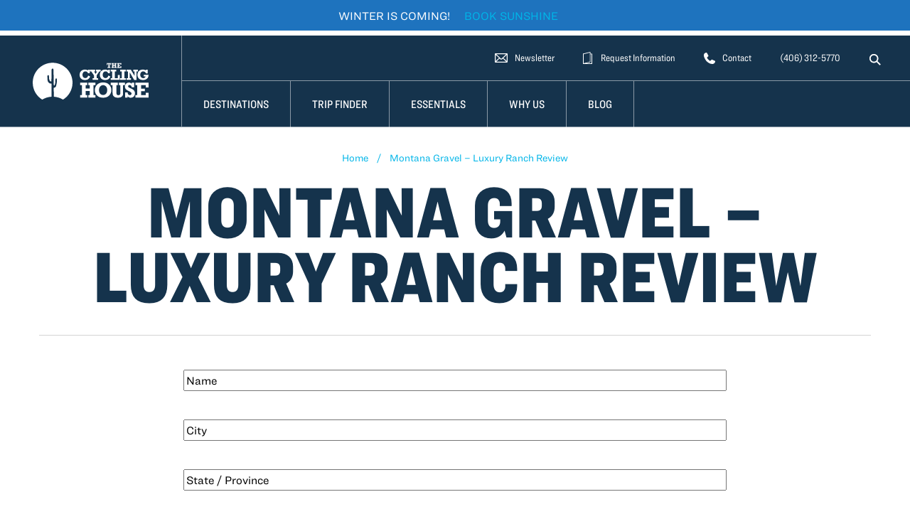

--- FILE ---
content_type: text/html; charset=UTF-8
request_url: https://thecyclinghouse.com/guest-trip-review/?tripid=9431
body_size: 35071
content:

<!DOCTYPE html>
<html lang="en-US">
<head>
<meta charset="UTF-8">
<script type="text/javascript">
/* <![CDATA[ */
var gform;gform||(document.addEventListener("gform_main_scripts_loaded",function(){gform.scriptsLoaded=!0}),document.addEventListener("gform/theme/scripts_loaded",function(){gform.themeScriptsLoaded=!0}),window.addEventListener("DOMContentLoaded",function(){gform.domLoaded=!0}),gform={domLoaded:!1,scriptsLoaded:!1,themeScriptsLoaded:!1,isFormEditor:()=>"function"==typeof InitializeEditor,callIfLoaded:function(o){return!(!gform.domLoaded||!gform.scriptsLoaded||!gform.themeScriptsLoaded&&!gform.isFormEditor()||(gform.isFormEditor()&&console.warn("The use of gform.initializeOnLoaded() is deprecated in the form editor context and will be removed in Gravity Forms 3.1."),o(),0))},initializeOnLoaded:function(o){gform.callIfLoaded(o)||(document.addEventListener("gform_main_scripts_loaded",()=>{gform.scriptsLoaded=!0,gform.callIfLoaded(o)}),document.addEventListener("gform/theme/scripts_loaded",()=>{gform.themeScriptsLoaded=!0,gform.callIfLoaded(o)}),window.addEventListener("DOMContentLoaded",()=>{gform.domLoaded=!0,gform.callIfLoaded(o)}))},hooks:{action:{},filter:{}},addAction:function(o,r,e,t){gform.addHook("action",o,r,e,t)},addFilter:function(o,r,e,t){gform.addHook("filter",o,r,e,t)},doAction:function(o){gform.doHook("action",o,arguments)},applyFilters:function(o){return gform.doHook("filter",o,arguments)},removeAction:function(o,r){gform.removeHook("action",o,r)},removeFilter:function(o,r,e){gform.removeHook("filter",o,r,e)},addHook:function(o,r,e,t,n){null==gform.hooks[o][r]&&(gform.hooks[o][r]=[]);var d=gform.hooks[o][r];null==n&&(n=r+"_"+d.length),gform.hooks[o][r].push({tag:n,callable:e,priority:t=null==t?10:t})},doHook:function(r,o,e){var t;if(e=Array.prototype.slice.call(e,1),null!=gform.hooks[r][o]&&((o=gform.hooks[r][o]).sort(function(o,r){return o.priority-r.priority}),o.forEach(function(o){"function"!=typeof(t=o.callable)&&(t=window[t]),"action"==r?t.apply(null,e):e[0]=t.apply(null,e)})),"filter"==r)return e[0]},removeHook:function(o,r,t,n){var e;null!=gform.hooks[o][r]&&(e=(e=gform.hooks[o][r]).filter(function(o,r,e){return!!(null!=n&&n!=o.tag||null!=t&&t!=o.priority)}),gform.hooks[o][r]=e)}});
/* ]]> */
</script>

<meta name="viewport" content="width=device-width, initial-scale=1, shrink-to-fit=no">
<link rel="profile" href="http://gmpg.org/xfn/11">

<meta name='robots' content='index, follow, max-image-preview:large, max-snippet:-1, max-video-preview:-1' />
	<style>img:is([sizes="auto" i], [sizes^="auto," i]) { contain-intrinsic-size: 3000px 1500px }</style>
	<!-- Google Tag Manager -->
<script>(function(w,d,s,l,i){w[l]=w[l]||[];w[l].push({'gtm.start':
new Date().getTime(),event:'gtm.js'});var f=d.getElementsByTagName(s)[0],
j=d.createElement(s),dl=l!='dataLayer'?'&l='+l:'';j.async=true;j.src=
'https://www.googletagmanager.com/gtm.js?id='+i+dl;f.parentNode.insertBefore(j,f);
})(window,document,'script','dataLayer','GTM-PKKV6P56');</script>
<!-- End Google Tag Manager -->

	<!-- This site is optimized with the Yoast SEO Premium plugin v26.1 (Yoast SEO v26.1.1) - https://yoast.com/wordpress/plugins/seo/ -->
	<title>Guest Trip Review - Cycling House</title>
	<link rel="canonical" href="https://thecyclinghouse.com/guest-trip-review/" />
	<meta property="og:locale" content="en_US" />
	<meta property="og:type" content="article" />
	<meta property="og:title" content="Guest Trip Review" />
	<meta property="og:description" content="Thanks for choosing to travel and ride with us. Let others know about your experience by taking a moment to fill out the form below. We appreciate it!" />
	<meta property="og:url" content="https://thecyclinghouse.com/guest-trip-review/" />
	<meta property="og:site_name" content="Cycling House" />
	<meta property="article:publisher" content="https://www.facebook.com/thecyclinghouse" />
	<meta property="article:modified_time" content="2019-11-01T18:21:17+00:00" />
	<script type="application/ld+json" class="yoast-schema-graph">{"@context":"https://schema.org","@graph":[{"@type":"WebPage","@id":"https://thecyclinghouse.com/guest-trip-review/","url":"https://thecyclinghouse.com/guest-trip-review/","name":"Guest Trip Review - Cycling House","isPartOf":{"@id":"https://thecyclinghouse.com/#website"},"datePublished":"2019-07-08T22:01:47+00:00","dateModified":"2019-11-01T18:21:17+00:00","breadcrumb":{"@id":"https://thecyclinghouse.com/guest-trip-review/#breadcrumb"},"inLanguage":"en-US","potentialAction":[{"@type":"ReadAction","target":["https://thecyclinghouse.com/guest-trip-review/"]}]},{"@type":"BreadcrumbList","@id":"https://thecyclinghouse.com/guest-trip-review/#breadcrumb","itemListElement":[{"@type":"ListItem","position":1,"name":"Home","item":"https://thecyclinghouse.com/"},{"@type":"ListItem","position":2,"name":"Guest Trip Review"}]},{"@type":"WebSite","@id":"https://thecyclinghouse.com/#website","url":"https://thecyclinghouse.com/","name":"Cycling House","description":"","potentialAction":[{"@type":"SearchAction","target":{"@type":"EntryPoint","urlTemplate":"https://thecyclinghouse.com/?s={search_term_string}"},"query-input":{"@type":"PropertyValueSpecification","valueRequired":true,"valueName":"search_term_string"}}],"inLanguage":"en-US"}]}</script>
	<!-- / Yoast SEO Premium plugin. -->


<link rel='dns-prefetch' href='//www.google.com' />
<link rel="alternate" type="application/rss+xml" title="Cycling House &raquo; Feed" href="https://thecyclinghouse.com/feed/" />
<link rel="alternate" type="application/rss+xml" title="Cycling House &raquo; Comments Feed" href="https://thecyclinghouse.com/comments/feed/" />
<script type="text/javascript">
/* <![CDATA[ */
window._wpemojiSettings = {"baseUrl":"https:\/\/s.w.org\/images\/core\/emoji\/16.0.1\/72x72\/","ext":".png","svgUrl":"https:\/\/s.w.org\/images\/core\/emoji\/16.0.1\/svg\/","svgExt":".svg","source":{"concatemoji":"https:\/\/thecyclinghouse.com\/wp-includes\/js\/wp-emoji-release.min.js?ver=6.8.3"}};
/*! This file is auto-generated */
!function(s,n){var o,i,e;function c(e){try{var t={supportTests:e,timestamp:(new Date).valueOf()};sessionStorage.setItem(o,JSON.stringify(t))}catch(e){}}function p(e,t,n){e.clearRect(0,0,e.canvas.width,e.canvas.height),e.fillText(t,0,0);var t=new Uint32Array(e.getImageData(0,0,e.canvas.width,e.canvas.height).data),a=(e.clearRect(0,0,e.canvas.width,e.canvas.height),e.fillText(n,0,0),new Uint32Array(e.getImageData(0,0,e.canvas.width,e.canvas.height).data));return t.every(function(e,t){return e===a[t]})}function u(e,t){e.clearRect(0,0,e.canvas.width,e.canvas.height),e.fillText(t,0,0);for(var n=e.getImageData(16,16,1,1),a=0;a<n.data.length;a++)if(0!==n.data[a])return!1;return!0}function f(e,t,n,a){switch(t){case"flag":return n(e,"\ud83c\udff3\ufe0f\u200d\u26a7\ufe0f","\ud83c\udff3\ufe0f\u200b\u26a7\ufe0f")?!1:!n(e,"\ud83c\udde8\ud83c\uddf6","\ud83c\udde8\u200b\ud83c\uddf6")&&!n(e,"\ud83c\udff4\udb40\udc67\udb40\udc62\udb40\udc65\udb40\udc6e\udb40\udc67\udb40\udc7f","\ud83c\udff4\u200b\udb40\udc67\u200b\udb40\udc62\u200b\udb40\udc65\u200b\udb40\udc6e\u200b\udb40\udc67\u200b\udb40\udc7f");case"emoji":return!a(e,"\ud83e\udedf")}return!1}function g(e,t,n,a){var r="undefined"!=typeof WorkerGlobalScope&&self instanceof WorkerGlobalScope?new OffscreenCanvas(300,150):s.createElement("canvas"),o=r.getContext("2d",{willReadFrequently:!0}),i=(o.textBaseline="top",o.font="600 32px Arial",{});return e.forEach(function(e){i[e]=t(o,e,n,a)}),i}function t(e){var t=s.createElement("script");t.src=e,t.defer=!0,s.head.appendChild(t)}"undefined"!=typeof Promise&&(o="wpEmojiSettingsSupports",i=["flag","emoji"],n.supports={everything:!0,everythingExceptFlag:!0},e=new Promise(function(e){s.addEventListener("DOMContentLoaded",e,{once:!0})}),new Promise(function(t){var n=function(){try{var e=JSON.parse(sessionStorage.getItem(o));if("object"==typeof e&&"number"==typeof e.timestamp&&(new Date).valueOf()<e.timestamp+604800&&"object"==typeof e.supportTests)return e.supportTests}catch(e){}return null}();if(!n){if("undefined"!=typeof Worker&&"undefined"!=typeof OffscreenCanvas&&"undefined"!=typeof URL&&URL.createObjectURL&&"undefined"!=typeof Blob)try{var e="postMessage("+g.toString()+"("+[JSON.stringify(i),f.toString(),p.toString(),u.toString()].join(",")+"));",a=new Blob([e],{type:"text/javascript"}),r=new Worker(URL.createObjectURL(a),{name:"wpTestEmojiSupports"});return void(r.onmessage=function(e){c(n=e.data),r.terminate(),t(n)})}catch(e){}c(n=g(i,f,p,u))}t(n)}).then(function(e){for(var t in e)n.supports[t]=e[t],n.supports.everything=n.supports.everything&&n.supports[t],"flag"!==t&&(n.supports.everythingExceptFlag=n.supports.everythingExceptFlag&&n.supports[t]);n.supports.everythingExceptFlag=n.supports.everythingExceptFlag&&!n.supports.flag,n.DOMReady=!1,n.readyCallback=function(){n.DOMReady=!0}}).then(function(){return e}).then(function(){var e;n.supports.everything||(n.readyCallback(),(e=n.source||{}).concatemoji?t(e.concatemoji):e.wpemoji&&e.twemoji&&(t(e.twemoji),t(e.wpemoji)))}))}((window,document),window._wpemojiSettings);
/* ]]> */
</script>
<style id='wp-emoji-styles-inline-css' type='text/css'>

	img.wp-smiley, img.emoji {
		display: inline !important;
		border: none !important;
		box-shadow: none !important;
		height: 1em !important;
		width: 1em !important;
		margin: 0 0.07em !important;
		vertical-align: -0.1em !important;
		background: none !important;
		padding: 0 !important;
	}
</style>
<link rel='stylesheet' id='wp-block-library-css' href='https://thecyclinghouse.com/wp-includes/css/dist/block-library/style.min.css?ver=6.8.3' type='text/css' media='all' />
<style id='classic-theme-styles-inline-css' type='text/css'>
/*! This file is auto-generated */
.wp-block-button__link{color:#fff;background-color:#32373c;border-radius:9999px;box-shadow:none;text-decoration:none;padding:calc(.667em + 2px) calc(1.333em + 2px);font-size:1.125em}.wp-block-file__button{background:#32373c;color:#fff;text-decoration:none}
</style>
<style id='safe-svg-svg-icon-style-inline-css' type='text/css'>
.safe-svg-cover{text-align:center}.safe-svg-cover .safe-svg-inside{display:inline-block;max-width:100%}.safe-svg-cover svg{fill:currentColor;height:100%;max-height:100%;max-width:100%;width:100%}

</style>
<style id='global-styles-inline-css' type='text/css'>
:root{--wp--preset--aspect-ratio--square: 1;--wp--preset--aspect-ratio--4-3: 4/3;--wp--preset--aspect-ratio--3-4: 3/4;--wp--preset--aspect-ratio--3-2: 3/2;--wp--preset--aspect-ratio--2-3: 2/3;--wp--preset--aspect-ratio--16-9: 16/9;--wp--preset--aspect-ratio--9-16: 9/16;--wp--preset--color--black: #000000;--wp--preset--color--cyan-bluish-gray: #abb8c3;--wp--preset--color--white: #ffffff;--wp--preset--color--pale-pink: #f78da7;--wp--preset--color--vivid-red: #cf2e2e;--wp--preset--color--luminous-vivid-orange: #ff6900;--wp--preset--color--luminous-vivid-amber: #fcb900;--wp--preset--color--light-green-cyan: #7bdcb5;--wp--preset--color--vivid-green-cyan: #00d084;--wp--preset--color--pale-cyan-blue: #8ed1fc;--wp--preset--color--vivid-cyan-blue: #0693e3;--wp--preset--color--vivid-purple: #9b51e0;--wp--preset--gradient--vivid-cyan-blue-to-vivid-purple: linear-gradient(135deg,rgba(6,147,227,1) 0%,rgb(155,81,224) 100%);--wp--preset--gradient--light-green-cyan-to-vivid-green-cyan: linear-gradient(135deg,rgb(122,220,180) 0%,rgb(0,208,130) 100%);--wp--preset--gradient--luminous-vivid-amber-to-luminous-vivid-orange: linear-gradient(135deg,rgba(252,185,0,1) 0%,rgba(255,105,0,1) 100%);--wp--preset--gradient--luminous-vivid-orange-to-vivid-red: linear-gradient(135deg,rgba(255,105,0,1) 0%,rgb(207,46,46) 100%);--wp--preset--gradient--very-light-gray-to-cyan-bluish-gray: linear-gradient(135deg,rgb(238,238,238) 0%,rgb(169,184,195) 100%);--wp--preset--gradient--cool-to-warm-spectrum: linear-gradient(135deg,rgb(74,234,220) 0%,rgb(151,120,209) 20%,rgb(207,42,186) 40%,rgb(238,44,130) 60%,rgb(251,105,98) 80%,rgb(254,248,76) 100%);--wp--preset--gradient--blush-light-purple: linear-gradient(135deg,rgb(255,206,236) 0%,rgb(152,150,240) 100%);--wp--preset--gradient--blush-bordeaux: linear-gradient(135deg,rgb(254,205,165) 0%,rgb(254,45,45) 50%,rgb(107,0,62) 100%);--wp--preset--gradient--luminous-dusk: linear-gradient(135deg,rgb(255,203,112) 0%,rgb(199,81,192) 50%,rgb(65,88,208) 100%);--wp--preset--gradient--pale-ocean: linear-gradient(135deg,rgb(255,245,203) 0%,rgb(182,227,212) 50%,rgb(51,167,181) 100%);--wp--preset--gradient--electric-grass: linear-gradient(135deg,rgb(202,248,128) 0%,rgb(113,206,126) 100%);--wp--preset--gradient--midnight: linear-gradient(135deg,rgb(2,3,129) 0%,rgb(40,116,252) 100%);--wp--preset--font-size--small: 13px;--wp--preset--font-size--medium: 20px;--wp--preset--font-size--large: 36px;--wp--preset--font-size--x-large: 42px;--wp--preset--spacing--20: 0.44rem;--wp--preset--spacing--30: 0.67rem;--wp--preset--spacing--40: 1rem;--wp--preset--spacing--50: 1.5rem;--wp--preset--spacing--60: 2.25rem;--wp--preset--spacing--70: 3.38rem;--wp--preset--spacing--80: 5.06rem;--wp--preset--shadow--natural: 6px 6px 9px rgba(0, 0, 0, 0.2);--wp--preset--shadow--deep: 12px 12px 50px rgba(0, 0, 0, 0.4);--wp--preset--shadow--sharp: 6px 6px 0px rgba(0, 0, 0, 0.2);--wp--preset--shadow--outlined: 6px 6px 0px -3px rgba(255, 255, 255, 1), 6px 6px rgba(0, 0, 0, 1);--wp--preset--shadow--crisp: 6px 6px 0px rgba(0, 0, 0, 1);}:where(.is-layout-flex){gap: 0.5em;}:where(.is-layout-grid){gap: 0.5em;}body .is-layout-flex{display: flex;}.is-layout-flex{flex-wrap: wrap;align-items: center;}.is-layout-flex > :is(*, div){margin: 0;}body .is-layout-grid{display: grid;}.is-layout-grid > :is(*, div){margin: 0;}:where(.wp-block-columns.is-layout-flex){gap: 2em;}:where(.wp-block-columns.is-layout-grid){gap: 2em;}:where(.wp-block-post-template.is-layout-flex){gap: 1.25em;}:where(.wp-block-post-template.is-layout-grid){gap: 1.25em;}.has-black-color{color: var(--wp--preset--color--black) !important;}.has-cyan-bluish-gray-color{color: var(--wp--preset--color--cyan-bluish-gray) !important;}.has-white-color{color: var(--wp--preset--color--white) !important;}.has-pale-pink-color{color: var(--wp--preset--color--pale-pink) !important;}.has-vivid-red-color{color: var(--wp--preset--color--vivid-red) !important;}.has-luminous-vivid-orange-color{color: var(--wp--preset--color--luminous-vivid-orange) !important;}.has-luminous-vivid-amber-color{color: var(--wp--preset--color--luminous-vivid-amber) !important;}.has-light-green-cyan-color{color: var(--wp--preset--color--light-green-cyan) !important;}.has-vivid-green-cyan-color{color: var(--wp--preset--color--vivid-green-cyan) !important;}.has-pale-cyan-blue-color{color: var(--wp--preset--color--pale-cyan-blue) !important;}.has-vivid-cyan-blue-color{color: var(--wp--preset--color--vivid-cyan-blue) !important;}.has-vivid-purple-color{color: var(--wp--preset--color--vivid-purple) !important;}.has-black-background-color{background-color: var(--wp--preset--color--black) !important;}.has-cyan-bluish-gray-background-color{background-color: var(--wp--preset--color--cyan-bluish-gray) !important;}.has-white-background-color{background-color: var(--wp--preset--color--white) !important;}.has-pale-pink-background-color{background-color: var(--wp--preset--color--pale-pink) !important;}.has-vivid-red-background-color{background-color: var(--wp--preset--color--vivid-red) !important;}.has-luminous-vivid-orange-background-color{background-color: var(--wp--preset--color--luminous-vivid-orange) !important;}.has-luminous-vivid-amber-background-color{background-color: var(--wp--preset--color--luminous-vivid-amber) !important;}.has-light-green-cyan-background-color{background-color: var(--wp--preset--color--light-green-cyan) !important;}.has-vivid-green-cyan-background-color{background-color: var(--wp--preset--color--vivid-green-cyan) !important;}.has-pale-cyan-blue-background-color{background-color: var(--wp--preset--color--pale-cyan-blue) !important;}.has-vivid-cyan-blue-background-color{background-color: var(--wp--preset--color--vivid-cyan-blue) !important;}.has-vivid-purple-background-color{background-color: var(--wp--preset--color--vivid-purple) !important;}.has-black-border-color{border-color: var(--wp--preset--color--black) !important;}.has-cyan-bluish-gray-border-color{border-color: var(--wp--preset--color--cyan-bluish-gray) !important;}.has-white-border-color{border-color: var(--wp--preset--color--white) !important;}.has-pale-pink-border-color{border-color: var(--wp--preset--color--pale-pink) !important;}.has-vivid-red-border-color{border-color: var(--wp--preset--color--vivid-red) !important;}.has-luminous-vivid-orange-border-color{border-color: var(--wp--preset--color--luminous-vivid-orange) !important;}.has-luminous-vivid-amber-border-color{border-color: var(--wp--preset--color--luminous-vivid-amber) !important;}.has-light-green-cyan-border-color{border-color: var(--wp--preset--color--light-green-cyan) !important;}.has-vivid-green-cyan-border-color{border-color: var(--wp--preset--color--vivid-green-cyan) !important;}.has-pale-cyan-blue-border-color{border-color: var(--wp--preset--color--pale-cyan-blue) !important;}.has-vivid-cyan-blue-border-color{border-color: var(--wp--preset--color--vivid-cyan-blue) !important;}.has-vivid-purple-border-color{border-color: var(--wp--preset--color--vivid-purple) !important;}.has-vivid-cyan-blue-to-vivid-purple-gradient-background{background: var(--wp--preset--gradient--vivid-cyan-blue-to-vivid-purple) !important;}.has-light-green-cyan-to-vivid-green-cyan-gradient-background{background: var(--wp--preset--gradient--light-green-cyan-to-vivid-green-cyan) !important;}.has-luminous-vivid-amber-to-luminous-vivid-orange-gradient-background{background: var(--wp--preset--gradient--luminous-vivid-amber-to-luminous-vivid-orange) !important;}.has-luminous-vivid-orange-to-vivid-red-gradient-background{background: var(--wp--preset--gradient--luminous-vivid-orange-to-vivid-red) !important;}.has-very-light-gray-to-cyan-bluish-gray-gradient-background{background: var(--wp--preset--gradient--very-light-gray-to-cyan-bluish-gray) !important;}.has-cool-to-warm-spectrum-gradient-background{background: var(--wp--preset--gradient--cool-to-warm-spectrum) !important;}.has-blush-light-purple-gradient-background{background: var(--wp--preset--gradient--blush-light-purple) !important;}.has-blush-bordeaux-gradient-background{background: var(--wp--preset--gradient--blush-bordeaux) !important;}.has-luminous-dusk-gradient-background{background: var(--wp--preset--gradient--luminous-dusk) !important;}.has-pale-ocean-gradient-background{background: var(--wp--preset--gradient--pale-ocean) !important;}.has-electric-grass-gradient-background{background: var(--wp--preset--gradient--electric-grass) !important;}.has-midnight-gradient-background{background: var(--wp--preset--gradient--midnight) !important;}.has-small-font-size{font-size: var(--wp--preset--font-size--small) !important;}.has-medium-font-size{font-size: var(--wp--preset--font-size--medium) !important;}.has-large-font-size{font-size: var(--wp--preset--font-size--large) !important;}.has-x-large-font-size{font-size: var(--wp--preset--font-size--x-large) !important;}
:where(.wp-block-post-template.is-layout-flex){gap: 1.25em;}:where(.wp-block-post-template.is-layout-grid){gap: 1.25em;}
:where(.wp-block-columns.is-layout-flex){gap: 2em;}:where(.wp-block-columns.is-layout-grid){gap: 2em;}
:root :where(.wp-block-pullquote){font-size: 1.5em;line-height: 1.6;}
</style>
<link rel='stylesheet' id='mc4wp-form-themes-css' href='https://thecyclinghouse.com/wp-content/plugins/mailchimp-for-wp/assets/css/form-themes.css?ver=4.10.7' type='text/css' media='all' />
<link rel='stylesheet' id='searchwp-forms-css' href='https://thecyclinghouse.com/wp-content/plugins/searchwp/assets/css/frontend/search-forms.min.css?ver=4.5.1' type='text/css' media='all' />
<link rel='stylesheet' id='easy-notification-bar-css' href='https://thecyclinghouse.com/wp-content/plugins/easy-notification-bar/assets/css/front.css?ver=1.6.1' type='text/css' media='all' />
<style id='easy-notification-bar-inline-css' type='text/css'>
.easy-notification-bar{background:#1e73be;color:#ffffff;font-size:16px;--enb-padding-y:8px;}.easy-notification-bar-button :is(a,a:hover,a:visited,a:focus) {background:#e2ea41;color:#000000;padding:5px 15px;font-weight:800;border-radius:var(--wpex-rounded-full, 9999px);}
</style>
<link rel='stylesheet' id='scroll-triggered-boxes-css' href='https://thecyclinghouse.com/wp-content/plugins/scroll-triggered-boxes/assets/css/styles.min.css?ver=2.2.1' type='text/css' media='all' />
<link rel='stylesheet' id='vessel-stylesheet-css' href='https://thecyclinghouse.com/wp-content/themes/tch/css/style.css?ver=1758649080' type='text/css' media='all' />
<link rel='stylesheet' id='typographyFonts-css' href='//cloud.typography.com/6569336/6845612/css/fonts.css?ver=6.8.3' type='text/css' media='all' />
<script type="text/javascript" src="https://thecyclinghouse.com/wp-includes/js/jquery/jquery.min.js?ver=3.7.1" id="jquery-core-js"></script>
<script type="text/javascript" src="https://thecyclinghouse.com/wp-includes/js/jquery/jquery-migrate.min.js?ver=3.4.1" id="jquery-migrate-js"></script>
<script type="text/javascript" src="https://thecyclinghouse.com/wp-content/themes/tch/library/js/libs/modernizr.custom.min.js?ver=2.5.3" id="bones-modernizr-js"></script>
<link rel="https://api.w.org/" href="https://thecyclinghouse.com/wp-json/" /><link rel="alternate" title="JSON" type="application/json" href="https://thecyclinghouse.com/wp-json/wp/v2/pages/11031" /><link rel='shortlink' href='https://thecyclinghouse.com/?p=11031' />
<link rel="alternate" title="oEmbed (JSON)" type="application/json+oembed" href="https://thecyclinghouse.com/wp-json/oembed/1.0/embed?url=https%3A%2F%2Fthecyclinghouse.com%2Fguest-trip-review%2F" />
<link rel="alternate" title="oEmbed (XML)" type="text/xml+oembed" href="https://thecyclinghouse.com/wp-json/oembed/1.0/embed?url=https%3A%2F%2Fthecyclinghouse.com%2Fguest-trip-review%2F&#038;format=xml" />
<link rel="apple-touch-icon" sizes="180x180" href="/wp-content/uploads/fbrfg/apple-touch-icon.png">
<link rel="icon" type="image/png" sizes="32x32" href="/wp-content/uploads/fbrfg/favicon-32x32.png">
<link rel="icon" type="image/png" sizes="16x16" href="/wp-content/uploads/fbrfg/favicon-16x16.png">
<link rel="manifest" href="/wp-content/uploads/fbrfg/site.webmanifest">
<link rel="mask-icon" href="/wp-content/uploads/fbrfg/safari-pinned-tab.svg" color="#5bbad5">
<link rel="shortcut icon" href="/wp-content/uploads/fbrfg/favicon.ico">
<meta name="msapplication-TileColor" content="#00b5e8">
<meta name="msapplication-config" content="/wp-content/uploads/fbrfg/browserconfig.xml">
<meta name="theme-color" content="#ffffff"><meta name="mobile-web-app-capable" content="yes">
<meta name="apple-mobile-web-app-capable" content="yes">
<meta name="apple-mobile-web-app-title" content="Cycling House - ">

<!-- WordPress Facebook Integration Begin -->
<!-- Facebook Pixel Code -->
<script>
!function(f,b,e,v,n,t,s){if(f.fbq)return;n=f.fbq=function(){n.callMethod?
n.callMethod.apply(n,arguments):n.queue.push(arguments)};if(!f._fbq)f._fbq=n;
n.push=n;n.loaded=!0;n.version='2.0';n.queue=[];t=b.createElement(e);t.async=!0;
t.src=v;s=b.getElementsByTagName(e)[0];s.parentNode.insertBefore(t,s)}(window,
document,'script','https://connect.facebook.net/en_US/fbevents.js');
fbq('init', '557702201047275', {}, {
    "agent": "wordpress-6.8.3-1.7.5"
});

fbq('track', 'PageView', {
    "source": "wordpress",
    "version": "6.8.3",
    "pluginVersion": "1.7.5"
});

<!-- Support AJAX add to cart -->
if(typeof jQuery != 'undefined') {
  jQuery(document).ready(function($){
    jQuery('body').on('added_to_cart', function(event) {

      // Ajax action.
      $.get('?wc-ajax=fb_inject_add_to_cart_event', function(data) {
        $('head').append(data);
      });

    });
  });
}
<!-- End Support AJAX add to cart -->

</script>
<!-- DO NOT MODIFY -->
<!-- End Facebook Pixel Code -->
<!-- WordPress Facebook Integration end -->
      
<!-- Facebook Pixel Code -->
<noscript>
<img height="1" width="1" style="display:none"
src="https://www.facebook.com/tr?id=557702201047275&ev=PageView&noscript=1"/>
</noscript>
<!-- DO NOT MODIFY -->
<!-- End Facebook Pixel Code -->
    <style type="text/css">
/* Custom Styles for Box 11795 */
.stb-11795 {
}

</style>

		<style type="text/css" id="wp-custom-css">
			 /* Move reCAPTCHA v3 badge to the left */
 
 .grecaptcha-badge {
  width: 70px !important;
  overflow: hidden !important;
  transition: all 0.3s ease !important;
  left: -2px !important;
}

.grecaptcha-badge:hover {
  width: 256px !important;
}		</style>
		


</head>

	<body class="wp-singular page-template page-template-page-flexible page-template-page-flexible-php page page-id-11031 wp-embed-responsive wp-theme-tch page-loading" id="top">
		
					<div class="easy-notification-bar easy-notification-bar--align_center easy-notification-bar--button_right">
				<div class="easy-notification-bar-container">
											<div class="easy-notification-bar-message">WINTER IS COMING!</div>
																<div class="easy-notification-bar-button">
							<a class="easy-notification-bar-button__link" href="https://thecyclinghouse.com/destination/arizona/">BOOK SUNSHINE</a>
						</div>
									</div>
							</div>
					
		<div id="site-overlay"></div>
		
				<header id="header" role="banner" class="notification-bar-enabled ">
				
				<a href="#container" id="skip-to-content">
					<span class="btn btn-primary skip-link sr-only">Skip To Content</span>
				</a>

				<button tabindex="0" type="button" id="ocl-toggle" class="navbar-toggler" data-toggle="collapse" data-target="#navbar-ocl" aria-controls="navbarNavDropdown" aria-expanded="false" aria-label="Toggle navigation">
					<span class="icon-bar bar1"></span>
					<span class="icon-bar bar2"></span>
					<span class="icon-bar bar3"></span>
				</button>
				
				<div class="site-logo">
					<a href="https://thecyclinghouse.com" rel="nofollow" itemprop="url">Cycling House Logo</a>
				</div>

				<button tabindex="0" type="button" id="ocr-toggle" class="navbar-toggler" data-toggle="collapse" data-target="#navbar-ocr" aria-controls="navbarNavDropdown" aria-expanded="false" aria-label="Toggle navigation">
					<svg width="25px" height="25px" xmlns="http://www.w3.org/2000/svg" viewBox="0 0 16 16"><path d="M9.286 11.429L11 9.857a.525.525 0 0 1 .429-.143l.286.143 4 1.857c.286.143.286.286.286.571a3.622 3.622 0 0 1-1.143 2.571 4.092 4.092 0 0 1-3 1.143 8.7 8.7 0 0 1-4-1 18.727 18.727 0 0 1-4-2.857A24.333 24.333 0 0 1 1.714 9 19.747 19.747 0 0 1 .286 5.857 8.791 8.791 0 0 1 0 3.143 3.754 3.754 0 0 1 1 1a4.344 4.344 0 0 1 2.714-1c.224.004.434.11.571.286l2.143 4a.5.5 0 0 0 .143.286.525.525 0 0 1-.142.428L4.571 6.714a.638.638 0 0 0 0 .714c.49.82 1.065 1.586 1.715 2.286a14.424 14.424 0 0 0 2.286 1.857c.285.143.571.143.714-.142z" fill="#FFF" fill-rule="nonzero"/></svg>
				</button>

				<nav id="super-nav" role="navigation">
	
					<ul id="supernav-menu" class="nav navbar-nav"><li itemscope="itemscope" itemtype="https://www.schema.org/SiteNavigationElement" id="menu-item-11327" class="menu-item menu-item-type-custom menu-item-object-custom menu-item-11327 nav-item"><a title=" Newsletter-icon Icon Newsletter" href="https://thecyclinghouse.com/newsletter-signup/" class="nav-link"><svg xmlns="http://www.w3.org/2000/svg" width="18px" height="13px" viewBox="0 0 18 13"><path data-name="Path 51" d="M16.961 0H1.036A1.015 1.015 0 0 0-.001.992v11.015A1.015 1.015 0 0 0 1.036 13h15.925a1.017 1.017 0 0 0 1.038-.993V.993A1.016 1.016 0 0 0 16.961 0zM9.594 7.339a.9.9 0 0 1-1.143 0L2.13 1.206h13.831zm-3.79-.861l-4.55 4.451V2.065zm.882.856l.872.847a2.189 2.189 0 0 0 2.927.006l.858-.828 4.529 4.439H2.125zm5.543-.828l4.513-4.349v8.772z" fill="#fff"></path></svg> <span class="sr-only">Newsletter-icon Icon</span> <span class="title">Newsletter</span></a></li>
<li itemscope="itemscope" itemtype="https://www.schema.org/SiteNavigationElement" id="menu-item-11921" class="menu-item menu-item-type-post_type menu-item-object-page menu-item-11921 nav-item"><a title=" Catalog-icon Icon Request Information" href="https://thecyclinghouse.com/free-catalog/" class="nav-link"><svg xmlns="http://www.w3.org/2000/svg" width="15px" height="17px" viewBox="0 0 15 17"><path data-name="Path 53" d="M12.547 16.999H.454a.45.45 0 0 1-.453-.447V2.833a.454.454 0 0 1 .907 0v13.272h11.185V3.281h-1.965a.448.448 0 1 1 0-.895h2.419a.45.45 0 0 1 .453.447v13.72a.45.45 0 0 1-.453.446z" fill="#fff"></path><path data-name="Path 54" d="M.454 16.999a.457.457 0 0 1-.279-.095.445.445 0 0 1-.174-.353V2.833a.448.448 0 0 1 .339-.434L10.014.013a.456.456 0 0 1 .389.081.445.445 0 0 1 .174.353v13.72a.448.448 0 0 1-.343.434L.56 16.987a.459.459 0 0 1-.106.012zM.907 3.182v12.8l8.767-2.162V1.02zm9.221 10.984z" fill="#fff"></path></svg> <span class="sr-only">Catalog-icon Icon</span> <span class="title">Request Information</span></a></li>
<li itemscope="itemscope" itemtype="https://www.schema.org/SiteNavigationElement" id="menu-item-11329" class="menu-item menu-item-type-custom menu-item-object-custom menu-item-11329 nav-item"><a title=" Phone-icon Icon Contact" href="/contact" class="nav-link"><svg xmlns="http://www.w3.org/2000/svg" width="16px" height="16px" viewBox="0 0 16 16"><path d="M9.286 11.429L11 9.857a.525.525 0 0 1 .429-.143l.286.143 4 1.857c.286.143.286.286.286.571a3.622 3.622 0 0 1-1.143 2.571 4.092 4.092 0 0 1-3 1.143 8.7 8.7 0 0 1-4-1 18.727 18.727 0 0 1-4-2.857A24.333 24.333 0 0 1 1.714 9 19.747 19.747 0 0 1 .286 5.857 8.791 8.791 0 0 1 0 3.143 3.754 3.754 0 0 1 1 1a4.344 4.344 0 0 1 2.714-1c.224.004.434.11.571.286l2.143 4a.5.5 0 0 0 .143.286.525.525 0 0 1-.142.428L4.571 6.714a.638.638 0 0 0 0 .714c.49.82 1.065 1.586 1.715 2.286a14.424 14.424 0 0 0 2.286 1.857c.285.143.571.143.714-.142z" fill="#FFF" fill-rule="nonzero"></path></svg> <span class="sr-only">Phone-icon Icon</span> <span class="title">Contact</span></a></li>
<li itemscope="itemscope" itemtype="https://www.schema.org/SiteNavigationElement" id="menu-item-11330" class="menu-item menu-item-type-custom menu-item-object-custom menu-item-11330 nav-item"><a title="(406) 312-5770" href="tel:14063125770" class="nav-link">(406) 312-5770</a></li>
</ul>					
					<div class="search-dropleft">
						<button type="button" class="search-toggle" data-toggle="dropdown" data-display="static" aria-haspopup="true" aria-expanded="false">
							<span class="sr-only">Search Toggle</span>
							<span class="icon-bar top-x"></span>
							<span class="icon-bar bottom-x"></span>								
							<svg height="18px" width="18px" xmlns="http://www.w3.org/2000/svg" viewBox="0 0 100 100"><path fill="#fff" d="M40 5C20.7 5 5 20.7 5 40s15.7 35 35 35c7.9 0 15.1-2.6 20.9-7l25.5 25.5 7.1-7.1L68 60.9c4.4-5.8 7-13.1 7-20.9C75 20.7 59.3 5 40 5zm0 60c-13.8 0-25-11.2-25-25s11.2-25 25-25 25 11.2 25 25-11.2 25-25 25z"/></svg>
						</button>						
						<div class="search-form dropdown-menu">
							<form action="/" method="get">
							    <label class="sr-only" for="search">Search in Cycling House</label>
							    <input type="text" name="s" id="search" placeholder="Search Site" class="form-control" value="" />
								<button type="submit" class="btn-search" value="search">
									<span class="sr-only">Search</span>
									<svg height="24px" width="24px" xmlns="http://www.w3.org/2000/svg" viewBox="0 0 100 100"><path fill="#fff" d="M40 5C20.7 5 5 20.7 5 40s15.7 35 35 35c7.9 0 15.1-2.6 20.9-7l25.5 25.5 7.1-7.1L68 60.9c4.4-5.8 7-13.1 7-20.9C75 20.7 59.3 5 40 5zm0 60c-13.8 0-25-11.2-25-25s11.2-25 25-25 25 11.2 25 25-11.2 25-25 25z"/></svg>
								</button>
							</form>
						</div>
					</div>

				</nav>
				
				<nav id="navbar" role="navigation">
	
					<ul id="main-menu" class="nav navbar-nav"><li itemscope="itemscope" itemtype="https://www.schema.org/SiteNavigationElement" id="menu-item-11334" class="mega-menu menu-item menu-item-type-custom menu-item-object-custom menu-item-has-children dropdown menu-item-11334 nav-item"><a title="Destinations" href="#" data-toggle="dropdown" data-display="static" aria-haspopup="true" aria-expanded="false" class="dropdown-toggle nav-link" id="menu-item-dropdown-11334">Destinations</a>
<ul class="dropdown-menu" aria-labelledby="menu-item-dropdown-11334" role="menu">
	<li itemscope="itemscope" itemtype="https://www.schema.org/SiteNavigationElement" id="menu-item-15674" class="menu-item menu-item-type-post_type menu-item-object-destination menu-item-has-children menu-item-15674 nav-item"><a title="North America" href="https://thecyclinghouse.com/destination/north-america-cycling-destinations/" class="dropdown-item">North America</a>
	<ul class="menu-item-children" aria-labelledby="menu-item-dropdown-11334" role="menu">
		<li itemscope="itemscope" itemtype="https://www.schema.org/SiteNavigationElement" id="menu-item-11342" class="menu-item menu-item-type-post_type menu-item-object-destination menu-item-11342 nav-item"><a title="North America" href="https://thecyclinghouse.com/destination/arizona/" class="nav-link">Arizona</a></li>
		<li itemscope="itemscope" itemtype="https://www.schema.org/SiteNavigationElement" id="menu-item-11345" class="menu-item menu-item-type-post_type menu-item-object-destination menu-item-11345 nav-item"><a title="North America" href="https://thecyclinghouse.com/destination/montana/" class="nav-link">Montana</a></li>
		<li itemscope="itemscope" itemtype="https://www.schema.org/SiteNavigationElement" id="menu-item-11343" class="menu-item menu-item-type-post_type menu-item-object-destination menu-item-11343 nav-item"><a title="North America" href="https://thecyclinghouse.com/destination/california/" class="nav-link">California</a></li>
		<li itemscope="itemscope" itemtype="https://www.schema.org/SiteNavigationElement" id="menu-item-14715" class="menu-item menu-item-type-post_type menu-item-object-destination menu-item-14715 nav-item"><a title="New Mexico" href="https://thecyclinghouse.com/destination/new-mexico/" class="nav-link">New Mexico</a></li>
		<li itemscope="itemscope" itemtype="https://www.schema.org/SiteNavigationElement" id="menu-item-15677" class="menu-item menu-item-type-post_type menu-item-object-page menu-item-15677 nav-item"><a title="View All Trips" href="https://thecyclinghouse.com/trip-matrix/" class="nav-link">View All Trips</a></li>
	</ul>
</li>
	<li itemscope="itemscope" itemtype="https://www.schema.org/SiteNavigationElement" id="menu-item-15675" class="menu-item menu-item-type-post_type menu-item-object-destination menu-item-has-children menu-item-15675 nav-item"><a title="Europe" href="https://thecyclinghouse.com/destination/europe/" class="dropdown-item">Europe</a>
	<ul class="menu-item-children" aria-labelledby="menu-item-dropdown-11334" role="menu">
		<li itemscope="itemscope" itemtype="https://www.schema.org/SiteNavigationElement" id="menu-item-14771" class="menu-item menu-item-type-post_type menu-item-object-destination menu-item-14771 nav-item"><a title="Spain" href="https://thecyclinghouse.com/destination/mallorca-spain/" class="nav-link">Spain</a></li>
		<li itemscope="itemscope" itemtype="https://www.schema.org/SiteNavigationElement" id="menu-item-14190" class="menu-item menu-item-type-post_type menu-item-object-destination menu-item-14190 nav-item"><a title="Ireland" href="https://thecyclinghouse.com/destination/ireland/" class="nav-link">Ireland</a></li>
		<li itemscope="itemscope" itemtype="https://www.schema.org/SiteNavigationElement" id="menu-item-15666" class="menu-item menu-item-type-post_type menu-item-object-destination menu-item-15666 nav-item"><a title="France" href="https://thecyclinghouse.com/destination/france/" class="nav-link">France</a></li>
		<li itemscope="itemscope" itemtype="https://www.schema.org/SiteNavigationElement" id="menu-item-11344" class="menu-item menu-item-type-post_type menu-item-object-destination menu-item-11344 nav-item"><a title="Europe" href="https://thecyclinghouse.com/destination/italy/" class="nav-link">Italy</a></li>
		<li itemscope="itemscope" itemtype="https://www.schema.org/SiteNavigationElement" id="menu-item-15679" class="menu-item menu-item-type-post_type menu-item-object-page menu-item-15679 nav-item"><a title="View All Trips" href="https://thecyclinghouse.com/trip-matrix/" class="nav-link">View All Trips</a></li>
	</ul>
</li>
	<li itemscope="itemscope" itemtype="https://www.schema.org/SiteNavigationElement" id="menu-item-15676" class="menu-item menu-item-type-custom menu-item-object-custom menu-item-has-children menu-item-15676 nav-item"><a title="Collections" href="#" class="dropdown-item">Collections</a>
	<ul class="menu-item-children" aria-labelledby="menu-item-dropdown-11334" role="menu">
		<li itemscope="itemscope" itemtype="https://www.schema.org/SiteNavigationElement" id="menu-item-13560" class="menu-item menu-item-type-post_type menu-item-object-destination menu-item-13560 nav-item"><a title="Women’s" href="https://thecyclinghouse.com/destination/all-womens/" class="nav-link">Women’s</a></li>
		<li itemscope="itemscope" itemtype="https://www.schema.org/SiteNavigationElement" id="menu-item-12325" class="menu-item menu-item-type-post_type menu-item-object-destination menu-item-12325 nav-item"><a title="Mixed Terrain" href="https://thecyclinghouse.com/destination/gravel/" class="nav-link">Gravel</a></li>
		<li itemscope="itemscope" itemtype="https://www.schema.org/SiteNavigationElement" id="menu-item-15579" class="menu-item menu-item-type-post_type menu-item-object-destination menu-item-15579 nav-item"><a title="30s &#038; 40s" href="https://thecyclinghouse.com/destination/30s-40s/" class="nav-link">30s &#038; 40s</a></li>
		<li itemscope="itemscope" itemtype="https://www.schema.org/SiteNavigationElement" id="menu-item-13668" class="menu-item menu-item-type-post_type menu-item-object-destination menu-item-13668 nav-item"><a title="Ride &#038; Race" href="https://thecyclinghouse.com/destination/ride-race/" class="nav-link">Ride &#038; Race</a></li>
		<li itemscope="itemscope" itemtype="https://www.schema.org/SiteNavigationElement" id="menu-item-13998" class="menu-item menu-item-type-post_type menu-item-object-destination menu-item-13998 nav-item"><a title="Long Weekend" href="https://thecyclinghouse.com/destination/4-night-trips/" class="nav-link">Long Weekend</a></li>
		<li itemscope="itemscope" itemtype="https://www.schema.org/SiteNavigationElement" id="menu-item-15684" class="menu-item menu-item-type-post_type menu-item-object-destination menu-item-15684 nav-item"><a title="New Trips" href="https://thecyclinghouse.com/destination/new-trips/" class="nav-link">New Trips</a></li>
		<li itemscope="itemscope" itemtype="https://www.schema.org/SiteNavigationElement" id="menu-item-15688" class="menu-item menu-item-type-post_type menu-item-object-destination menu-item-15688 nav-item"><a title="Triathlon" href="https://thecyclinghouse.com/?post_type=destination&#038;p=15687" class="nav-link">Triathlon</a></li>
		<li itemscope="itemscope" itemtype="https://www.schema.org/SiteNavigationElement" id="menu-item-14042" class="menu-item menu-item-type-post_type menu-item-object-destination menu-item-14042 nav-item"><a title="Go Private!" href="https://thecyclinghouse.com/destination/go-private/" class="nav-link">Go Private!</a></li>
		<li itemscope="itemscope" itemtype="https://www.schema.org/SiteNavigationElement" id="menu-item-15678" class="btn-menu menu-item menu-item-type-post_type menu-item-object-page menu-item-15678 nav-item"><a title="View All Trips" href="https://thecyclinghouse.com/trip-matrix/" class="nav-link">View All Trips</a></li>
	</ul>
</li>
</ul>
</li>
<li itemscope="itemscope" itemtype="https://www.schema.org/SiteNavigationElement" id="menu-item-103" class="menu-item menu-item-type-post_type menu-item-object-page menu-item-has-children dropdown menu-item-103 nav-item"><a title="Trip Finder" href="#" data-toggle="dropdown" data-display="static" aria-haspopup="true" aria-expanded="false" class="dropdown-toggle nav-link" id="menu-item-dropdown-103">Trip Finder</a>
<ul class="dropdown-menu" aria-labelledby="menu-item-dropdown-103" role="menu">
	<li itemscope="itemscope" itemtype="https://www.schema.org/SiteNavigationElement" id="menu-item-13776" class="menu-item menu-item-type-post_type menu-item-object-page menu-item-13776 nav-item"><a title="Trip Finder" href="https://thecyclinghouse.com/trips/" class="dropdown-item">Trip Finder</a></li>
	<li itemscope="itemscope" itemtype="https://www.schema.org/SiteNavigationElement" id="menu-item-13053" class="menu-item menu-item-type-post_type menu-item-object-page menu-item-13053 nav-item"><a title="Trip Calendar" href="https://thecyclinghouse.com/trip-matrix/" class="dropdown-item">Trip Calendar</a></li>
	<li itemscope="itemscope" itemtype="https://www.schema.org/SiteNavigationElement" id="menu-item-15134" class="menu-item menu-item-type-post_type menu-item-object-page menu-item-15134 nav-item"><a title="Private Trips" href="https://thecyclinghouse.com/private-trips/" class="dropdown-item">Private Trips</a></li>
</ul>
</li>
<li itemscope="itemscope" itemtype="https://www.schema.org/SiteNavigationElement" id="menu-item-11339" class="menu-item menu-item-type-custom menu-item-object-custom menu-item-has-children dropdown menu-item-11339 nav-item"><a title="Essentials" href="#" data-toggle="dropdown" data-display="static" aria-haspopup="true" aria-expanded="false" class="dropdown-toggle nav-link" id="menu-item-dropdown-11339">Essentials</a>
<ul class="dropdown-menu" aria-labelledby="menu-item-dropdown-11339" role="menu">
	<li itemscope="itemscope" itemtype="https://www.schema.org/SiteNavigationElement" id="menu-item-14564" class="menu-item menu-item-type-post_type menu-item-object-page menu-item-14564 nav-item"><a title="Ways To Save" href="https://thecyclinghouse.com/ways-to-save/" class="dropdown-item">Ways To Save</a></li>
	<li itemscope="itemscope" itemtype="https://www.schema.org/SiteNavigationElement" id="menu-item-11870" class="menu-item menu-item-type-post_type menu-item-object-page menu-item-11870 nav-item"><a title="FAQs" href="https://thecyclinghouse.com/faqs/" class="dropdown-item">FAQs</a></li>
	<li itemscope="itemscope" itemtype="https://www.schema.org/SiteNavigationElement" id="menu-item-11869" class="menu-item menu-item-type-post_type menu-item-object-page menu-item-11869 nav-item"><a title="Terms &amp; Conditions" href="https://thecyclinghouse.com/terms-and-conditions/" class="dropdown-item">Terms &#038; Conditions</a></li>
	<li itemscope="itemscope" itemtype="https://www.schema.org/SiteNavigationElement" id="menu-item-12277" class="menu-item menu-item-type-post_type menu-item-object-page menu-item-12277 nav-item"><a title="Bike Rentals (All Destinations)" href="https://thecyclinghouse.com/bike-rentals/" class="dropdown-item">Bike Rentals (All Destinations)</a></li>
	<li itemscope="itemscope" itemtype="https://www.schema.org/SiteNavigationElement" id="menu-item-12395" class="menu-item menu-item-type-custom menu-item-object-custom menu-item-12395 nav-item"><a title="Store" target="_blank" href="https://cyclinghouse.myshopify.com/" class="dropdown-item">Store</a></li>
</ul>
</li>
<li itemscope="itemscope" itemtype="https://www.schema.org/SiteNavigationElement" id="menu-item-101" class="menu-item menu-item-type-post_type menu-item-object-page menu-item-has-children dropdown menu-item-101 nav-item"><a title="Why Us" href="#" data-toggle="dropdown" data-display="static" aria-haspopup="true" aria-expanded="false" class="dropdown-toggle nav-link" id="menu-item-dropdown-101">Why Us</a>
<ul class="dropdown-menu" aria-labelledby="menu-item-dropdown-101" role="menu">
	<li itemscope="itemscope" itemtype="https://www.schema.org/SiteNavigationElement" id="menu-item-14819" class="menu-item menu-item-type-post_type menu-item-object-page menu-item-14819 nav-item"><a title="About Us Video" href="https://thecyclinghouse.com/its-the-people/" class="dropdown-item">About Us Video</a></li>
	<li itemscope="itemscope" itemtype="https://www.schema.org/SiteNavigationElement" id="menu-item-11872" class="menu-item menu-item-type-post_type menu-item-object-page menu-item-11872 nav-item"><a title="Our Approach" href="https://thecyclinghouse.com/about/" class="dropdown-item">Our Approach</a></li>
	<li itemscope="itemscope" itemtype="https://www.schema.org/SiteNavigationElement" id="menu-item-11873" class="menu-item menu-item-type-post_type menu-item-object-page menu-item-11873 nav-item"><a title="Our Staff" href="https://thecyclinghouse.com/our-staff/" class="dropdown-item">Our Staff</a></li>
	<li itemscope="itemscope" itemtype="https://www.schema.org/SiteNavigationElement" id="menu-item-100" class="menu-item menu-item-type-post_type menu-item-object-page menu-item-100 nav-item"><a title="Guest Reviews" href="https://thecyclinghouse.com/reviews/" class="dropdown-item">Guest Reviews</a></li>
	<li itemscope="itemscope" itemtype="https://www.schema.org/SiteNavigationElement" id="menu-item-11894" class="menu-item menu-item-type-post_type menu-item-object-page menu-item-11894 nav-item"><a title="Giving Back" href="https://thecyclinghouse.com/giving-back/" class="dropdown-item">Giving Back</a></li>
</ul>
</li>
<li itemscope="itemscope" itemtype="https://www.schema.org/SiteNavigationElement" id="menu-item-104" class="menu-item menu-item-type-post_type menu-item-object-page menu-item-104 nav-item"><a title="Blog" href="https://thecyclinghouse.com/cycling-travel-blog/" class="nav-link">Blog</a></li>
</ul>
				</nav>

		</header>
		
		<div id="container" class="css-grid" role="main">
    

<section class="simple-header">
    <ul class="nav breadcrumbs">
    	        <li><a href="/">Home</a></li>
                <li><a href="https://thecyclinghouse.com/trip/montana-gravel-trip/">Montana Gravel &#8211; Luxury Ranch Review</a></li>
    </ul>
    <h1 class="big-h1">Montana Gravel &#8211; Luxury Ranch Review</h1>
    </section><section class="simple-wysiwyg">
    
    <div class="simple-wysiwyg-wrap">
    
<script type="text/javascript">
/* <![CDATA[ */

/* ]]&gt; */
</script>

                <div class='gf_browser_chrome gform_wrapper gform-theme gform-theme--foundation gform-theme--framework gform-theme--orbital' data-form-theme='orbital' data-form-index='0' id='gform_wrapper_38' ><style>#gform_wrapper_38[data-form-index="0"].gform-theme,[data-parent-form="38_0"]{--gf-color-primary: #15334C;--gf-color-primary-rgb: 21, 51, 76;--gf-color-primary-contrast: #fff;--gf-color-primary-contrast-rgb: 255, 255, 255;--gf-color-primary-darker: #00011A;--gf-color-primary-lighter: #47657E;--gf-color-secondary: #fff;--gf-color-secondary-rgb: 255, 255, 255;--gf-color-secondary-contrast-rgb: 0, 0, 0;--gf-color-secondary-darker: #F5F5F5;--gf-color-secondary-lighter: #FFFFFF;--gf-color-out-ctrl-light: rgba(0, 0, 0, 0.1);--gf-color-out-ctrl-light-rgb: 0, 0, 0;--gf-color-out-ctrl-light-darker: rgba(211, 211, 211, 0.35);--gf-color-out-ctrl-light-lighter: #F5F5F5;--gf-color-out-ctrl-dark: #545454;--gf-color-out-ctrl-dark-rgb: 84, 84, 84;--gf-color-out-ctrl-dark-lighter: rgba(0, 0, 0, 0.65);--gf-color-in-ctrl: #fff;--gf-color-in-ctrl-rgb: 255, 255, 255;--gf-color-in-ctrl-contrast-rgb: 0, 0, 0;--gf-color-in-ctrl-darker: #F5F5F5;--gf-color-in-ctrl-lighter: #FFFFFF;--gf-color-in-ctrl-primary: #15334C;--gf-color-in-ctrl-primary-rgb: 21, 51, 76;--gf-color-in-ctrl-primary-contrast: #fff;--gf-color-in-ctrl-primary-contrast-rgb: 255, 255, 255;--gf-color-in-ctrl-primary-darker: #00011A;--gf-color-in-ctrl-primary-lighter: #47657E;--gf-color-in-ctrl-light: rgba(0, 0, 0, 0.1);--gf-color-in-ctrl-light-rgb: 0, 0, 0;--gf-color-in-ctrl-light-darker: rgba(211, 211, 211, 0.35);--gf-color-in-ctrl-light-lighter: #F5F5F5;--gf-color-in-ctrl-dark: #545454;--gf-color-in-ctrl-dark-rgb: 84, 84, 84;--gf-color-in-ctrl-dark-lighter: rgba(0, 0, 0, 0.65);--gf-radius: 0px;--gf-font-size-secondary: px;--gf-font-size-tertiary: 13px;--gf-icon-ctrl-number: url("data:image/svg+xml,%3Csvg width='8' height='14' viewBox='0 0 8 14' fill='none' xmlns='http://www.w3.org/2000/svg'%3E%3Cpath fill-rule='evenodd' clip-rule='evenodd' d='M4 0C4.26522 5.96046e-08 4.51957 0.105357 4.70711 0.292893L7.70711 3.29289C8.09763 3.68342 8.09763 4.31658 7.70711 4.70711C7.31658 5.09763 6.68342 5.09763 6.29289 4.70711L4 2.41421L1.70711 4.70711C1.31658 5.09763 0.683417 5.09763 0.292893 4.70711C-0.0976311 4.31658 -0.097631 3.68342 0.292893 3.29289L3.29289 0.292893C3.48043 0.105357 3.73478 0 4 0ZM0.292893 9.29289C0.683417 8.90237 1.31658 8.90237 1.70711 9.29289L4 11.5858L6.29289 9.29289C6.68342 8.90237 7.31658 8.90237 7.70711 9.29289C8.09763 9.68342 8.09763 10.3166 7.70711 10.7071L4.70711 13.7071C4.31658 14.0976 3.68342 14.0976 3.29289 13.7071L0.292893 10.7071C-0.0976311 10.3166 -0.0976311 9.68342 0.292893 9.29289Z' fill='rgba(0, 0, 0, 0.65)'/%3E%3C/svg%3E");--gf-icon-ctrl-select: url("data:image/svg+xml,%3Csvg width='10' height='6' viewBox='0 0 10 6' fill='none' xmlns='http://www.w3.org/2000/svg'%3E%3Cpath fill-rule='evenodd' clip-rule='evenodd' d='M0.292893 0.292893C0.683417 -0.097631 1.31658 -0.097631 1.70711 0.292893L5 3.58579L8.29289 0.292893C8.68342 -0.0976311 9.31658 -0.0976311 9.70711 0.292893C10.0976 0.683417 10.0976 1.31658 9.70711 1.70711L5.70711 5.70711C5.31658 6.09763 4.68342 6.09763 4.29289 5.70711L0.292893 1.70711C-0.0976311 1.31658 -0.0976311 0.683418 0.292893 0.292893Z' fill='rgba(0, 0, 0, 0.65)'/%3E%3C/svg%3E");--gf-icon-ctrl-search: url("data:image/svg+xml,%3Csvg width='640' height='640' xmlns='http://www.w3.org/2000/svg'%3E%3Cpath d='M256 128c-70.692 0-128 57.308-128 128 0 70.691 57.308 128 128 128 70.691 0 128-57.309 128-128 0-70.692-57.309-128-128-128zM64 256c0-106.039 85.961-192 192-192s192 85.961 192 192c0 41.466-13.146 79.863-35.498 111.248l154.125 154.125c12.496 12.496 12.496 32.758 0 45.254s-32.758 12.496-45.254 0L367.248 412.502C335.862 434.854 297.467 448 256 448c-106.039 0-192-85.962-192-192z' fill='rgba(0, 0, 0, 0.65)'/%3E%3C/svg%3E");--gf-label-space-y-secondary: var(--gf-label-space-y-lg-secondary);--gf-ctrl-border-color: #d3d3d3;--gf-ctrl-size: var(--gf-ctrl-size-lg);--gf-ctrl-choice-size: var(--gf-ctrl-choice-size-lg);--gf-ctrl-checkbox-check-size: var(--gf-ctrl-checkbox-check-size-lg);--gf-ctrl-radio-check-size: var(--gf-ctrl-radio-check-size-lg);--gf-ctrl-btn-font-size: var(--gf-ctrl-btn-font-size-lg);--gf-ctrl-btn-padding-x: var(--gf-ctrl-btn-padding-x-lg);--gf-ctrl-btn-size: var(--gf-ctrl-btn-size-lg);--gf-ctrl-btn-border-color-secondary: #d3d3d3;--gf-ctrl-file-btn-bg-color-hover: #EBEBEB;--gf-field-img-choice-size: var(--gf-field-img-choice-size-md);--gf-field-img-choice-card-space: var(--gf-field-img-choice-card-space-md);--gf-field-img-choice-check-ind-size: var(--gf-field-img-choice-check-ind-size-md);--gf-field-img-choice-check-ind-icon-size: var(--gf-field-img-choice-check-ind-icon-size-md);--gf-field-pg-steps-number-color: rgba(0, 0, 0, 0.8);}</style><div id='gf_38' class='gform_anchor' tabindex='-1'></div>
                        <div class='gform_heading'>
							<p class='gform_required_legend'></p>
                        </div><form method='post' enctype='multipart/form-data' target='gform_ajax_frame_38' id='gform_38'  action='/guest-trip-review/?tripid=9431#gf_38' data-formid='38' novalidate><div class='gf_invisible ginput_recaptchav3' data-sitekey='6LekNq4pAAAAAAyL1c8YVDVLjV3oWE6ixjhOsUTo' data-tabindex='0'><input id="input_797785bc1763872d8e14f032e1cae98e" class="gfield_recaptcha_response" type="hidden" name="input_797785bc1763872d8e14f032e1cae98e" value=""/></div>
                        <div class='gform-body gform_body'><div id='gform_fields_38' class='gform_fields top_label form_sublabel_below description_below validation_below'><div id="field_38_10" class="gfield gfield--type-honeypot gform_validation_container field_sublabel_below gfield--has-description field_description_below field_validation_below gfield_visibility_visible"  ><label class='gfield_label gform-field-label' for='input_38_10'>Email</label><div class='ginput_container'><input name='input_10' id='input_38_10' type='text' value='' autocomplete='new-password'/></div><div class='gfield_description' id='gfield_description_38_10'>This field is for validation purposes and should be left unchanged.</div></div><div id="field_38_8" class="gfield gfield--type-text gfield--input-type-text gfield_contains_required field_sublabel_below gfield--no-description field_description_below hidden_label field_validation_below gfield_visibility_visible"  ><label class='gfield_label gform-field-label' for='input_38_8'>Name<span class="gfield_required"><span class="gfield_required gfield_required_asterisk">*</span></span></label><div class='ginput_container ginput_container_text'><input name='input_8' id='input_38_8' type='text' value='' class='large'    placeholder='Name' aria-required="true" aria-invalid="false"   /></div></div><div id="field_38_2" class="gfield gfield--type-text gfield--input-type-text field_sublabel_below gfield--no-description field_description_below hidden_label field_validation_below gfield_visibility_visible"  ><label class='gfield_label gform-field-label' for='input_38_2'>City</label><div class='ginput_container ginput_container_text'><input name='input_2' id='input_38_2' type='text' value='' class='large'    placeholder='City'  aria-invalid="false"   /></div></div><div id="field_38_3" class="gfield gfield--type-text gfield--input-type-text gfield_contains_required field_sublabel_below gfield--no-description field_description_below hidden_label field_validation_below gfield_visibility_visible"  ><label class='gfield_label gform-field-label' for='input_38_3'>State / Province<span class="gfield_required"><span class="gfield_required gfield_required_asterisk">*</span></span></label><div class='ginput_container ginput_container_text'><input name='input_3' id='input_38_3' type='text' value='' class='large'    placeholder='State / Province' aria-required="true" aria-invalid="false"   /></div></div><div id="field_38_9" class="gfield gfield--type-select gfield--input-type-select populate-trips trips-disabled field_sublabel_below gfield--no-description field_description_below field_validation_below gfield_visibility_visible"  ><label class='gfield_label gform-field-label' for='input_38_9'>Which trip did you attend?</label><div class='ginput_container ginput_container_select'><select name='input_9' id='input_38_9' class='large gfield_select'     aria-invalid="false" ><option value=' ' >- Select a Trip -</option><option value='provence-2' >Montana Gravel &#8211; Luxury Ranch</option><option value='montana-gravel-30s-40s-summer-camp' >Montana Gravel &#8211; Luxury Ranch</option><option value='mallorca-womens-road' >Montana Gravel &#8211; Luxury Ranch</option><option value='spanish-pyrenees-road-tour' >Montana Gravel &#8211; Luxury Ranch</option><option value='mallorca-tranquilo' >Montana Gravel &#8211; Luxury Ranch</option><option value='ireland-road' >Montana Gravel &#8211; Luxury Ranch</option><option value='spanish-pyrenees-tour' >Montana Gravel &#8211; Luxury Ranch</option><option value='chiricahua-gravel' >Montana Gravel &#8211; Luxury Ranch</option><option value='arizona-road-el-tour-de-tucson' >Montana Gravel &#8211; Luxury Ranch</option><option value='arizona-womens-gravel' >Montana Gravel &#8211; Luxury Ranch</option><option value='tuscany-gravel' >Montana Gravel &#8211; Luxury Ranch</option><option value='montana-womens-gravel-2' >Montana Gravel &#8211; Luxury Ranch</option><option value='girona' >Montana Gravel &#8211; Luxury Ranch</option><option value='strade-bianche' >Montana Gravel &#8211; Luxury Ranch</option><option value='yellowstone-to-glacier' >Montana Gravel &#8211; Luxury Ranch</option><option value='montana-summer-camp' >Montana Gravel &#8211; Luxury Ranch</option><option value='arizona-private' >Montana Gravel &#8211; Luxury Ranch</option><option value='arizona-gravel-cycling-camp' >Montana Gravel &#8211; Luxury Ranch</option><option value='glacier-national-park-cycling-tour' >Montana Gravel &#8211; Luxury Ranch</option><option value='dolomites' >Montana Gravel &#8211; Luxury Ranch</option><option value='glacier-yellowstone-cycling-tour' >Montana Gravel &#8211; Luxury Ranch</option><option value='montana-gravel-trip' selected='selected'>Montana Gravel &#8211; Luxury Ranch</option><option value='solvang-california' >Montana Gravel &#8211; Luxury Ranch</option><option value='tucson-arizona' >Montana Gravel &#8211; Luxury Ranch</option><option value='cycling-vacation-tuscany' >Montana Gravel &#8211; Luxury Ranch</option><option value='mallorca-spain-cycling-trip' >Montana Gravel &#8211; Luxury Ranch</option><option value='other-trip' >Other</option></select></div></div><div id="field_38_5" class="gfield gfield--type-select gfield--input-type-select gfield_contains_required field_sublabel_below gfield--has-description field_description_below field_validation_below gfield_visibility_visible"  ><label class='gfield_label gform-field-label' for='input_38_5'>Overall, how would you rate your experience on this trip?<span class="gfield_required"><span class="gfield_required gfield_required_asterisk">*</span></span></label><div class='ginput_container ginput_container_select'><select name='input_5' id='input_38_5' class='small gfield_select'  aria-describedby="gfield_description_38_5"  aria-required="true" aria-invalid="false" ><option value='5 stars' >5 stars</option><option value='4 stars' >4 stars</option><option value='3 stars' >3 stars</option><option value='2 stars' >2 stars</option><option value='1 star' >1 star</option></select></div><div class='gfield_description' id='gfield_description_38_5'>5 stars = wonderful, 1 star = terrible</div></div><div id="field_38_7" class="gfield gfield--type-date gfield--input-type-date gfield--input-type-datepicker gfield--datepicker-default-icon gfield_contains_required field_sublabel_below gfield--no-description field_description_below hidden_label field_validation_below gfield_visibility_visible"  ><label class='gfield_label gform-field-label' for='input_38_7'>Today&#039;s date<span class="gfield_required"><span class="gfield_required gfield_required_asterisk">*</span></span></label><div class='ginput_container ginput_container_date'>
                            <input name='input_7' id='input_38_7' type='text' value='' class='datepicker gform-datepicker mdy datepicker_with_icon gdatepicker_with_icon'   placeholder='Today&#039;s Date' aria-describedby="input_38_7_date_format" aria-invalid="false" aria-required="true"/>
                            <span id='input_38_7_date_format' class='screen-reader-text'>MM slash DD slash YYYY</span>
                        </div>
                        <input type='hidden' id='gforms_calendar_icon_input_38_7' class='gform_hidden' value='https://thecyclinghouse.com/wp-content/plugins/gravityforms/images/datepicker/datepicker.svg'/></div><div id="field_38_6" class="gfield gfield--type-textarea gfield--input-type-textarea gfield_contains_required field_sublabel_below gfield--has-description field_description_below hidden_label field_validation_below gfield_visibility_visible"  ><label class='gfield_label gform-field-label' for='input_38_6'>Leave us a public review!<span class="gfield_required"><span class="gfield_required gfield_required_asterisk">*</span></span></label><div class='ginput_container ginput_container_textarea'><textarea name='input_6' id='input_38_6' class='textarea medium'  aria-describedby="gfield_description_38_6"  placeholder='Leave us a public review!' aria-required="true" aria-invalid="false"   rows='10' cols='50'></textarea></div><div class='gfield_description' id='gfield_description_38_6'>Let others know what you think about us and your experience on this trip. </div></div></div></div>
        <div class='gform-footer gform_footer top_label'> <input type='submit' id='gform_submit_button_38' class='gform_button button gform-button--width-full' onclick='gform.submission.handleButtonClick(this);' data-submission-type='submit' value='Submit'  /> <input type='hidden' name='gform_ajax' value='form_id=38&amp;title=&amp;description=&amp;tabindex=0&amp;theme=orbital&amp;styles=[]&amp;hash=41c0bb45cdb049846820ba052550bcac' />
            <input type='hidden' class='gform_hidden' name='gform_submission_method' data-js='gform_submission_method_38' value='iframe' />
            <input type='hidden' class='gform_hidden' name='gform_theme' data-js='gform_theme_38' id='gform_theme_38' value='orbital' />
            <input type='hidden' class='gform_hidden' name='gform_style_settings' data-js='gform_style_settings_38' id='gform_style_settings_38' value='[]' />
            <input type='hidden' class='gform_hidden' name='is_submit_38' value='1' />
            <input type='hidden' class='gform_hidden' name='gform_submit' value='38' />
            
            <input type='hidden' class='gform_hidden' name='gform_unique_id' value='' />
            <input type='hidden' class='gform_hidden' name='state_38' value='WyJbXSIsIjJjNTM4YTk5NzkxNzgyNzcxNjdkZWRiOWYzYzNlMjYxIl0=' />
            <input type='hidden' autocomplete='off' class='gform_hidden' name='gform_target_page_number_38' id='gform_target_page_number_38' value='0' />
            <input type='hidden' autocomplete='off' class='gform_hidden' name='gform_source_page_number_38' id='gform_source_page_number_38' value='1' />
            <input type='hidden' name='gform_field_values' value='' />
            
        </div>
                        </form>
                        </div>
		                <iframe style='display:none;width:0px;height:0px;' src='about:blank' name='gform_ajax_frame_38' id='gform_ajax_frame_38' title='This iframe contains the logic required to handle Ajax powered Gravity Forms.'></iframe>
		                <script type="text/javascript">
/* <![CDATA[ */
 gform.initializeOnLoaded( function() {gformInitSpinner( 38, 'https://thecyclinghouse.com/wp-content/plugins/gravityforms/images/spinner.svg', false );jQuery('#gform_ajax_frame_38').on('load',function(){var contents = jQuery(this).contents().find('*').html();var is_postback = contents.indexOf('GF_AJAX_POSTBACK') >= 0;if(!is_postback){return;}var form_content = jQuery(this).contents().find('#gform_wrapper_38');var is_confirmation = jQuery(this).contents().find('#gform_confirmation_wrapper_38').length > 0;var is_redirect = contents.indexOf('gformRedirect(){') >= 0;var is_form = form_content.length > 0 && ! is_redirect && ! is_confirmation;var mt = parseInt(jQuery('html').css('margin-top'), 10) + parseInt(jQuery('body').css('margin-top'), 10) + 100;if(is_form){jQuery('#gform_wrapper_38').html(form_content.html());if(form_content.hasClass('gform_validation_error')){jQuery('#gform_wrapper_38').addClass('gform_validation_error');} else {jQuery('#gform_wrapper_38').removeClass('gform_validation_error');}setTimeout( function() { /* delay the scroll by 50 milliseconds to fix a bug in chrome */ jQuery(document).scrollTop(jQuery('#gform_wrapper_38').offset().top - mt); }, 50 );if(window['gformInitDatepicker']) {gformInitDatepicker();}if(window['gformInitPriceFields']) {gformInitPriceFields();}var current_page = jQuery('#gform_source_page_number_38').val();gformInitSpinner( 38, 'https://thecyclinghouse.com/wp-content/plugins/gravityforms/images/spinner.svg', false );jQuery(document).trigger('gform_page_loaded', [38, current_page]);window['gf_submitting_38'] = false;}else if(!is_redirect){var confirmation_content = jQuery(this).contents().find('.GF_AJAX_POSTBACK').html();if(!confirmation_content){confirmation_content = contents;}jQuery('#gform_wrapper_38').replaceWith(confirmation_content);jQuery(document).scrollTop(jQuery('#gf_38').offset().top - mt);jQuery(document).trigger('gform_confirmation_loaded', [38]);window['gf_submitting_38'] = false;wp.a11y.speak(jQuery('#gform_confirmation_message_38').text());}else{jQuery('#gform_38').append(contents);if(window['gformRedirect']) {gformRedirect();}}jQuery(document).trigger("gform_pre_post_render", [{ formId: "38", currentPage: "current_page", abort: function() { this.preventDefault(); } }]);        if (event && event.defaultPrevented) {                return;        }        const gformWrapperDiv = document.getElementById( "gform_wrapper_38" );        if ( gformWrapperDiv ) {            const visibilitySpan = document.createElement( "span" );            visibilitySpan.id = "gform_visibility_test_38";            gformWrapperDiv.insertAdjacentElement( "afterend", visibilitySpan );        }        const visibilityTestDiv = document.getElementById( "gform_visibility_test_38" );        let postRenderFired = false;        function triggerPostRender() {            if ( postRenderFired ) {                return;            }            postRenderFired = true;            gform.core.triggerPostRenderEvents( 38, current_page );            if ( visibilityTestDiv ) {                visibilityTestDiv.parentNode.removeChild( visibilityTestDiv );            }        }        function debounce( func, wait, immediate ) {            var timeout;            return function() {                var context = this, args = arguments;                var later = function() {                    timeout = null;                    if ( !immediate ) func.apply( context, args );                };                var callNow = immediate && !timeout;                clearTimeout( timeout );                timeout = setTimeout( later, wait );                if ( callNow ) func.apply( context, args );            };        }        const debouncedTriggerPostRender = debounce( function() {            triggerPostRender();        }, 200 );        if ( visibilityTestDiv && visibilityTestDiv.offsetParent === null ) {            const observer = new MutationObserver( ( mutations ) => {                mutations.forEach( ( mutation ) => {                    if ( mutation.type === 'attributes' && visibilityTestDiv.offsetParent !== null ) {                        debouncedTriggerPostRender();                        observer.disconnect();                    }                });            });            observer.observe( document.body, {                attributes: true,                childList: false,                subtree: true,                attributeFilter: [ 'style', 'class' ],            });        } else {            triggerPostRender();        }    } );} ); 
/* ]]&gt; */
</script>


    </div>

</section>

    

		<section id="newsletter-signup" class="full-width">
			<div class="newsletter-form">
				<div class="newsletter-text">
					<div>Stay on track with our</div>
					<h1>Newsletter</h1>
				</div>
				
                <div class='gf_browser_chrome gform_wrapper gform-theme gform-theme--foundation gform-theme--framework gform-theme--orbital gplaceholder_wrapper' data-form-theme='orbital' data-form-index='0' id='gform_wrapper_83' ><style>#gform_wrapper_83[data-form-index="0"].gform-theme,[data-parent-form="83_0"]{--gf-color-primary: #15334C;--gf-color-primary-rgb: 21, 51, 76;--gf-color-primary-contrast: #fff;--gf-color-primary-contrast-rgb: 255, 255, 255;--gf-color-primary-darker: #00011A;--gf-color-primary-lighter: #47657E;--gf-color-secondary: #fff;--gf-color-secondary-rgb: 255, 255, 255;--gf-color-secondary-contrast-rgb: 0, 0, 0;--gf-color-secondary-darker: #F5F5F5;--gf-color-secondary-lighter: #FFFFFF;--gf-color-out-ctrl-light: rgba(0, 0, 0, 0.1);--gf-color-out-ctrl-light-rgb: 0, 0, 0;--gf-color-out-ctrl-light-darker: rgba(211, 211, 211, 0.35);--gf-color-out-ctrl-light-lighter: #F5F5F5;--gf-color-out-ctrl-dark: #545454;--gf-color-out-ctrl-dark-rgb: 84, 84, 84;--gf-color-out-ctrl-dark-lighter: rgba(0, 0, 0, 0.65);--gf-color-in-ctrl: #fff;--gf-color-in-ctrl-rgb: 255, 255, 255;--gf-color-in-ctrl-contrast-rgb: 0, 0, 0;--gf-color-in-ctrl-darker: #F5F5F5;--gf-color-in-ctrl-lighter: #FFFFFF;--gf-color-in-ctrl-primary: #15334C;--gf-color-in-ctrl-primary-rgb: 21, 51, 76;--gf-color-in-ctrl-primary-contrast: #fff;--gf-color-in-ctrl-primary-contrast-rgb: 255, 255, 255;--gf-color-in-ctrl-primary-darker: #00011A;--gf-color-in-ctrl-primary-lighter: #47657E;--gf-color-in-ctrl-light: rgba(0, 0, 0, 0.1);--gf-color-in-ctrl-light-rgb: 0, 0, 0;--gf-color-in-ctrl-light-darker: rgba(211, 211, 211, 0.35);--gf-color-in-ctrl-light-lighter: #F5F5F5;--gf-color-in-ctrl-dark: #545454;--gf-color-in-ctrl-dark-rgb: 84, 84, 84;--gf-color-in-ctrl-dark-lighter: rgba(0, 0, 0, 0.65);--gf-radius: 0px;--gf-font-size-secondary: px;--gf-font-size-tertiary: 13px;--gf-icon-ctrl-number: url("data:image/svg+xml,%3Csvg width='8' height='14' viewBox='0 0 8 14' fill='none' xmlns='http://www.w3.org/2000/svg'%3E%3Cpath fill-rule='evenodd' clip-rule='evenodd' d='M4 0C4.26522 5.96046e-08 4.51957 0.105357 4.70711 0.292893L7.70711 3.29289C8.09763 3.68342 8.09763 4.31658 7.70711 4.70711C7.31658 5.09763 6.68342 5.09763 6.29289 4.70711L4 2.41421L1.70711 4.70711C1.31658 5.09763 0.683417 5.09763 0.292893 4.70711C-0.0976311 4.31658 -0.097631 3.68342 0.292893 3.29289L3.29289 0.292893C3.48043 0.105357 3.73478 0 4 0ZM0.292893 9.29289C0.683417 8.90237 1.31658 8.90237 1.70711 9.29289L4 11.5858L6.29289 9.29289C6.68342 8.90237 7.31658 8.90237 7.70711 9.29289C8.09763 9.68342 8.09763 10.3166 7.70711 10.7071L4.70711 13.7071C4.31658 14.0976 3.68342 14.0976 3.29289 13.7071L0.292893 10.7071C-0.0976311 10.3166 -0.0976311 9.68342 0.292893 9.29289Z' fill='rgba(0, 0, 0, 0.65)'/%3E%3C/svg%3E");--gf-icon-ctrl-select: url("data:image/svg+xml,%3Csvg width='10' height='6' viewBox='0 0 10 6' fill='none' xmlns='http://www.w3.org/2000/svg'%3E%3Cpath fill-rule='evenodd' clip-rule='evenodd' d='M0.292893 0.292893C0.683417 -0.097631 1.31658 -0.097631 1.70711 0.292893L5 3.58579L8.29289 0.292893C8.68342 -0.0976311 9.31658 -0.0976311 9.70711 0.292893C10.0976 0.683417 10.0976 1.31658 9.70711 1.70711L5.70711 5.70711C5.31658 6.09763 4.68342 6.09763 4.29289 5.70711L0.292893 1.70711C-0.0976311 1.31658 -0.0976311 0.683418 0.292893 0.292893Z' fill='rgba(0, 0, 0, 0.65)'/%3E%3C/svg%3E");--gf-icon-ctrl-search: url("data:image/svg+xml,%3Csvg width='640' height='640' xmlns='http://www.w3.org/2000/svg'%3E%3Cpath d='M256 128c-70.692 0-128 57.308-128 128 0 70.691 57.308 128 128 128 70.691 0 128-57.309 128-128 0-70.692-57.309-128-128-128zM64 256c0-106.039 85.961-192 192-192s192 85.961 192 192c0 41.466-13.146 79.863-35.498 111.248l154.125 154.125c12.496 12.496 12.496 32.758 0 45.254s-32.758 12.496-45.254 0L367.248 412.502C335.862 434.854 297.467 448 256 448c-106.039 0-192-85.962-192-192z' fill='rgba(0, 0, 0, 0.65)'/%3E%3C/svg%3E");--gf-label-space-y-secondary: var(--gf-label-space-y-lg-secondary);--gf-ctrl-border-color: #d3d3d3;--gf-ctrl-size: var(--gf-ctrl-size-lg);--gf-ctrl-choice-size: var(--gf-ctrl-choice-size-lg);--gf-ctrl-checkbox-check-size: var(--gf-ctrl-checkbox-check-size-lg);--gf-ctrl-radio-check-size: var(--gf-ctrl-radio-check-size-lg);--gf-ctrl-btn-font-size: var(--gf-ctrl-btn-font-size-lg);--gf-ctrl-btn-padding-x: var(--gf-ctrl-btn-padding-x-lg);--gf-ctrl-btn-size: var(--gf-ctrl-btn-size-lg);--gf-ctrl-btn-border-color-secondary: #d3d3d3;--gf-ctrl-file-btn-bg-color-hover: #EBEBEB;--gf-field-img-choice-size: var(--gf-field-img-choice-size-md);--gf-field-img-choice-card-space: var(--gf-field-img-choice-card-space-md);--gf-field-img-choice-check-ind-size: var(--gf-field-img-choice-check-ind-size-md);--gf-field-img-choice-check-ind-icon-size: var(--gf-field-img-choice-check-ind-icon-size-md);--gf-field-pg-steps-number-color: rgba(0, 0, 0, 0.8);}</style><div id='gf_83' class='gform_anchor' tabindex='-1'></div>
                        <div class='gform_heading'>
							<p class='gform_required_legend'></p>
                        </div><form method='post' enctype='multipart/form-data' target='gform_ajax_frame_83' id='gform_83' class='gplaceholder' action='/guest-trip-review/?tripid=9431#gf_83' data-formid='83' novalidate><div class='gf_invisible ginput_recaptchav3' data-sitekey='6LekNq4pAAAAAAyL1c8YVDVLjV3oWE6ixjhOsUTo' data-tabindex='0'><input id="input_b03a77c942745b8d982d8dd5cdd301e0" class="gfield_recaptcha_response" type="hidden" name="input_b03a77c942745b8d982d8dd5cdd301e0" value=""/></div>
                        <div class='gform-body gform_body'><div id='gform_fields_83' class='gform_fields top_label form_sublabel_below description_below validation_below'><div id="field_83_12" class="gfield gfield--type-honeypot gform_validation_container field_sublabel_below gfield--has-description field_description_below field_validation_below gfield_visibility_visible"  ><label class='gfield_label gform-field-label' for='input_83_12'>URL</label><div class='ginput_container'><input name='input_12' id='input_83_12' type='text' value='' autocomplete='new-password'/></div><div class='gfield_description' id='gfield_description_83_12'>This field is for validation purposes and should be left unchanged.</div></div><fieldset id="field_83_2" class="gfield gfield--type-name gfield--input-type-name gfield_contains_required field_sublabel_hidden_label gfield--no-description field_description_below hidden_label field_validation_below gfield_visibility_visible"  ><legend class='gfield_label gform-field-label gfield_label_before_complex' >Name<span class="gfield_required"><span class="gfield_required gfield_required_asterisk">*</span></span></legend><div class='ginput_complex ginput_container ginput_container--name no_prefix has_first_name no_middle_name has_last_name no_suffix gf_name_has_2 ginput_container_name gform-grid-row' id='input_83_2'>
                            
                            <span id='input_83_2_3_container' class='name_first gform-grid-col gform-grid-col--size-auto' >
                                                    <input type='text' name='input_2.3' id='input_83_2_3' value=''   aria-required='true'   placeholder='First *'  />
                                                    <label for='input_83_2_3' class='gform-field-label gform-field-label--type-sub hidden_sub_label screen-reader-text'>First</label>
                                                </span>
                            
                            <span id='input_83_2_6_container' class='name_last gform-grid-col gform-grid-col--size-auto' >
                                                    <input type='text' name='input_2.6' id='input_83_2_6' value=''   aria-required='true'   placeholder='Last *'  />
                                                    <label for='input_83_2_6' class='gform-field-label gform-field-label--type-sub hidden_sub_label screen-reader-text'>Last</label>
                                                </span>
                            
                        </div></fieldset><div id="field_83_1" class="gfield gfield--type-email gfield--input-type-email gfield_contains_required field_sublabel_below gfield--no-description field_description_below hidden_label field_validation_below gfield_visibility_visible"  ><label class='gfield_label gform-field-label' for='input_83_1'>Email<span class="gfield_required"><span class="gfield_required gfield_required_asterisk">*</span></span></label><div class='ginput_container ginput_container_email'>
                            <input name='input_1' id='input_83_1' type='email' value='' class='large'   placeholder='Email Address *' aria-required="true" aria-invalid="false"  />
                        </div></div><div id="field_83_6" class="gfield gfield--type-hidden gfield--input-type-hidden gfield--width-full gform_hidden field_sublabel_below gfield--no-description field_description_below field_validation_below gfield_visibility_visible"  ><div class='ginput_container ginput_container_text'><input name='input_6' id='input_83_6' type='hidden' class='gform_hidden'  aria-invalid="false" value='Website' /></div></div><div id="field_83_7" class="gfield gfield--type-hidden gfield--input-type-hidden gfield--width-full gform_hidden field_sublabel_below gfield--no-description field_description_below field_validation_below gfield_visibility_visible"  ><div class='ginput_container ginput_container_text'><input name='input_7' id='input_83_7' type='hidden' class='gform_hidden'  aria-invalid="false" value='true' /></div></div><div id="field_83_11" class="gfield gfield--type-hidden gfield--input-type-hidden gfield--width-full gform_hidden field_sublabel_below gfield--no-description field_description_below field_validation_below gfield_visibility_visible"  ><div class='ginput_container ginput_container_text'><input name='input_11' id='input_83_11' type='hidden' class='gform_hidden'  aria-invalid="false" value='701bn00001E0Dj4AAF' /></div></div></div></div>
        <div class='gform-footer gform_footer top_label'> <input type='submit' id='gform_submit_button_83' class='gform_button button gform-button--width-full' onclick='gform.submission.handleButtonClick(this);' data-submission-type='submit' value='Join Our List'  /> <input type='hidden' name='gform_ajax' value='form_id=83&amp;title=&amp;description=&amp;tabindex=0&amp;theme=orbital&amp;hash=95df6b6de807390fd39eb5fd2a8b384b' />
            <input type='hidden' class='gform_hidden' name='gform_submission_method' data-js='gform_submission_method_83' value='iframe' />
            <input type='hidden' class='gform_hidden' name='gform_theme' data-js='gform_theme_83' id='gform_theme_83' value='orbital' />
            <input type='hidden' class='gform_hidden' name='gform_style_settings' data-js='gform_style_settings_83' id='gform_style_settings_83' value='' />
            <input type='hidden' class='gform_hidden' name='is_submit_83' value='1' />
            <input type='hidden' class='gform_hidden' name='gform_submit' value='83' />
            
            <input type='hidden' class='gform_hidden' name='gform_unique_id' value='' />
            <input type='hidden' class='gform_hidden' name='state_83' value='WyJbXSIsIjJjNTM4YTk5NzkxNzgyNzcxNjdkZWRiOWYzYzNlMjYxIl0=' />
            <input type='hidden' autocomplete='off' class='gform_hidden' name='gform_target_page_number_83' id='gform_target_page_number_83' value='0' />
            <input type='hidden' autocomplete='off' class='gform_hidden' name='gform_source_page_number_83' id='gform_source_page_number_83' value='1' />
            <input type='hidden' name='gform_field_values' value='' />
            
        </div>
                        </form>
                        </div>
		                <iframe style='display:none;width:0px;height:0px;' src='about:blank' name='gform_ajax_frame_83' id='gform_ajax_frame_83' title='This iframe contains the logic required to handle Ajax powered Gravity Forms.'></iframe>
		                <script type="text/javascript">
/* <![CDATA[ */
 gform.initializeOnLoaded( function() {gformInitSpinner( 83, 'https://thecyclinghouse.com/wp-content/plugins/gravityforms/images/spinner.svg', false );jQuery('#gform_ajax_frame_83').on('load',function(){var contents = jQuery(this).contents().find('*').html();var is_postback = contents.indexOf('GF_AJAX_POSTBACK') >= 0;if(!is_postback){return;}var form_content = jQuery(this).contents().find('#gform_wrapper_83');var is_confirmation = jQuery(this).contents().find('#gform_confirmation_wrapper_83').length > 0;var is_redirect = contents.indexOf('gformRedirect(){') >= 0;var is_form = form_content.length > 0 && ! is_redirect && ! is_confirmation;var mt = parseInt(jQuery('html').css('margin-top'), 10) + parseInt(jQuery('body').css('margin-top'), 10) + 100;if(is_form){jQuery('#gform_wrapper_83').html(form_content.html());if(form_content.hasClass('gform_validation_error')){jQuery('#gform_wrapper_83').addClass('gform_validation_error');} else {jQuery('#gform_wrapper_83').removeClass('gform_validation_error');}setTimeout( function() { /* delay the scroll by 50 milliseconds to fix a bug in chrome */ jQuery(document).scrollTop(jQuery('#gform_wrapper_83').offset().top - mt); }, 50 );if(window['gformInitDatepicker']) {gformInitDatepicker();}if(window['gformInitPriceFields']) {gformInitPriceFields();}var current_page = jQuery('#gform_source_page_number_83').val();gformInitSpinner( 83, 'https://thecyclinghouse.com/wp-content/plugins/gravityforms/images/spinner.svg', false );jQuery(document).trigger('gform_page_loaded', [83, current_page]);window['gf_submitting_83'] = false;}else if(!is_redirect){var confirmation_content = jQuery(this).contents().find('.GF_AJAX_POSTBACK').html();if(!confirmation_content){confirmation_content = contents;}jQuery('#gform_wrapper_83').replaceWith(confirmation_content);jQuery(document).scrollTop(jQuery('#gf_83').offset().top - mt);jQuery(document).trigger('gform_confirmation_loaded', [83]);window['gf_submitting_83'] = false;wp.a11y.speak(jQuery('#gform_confirmation_message_83').text());}else{jQuery('#gform_83').append(contents);if(window['gformRedirect']) {gformRedirect();}}jQuery(document).trigger("gform_pre_post_render", [{ formId: "83", currentPage: "current_page", abort: function() { this.preventDefault(); } }]);        if (event && event.defaultPrevented) {                return;        }        const gformWrapperDiv = document.getElementById( "gform_wrapper_83" );        if ( gformWrapperDiv ) {            const visibilitySpan = document.createElement( "span" );            visibilitySpan.id = "gform_visibility_test_83";            gformWrapperDiv.insertAdjacentElement( "afterend", visibilitySpan );        }        const visibilityTestDiv = document.getElementById( "gform_visibility_test_83" );        let postRenderFired = false;        function triggerPostRender() {            if ( postRenderFired ) {                return;            }            postRenderFired = true;            gform.core.triggerPostRenderEvents( 83, current_page );            if ( visibilityTestDiv ) {                visibilityTestDiv.parentNode.removeChild( visibilityTestDiv );            }        }        function debounce( func, wait, immediate ) {            var timeout;            return function() {                var context = this, args = arguments;                var later = function() {                    timeout = null;                    if ( !immediate ) func.apply( context, args );                };                var callNow = immediate && !timeout;                clearTimeout( timeout );                timeout = setTimeout( later, wait );                if ( callNow ) func.apply( context, args );            };        }        const debouncedTriggerPostRender = debounce( function() {            triggerPostRender();        }, 200 );        if ( visibilityTestDiv && visibilityTestDiv.offsetParent === null ) {            const observer = new MutationObserver( ( mutations ) => {                mutations.forEach( ( mutation ) => {                    if ( mutation.type === 'attributes' && visibilityTestDiv.offsetParent !== null ) {                        debouncedTriggerPostRender();                        observer.disconnect();                    }                });            });            observer.observe( document.body, {                attributes: true,                childList: false,                subtree: true,                attributeFilter: [ 'style', 'class' ],            });        } else {            triggerPostRender();        }    } );} ); 
/* ]]> */
</script>
			</div>			
		</section>
		
		<footer class="footer" role="contentinfo">
			
			<div class="css-col">
			
				<div id="footer-destinations">
						
										
						<h5>Destinations</h5>
	
						<nav role="navigation">
							<ul id="menu-destinations" class="nav"><li id="menu-item-13583" class="menu-item menu-item-type-post_type menu-item-object-destination menu-item-13583"><a href="https://thecyclinghouse.com/destination/arizona/">Arizona</a></li>
<li id="menu-item-13582" class="menu-item menu-item-type-post_type menu-item-object-destination menu-item-13582"><a href="https://thecyclinghouse.com/destination/california/">California</a></li>
<li id="menu-item-13581" class="menu-item menu-item-type-post_type menu-item-object-destination menu-item-13581"><a href="https://thecyclinghouse.com/destination/montana/">Montana</a></li>
<li id="menu-item-14713" class="menu-item menu-item-type-post_type menu-item-object-destination menu-item-14713"><a href="https://thecyclinghouse.com/destination/new-mexico/">New Mexico</a></li>
<li id="menu-item-14188" class="menu-item menu-item-type-post_type menu-item-object-destination menu-item-14188"><a href="https://thecyclinghouse.com/destination/ireland/">Ireland</a></li>
<li id="menu-item-15668" class="menu-item menu-item-type-post_type menu-item-object-destination menu-item-15668"><a href="https://thecyclinghouse.com/destination/france/">France</a></li>
<li id="menu-item-13584" class="menu-item menu-item-type-post_type menu-item-object-destination menu-item-13584"><a href="https://thecyclinghouse.com/destination/italy/">Italy</a></li>
<li id="menu-item-13578" class="menu-item menu-item-type-post_type menu-item-object-destination menu-item-13578"><a href="https://thecyclinghouse.com/destination/all-womens/">All Women&#8217;s Trips</a></li>
<li id="menu-item-13585" class="menu-item menu-item-type-post_type menu-item-object-destination menu-item-13585"><a href="https://thecyclinghouse.com/destination/gravel/">Gravel</a></li>
<li id="menu-item-15574" class="menu-item menu-item-type-post_type menu-item-object-destination menu-item-15574"><a href="https://thecyclinghouse.com/destination/30s-40s/">30s &#038; 40s</a></li>
<li id="menu-item-13667" class="menu-item menu-item-type-post_type menu-item-object-destination menu-item-13667"><a href="https://thecyclinghouse.com/destination/ride-race/">Ride &#038; Race</a></li>
<li id="menu-item-13996" class="menu-item menu-item-type-post_type menu-item-object-destination menu-item-13996"><a href="https://thecyclinghouse.com/destination/4-night-trips/">Long Weekend</a></li>
</ul>						</nav>
						
											
				</div>

				<div id="footer-company">
						
										
						<h5>Company</h5>
		
						<nav role="navigation">
							<ul id="menu-company" class="nav"><li id="menu-item-6194" class="menu-item menu-item-type-post_type menu-item-object-page menu-item-6194"><a href="https://thecyclinghouse.com/contact/">Contact</a></li>
<li id="menu-item-6173" class="menu-item menu-item-type-post_type menu-item-object-page menu-item-6173"><a href="https://thecyclinghouse.com/cycling-travel-blog/">Blog</a></li>
<li id="menu-item-6175" class="menu-item menu-item-type-post_type menu-item-object-page menu-item-6175"><a href="https://thecyclinghouse.com/about/">Our Approach</a></li>
<li id="menu-item-6177" class="menu-item menu-item-type-post_type menu-item-object-page menu-item-6177"><a href="https://thecyclinghouse.com/reviews/">Guest Reviews</a></li>
<li id="menu-item-15066" class="menu-item menu-item-type-post_type menu-item-object-page menu-item-15066"><a href="https://thecyclinghouse.com/terms-and-conditions/">Terms and Conditions</a></li>
<li id="menu-item-7162" class="menu-item menu-item-type-post_type menu-item-object-page menu-item-7162"><a href="https://thecyclinghouse.com/employment/">Employment</a></li>
<li id="menu-item-15085" class="menu-item menu-item-type-post_type menu-item-object-page menu-item-15085"><a href="https://thecyclinghouse.com/privacy-policy/">Privacy Policy</a></li>
</ul>						</nav>
					
											
				</div>	
			
				<div id="footer-contact">
					
					<h5>CYCLING HOUSE</h5>
					
					<p>406-312-5770<br />
Monday-Friday 9am-5pm MST</p>
<p>235 N. 1st St. W. Suite B<br />
Missoula, MT 59802</p>
						
					<p class="request-info">Looking for more info?</p>
					<a href="https://thecyclinghouse.com/free-catalog/" class="btn btn-primary">REQUEST A BROCHURE</a>
										
				</div>
			
				<div id="footer-social">
					
					<h5>Follow Us</h5>
					
					<div class="social-links">
	
										        
					        <a href="https://instagram.com/cyclinghouse">
					        	<svg xmlns="http://www.w3.org/2000/svg" width="26" height="26" viewBox="0 0 26 26"><path class="social-icon" id="instagram-icon" data-name="Path 57" d="M192.574,80.466a6.579,6.579,0,1,1,6.572,6.586,6.587,6.587,0,0,1-6.572-6.586Zm13.372-12.874H192.361a6.1,6.1,0,0,0-6.088,6.089V87.265a6.114,6.114,0,0,0,6.088,6.088h13.585a6.1,6.1,0,0,0,6.088-6.088V73.681a6.1,6.1,0,0,0-6.088-6.089Zm-13.585,1.522h13.585a4.571,4.571,0,0,1,4.566,4.567V87.265a4.571,4.571,0,0,1-4.566,4.566H192.361a4.571,4.571,0,0,1-4.567-4.566V73.681a4.571,4.571,0,0,1,4.567-4.567Zm14.936,1.92a1.337,1.337,0,1,0,1.338,1.337,1.336,1.336,0,0,0-1.338-1.337Zm.157,9.432a8.308,8.308,0,1,0-8.308,8.307,8.308,8.308,0,0,0,8.308-8.307Z" transform="translate(-186.273 -67.592)" fill="#15334c" fill-rule="evenodd"></path></svg> <span class="sr-only">Instagram_Icon Icon</span>					        </a>
					        
					        					        
					        <a href="https://www.facebook.com/pages/The-Cycling-House/70760300708">
					        	<svg xmlns="http://www.w3.org/2000/svg" width="12" height="26" viewBox="0 0 12 26"><path class="social-icon" id="facebook-icon" data-name="Path 58" d="M81.363,74.94V72.852a1.094,1.094,0,0,1,1.143-1.241h2.92V67.153h-4.02c-4.472,0-5.474,3.3-5.474,5.446V74.94h-2.6v5.206H75.96V93.153h5.206V80.146h3.851l.169-2.046.31-3.16Z" transform="translate(-73.336 -67.154)" fill="#15334c" fill-rule="evenodd"></path></svg> <span class="sr-only">Facebook_Icon Icon</span>					        </a>
					        
					        					        
					        <a href="https://www.youtube.com/channel/UCi9lwrg0UhRYaTPpfiMCX0g?">
					        	<svg xmlns="http://www.w3.org/2000/svg" width="37" height="26" viewBox="0 0 37 26"><path id="youtube-icon" data-name="Color Overlay" d="M1378.488,4899h.025Zm-13.462-.467c-2.434-.389-3.757-1.467-4.462-4.262a69.951,69.951,0,0,1-.564-8.057v-.43a69.948,69.948,0,0,1,.564-8.056c.7-2.8,2.027-3.873,4.462-4.262,1.4-.205,8.13-.467,13.474-.467s12.072.262,13.475.467c2.434.389,3.756,1.466,4.461,4.262a69.948,69.948,0,0,1,.564,8.056v.43a69.951,69.951,0,0,1-.564,8.057c-.7,2.795-2.026,3.873-4.461,4.262-1.4.2-8.13.467-13.475.467S1366.428,4898.737,1365.026,4898.533Zm9.632-7.383,9.829-5.332-9.829-5.086Zm3.83-18.149h0Z" transform="translate(-1360 -4873)" fill="#15334c" opacity="0.98"></path></svg> <span class="sr-only">YouTube_Icon Icon</span>					        </a>
					        
					        					        
					        <a href="https://www.strava.com/clubs/the-cycling-house">
					        	<svg xmlns="http://www.w3.org/2000/svg" width="19" height="26" viewBox="0 0 19 26"><g class="social-icon" id="strava-icon" data-name="Vector Smart Object" transform="translate(-1420 -4873)"><g id="Vector_Smart_Object-2" data-name="Vector Smart Object" transform="translate(1416.147 4873)"><path id="Path_1" data-name="Path 1" d="M17.121,19.44,14.8,14.981h-3.41L17.121,26l5.732-11.019H19.44" fill="#231f20"></path><path id="Path_2" data-name="Path 2" d="M11.642,8.915,14.8,14.979H19.44L11.642,0,3.853,14.981H8.492" fill="#231f20"></path></g><path id="Color_Overlay" data-name="Color Overlay" d="M1427.533,4887.98h3.409l2.326,4.459,2.318-4.459H1439l-5.731,11.02Zm-7.533,0,7.788-14.98,7.8,14.979h-4.641l-3.157-6.065-3.15,6.066Z" fill="#15334c" opacity="0.98"></path></g></svg> <span class="sr-only">Strava_Icon Icon</span>					        </a>
					        
					        					        
					        <a href="https://www.linkedin.com/company/the-cycling-house">
					        	<svg xmlns="http://www.w3.org/2000/svg" width="26" height="26" viewBox="0 0 26 26"><g class="social-icon" id="linkedin-icon" data-name="Group 107" transform="translate(-127.196 15.652)"><path id="linkedin-icon" data-name="Path 59" d="M150.942-15.652H129.089A1.872,1.872,0,0,0,127.2-13.8V8.142a1.873,1.873,0,0,0,1.893,1.85h21.853a1.877,1.877,0,0,0,1.9-1.85V-13.8A1.875,1.875,0,0,0,150.942-15.652ZM134.8,6.2H131V-6.038h3.8ZM132.9-7.711a2.206,2.206,0,0,1-2.206-2.206,2.205,2.205,0,0,1,2.206-2.2,2.206,2.206,0,0,1,2.2,2.2A2.206,2.206,0,0,1,132.9-7.711ZM149.048,6.2h-3.8V.249c0-1.419-.026-3.245-1.977-3.245-1.979,0-2.283,1.546-2.283,3.142V6.2h-3.8V-6.038h3.648v1.672h.051a4,4,0,0,1,3.6-1.977c3.852,0,4.563,2.535,4.563,5.83Z" fill="#15334c"></path></g></svg> <span class="sr-only">LinkedIn_Icon Icon</span>					        </a>
					        
					        					        
					        <a href="https://www.twitter.com/thecyclinghouse">
					        	<svg xmlns="http://www.w3.org/2000/svg" xmlns:xlink="http://www.w3.org/1999/xlink" width="29px" height="26px" viewBox="0 0 29 26" version="1.1"><title>x-twitter</title><g id="Page-1" stroke="none" stroke-width="1" fill="none" fill-rule="evenodd"><g id="x-twitter" fill="#15334C" fill-rule="nonzero"><path d="M22.65,0 L27.0625,0 L17.425,11.0125 L28.7625,26 L19.8875,26 L12.93125,16.9125 L4.98125,26 L0.5625,26 L10.86875,14.21875 L-6.66133815e-16,0 L9.1,0 L15.38125,8.30625 L22.65,0 Z M21.1,23.3625 L23.54375,23.3625 L7.76875,2.5 L5.14375,2.5 L21.1,23.3625 Z" id="Shape"></path></g></g></svg> <span class="sr-only">X-twitter Icon</span>					        </a>
					        
					        					
					</div>
				
				</div>
				
			</div>	

			<div id="footer-recognized-in" class="as-featured-in">
				
				<h5>As Recognized In</h5>
				
				<div class="flex-col">
				
								        
				        <div  data-aos="fade-in" data-aos-delay="0" data-aos-duration="1000" data-aos-once="true">
				        	<svg xmlns="http://www.w3.org/2000/svg" width="177" height="24.861" viewBox="0 0 177 24.861"><g id="Group_507" data-name="Group 507" transform="translate(-0.003 0.002)"><path id="Path_1908" data-name="Path 1908" d="M5.066,13.764V7.088l-2.007.894a6.6,6.6,0,0,0-.421,2.811A6.91,6.91,0,0,0,3.992,14.3l1.073-.534M10.945.02A3.492,3.492,0,0,1,12.8.82a2.4,2.4,0,0,1,.546,2.356,2.388,2.388,0,0,1-1.17,1.64,3.123,3.123,0,0,1-1.692.473V8.507l1.565,1.267-1.565,1.264V15.42a7.1,7.1,0,0,0,2.541-2.911s.039-.109.13-.318a5.812,5.812,0,0,1-.573,3.032,5.66,5.66,0,0,1-2.344,2.65,6.329,6.329,0,0,1-4.745.819,6.729,6.729,0,0,1-4.421-3.056A7.3,7.3,0,0,1,0,11.514,7.4,7.4,0,0,1,4.82,5.035,2.548,2.548,0,0,1,5.693,4.8c-.2.139-.437.315-.725.506A5.357,5.357,0,0,0,3.146,7.746l4.945-2.2v6.913l-3.987,2a5.2,5.2,0,0,0,3.017,1.719,4.739,4.739,0,0,0,3.187-.655V11.038L8.753,9.774,10.311,8.51V5.29a21.1,21.1,0,0,1-2.483-.528c-.885-.218-3.845-1.049-4.309-1.119A1.746,1.746,0,0,0,2.137,3.9a1.382,1.382,0,0,0-.415,1.358,1.523,1.523,0,0,0,.421.6,1.3,1.3,0,0,1-.479-.2A2.246,2.246,0,0,1,.63,3.867,2.975,2.975,0,0,1,1.873,1.214,3.742,3.742,0,0,1,4.489.556C5.945.763,7.9,1.587,9.647,2.006a2.165,2.165,0,0,0,1.674-.058A.822.822,0,0,0,11.612.829C11.242.189,10.529.2,9.926.089A2.6,2.6,0,0,1,10.945.02Z" transform="translate(0 0)" fill="#a0a0a0"></path><path id="Path_1909" data-name="Path 1909" d="M85.994,27.578l-2.247,1.646V23.748l2.247,3.83m-.064-5.258s-1.516.919-2.535,1.525-2.386,1.27-2.386,1.27v6.371l-.91.731.121.143.888-.716,2.787,2.52,4.842-3.836-.115-.139-2.677,2.1-2.2-2.059v-.767l4.418-3.25Z" transform="translate(-55.811 -15.554)" fill="#a0a0a0"></path><path id="Path_1910" data-name="Path 1910" d="M48.412,23.1a4.5,4.5,0,0,0,3.111-.434,4.3,4.3,0,0,0,2.241-3.972l.064-2.31V11.333l.958-.731-.112-.143-.943.71L51.556,8.753l-2.79,2.4V3.01l-3.484,2.7a.9.9,0,0,1,.664.885v11.4L44.47,19.086l.1.152.713-.531,1.983,1.847,3.123-2.486-.112-.143-.734.582-.776-.77.006-6.352.91-.776,1.358,1.686s0,4.115,0,5.479c-.009,1.455-.015,3.272-.779,4.148a2.939,2.939,0,0,1-1.85,1.176" transform="translate(-30.984 -2.099)" fill="#a0a0a0"></path><path id="Path_1911" data-name="Path 1911" d="M121.049,22.107c-1.249-.143-1.771-.9-1.759-1.495a1.364,1.364,0,0,1,1.116-1.234A2.469,2.469,0,0,1,122.6,20.4l2.884-3.184-.139-.124-.773.867a5.047,5.047,0,0,0-3.014-1.622v-9.7l7.486,13.639s.073.158.379.158c.264,0,.2-.215.2-.215V6.485a3.416,3.416,0,0,0,1.989-.822A2.79,2.79,0,0,0,132.3,2.41a1.56,1.56,0,0,1-1.537,1.419,2.654,2.654,0,0,1-1.913-.873L125.971,6.24l.136.124.825-.943a3.534,3.534,0,0,0,2.5,1.067v7.965l-5.558-10.1a2.874,2.874,0,0,0-2.468-1.577,2.61,2.61,0,0,0-2.486,2.256,3.11,3.11,0,0,0,.015,1.455s.2-1.319,1.019-1.307c.734.012,1.113.685,1.407,1.192V9.3c-.755.052-2.723.139-2.841,2.183a2.4,2.4,0,0,0,.876,1.828,1.849,1.849,0,0,0,.946.343.9.9,0,0,1-.446-1.01c.17-.6,1.419-.7,1.465-.449v4.124a3.679,3.679,0,0,0-3.393,1.707,2.771,2.771,0,0,0,.067,2.9,2.9,2.9,0,0,0,3.011,1.189" transform="translate(-81.939 -1.681)" fill="#a0a0a0"></path><path id="Path_1912" data-name="Path 1912" d="M167.794,27.578l-2.247,1.646V23.748l2.247,3.83m-.064-5.258s-1.516.919-2.535,1.525-2.383,1.27-2.383,1.27v6.371l-.913.731.121.143.888-.716,2.787,2.52,4.842-3.836-.115-.139-2.677,2.1-2.2-2.059v-.767l4.418-3.25Z" transform="translate(-112.808 -15.554)" fill="#a0a0a0"></path><path id="Path_1913" data-name="Path 1913" d="M193.267,28.945l-2.374-1.974-1.043.758-.106-.149L190.8,26.8V21.292c.052-2.271-2.08-1.707-1.965-4.118a2.869,2.869,0,0,1,2.747-2.4s-.973.606-.737,1.483c.364,1.346,2.665,1.468,2.711,3.263v6.258l1.7,1.361.446-.349v-6.78l-.916-.91,2.359-2.089,2.156,1.91-.822.891v6l2.019,1.668.358-.23V20.025l-.919-.858L202.308,17l2.21,1.828.882-.782.118.139-1.989,1.747v5.888l-5.085,3.138-2.6-2.059-2.577,2.041" transform="translate(-131.576 -10.293)" fill="#a0a0a0"></path><path id="Path_1914" data-name="Path 1914" d="M533.268,27.578l-2.247,1.646V23.748l2.247,3.83M533.2,22.32s-1.516.919-2.535,1.525-2.386,1.27-2.386,1.27v6.371l-.913.731.121.143.888-.716,2.787,2.52,4.842-3.836-.115-.139-2.677,2.1-2.2-2.059v-.767l4.418-3.25Z" transform="translate(-367.462 -15.554)" fill="#a0a0a0"></path><path id="Path_1915" data-name="Path 1915" d="M471.63,25.024l.118.139.913-.785,1.355,1.531v5.264l-.658.6,2.11,2.383,2.162-2.132-.888-.922V24.736l.54-.428,1.495,1.747V31.3l-.561.561L480.2,34.1l2.122-2.126-.779-.819-.021-6.392.573-.467,1.562,1.719v5.218l-.512.512,2.192,2.392,2.944-2.72-.124-.133-.716.658-1.095-1.216V24.769l1.058-.8-.112-.146-1.058.8-2-2.244-2.865,2.262-2-2.183-2.768,2.165-2.025-2.153-2.938,2.553" transform="translate(-328.623 -15.596)" fill="#a0a0a0"></path><path id="Path_1916" data-name="Path 1916" d="M451.86,24.972l.118.139.773-.667,1.2,1.428v6.016l-.849.743.118.139.891-.761,1.944,2.241,2.811-2.508-.121-.139-.825.731-1.161-1.34V25.111l.979-.849-.118-.136-.931.8-2.047-2.386-2.786,2.432" transform="translate(-314.848 -15.707)" fill="#a0a0a0"></path><path id="Path_1917" data-name="Path 1917" d="M454.53,9.678l2.116-1.938,1.719,1.907-2.126,1.928-1.71-1.9" transform="translate(-316.708 -5.395)" fill="#a0a0a0"></path><path id="Path_1918" data-name="Path 1918" d="M414.122,13.764V7.088l-2.007.894a6.6,6.6,0,0,0-.421,2.811,6.91,6.91,0,0,0,1.355,3.505l1.073-.534M420,.02a3.492,3.492,0,0,1,1.859.8,2.4,2.4,0,0,1,.546,2.356,2.388,2.388,0,0,1-1.17,1.64,3.117,3.117,0,0,1-1.692.473V8.507l1.565,1.267-1.565,1.264V15.42a7.1,7.1,0,0,0,2.541-2.911s.039-.109.13-.318a5.812,5.812,0,0,1-.573,3.032,5.66,5.66,0,0,1-2.344,2.65,6.329,6.329,0,0,1-4.745.819,6.729,6.729,0,0,1-4.421-3.056,7.326,7.326,0,0,1-1.073-4.121,7.4,7.4,0,0,1,4.815-6.48,2.548,2.548,0,0,1,.873-.233c-.2.139-.437.315-.725.506A5.356,5.356,0,0,0,412.2,7.746l4.942-2.2v6.913l-3.987,2a5.2,5.2,0,0,0,3.017,1.719,4.739,4.739,0,0,0,3.187-.655V11.038L417.8,9.774l1.555-1.264V5.29a21.1,21.1,0,0,1-2.483-.528c-.888-.218-3.845-1.049-4.309-1.119a1.746,1.746,0,0,0-1.383.261,1.382,1.382,0,0,0-.415,1.358,1.554,1.554,0,0,0,.421.6,1.3,1.3,0,0,1-.479-.2,2.246,2.246,0,0,1-1.034-1.8,2.981,2.981,0,0,1,1.243-2.653,3.742,3.742,0,0,1,2.617-.658c1.455.206,3.414,1.031,5.158,1.449a2.165,2.165,0,0,0,1.674-.058.822.822,0,0,0,.291-1.119c-.37-.64-1.082-.625-1.686-.74A2.657,2.657,0,0,1,420,.02Z" transform="translate(-285.021 0)" fill="#a0a0a0"></path><path id="Path_1919" data-name="Path 1919" d="M560.439,22.071v3.163l1.052.916a13.633,13.633,0,0,0,3.117-3.526,2.415,2.415,0,0,1-2.411.967,3.3,3.3,0,0,1-1.759-1.519m-2.553,8.387a2.76,2.76,0,0,1,2.723-1.3,3.292,3.292,0,0,1,2.223,2.086V27.228l-1.152-1C560.415,27.5,558.165,29.336,557.886,30.458Zm1.64,3.047a2.09,2.09,0,0,1-2.05-1.689c-.324-1.41.652-2.362,2.129-3.863l-1.743-1.595V23.317s1.283-.64,2.286-1.267,2.032-1.31,2.032-1.31.749.946,1.595.87A1.182,1.182,0,0,0,565,20.2c.227.4.831,1.6-1.5,4.29l1.9,1.531v3.954a37.927,37.927,0,0,0-4.287,2.668s-1.164-1.455-2.174-.761C558.256,32.353,558.568,33.147,559.526,33.505Z" transform="translate(-388.397 -14.077)" fill="#a0a0a0"></path><path id="Path_1920" data-name="Path 1920" d="M304.7,30.367l2.45,2.216V25.8l-2.45-2.268v6.834m5.052-5.54.855-.785.121.139-.831.77v6.286s-1.58.837-2.683,1.458-2.28,1.352-2.28,1.352l-2.9-2.441-.767.667-.124-.139.807-.7V24.676h.012s1.367-.619,2.523-1.27c1.031-.582,2.186-1.255,2.186-1.255Z" transform="translate(-209.828 -15.435)" fill="#a0a0a0"></path><path id="Path_1921" data-name="Path 1921" d="M337.774,24.337l1.841-1.883a2.857,2.857,0,0,0,.491.34,1.33,1.33,0,0,0,1.2.073,2.348,2.348,0,0,0,.622-.479,2.968,2.968,0,0,1-1.516,2.92c-.358.176-1.407.509-2.5-.828v6.762l1.167,1.031.973-.8.112.143-3.047,2.544-2.32-2.11-.834.785-.136-.146,1.27-1.146.012-5.84-.973-1.292-.837.74-.121-.133,2.953-2.653,1.64,1.977" transform="translate(-232.153 -15.582)" fill="#a0a0a0"></path><path id="Path_1922" data-name="Path 1922" d="M373.95,26.764l3.405-4.955a2.625,2.625,0,0,0,1.231.74,2.29,2.29,0,0,0,1.992-.749c-.179,1.325-.849,2.829-2.238,3.056a3.355,3.355,0,0,1-2.359-.746l-.221.343,4.727,7.141.946-.831.121.139-3.244,2.835-4.36-6.974" transform="translate(-260.561 -15.192)" fill="#a0a0a0"></path><path id="Path_1923" data-name="Path 1923" d="M361.416,6.494c0-1.07-.44-1.728-1.01-1.683L364.121,2.2V16.97h0L365.1,18l.743-.643.115.139-2.993,2.614-2.025-1.9-.813.713L360,18.783l1.416-1.234V6.494" transform="translate(-250.841 -1.535)" fill="#a0a0a0"></path><path id="Path_1924" data-name="Path 1924" d="M263.331,12.4a1.513,1.513,0,0,1-1.055.467,1.555,1.555,0,0,1-1.067-.47v2.022a1.463,1.463,0,0,1,2.122-.027V12.4m0-4.336L261.9,6.8l-.691.546V12.09a1.5,1.5,0,0,0,1.07.54,1.458,1.458,0,0,0,1.052-.515V8.061ZM261.206,21.5a1.834,1.834,0,0,0,1.5-.288,1.726,1.726,0,0,0,.628-1.389V14.7a1.452,1.452,0,0,0-1.052-.525,1.5,1.5,0,0,0-1.07.543V21.5ZM256.127,8c0-1-.406-1.555-1.061-1.568-.943-.021-1.167,1.31-1.167,1.31a2.481,2.481,0,0,1,.688-1.959,2.755,2.755,0,0,1,2.793-.913,2.35,2.35,0,0,1,1.868,2.477V21.09s.549.067.928.149c.437.091.852.206.852.206V4.877h.182V7.111l2.984-2.4,2.186,1.944,1.019-.879.115.139-1.064.916V19.607a2.473,2.473,0,0,1-.973,2.168c-1.756,1.04-3.872-.161-5.761-.434-1.4-.209-3.6-.473-4.151.813a1.2,1.2,0,0,0,.467,1.5c1.273.852,6.95-1.431,8.9-.525a2.34,2.34,0,0,1,1.495,3.032c-.461,1.686-2.589,1.98-2.589,1.98a1.5,1.5,0,0,0,.743-1.6c-.152-.506-.494-.649-1.607-.525-2.432.276-5.343,1.455-7.3.637a3.041,3.041,0,0,1-1.649-2.917c.052-1.78,2.1-2.483,2.1-2.483V14.665c-.058-.261-1.155-.194-1.395.291-.364.731.452,1.067.452,1.067a1.462,1.462,0,0,1-1.246-.555,2.076,2.076,0,0,1-.1-2.48,2.8,2.8,0,0,1,2.292-1.107V8Z" transform="translate(-176.61 -3.283)" fill="#a0a0a0"></path></g></svg> <span class="sr-only">NYT_Logo Icon</span>                </div>				        
				        				        
				        <div  data-aos="fade-in" data-aos-delay="200" data-aos-duration="1000" data-aos-once="true">
				        	<svg xmlns="http://www.w3.org/2000/svg" id="layer1" width="165" height="24.963" viewBox="0 0 165 24.963"><g id="g12647"><path id="path1642" d="M60.189,2.688A8.62,8.62,0,0,0,58.3,4.624a10.3,10.3,0,0,0-1.979-1.8A12.653,12.653,0,0,0,58.3.795a11.737,11.737,0,0,0,1.893,1.893" transform="translate(-25.584 -0.361)" fill="#a0a0a0"></path><path id="path1644" d="M76.807,12.765A2.735,2.735,0,0,1,74.3,15.4a2.546,2.546,0,0,1-2.546-1.457l-.174.108v8.816c.743.4,1.9,1.1,2.546,1.524l1.392-1.435.217.191-3.33,3.462a35.462,35.462,0,0,0-4.766-2.894v-.067c.589-.365.805-.936.805-2.327v-6.03A18.223,18.223,0,0,0,73.824,12a1.935,1.935,0,0,0,1.566.935,2.486,2.486,0,0,0,1.33-.305l.086.133Z" transform="translate(-30.729 -5.452)" fill="#a0a0a0"></path><path id="path1646" d="M61.086,23.683,58.3,26.575a21.985,21.985,0,0,0-3.111-2.067v-.069c.413-.172.694-.846.694-1.7V14.8l-1-.7-.805.825-.2-.194L56.6,11.888a22.869,22.869,0,0,0,3.069,2.022v.043c-.447.268-.653,1.132-.653,2.132v7.6l1.044.653.806-.853Z" transform="translate(-24.479 -5.401)" fill="#a0a0a0"></path><path id="path1648" d="M45.575,18.392l-2.766,2.854a21.618,21.618,0,0,0-2.458-1.609V10.059a8.027,8.027,0,0,1-1.762-1.2l-.98,1.023V18.33l1.371.78v.069l-2.024,2.067A19.2,19.2,0,0,0,33.821,19.2v-.045a2.776,2.776,0,0,0,.632-2.132V2.659A2.862,2.862,0,0,0,34.04.875l.15-.064a2.219,2.219,0,0,1,.894,1.5h.045A4.041,4.041,0,0,1,38.393.157l.043.088a3.2,3.2,0,0,0-.827,2.175V9.472l2.7-2.851a23.619,23.619,0,0,0,3.807,2.656v.062a3.653,3.653,0,0,0-.587,2.465v6.588l1.023.655.827-.847Z" transform="translate(-15.365 -0.071)" fill="#a0a0a0"></path><path id="path1650" d="M24.53,23.746h-.238V7.576h.238Z" transform="translate(-11.036 -3.442)" fill="#a0a0a0"></path><path id="path1652" d="M17.891,18.177c-1.41,1.642-4.07,4.332-8.182,4.332-5.6,0-9.709-3.8-9.709-10.3C0,6.255,4.915,2.953,8.1,1.723l.262.131a9.282,9.282,0,0,0-4.616,8.6c0,3.7,1.328,6.339,3.331,7.88l.674-.458V8.6c0-1.674-.3-2.849-.805-3.26V5.2A28.907,28.907,0,0,0,13.714.634a2.55,2.55,0,0,0,2.067.915A3.19,3.19,0,0,0,17.739.92l.152.129C17.81,2.942,16.8,4.7,14.432,4.7a3.577,3.577,0,0,1-3.026-1.35l-.109.021V15.914a44.458,44.458,0,0,0-3.961,2.632c1.356.936,3.333,1.108,5.355,1.108a8.855,8.855,0,0,0,5.093-1.8l.108.324Z" transform="translate(0 -0.288)" fill="#a0a0a0"></path><path id="path1654" d="M132.884,24.585v-9.01c-.735-.456-1.921-1.382-2.391-1.762l-.348.2v9.01c.5.3,1.48,1.044,2.4,1.762Zm3.879-9.883c-.438.2-.7.806-.7,2.05v6.483a34.242,34.242,0,0,0-5.727,3.395,31.039,31.039,0,0,0-4.07-2.677v-.062c.437-.264.72-.982.72-2.112v-6.4a39.91,39.91,0,0,0,5.658-3.417,42.312,42.312,0,0,0,4.115,2.677V14.7Z" transform="translate(-57.364 -5.435)" fill="#a0a0a0"></path><path id="path1656" d="M110.748,23.891v-8.4a21.808,21.808,0,0,1-2.415-1.7l-.326.2v8.967c.533.305,1.665,1.121,2.176,1.5l.565-.565Zm4.461,1.7c0,.849-1.208,1.74-2.5,2.783-1.693,1.373-2.568,2.028-2.568,2.028a4.261,4.261,0,0,0-2.568-.61A8.477,8.477,0,0,0,104,30.4l-.067-.023a5.728,5.728,0,0,1,5.157-3.047,6.233,6.233,0,0,1,3.18,1c.217-.138.913-.647.913-1.023,0-1.113-2.052-1.008-2.393-3.047l-2.351,2.37a35.714,35.714,0,0,0-4.246-2.739V23.8c.481-.307.677-.722.677-1.786V15.38a44.7,44.7,0,0,0,5.7-3.417,32.01,32.01,0,0,0,4.046,2.677V14.7c-.5.307-.675.786-.675,2.527V22.5c0,1.764,1.262,1.631,1.262,3.09" transform="translate(-47.217 -5.435)" fill="#a0a0a0"></path><path id="path1658" d="M89,24.282V18.467a3.149,3.149,0,0,0-2.959,3.247,3.273,3.273,0,0,0,2.308,3.021Zm0-6.094V15.6a27.432,27.432,0,0,1-2.7-1.85l-.348.219c.108,1.534.32,3.541,1.347,4.572a11.109,11.109,0,0,1,1.7-.35m5.464,5.593-2.787,2.807a18.077,18.077,0,0,0-2.763-1.87h-.021c-.948.672-1.713,1.242-2.635,1.891a4.158,4.158,0,0,1-2.981-3.763c0-2.333,1.881-3.535,3.613-4.158v-.024a5.51,5.51,0,0,1-3.047-3.743l4.787-2.959a35.517,35.517,0,0,0,4.289,2.873V14.9c-.589.393-.739.875-.739,2.112v6.571l1.262.808.805-.827.217.217Z" transform="translate(-37.833 -5.435)" fill="#a0a0a0"></path><path id="path1660" d="M273.135,23.82l-2.787,2.828a22.81,22.81,0,0,0-2.458-1.631V15.376a13.948,13.948,0,0,1-1.48-1.089L265.1,15.614v8.121a8.7,8.7,0,0,1,1.35.782v.067l-2.022,2.065a20.982,20.982,0,0,0-3.159-2.045v-.064c.458-.26.677-.8.677-2.048V15.419l-1.5-1.2-.808.827-.2-.2L262.23,12a18.309,18.309,0,0,0,2.873,2.263v.851L268.062,12a41.43,41.43,0,0,0,3.635,2.439v.067c-.522.282-.674.978-.674,2.218v7.01l1.087.718.827-.829.2.2Z" transform="translate(-117.863 -5.452)" fill="#a0a0a0"></path><path id="path1662" d="M250.562,23.756,247.8,26.627a22.742,22.742,0,0,0-2.72-1.85v-1l-3.155,2.875a17.3,17.3,0,0,0-3.46-2.282V24.3c.582-.315.718-.894.718-2.265V14.9l-1-.7-.849.873-.217-.2L239.875,12a13.558,13.558,0,0,0,2.439,1.633v9.837a14.262,14.262,0,0,1,1.478,1.018l1.261-1.173s0-6.18,0-8.443a8.76,8.76,0,0,0-1.306-.763v-.064A17.672,17.672,0,0,0,245.772,12a27.692,27.692,0,0,0,3.116,2v.043c-.484.223-.677.741-.677,1.87V23.6l1.394.786.783-.806.174.174Z" transform="translate(-107.718 -5.452)" fill="#a0a0a0"></path><path id="path1664" d="M209.674,2.658a10.06,10.06,0,0,0-1.9,1.938,12.964,12.964,0,0,0-1.936-1.85A12.4,12.4,0,0,0,207.779.681a17.928,17.928,0,0,0,1.9,1.977" transform="translate(-93.513 -0.309)" fill="#a0a0a0"></path><path id="path1666" d="M210.577,23.72l-2.787,2.892a23.155,23.155,0,0,0-3.135-2.065v-.067c.479-.307.677-.915.677-1.829V14.863l-1.023-.718-.785.8-.2-.194,2.723-2.83a15.631,15.631,0,0,0,3.069,2.025v.043c-.447.267-.653.694-.653,1.853V23.72l1.088.653.829-.851.2.2Z" transform="translate(-92.37 -5.417)" fill="#a0a0a0"></path><path id="path1668" d="M195.119,12.87c-.1,1.132-1.111,2.594-2.372,2.594a2.488,2.488,0,0,1-2.11-1.092l-.326.329v8.466a22.567,22.567,0,0,1,2.2,1.242l.806-.827.219.192L190.7,26.648a32.076,32.076,0,0,0-4.158-2.654v-.023c.464-.165.653-.546.653-1.3V15.4L185.8,14.181l-.782.846-.2-.2L187.5,12a20.212,20.212,0,0,0,2.766,2.351l2.22-2.327a2.055,2.055,0,0,0,1.655.954,2.255,2.255,0,0,0,.87-.194l.107.084Z" transform="translate(-83.964 -5.452)" fill="#a0a0a0"></path><path id="path1670" d="M172.862.606c-.309,2.409-1.3,4.553-3.853,4.553-.3,0-.87-.045-1.066-.067V19.367a10.421,10.421,0,0,0,4.18-1.566l.11.282a10.921,10.921,0,0,1-8.359,4.227c-5.03,0-8.924-3.314-8.924-8.666,0-4.609,3.805-7.933,6.289-8.812l.217.086a8.986,8.986,0,0,0-2.959,7.119,7.286,7.286,0,0,0,2.916,6.094l.783-.5v-7.01c0-1.478-.125-2.564-.978-2.875V7.637a38.67,38.67,0,0,0,4.528-2.306V15.643a41.265,41.265,0,0,0-4.07,2.7,8.106,8.106,0,0,0,4.5,1.175,8.276,8.276,0,0,0,1.526-.131V5.067c-3.133-.26-6.472-1.56-9.034-1.56-1.8,0-3.155.735-3.155,2.106a1.517,1.517,0,0,0,1.066,1.373l-.348.194a2.989,2.989,0,0,1-1.72-2.938c0-2.562,2.061-4.242,4.831-4.242,3.831,0,7.435,2.022,10.818,2.022a2.738,2.738,0,0,0,2.5-1.566l.2.15Z" transform="translate(-70.195 0)" fill="#a0a0a0"></path><path id="path1672" d="M291.523,17.642c-.447-.634-1.857-2.733-2.48-3.72l-.217.172v5.353Zm2.918-1.5c-1.813,1.111-3.971,2.538-5.615,3.722v3.073a22.86,22.86,0,0,1,2.546,1.476l1.478-1.524.2.176-3.458,3.567a50.992,50.992,0,0,0-4.661-2.914v-.064c.477-.135.743-.829.743-2.353V15.38a25.111,25.111,0,0,0,5.46-3.417l3.309,4.177Z" transform="translate(-129.441 -5.435)" fill="#a0a0a0"></path><path id="path1674" d="M224.065,19.22V10.1l-1.721-1.178-1.023.98v7.751l2.33,1.781.415-.215Zm3.85-9.839c-.533.221-.672.892-.672,2.441v6.115a20.579,20.579,0,0,0-5.727,3.348c-1.049-.73-2.72-1.876-4.072-2.677v-.062c.632-.35.72-.937.72-2.7V2.786a3.539,3.539,0,0,0-.393-1.87L217.9.85a2.534,2.534,0,0,1,.892,1.478h.045A4.024,4.024,0,0,1,222.1.2l.023.129a3.047,3.047,0,0,0-.806,2.222V9.49L224,6.639a38.117,38.117,0,0,0,3.917,2.677Z" transform="translate(-98.783 -0.089)" fill="#a0a0a0"></path></g></svg> <span class="sr-only">ChicagoTribune_Logo Icon</span>                </div>				        
				        				        
				        <div  data-aos="fade-in" data-aos-delay="400" data-aos-duration="1000" data-aos-once="true">
				        	<svg xmlns="http://www.w3.org/2000/svg" width="99" height="24.776" viewBox="0 0 99 24.776"><g id="Group_508" data-name="Group 508" transform="translate(0.01)"><path id="Path_1925" data-name="Path 1925" d="M11.539,24.777c6.561,0,11.005-4.776,11.514-11.183h.957v6.939c0,2.8,2.021,3.96,4.575,3.96a5.136,5.136,0,0,0,4.539-2.577v2.376h6.241v-3.44H37.5v-7.27h2.825v5.686c0,3.44,1.442,5.225,4.6,5.225a3.812,3.812,0,0,0,3.428-1.69v1.489h2.979V22.578c1.466,1.572,2.825,1.915,4.977,1.915,1.974,0,3.511-.579,4.374-1.844v1.643h9.362v-1.95c.957,1.442,2.577,2.151,4.776,2.151a4.378,4.378,0,0,0,4.137-2.175v1.974h6.762V22.318c1.312,1.738,3.18,2.293,5.78,2.293,3.582,0,6.974-1.466,7.494-5.65h-4.3c-.331,1.738-1.064,2.53-2.908,2.53-1.537,0-2.53-.757-2.6-3.428h9.693V17.4c0-4.539-2.778-7.554-7.093-7.554a7.187,7.187,0,0,0-7.376,7.4,8.376,8.376,0,0,0,.686,3.617H83.351V5.4H76.46V8.889h2.494v2.884a4.1,4.1,0,0,0-3.641-1.8c-4.137,0-6.466,3.18-6.466,7.175a10.8,10.8,0,0,0,.6,3.712H67.381V10.107h-10v1.619a4.135,4.135,0,0,0-3.818-1.738c-2.376,0-3.818.662-4.539,1.643V10.107H44.779V6.419H41.174c0,2.506-.485,3.688-3.783,3.688H30.8v3.487H33.1v4.362c0,1.738-.8,3-2.707,3-1.619,0-1.974-1-1.974-2.447v-8.4H22.887C21.989,4.315,17.84,0,11.539,0,4.257,0-.01,5.579-.01,12.6c0,6.821,4.646,12.176,11.549,12.176m43.9-3.109c-2,0-2.825-.91-3.759-2.423H46.789c.071,1.537.095,2.4-.934,2.4s-1.064-.957-1.064-1.8V13.582h3.688a5.141,5.141,0,0,0-.024.6c0,6.383,8.759,3.818,8.759,6.442,0,.91-.993,1.04-1.773,1.04m5.84-.8a6.381,6.381,0,0,0,.071-.981c0-6.241-8.866-3.617-8.866-6.111,0-.839,1-.91,2-.91A2.591,2.591,0,0,1,57.215,14.6h3.818v-1h2.352v7.27Zm-49.116.095c-3.428.024-5.449-5.379-5.449-10.2,0-2.778.981-6.915,4.137-6.915,4.2,0,5.509,6.691,5.509,9.977-.012,3.1-.946,7.14-4.2,7.14m64.188.13c-2.293,0-2.731-2.222-2.731-4.09,0-1.82.627-3.735,2.8-3.735,1.714,0,2.53,1.56,2.53,3.2V17.85c0,1.619-.757,3.239-2.6,3.239m12.9-5.438C89.557,13.606,90.515,13,91.8,13c1.738,0,2.246.863,2.376,2.648ZM63.244,9.22h4.137V5.4H63.244Z" transform="translate(0)" fill="#a0a0a0"></path></g></svg> <span class="sr-only">Outside_Logo Icon</span>                </div>				        
				        				        
				        <div  data-aos="fade-in" data-aos-delay="600" data-aos-duration="1000" data-aos-once="true">
				        	<svg xmlns="http://www.w3.org/2000/svg" width="231" height="19.719" viewBox="0 0 231 19.719"><path id="Path_1926" data-name="Path 1926" d="M108.44.885V.21H113.7A5.414,5.414,0,0,1,117.52,1.35a4.41,4.41,0,0,1,1.4,3.515c-.035,2.631-1.4,4.237-4.156,4.8v.047a3.487,3.487,0,0,1,2.084.978,2.948,2.948,0,0,1,1.059,2.165l.21,4.237c0,.722.175,1.106.547,1.106a.508.508,0,0,0,.512-.384l.128-1.222v-.675h.722v.978c0,1.828-.722,2.759-2.2,2.759-1.49-.047-2.293-1.234-2.34-3.562l-.21-3.608c-.047-1.653-.675-2.456-1.909-2.456h-.687v7.636c0,.722.338,1.106.978,1.106h.594v.722H108.44v-.745h.547c.675,0,1.024-.384,1.024-1.106V2.037c0-.768-.338-1.141-1.024-1.141h-.547V.885Zm-3.818.14h-.594V17.647c-.047.722.291,1.106,1.013,1.106h.547v.722H99.733v-.733h.594c.675,0,1.013-.384,1.013-1.106V1.024h-.466c-.722,0-1.362.547-1.828,1.7a8.7,8.7,0,0,0-.722,4.028v.116H97.65V.21h10.174V6.868h-.675V6.74a11.65,11.65,0,0,0-.757-3.981c-.535-1.141-1.129-1.734-1.769-1.734ZM120.185.21h9.836V6.821h-.64V6.74c0-3.818-1.141-5.727-3.387-5.727h-1.571V9.079h.338c1.234-.047,1.828-1.269,1.828-3.69V5.3h.675v8.358h-.675v-.035c0-2.456-.594-3.69-1.828-3.69h-.338v8.7h1.443A2.952,2.952,0,0,0,128.45,17.1a7.647,7.647,0,0,0,.931-4.109v-.128h.64v6.612h-9.836v-.733h.466c.722,0,1.059-.384,1.059-1.106V2.037c0-.768-.338-1.141-1.059-1.141h-.466V.21Zm-7.508.815V9.161h.722c1.828-.047,2.712-1.443,2.712-4.284,0-2.584-.931-3.853-2.84-3.853ZM130.708.21H140.5V6.821H139.9V6.74c-.047-3.818-1.187-5.727-3.4-5.727H134.9V9.079h.419c1.187-.047,1.781-1.269,1.781-3.69V5.3h.675v8.358H137.1v-.035c0-2.456-.594-3.69-1.781-3.69H134.9v8.7h1.478a2.984,2.984,0,0,0,2.631-1.525,8,8,0,0,0,.9-4.109v-.128h.594v6.612h-9.789v-.733h.512c.675,0,1.024-.384,1.024-1.106V2.037c0-.768-.338-1.141-1.024-1.141h-.512V.21Zm13.91.815c-.722,0-1.315.547-1.828,1.7a9.308,9.308,0,0,0-.768,4.028v.116h-.594V.21h10.092V6.868h-.675V6.74a10.429,10.429,0,0,0-.722-3.981c-.547-1.141-1.152-1.734-1.828-1.734h-.547V17.647a.939.939,0,0,0,1.059,1.106h.5v.722h-5.855v-.733H144a.99.99,0,0,0,1.106-1.106V1.024ZM169.167.047c1.571,0,2.84.931,3.771,2.84A15.544,15.544,0,0,1,174.254,9.8a15.761,15.761,0,0,1-1.315,6.961c-.931,1.909-2.2,2.84-3.771,2.887-1.571-.047-2.805-.978-3.69-2.887A15.726,15.726,0,0,1,164.162,9.8a16.015,16.015,0,0,1,1.269-6.914c.9-1.909,2.13-2.84,3.737-2.84ZM167.6,1.781A7.485,7.485,0,0,0,167.13,5.3v9.033a9.409,9.409,0,0,0,.466,3.434,1.669,1.669,0,0,0,1.571.978c1.4,0,2.084-1.443,2.084-4.365V5.261a8.524,8.524,0,0,0-.512-3.48,1.826,1.826,0,0,0-3.143,0Zm-4.959.256V15.481c0,2.759-1.443,4.156-4.284,4.156a3.142,3.142,0,0,1-2.375-1.013,4.52,4.52,0,0,1-1.059-3.131,2.074,2.074,0,0,1,.547-1.571,1.165,1.165,0,0,1,1.059-.547c.85,0,1.269.5,1.269,1.525a1.612,1.612,0,0,1-1.525,1.734,2.18,2.18,0,0,0,.547,1.443,1.96,1.96,0,0,0,1.525.675,1.562,1.562,0,0,0,1.315-.594,4.391,4.391,0,0,0,.384-2.119v-14c0-.768-.338-1.141-1.013-1.141h-.64V.21h5.89V.885h-.547c-.71,0-1.094.384-1.094,1.152ZM181.6.21h9.114a5.414,5.414,0,0,1,3.818,1.141,4.41,4.41,0,0,1,1.4,3.515c0,2.631-1.4,4.237-4.2,4.8v.047a3.772,3.772,0,0,1,2.2.978,3.047,3.047,0,0,1,.978,2.165l.21,4.237c0,.722.175,1.106.547,1.106l.512-.384.081-1.222v-.675h.8v.978c-.047,1.828-.8,2.759-2.247,2.759-1.443-.047-2.247-1.234-2.375-3.562l-.175-3.608c-.081-1.653-.722-2.456-1.862-2.456h-.722v7.636c0,.722.338,1.106.978,1.106h.594v.722H185.44v-.745h.547a.99.99,0,0,0,1.106-1.106V2.037c0-.768-.338-1.141-1.059-1.141h-1.013c-.64,0-.978.466-.978,1.443V15.19c0,2.922-1.187,4.412-3.608,4.458a4.816,4.816,0,0,1-3.4-1.269,4.183,4.183,0,0,1-1.269-3.178V2.037c0-.768-.338-1.141-1.024-1.141H174.2V.21H180V.885h-.512c-.722,0-1.059.384-1.059,1.141V15.342c0,2.2.757,3.306,2.328,3.306s2.375-1.106,2.375-3.306V2.328c0-.978-.3-1.443-.931-1.443h-.64V.21Zm8.09.815V9.161h.722c1.827-.047,2.712-1.443,2.712-4.284,0-2.584-.931-3.853-2.759-3.853Zm14.469-.14V.21h4.028V.885h-.512c-.722,0-1.106.466-1.106,1.443V19.509h-.931l-6.018-15.1V17.344c0,.931.338,1.4,1.059,1.4h.512v.722h-4.074v-.722h.512c.722,0,1.059-.466,1.059-1.4V2.119c0-.8-.3-1.234-.885-1.234h-.675V.21h3.69l4.831,12.42h.081V2.328c0-.978-.384-1.443-1.106-1.443Zm13.91,0V.21h5.855V.885h-.547c-.722,0-1.059.384-1.059,1.106V18.613h1.4c2.165,0,3.259-1.909,3.306-5.68v-.081h.675v6.612h-14.76v-.722h.081c.85,0,1.315-.256,1.35-.8l-.547-3.131H210.56l-.547,3.131a.578.578,0,0,0,.256.64l.978.175h.128v.722h-4.109v-.733h.175l1.013-.256L209,17.379,212.294,0h1.269l3.48,17.344c.128.931.547,1.4,1.187,1.4h.384c.675,0,1.013-.384,1.013-1.106V1.99c0-.722-.338-1.106-1.013-1.106Zm-5.937,4.5-1.443,8.521h2.968l-1.443-8.521ZM231,18.322l-.338.9-.8.431a.82.82,0,0,1-.722-.431,1.36,1.36,0,0,1-.384-.9,1.238,1.238,0,0,1,.384-.931.832.832,0,0,1,.722-.419,1.026,1.026,0,0,1,.8.419l.338.931ZM10.43,1.024V.21h5.808v.8h-.547c-.722-.047-1.059.291-1.024,1.106v7h4.2v-7c0-.8-.338-1.141-1.059-1.106h-.466V.21h5.727v.8h-.466C21.884.966,21.5,1.3,21.5,2.119v15.61a1.031,1.031,0,0,0,1.106,1.141h.466v.64H17.344v-.64h.466a1,1,0,0,0,1.059-1.141V10.139h-4.2v7.589a.949.949,0,0,0,1.024,1.141h.547v.64H10.43v-.64h.512A1,1,0,0,0,12,17.728V2.119c0-.8-.338-1.141-1.059-1.106H10.43v.012Zm-3.48.116H6.321V17.716a1.031,1.031,0,0,0,1.106,1.141H8.02v.64H2.037v-.64h.594A1,1,0,0,0,3.69,17.716V1.141H3.178c-.722-.047-1.362.466-1.828,1.606A9.313,9.313,0,0,0,.64,6.868v.081H0V.21H10.139v6.74H9.5V6.868A9.675,9.675,0,0,0,8.73,2.84c-.5-1.187-1.094-1.734-1.781-1.7Zm16.8-.116V.21h9.883V6.868h-.675V6.833c0-3.853-1.141-5.727-3.387-5.68H27.948V9.126h.419c1.187,0,1.781-1.234,1.781-3.69V5.389h.675V13.7h-.675v-.047c0-2.456-.594-3.69-1.781-3.69h-.419v8.777h1.49a3.16,3.16,0,0,0,2.631-1.525,8.314,8.314,0,0,0,.9-4.237v-.047h.675v6.577H23.746v-.64h.512a.992.992,0,0,0,1.013-1.141V2.119c0-.8-.338-1.141-1.013-1.106h-.512v.012Zm20.021,0h-.047c-.64-.047-.978.175-.931.675v.512L45,13.957h.047l1.443-7.717-.722-3.946L45.432,1.28l-.85-.256h-.128V.21h5.133v.8h-.047c-.8-.047-1.187.256-1.141.978l.047.594,2.165,11.233h.081L52.73,2.538l.081-.512-.256-.768L51.531,1h-.175V.21h4.412v.8h-.256l-1.106.256c-.3.21-.466.722-.594,1.49l-3.562,16.96H49.145L46.98,8.567,44.733,19.719H43.628L40.205,2.293,39.74,1.28,38.68,1.024H38.6V.21h5.18v.815ZM59.074.047l3.48,17.344c.128.931.547,1.443,1.187,1.478h.384a.991.991,0,0,0,1.059-1.106V2.119c0-.722-.338-1.106-1.059-1.106h-.512V.21h5.808v.8h-.547c-.722,0-1.059.384-1.013,1.106V18.741h1.4c2.165,0,3.271-1.909,3.271-5.762v-.047h.675v6.577H58.434v-.64h.175c.85-.047,1.269-.338,1.269-.85l-.512-3.143H56.059l-.547,3.143a.657.657,0,0,0,.256.594l1.024.256h.047v.64H52.73v-.64h.256l.978-.256a1.481,1.481,0,0,0,.547-1.106L57.9.035h1.176V.047ZM57.631,5.424l-1.4,8.521h2.922l-1.49-8.521Zm15.9-4.4V.21H79.34v.8h-.547c-.722,0-1.059.384-1.024,1.106V18.741h1.4c2.165-.047,3.259-1.99,3.306-5.762v-.047h.594v6.577H73.52v-.64h.547a.988.988,0,0,0,1.024-1.106V2.119c0-.722-.338-1.106-1.024-1.106h-.535v.012ZM96.183.21H96.6V6.868h-.64V6.7C95.915,2.852,94.856.9,92.7.9a1.725,1.725,0,0,0-1.49.675,2.718,2.718,0,0,0-.547,1.862,3.9,3.9,0,0,0,.768,2.293l2.328,2.084a11.051,11.051,0,0,1,2.712,2.84,7.313,7.313,0,0,1,1.141,4.156,4.858,4.858,0,0,1-1.362,3.69,4.749,4.749,0,0,1-3.143,1.152,5.939,5.939,0,0,1-3.4-1.152l-.466.978H88.78V12.862h.64v.21a6.146,6.146,0,0,0,1.362,4.575,2.735,2.735,0,0,0,2.165,1.106A2.5,2.5,0,0,0,94.9,17.9a3.7,3.7,0,0,0,.594-2.165c0-1.909-1.141-3.737-3.4-5.389L89.676,7.974a5.749,5.749,0,0,1-1.024-3.515,4.262,4.262,0,0,1,1.141-3.306A3.541,3.541,0,0,1,92.5.047a4.463,4.463,0,0,1,3.1,1.141L96.183.21Z" fill="#a09f9f" fill-rule="evenodd"></path></svg> <span class="sr-only">WSJ_Logo Icon</span>                </div>				        
				        				        
				        <div  data-aos="fade-in" data-aos-delay="800" data-aos-duration="1000" data-aos-once="true">
				        	<svg xmlns="http://www.w3.org/2000/svg" width="139.42" height="21.713" viewBox="0 0 139.42 21.713"><g id="layer1" transform="translate(-0.004 0.001)"><path id="path22269" d="M13.587.089h4.527l-.066,11.89L24.728.089H29.24V21.255H24.525V9.441l-6.35,11.813H13.552V9.5L5.921,21.255H0" transform="translate(0 -0.064)" fill="#a0a0a0"></path><path id="path22271" d="M112.528,21.17h-4.584V5.292h4.584ZM112.8,3.588h-4.584V0H112.8Z" transform="translate(-77.191)" fill="#a0a0a0"></path><path id="path22275" d="M135.4,21.678c-.028-.345-.083-1.2-1.433-1.2-.969,0-1.3.63-1.3,1.06,0,.857,1.131,1.342,2.347,1.715,2.6.744,5.358,1.547,5.358,4.977,0,3.35-2.846,5.407-6.244,5.407-2.322,0-5.831-1.085-6.244-5.264h4.561a1.638,1.638,0,0,0,1.743,1.461c.772,0,1.6-.459,1.6-1.231,0-1.231-1.131-1.373-4.059-2.547-1.991-.658-3.646-2.005-3.646-4.15,0-3.145,2.766-5.233,5.939-5.233,2.014,0,5.5.829,5.883,5.005" transform="translate(-91.451 -11.922)" fill="#a0a0a0"></path><path id="path22279" d="M181.452,21.678c-.028-.345-.083-1.2-1.436-1.2-.969,0-1.3.63-1.3,1.06,0,.857,1.134,1.342,2.35,1.715,2.6.744,5.356,1.547,5.356,4.977,0,3.35-2.846,5.407-6.241,5.407-2.322,0-5.831-1.085-6.244-5.264h4.558a1.639,1.639,0,0,0,1.741,1.461c.775,0,1.6-.459,1.6-1.231,0-1.231-1.131-1.373-4.059-2.547-1.988-.658-3.646-2.005-3.646-4.15,0-3.145,2.763-5.233,5.939-5.233,2.011,0,5.5.829,5.885,5.005" transform="translate(-124.383 -11.922)" fill="#a0a0a0"></path><path id="path22283" d="M224.681,25.217a3.687,3.687,0,1,1,7.347,0,3.687,3.687,0,1,1-7.347,0m-4.857,0c0,3.888,2.681,8.438,8.261,8.438s8.261-4.546,8.261-8.438-2.678-8.438-8.261-8.438-8.261,4.546-8.261,8.438" transform="translate(-157.2 -12)" fill="#a0a0a0"></path><path id="path22287" d="M295,34.443H290.66V32.754H290.6a3.959,3.959,0,0,1-3.974,2.2,5.7,5.7,0,0,1-4.5-2.005c-1.216-1.572-1.382-2.718-1.382-4.891v-9.5h4.586v8.782c0,1.085,0,3.173,2.458,3.173,1.325,0,2.624-.715,2.624-3.23V18.559H295" transform="translate(-200.766 -13.273)" fill="#a0a0a0"></path><path id="path22289" d="M335.784,21.17h4.586V0h-4.586Z" transform="translate(-240.127)" fill="#a0a0a0"></path><path id="path22291" d="M360.91,21.17h-4.586V5.292h4.586Zm0-17.582h-4.586V0h4.586Z" transform="translate(-254.816)" fill="#a0a0a0"></path><path id="path22295" d="M381,25.2a3.834,3.834,0,1,1,7.654-.057A3.832,3.832,0,1,1,381,25.2m12.238-7.982h-4.584V18.91H388.6a4.95,4.95,0,0,0-4.478-2.231c-4.091,0-7.709,3.259-7.709,8.466,0,4.546,2.849,8.495,7.709,8.495,1.8,0,3.7-.715,4.478-2.259h.057V33.1h4.584" transform="translate(-269.183 -11.928)" fill="#a0a0a0"></path><path id="path22299" d="M439.574,17.22h4.284V18.91h.057a4.338,4.338,0,0,1,4.165-2.231,6.464,6.464,0,0,1,3.925,1.373c.832.744,1.769,2,1.769,5.122V33.1h-4.584V24.433c0-1.117,0-3.293-2.4-3.293-2.624,0-2.624,2.347-2.624,3.319V33.1h-4.586" transform="translate(-314.351 -11.928)" fill="#a0a0a0"></path></g></svg> <span class="sr-only">Missoulian_Logo Icon</span>                </div>				        
				        				
				</div>

			</div>
			
		</footer>
		
		<section id="copyright-content" class="full-width">
			
			<div class="css-grid">
				
				<div class="flex-col">
					
					<div class="copyright">
						&copy; 2025 Cycling House All rights reserved.
					</div>
		
									
				</div>
				
			</div>
			
		</section>		
	
	</div> <!-- end #container-->

	<div class="navbar-offcanvas offcanvas-left">

		<nav id="navbar-ocl" class="navbar-collapse collapse" role="navigation">
			
			<div class="navbar-close">
				<button tabindex="0" type="button" class="navbar-toggler" data-toggle="collapse" data-target="#navbar-ocl" aria-controls="navbarClose" aria-expanded="false" aria-label="Close navigation">
					<span class="icon-bar top-x"></span>
					<span class="icon-bar bottom-x"></span>
				</button>
			</div>			

			<div class="sidenav-accessibility-help sr-only">Press <span>alt</span> + <span>&#9668;</span> to open this menu</div>
			
			<div class="search-form">
				<form action="/" method="get">
				    <label class="sr-only" for="search">Search in Cycling House</label>
				    <input type="text" name="s" id="search" placeholder="Search Site" class="form-control" value="" />
					<button type="submit" class="btn-search" value="search">
						<span class="sr-only">Search</span>
						<svg height="24px" width="24px" xmlns="http://www.w3.org/2000/svg" viewBox="0 0 100 100"><path fill="#1D324B" d="M40 5C20.7 5 5 20.7 5 40s15.7 35 35 35c7.9 0 15.1-2.6 20.9-7l25.5 25.5 7.1-7.1L68 60.9c4.4-5.8 7-13.1 7-20.9C75 20.7 59.3 5 40 5zm0 60c-13.8 0-25-11.2-25-25s11.2-25 25-25 25 11.2 25 25-11.2 25-25 25z"/></svg>
					</button>
				</form>
			</div>
			
			<div class="inner-nav">						
				<ul id="menu-global-navigation" class="nav navbar-nav"><li itemscope="itemscope" itemtype="https://www.schema.org/SiteNavigationElement" class="mega-menu menu-item menu-item-type-custom menu-item-object-custom menu-item-has-children accordion menu-item-11334 nav-item"><a title="Destinations" href="#collapse-11334" data-toggle="collapse" aria-expanded="false" aria-controls="collapse-11334" class="collapsed collapse-toggle nav-link">Destinations</a>
<ul class="collapse" id="collapse-11334" role="menu">
	<li itemscope="itemscope" itemtype="https://www.schema.org/SiteNavigationElement" class="menu-item menu-item-type-post_type menu-item-object-destination menu-item-has-children accordion menu-item-15674 nav-item"><a title="North America" href="https://thecyclinghouse.com/destination/north-america-cycling-destinations/" class="collapse-item">North America</a>
	<ul class="menu-item-children"  role="menu">
		<li itemscope="itemscope" itemtype="https://www.schema.org/SiteNavigationElement" class="menu-item menu-item-type-post_type menu-item-object-destination menu-item-11342 nav-item"><a title="North America" href="https://thecyclinghouse.com/destination/arizona/" class="collapse-item">Arizona</a></li>
		<li itemscope="itemscope" itemtype="https://www.schema.org/SiteNavigationElement" class="menu-item menu-item-type-post_type menu-item-object-destination menu-item-11345 nav-item"><a title="North America" href="https://thecyclinghouse.com/destination/montana/" class="collapse-item">Montana</a></li>
		<li itemscope="itemscope" itemtype="https://www.schema.org/SiteNavigationElement" class="menu-item menu-item-type-post_type menu-item-object-destination menu-item-11343 nav-item"><a title="North America" href="https://thecyclinghouse.com/destination/california/" class="collapse-item">California</a></li>
		<li itemscope="itemscope" itemtype="https://www.schema.org/SiteNavigationElement" class="menu-item menu-item-type-post_type menu-item-object-destination menu-item-14715 nav-item"><a title="New Mexico" href="https://thecyclinghouse.com/destination/new-mexico/" class="collapse-item">New Mexico</a></li>
		<li itemscope="itemscope" itemtype="https://www.schema.org/SiteNavigationElement" class="menu-item menu-item-type-post_type menu-item-object-page menu-item-15677 nav-item"><a title="View All Trips" href="https://thecyclinghouse.com/trip-matrix/" class="collapse-item">View All Trips</a></li>
	</ul>
</li>
	<li itemscope="itemscope" itemtype="https://www.schema.org/SiteNavigationElement" class="menu-item menu-item-type-post_type menu-item-object-destination menu-item-has-children accordion menu-item-15675 nav-item"><a title="Europe" href="https://thecyclinghouse.com/destination/europe/" class="collapse-item">Europe</a>
	<ul class="menu-item-children"  role="menu">
		<li itemscope="itemscope" itemtype="https://www.schema.org/SiteNavigationElement" class="menu-item menu-item-type-post_type menu-item-object-destination menu-item-14771 nav-item"><a title="Spain" href="https://thecyclinghouse.com/destination/mallorca-spain/" class="collapse-item">Spain</a></li>
		<li itemscope="itemscope" itemtype="https://www.schema.org/SiteNavigationElement" class="menu-item menu-item-type-post_type menu-item-object-destination menu-item-14190 nav-item"><a title="Ireland" href="https://thecyclinghouse.com/destination/ireland/" class="collapse-item">Ireland</a></li>
		<li itemscope="itemscope" itemtype="https://www.schema.org/SiteNavigationElement" class="menu-item menu-item-type-post_type menu-item-object-destination menu-item-15666 nav-item"><a title="France" href="https://thecyclinghouse.com/destination/france/" class="collapse-item">France</a></li>
		<li itemscope="itemscope" itemtype="https://www.schema.org/SiteNavigationElement" class="menu-item menu-item-type-post_type menu-item-object-destination menu-item-11344 nav-item"><a title="Europe" href="https://thecyclinghouse.com/destination/italy/" class="collapse-item">Italy</a></li>
		<li itemscope="itemscope" itemtype="https://www.schema.org/SiteNavigationElement" class="menu-item menu-item-type-post_type menu-item-object-page menu-item-15679 nav-item"><a title="View All Trips" href="https://thecyclinghouse.com/trip-matrix/" class="collapse-item">View All Trips</a></li>
	</ul>
</li>
	<li itemscope="itemscope" itemtype="https://www.schema.org/SiteNavigationElement" class="menu-item menu-item-type-custom menu-item-object-custom menu-item-has-children accordion menu-item-15676 nav-item"><a title="Collections" href="#" class="collapse-item">Collections</a>
	<ul class="menu-item-children"  role="menu">
		<li itemscope="itemscope" itemtype="https://www.schema.org/SiteNavigationElement" class="menu-item menu-item-type-post_type menu-item-object-destination menu-item-13560 nav-item"><a title="Women’s" href="https://thecyclinghouse.com/destination/all-womens/" class="collapse-item">Women’s</a></li>
		<li itemscope="itemscope" itemtype="https://www.schema.org/SiteNavigationElement" class="menu-item menu-item-type-post_type menu-item-object-destination menu-item-12325 nav-item"><a title="Mixed Terrain" href="https://thecyclinghouse.com/destination/gravel/" class="collapse-item">Gravel</a></li>
		<li itemscope="itemscope" itemtype="https://www.schema.org/SiteNavigationElement" class="menu-item menu-item-type-post_type menu-item-object-destination menu-item-15579 nav-item"><a title="30s &#038; 40s" href="https://thecyclinghouse.com/destination/30s-40s/" class="collapse-item">30s &#038; 40s</a></li>
		<li itemscope="itemscope" itemtype="https://www.schema.org/SiteNavigationElement" class="menu-item menu-item-type-post_type menu-item-object-destination menu-item-13668 nav-item"><a title="Ride &#038; Race" href="https://thecyclinghouse.com/destination/ride-race/" class="collapse-item">Ride &#038; Race</a></li>
		<li itemscope="itemscope" itemtype="https://www.schema.org/SiteNavigationElement" class="menu-item menu-item-type-post_type menu-item-object-destination menu-item-13998 nav-item"><a title="Long Weekend" href="https://thecyclinghouse.com/destination/4-night-trips/" class="collapse-item">Long Weekend</a></li>
		<li itemscope="itemscope" itemtype="https://www.schema.org/SiteNavigationElement" class="menu-item menu-item-type-post_type menu-item-object-destination menu-item-15684 nav-item"><a title="New Trips" href="https://thecyclinghouse.com/destination/new-trips/" class="collapse-item">New Trips</a></li>
		<li itemscope="itemscope" itemtype="https://www.schema.org/SiteNavigationElement" class="menu-item menu-item-type-post_type menu-item-object-destination menu-item-15688 nav-item"><a title="Triathlon" href="https://thecyclinghouse.com/?post_type=destination&#038;p=15687" class="collapse-item">Triathlon</a></li>
		<li itemscope="itemscope" itemtype="https://www.schema.org/SiteNavigationElement" class="menu-item menu-item-type-post_type menu-item-object-destination menu-item-14042 nav-item"><a title="Go Private!" href="https://thecyclinghouse.com/destination/go-private/" class="collapse-item">Go Private!</a></li>
		<li itemscope="itemscope" itemtype="https://www.schema.org/SiteNavigationElement" class="btn-menu menu-item menu-item-type-post_type menu-item-object-page menu-item-15678 nav-item"><a title="View All Trips" href="https://thecyclinghouse.com/trip-matrix/" class="collapse-item">View All Trips</a></li>
	</ul>
</li>
</ul>
</li>
<li itemscope="itemscope" itemtype="https://www.schema.org/SiteNavigationElement" class="menu-item menu-item-type-post_type menu-item-object-page menu-item-has-children accordion menu-item-103 nav-item"><a title="Trip Finder" href="#collapse-103" data-toggle="collapse" aria-expanded="false" aria-controls="collapse-103" class="collapsed collapse-toggle nav-link">Trip Finder</a>
<ul class="collapse" id="collapse-103" role="menu">
	<li itemscope="itemscope" itemtype="https://www.schema.org/SiteNavigationElement" class="menu-item menu-item-type-post_type menu-item-object-page menu-item-13776 nav-item"><a title="Trip Finder" href="https://thecyclinghouse.com/trips/" class="collapse-item">Trip Finder</a></li>
	<li itemscope="itemscope" itemtype="https://www.schema.org/SiteNavigationElement" class="menu-item menu-item-type-post_type menu-item-object-page menu-item-13053 nav-item"><a title="Trip Calendar" href="https://thecyclinghouse.com/trip-matrix/" class="collapse-item">Trip Calendar</a></li>
	<li itemscope="itemscope" itemtype="https://www.schema.org/SiteNavigationElement" class="menu-item menu-item-type-post_type menu-item-object-page menu-item-15134 nav-item"><a title="Private Trips" href="https://thecyclinghouse.com/private-trips/" class="collapse-item">Private Trips</a></li>
</ul>
</li>
<li itemscope="itemscope" itemtype="https://www.schema.org/SiteNavigationElement" class="menu-item menu-item-type-custom menu-item-object-custom menu-item-has-children accordion menu-item-11339 nav-item"><a title="Essentials" href="#collapse-11339" data-toggle="collapse" aria-expanded="false" aria-controls="collapse-11339" class="collapsed collapse-toggle nav-link">Essentials</a>
<ul class="collapse" id="collapse-11339" role="menu">
	<li itemscope="itemscope" itemtype="https://www.schema.org/SiteNavigationElement" class="menu-item menu-item-type-post_type menu-item-object-page menu-item-14564 nav-item"><a title="Ways To Save" href="https://thecyclinghouse.com/ways-to-save/" class="collapse-item">Ways To Save</a></li>
	<li itemscope="itemscope" itemtype="https://www.schema.org/SiteNavigationElement" class="menu-item menu-item-type-post_type menu-item-object-page menu-item-11870 nav-item"><a title="FAQs" href="https://thecyclinghouse.com/faqs/" class="collapse-item">FAQs</a></li>
	<li itemscope="itemscope" itemtype="https://www.schema.org/SiteNavigationElement" class="menu-item menu-item-type-post_type menu-item-object-page menu-item-11869 nav-item"><a title="Terms &amp; Conditions" href="https://thecyclinghouse.com/terms-and-conditions/" class="collapse-item">Terms &#038; Conditions</a></li>
	<li itemscope="itemscope" itemtype="https://www.schema.org/SiteNavigationElement" class="menu-item menu-item-type-post_type menu-item-object-page menu-item-12277 nav-item"><a title="Bike Rentals (All Destinations)" href="https://thecyclinghouse.com/bike-rentals/" class="collapse-item">Bike Rentals (All Destinations)</a></li>
	<li itemscope="itemscope" itemtype="https://www.schema.org/SiteNavigationElement" class="menu-item menu-item-type-custom menu-item-object-custom menu-item-12395 nav-item"><a title="Store" target="_blank" href="https://cyclinghouse.myshopify.com/" class="collapse-item">Store</a></li>
</ul>
</li>
<li itemscope="itemscope" itemtype="https://www.schema.org/SiteNavigationElement" class="menu-item menu-item-type-post_type menu-item-object-page menu-item-has-children accordion menu-item-101 nav-item"><a title="Why Us" href="#collapse-101" data-toggle="collapse" aria-expanded="false" aria-controls="collapse-101" class="collapsed collapse-toggle nav-link">Why Us</a>
<ul class="collapse" id="collapse-101" role="menu">
	<li itemscope="itemscope" itemtype="https://www.schema.org/SiteNavigationElement" class="menu-item menu-item-type-post_type menu-item-object-page menu-item-14819 nav-item"><a title="About Us Video" href="https://thecyclinghouse.com/its-the-people/" class="collapse-item">About Us Video</a></li>
	<li itemscope="itemscope" itemtype="https://www.schema.org/SiteNavigationElement" class="menu-item menu-item-type-post_type menu-item-object-page menu-item-11872 nav-item"><a title="Our Approach" href="https://thecyclinghouse.com/about/" class="collapse-item">Our Approach</a></li>
	<li itemscope="itemscope" itemtype="https://www.schema.org/SiteNavigationElement" class="menu-item menu-item-type-post_type menu-item-object-page menu-item-11873 nav-item"><a title="Our Staff" href="https://thecyclinghouse.com/our-staff/" class="collapse-item">Our Staff</a></li>
	<li itemscope="itemscope" itemtype="https://www.schema.org/SiteNavigationElement" class="menu-item menu-item-type-post_type menu-item-object-page menu-item-100 nav-item"><a title="Guest Reviews" href="https://thecyclinghouse.com/reviews/" class="collapse-item">Guest Reviews</a></li>
	<li itemscope="itemscope" itemtype="https://www.schema.org/SiteNavigationElement" class="menu-item menu-item-type-post_type menu-item-object-page menu-item-11894 nav-item"><a title="Giving Back" href="https://thecyclinghouse.com/giving-back/" class="collapse-item">Giving Back</a></li>
</ul>
</li>
<li itemscope="itemscope" itemtype="https://www.schema.org/SiteNavigationElement" class="menu-item menu-item-type-post_type menu-item-object-page menu-item-104 nav-item"><a title="Blog" href="https://thecyclinghouse.com/cycling-travel-blog/" class="nav-link">Blog</a></li>
</ul>			</div>

		</nav>
		
	</div>
	
	<div class="navbar-offcanvas offcanvas-right">

		<nav id="navbar-ocr" class="navbar-collapse collapse" role="navigation">
			
			<div class="navbar-close">
				<button tabindex="0" type="button" class="navbar-toggler" data-toggle="collapse" data-target="#navbar-ocr" aria-controls="navbarClose" aria-expanded="false" aria-label="Close navigation">
					<span class="icon-bar top-x"></span>
					<span class="icon-bar bottom-x"></span>
				</button>
			</div>

			<div class="sidenav-accessibility-help sr-only">Press <span>alt</span> + <span>&#9658;</span> to open this menu</div>
			
			<div class="inner-nav">						
				<ul id="menu-supernav" class="nav navbar-nav"><li itemscope="itemscope" itemtype="https://www.schema.org/SiteNavigationElement" class="menu-item menu-item-type-custom menu-item-object-custom menu-item-11327 nav-item"><a title=" Newsletter-icon Icon Newsletter" href="https://thecyclinghouse.com/newsletter-signup/" class="nav-link"><svg xmlns="http://www.w3.org/2000/svg" width="18px" height="13px" viewBox="0 0 18 13"><path data-name="Path 51" d="M16.961 0H1.036A1.015 1.015 0 0 0-.001.992v11.015A1.015 1.015 0 0 0 1.036 13h15.925a1.017 1.017 0 0 0 1.038-.993V.993A1.016 1.016 0 0 0 16.961 0zM9.594 7.339a.9.9 0 0 1-1.143 0L2.13 1.206h13.831zm-3.79-.861l-4.55 4.451V2.065zm.882.856l.872.847a2.189 2.189 0 0 0 2.927.006l.858-.828 4.529 4.439H2.125zm5.543-.828l4.513-4.349v8.772z" fill="#fff"></path></svg> <span class="sr-only">Newsletter-icon Icon</span> <span class="title">Newsletter</span></a></li>
<li itemscope="itemscope" itemtype="https://www.schema.org/SiteNavigationElement" class="menu-item menu-item-type-post_type menu-item-object-page menu-item-11921 nav-item"><a title=" Catalog-icon Icon Request Information" href="https://thecyclinghouse.com/free-catalog/" class="nav-link"><svg xmlns="http://www.w3.org/2000/svg" width="15px" height="17px" viewBox="0 0 15 17"><path data-name="Path 53" d="M12.547 16.999H.454a.45.45 0 0 1-.453-.447V2.833a.454.454 0 0 1 .907 0v13.272h11.185V3.281h-1.965a.448.448 0 1 1 0-.895h2.419a.45.45 0 0 1 .453.447v13.72a.45.45 0 0 1-.453.446z" fill="#fff"></path><path data-name="Path 54" d="M.454 16.999a.457.457 0 0 1-.279-.095.445.445 0 0 1-.174-.353V2.833a.448.448 0 0 1 .339-.434L10.014.013a.456.456 0 0 1 .389.081.445.445 0 0 1 .174.353v13.72a.448.448 0 0 1-.343.434L.56 16.987a.459.459 0 0 1-.106.012zM.907 3.182v12.8l8.767-2.162V1.02zm9.221 10.984z" fill="#fff"></path></svg> <span class="sr-only">Catalog-icon Icon</span> <span class="title">Request Information</span></a></li>
<li itemscope="itemscope" itemtype="https://www.schema.org/SiteNavigationElement" class="menu-item menu-item-type-custom menu-item-object-custom menu-item-11329 nav-item"><a title=" Phone-icon Icon Contact" href="/contact" class="nav-link"><svg xmlns="http://www.w3.org/2000/svg" width="16px" height="16px" viewBox="0 0 16 16"><path d="M9.286 11.429L11 9.857a.525.525 0 0 1 .429-.143l.286.143 4 1.857c.286.143.286.286.286.571a3.622 3.622 0 0 1-1.143 2.571 4.092 4.092 0 0 1-3 1.143 8.7 8.7 0 0 1-4-1 18.727 18.727 0 0 1-4-2.857A24.333 24.333 0 0 1 1.714 9 19.747 19.747 0 0 1 .286 5.857 8.791 8.791 0 0 1 0 3.143 3.754 3.754 0 0 1 1 1a4.344 4.344 0 0 1 2.714-1c.224.004.434.11.571.286l2.143 4a.5.5 0 0 0 .143.286.525.525 0 0 1-.142.428L4.571 6.714a.638.638 0 0 0 0 .714c.49.82 1.065 1.586 1.715 2.286a14.424 14.424 0 0 0 2.286 1.857c.285.143.571.143.714-.142z" fill="#FFF" fill-rule="nonzero"></path></svg> <span class="sr-only">Phone-icon Icon</span> <span class="title">Contact</span></a></li>
<li itemscope="itemscope" itemtype="https://www.schema.org/SiteNavigationElement" class="menu-item menu-item-type-custom menu-item-object-custom menu-item-11330 nav-item"><a title="(406) 312-5770" href="tel:14063125770" class="nav-link">(406) 312-5770</a></li>
</ul>			</div>

		</nav>
		
	</div>
	
	<a id="return-to-top" href="#top">
		<svg width="46" height="46" xmlns="http://www.w3.org/2000/svg"><g fill="none" fill-rule="evenodd"><path d="M45.5 45.5V.5H4A3.5 3.5 0 00.5 4v38A3.5 3.5 0 004 45.5h41.5z" stroke="#15334C" fill-opacity=".75" fill="#FFF"/><path fill="#15334C" fill-rule="nonzero" d="M23.907 35.51V15.4l5.754 5.754 1.767-1.768-8.708-8.707-.024.024-.024-.024-8.708 8.707 1.768 1.768 5.69-5.69v20.047z"/></g></svg>
	</a>	
	

<script type="speculationrules">
{"prefetch":[{"source":"document","where":{"and":[{"href_matches":"\/*"},{"not":{"href_matches":["\/wp-*.php","\/wp-admin\/*","\/wp-content\/uploads\/*","\/wp-content\/*","\/wp-content\/plugins\/*","\/wp-content\/themes\/tch\/*","\/*\\?(.+)"]}},{"not":{"selector_matches":"a[rel~=\"nofollow\"]"}},{"not":{"selector_matches":".no-prefetch, .no-prefetch a"}}]},"eagerness":"conservative"}]}
</script>
<!-- Google Tag Manager (noscript) -->
<noscript><iframe src="https://www.googletagmanager.com/ns.html?id=GTM-PKKV6P56"
height="0" width="0" style="display:none;visibility:hidden"></iframe></noscript>
<!-- End Google Tag Manager (noscript) -->
<!-- Scroll Triggered Boxes v2.2.1 - https://wordpress.org/plugins/scroll-triggered-boxes/-->			<div class="stb-container stb-center-container">
				<div class="scroll-triggered-box stb stb-11795 stb-center"
				     id="stb-11795"
				     style="display: none;">
					<div class="stb-content">
						
		    <style>.stb { padding: 0; }</style>
		    	<div class="image-wrap" style="background-image: url('https://thecyclinghouse.com/wp-content/uploads/newsletter-scrollbox-1000x523.jpg');"></div>
		    	<div class="image-wrap-content">
		    <h3>Sign up to receive our riding tips and special offers!</h3>

                <div class='gf_browser_chrome gform_wrapper gform-theme gform-theme--foundation gform-theme--framework gform-theme--orbital gplaceholder_wrapper' data-form-theme='orbital' data-form-index='0' id='gform_wrapper_6' ><style>#gform_wrapper_6[data-form-index="0"].gform-theme,[data-parent-form="6_0"]{--gf-color-primary: #15334C;--gf-color-primary-rgb: 21, 51, 76;--gf-color-primary-contrast: #fff;--gf-color-primary-contrast-rgb: 255, 255, 255;--gf-color-primary-darker: #00011A;--gf-color-primary-lighter: #47657E;--gf-color-secondary: #fff;--gf-color-secondary-rgb: 255, 255, 255;--gf-color-secondary-contrast-rgb: 0, 0, 0;--gf-color-secondary-darker: #F5F5F5;--gf-color-secondary-lighter: #FFFFFF;--gf-color-out-ctrl-light: rgba(0, 0, 0, 0.1);--gf-color-out-ctrl-light-rgb: 0, 0, 0;--gf-color-out-ctrl-light-darker: rgba(211, 211, 211, 0.35);--gf-color-out-ctrl-light-lighter: #F5F5F5;--gf-color-out-ctrl-dark: #545454;--gf-color-out-ctrl-dark-rgb: 84, 84, 84;--gf-color-out-ctrl-dark-lighter: rgba(0, 0, 0, 0.65);--gf-color-in-ctrl: #fff;--gf-color-in-ctrl-rgb: 255, 255, 255;--gf-color-in-ctrl-contrast-rgb: 0, 0, 0;--gf-color-in-ctrl-darker: #F5F5F5;--gf-color-in-ctrl-lighter: #FFFFFF;--gf-color-in-ctrl-primary: #15334C;--gf-color-in-ctrl-primary-rgb: 21, 51, 76;--gf-color-in-ctrl-primary-contrast: #fff;--gf-color-in-ctrl-primary-contrast-rgb: 255, 255, 255;--gf-color-in-ctrl-primary-darker: #00011A;--gf-color-in-ctrl-primary-lighter: #47657E;--gf-color-in-ctrl-light: rgba(0, 0, 0, 0.1);--gf-color-in-ctrl-light-rgb: 0, 0, 0;--gf-color-in-ctrl-light-darker: rgba(211, 211, 211, 0.35);--gf-color-in-ctrl-light-lighter: #F5F5F5;--gf-color-in-ctrl-dark: #545454;--gf-color-in-ctrl-dark-rgb: 84, 84, 84;--gf-color-in-ctrl-dark-lighter: rgba(0, 0, 0, 0.65);--gf-radius: 0px;--gf-font-size-secondary: px;--gf-font-size-tertiary: 13px;--gf-icon-ctrl-number: url("data:image/svg+xml,%3Csvg width='8' height='14' viewBox='0 0 8 14' fill='none' xmlns='http://www.w3.org/2000/svg'%3E%3Cpath fill-rule='evenodd' clip-rule='evenodd' d='M4 0C4.26522 5.96046e-08 4.51957 0.105357 4.70711 0.292893L7.70711 3.29289C8.09763 3.68342 8.09763 4.31658 7.70711 4.70711C7.31658 5.09763 6.68342 5.09763 6.29289 4.70711L4 2.41421L1.70711 4.70711C1.31658 5.09763 0.683417 5.09763 0.292893 4.70711C-0.0976311 4.31658 -0.097631 3.68342 0.292893 3.29289L3.29289 0.292893C3.48043 0.105357 3.73478 0 4 0ZM0.292893 9.29289C0.683417 8.90237 1.31658 8.90237 1.70711 9.29289L4 11.5858L6.29289 9.29289C6.68342 8.90237 7.31658 8.90237 7.70711 9.29289C8.09763 9.68342 8.09763 10.3166 7.70711 10.7071L4.70711 13.7071C4.31658 14.0976 3.68342 14.0976 3.29289 13.7071L0.292893 10.7071C-0.0976311 10.3166 -0.0976311 9.68342 0.292893 9.29289Z' fill='rgba(0, 0, 0, 0.65)'/%3E%3C/svg%3E");--gf-icon-ctrl-select: url("data:image/svg+xml,%3Csvg width='10' height='6' viewBox='0 0 10 6' fill='none' xmlns='http://www.w3.org/2000/svg'%3E%3Cpath fill-rule='evenodd' clip-rule='evenodd' d='M0.292893 0.292893C0.683417 -0.097631 1.31658 -0.097631 1.70711 0.292893L5 3.58579L8.29289 0.292893C8.68342 -0.0976311 9.31658 -0.0976311 9.70711 0.292893C10.0976 0.683417 10.0976 1.31658 9.70711 1.70711L5.70711 5.70711C5.31658 6.09763 4.68342 6.09763 4.29289 5.70711L0.292893 1.70711C-0.0976311 1.31658 -0.0976311 0.683418 0.292893 0.292893Z' fill='rgba(0, 0, 0, 0.65)'/%3E%3C/svg%3E");--gf-icon-ctrl-search: url("data:image/svg+xml,%3Csvg width='640' height='640' xmlns='http://www.w3.org/2000/svg'%3E%3Cpath d='M256 128c-70.692 0-128 57.308-128 128 0 70.691 57.308 128 128 128 70.691 0 128-57.309 128-128 0-70.692-57.309-128-128-128zM64 256c0-106.039 85.961-192 192-192s192 85.961 192 192c0 41.466-13.146 79.863-35.498 111.248l154.125 154.125c12.496 12.496 12.496 32.758 0 45.254s-32.758 12.496-45.254 0L367.248 412.502C335.862 434.854 297.467 448 256 448c-106.039 0-192-85.962-192-192z' fill='rgba(0, 0, 0, 0.65)'/%3E%3C/svg%3E");--gf-label-space-y-secondary: var(--gf-label-space-y-lg-secondary);--gf-ctrl-border-color: #d3d3d3;--gf-ctrl-size: var(--gf-ctrl-size-lg);--gf-ctrl-choice-size: var(--gf-ctrl-choice-size-lg);--gf-ctrl-checkbox-check-size: var(--gf-ctrl-checkbox-check-size-lg);--gf-ctrl-radio-check-size: var(--gf-ctrl-radio-check-size-lg);--gf-ctrl-btn-font-size: var(--gf-ctrl-btn-font-size-lg);--gf-ctrl-btn-padding-x: var(--gf-ctrl-btn-padding-x-lg);--gf-ctrl-btn-size: var(--gf-ctrl-btn-size-lg);--gf-ctrl-btn-border-color-secondary: #d3d3d3;--gf-ctrl-file-btn-bg-color-hover: #EBEBEB;--gf-field-img-choice-size: var(--gf-field-img-choice-size-md);--gf-field-img-choice-card-space: var(--gf-field-img-choice-card-space-md);--gf-field-img-choice-check-ind-size: var(--gf-field-img-choice-check-ind-size-md);--gf-field-img-choice-check-ind-icon-size: var(--gf-field-img-choice-check-ind-icon-size-md);--gf-field-pg-steps-number-color: rgba(0, 0, 0, 0.8);}</style><div id='gf_6' class='gform_anchor' tabindex='-1'></div>
                        <div class='gform_heading'>
							<p class='gform_required_legend'></p>
                        </div><form method='post' enctype='multipart/form-data' target='gform_ajax_frame_6' id='gform_6' class='gplaceholder' action='/guest-trip-review/?tripid=9431#gf_6' data-formid='6' novalidate><div class='gf_invisible ginput_recaptchav3' data-sitekey='6LekNq4pAAAAAAyL1c8YVDVLjV3oWE6ixjhOsUTo' data-tabindex='0'><input id="input_d3bf8e676531d3dee6d214bb270ca779" class="gfield_recaptcha_response" type="hidden" name="input_d3bf8e676531d3dee6d214bb270ca779" value=""/></div>
                        <div class='gform-body gform_body'><div id='gform_fields_6' class='gform_fields top_label form_sublabel_below description_below validation_below'><div id="field_6_12" class="gfield gfield--type-honeypot gform_validation_container field_sublabel_below gfield--has-description field_description_below field_validation_below gfield_visibility_visible"  ><label class='gfield_label gform-field-label' for='input_6_12'>Comments</label><div class='ginput_container'><input name='input_12' id='input_6_12' type='text' value='' autocomplete='new-password'/></div><div class='gfield_description' id='gfield_description_6_12'>This field is for validation purposes and should be left unchanged.</div></div><fieldset id="field_6_2" class="gfield gfield--type-name gfield--input-type-name gfield_contains_required field_sublabel_hidden_label gfield--no-description field_description_below hidden_label field_validation_below gfield_visibility_visible"  ><legend class='gfield_label gform-field-label gfield_label_before_complex' >Name<span class="gfield_required"><span class="gfield_required gfield_required_asterisk">*</span></span></legend><div class='ginput_complex ginput_container ginput_container--name no_prefix has_first_name no_middle_name has_last_name no_suffix gf_name_has_2 ginput_container_name gform-grid-row' id='input_6_2'>
                            
                            <span id='input_6_2_3_container' class='name_first gform-grid-col gform-grid-col--size-auto' >
                                                    <input type='text' name='input_2.3' id='input_6_2_3' value=''   aria-required='true'   placeholder='First *'  />
                                                    <label for='input_6_2_3' class='gform-field-label gform-field-label--type-sub hidden_sub_label screen-reader-text'>First</label>
                                                </span>
                            
                            <span id='input_6_2_6_container' class='name_last gform-grid-col gform-grid-col--size-auto' >
                                                    <input type='text' name='input_2.6' id='input_6_2_6' value=''   aria-required='true'   placeholder='Last *'  />
                                                    <label for='input_6_2_6' class='gform-field-label gform-field-label--type-sub hidden_sub_label screen-reader-text'>Last</label>
                                                </span>
                            
                        </div></fieldset><div id="field_6_1" class="gfield gfield--type-email gfield--input-type-email gfield_contains_required field_sublabel_below gfield--no-description field_description_below hidden_label field_validation_below gfield_visibility_visible"  ><label class='gfield_label gform-field-label' for='input_6_1'>Email<span class="gfield_required"><span class="gfield_required gfield_required_asterisk">*</span></span></label><div class='ginput_container ginput_container_email'>
                            <input name='input_1' id='input_6_1' type='email' value='' class='large'   placeholder='Email Address *' aria-required="true" aria-invalid="false"  />
                        </div></div><div id="field_6_6" class="gfield gfield--type-hidden gfield--input-type-hidden gfield--width-full gform_hidden field_sublabel_below gfield--no-description field_description_below field_validation_below gfield_visibility_visible"  ><div class='ginput_container ginput_container_text'><input name='input_6' id='input_6_6' type='hidden' class='gform_hidden'  aria-invalid="false" value='Website' /></div></div><div id="field_6_7" class="gfield gfield--type-hidden gfield--input-type-hidden gfield--width-full gform_hidden field_sublabel_below gfield--no-description field_description_below field_validation_below gfield_visibility_visible"  ><div class='ginput_container ginput_container_text'><input name='input_7' id='input_6_7' type='hidden' class='gform_hidden'  aria-invalid="false" value='true' /></div></div><div id="field_6_11" class="gfield gfield--type-hidden gfield--input-type-hidden gfield--width-full gform_hidden field_sublabel_below gfield--no-description field_description_below field_validation_below gfield_visibility_visible"  ><div class='ginput_container ginput_container_text'><input name='input_11' id='input_6_11' type='hidden' class='gform_hidden'  aria-invalid="false" value='701bn00001E0Dj4AAF' /></div></div></div></div>
        <div class='gform-footer gform_footer top_label'> <input type='submit' id='gform_submit_button_6' class='gform_button button gform-button--width-full' onclick='gform.submission.handleButtonClick(this);' data-submission-type='submit' value='Join Our List'  /> <input type='hidden' name='gform_ajax' value='form_id=6&amp;title=&amp;description=&amp;tabindex=0&amp;theme=orbital&amp;styles=[]&amp;hash=4e9c48f7e5afe9f40c4a7dc3080cf3a9' />
            <input type='hidden' class='gform_hidden' name='gform_submission_method' data-js='gform_submission_method_6' value='iframe' />
            <input type='hidden' class='gform_hidden' name='gform_theme' data-js='gform_theme_6' id='gform_theme_6' value='orbital' />
            <input type='hidden' class='gform_hidden' name='gform_style_settings' data-js='gform_style_settings_6' id='gform_style_settings_6' value='[]' />
            <input type='hidden' class='gform_hidden' name='is_submit_6' value='1' />
            <input type='hidden' class='gform_hidden' name='gform_submit' value='6' />
            
            <input type='hidden' class='gform_hidden' name='gform_unique_id' value='' />
            <input type='hidden' class='gform_hidden' name='state_6' value='WyJbXSIsIjJjNTM4YTk5NzkxNzgyNzcxNjdkZWRiOWYzYzNlMjYxIl0=' />
            <input type='hidden' autocomplete='off' class='gform_hidden' name='gform_target_page_number_6' id='gform_target_page_number_6' value='0' />
            <input type='hidden' autocomplete='off' class='gform_hidden' name='gform_source_page_number_6' id='gform_source_page_number_6' value='1' />
            <input type='hidden' name='gform_field_values' value='' />
            
        </div>
                        </form>
                        </div>
		                <iframe style='display:none;width:0px;height:0px;' src='about:blank' name='gform_ajax_frame_6' id='gform_ajax_frame_6' title='This iframe contains the logic required to handle Ajax powered Gravity Forms.'></iframe>
		                <script type="text/javascript">
/* <![CDATA[ */
 gform.initializeOnLoaded( function() {gformInitSpinner( 6, 'https://thecyclinghouse.com/wp-content/plugins/gravityforms/images/spinner.svg', false );jQuery('#gform_ajax_frame_6').on('load',function(){var contents = jQuery(this).contents().find('*').html();var is_postback = contents.indexOf('GF_AJAX_POSTBACK') >= 0;if(!is_postback){return;}var form_content = jQuery(this).contents().find('#gform_wrapper_6');var is_confirmation = jQuery(this).contents().find('#gform_confirmation_wrapper_6').length > 0;var is_redirect = contents.indexOf('gformRedirect(){') >= 0;var is_form = form_content.length > 0 && ! is_redirect && ! is_confirmation;var mt = parseInt(jQuery('html').css('margin-top'), 10) + parseInt(jQuery('body').css('margin-top'), 10) + 100;if(is_form){jQuery('#gform_wrapper_6').html(form_content.html());if(form_content.hasClass('gform_validation_error')){jQuery('#gform_wrapper_6').addClass('gform_validation_error');} else {jQuery('#gform_wrapper_6').removeClass('gform_validation_error');}setTimeout( function() { /* delay the scroll by 50 milliseconds to fix a bug in chrome */ jQuery(document).scrollTop(jQuery('#gform_wrapper_6').offset().top - mt); }, 50 );if(window['gformInitDatepicker']) {gformInitDatepicker();}if(window['gformInitPriceFields']) {gformInitPriceFields();}var current_page = jQuery('#gform_source_page_number_6').val();gformInitSpinner( 6, 'https://thecyclinghouse.com/wp-content/plugins/gravityforms/images/spinner.svg', false );jQuery(document).trigger('gform_page_loaded', [6, current_page]);window['gf_submitting_6'] = false;}else if(!is_redirect){var confirmation_content = jQuery(this).contents().find('.GF_AJAX_POSTBACK').html();if(!confirmation_content){confirmation_content = contents;}jQuery('#gform_wrapper_6').replaceWith(confirmation_content);jQuery(document).scrollTop(jQuery('#gf_6').offset().top - mt);jQuery(document).trigger('gform_confirmation_loaded', [6]);window['gf_submitting_6'] = false;wp.a11y.speak(jQuery('#gform_confirmation_message_6').text());}else{jQuery('#gform_6').append(contents);if(window['gformRedirect']) {gformRedirect();}}jQuery(document).trigger("gform_pre_post_render", [{ formId: "6", currentPage: "current_page", abort: function() { this.preventDefault(); } }]);        if (event && event.defaultPrevented) {                return;        }        const gformWrapperDiv = document.getElementById( "gform_wrapper_6" );        if ( gformWrapperDiv ) {            const visibilitySpan = document.createElement( "span" );            visibilitySpan.id = "gform_visibility_test_6";            gformWrapperDiv.insertAdjacentElement( "afterend", visibilitySpan );        }        const visibilityTestDiv = document.getElementById( "gform_visibility_test_6" );        let postRenderFired = false;        function triggerPostRender() {            if ( postRenderFired ) {                return;            }            postRenderFired = true;            gform.core.triggerPostRenderEvents( 6, current_page );            if ( visibilityTestDiv ) {                visibilityTestDiv.parentNode.removeChild( visibilityTestDiv );            }        }        function debounce( func, wait, immediate ) {            var timeout;            return function() {                var context = this, args = arguments;                var later = function() {                    timeout = null;                    if ( !immediate ) func.apply( context, args );                };                var callNow = immediate && !timeout;                clearTimeout( timeout );                timeout = setTimeout( later, wait );                if ( callNow ) func.apply( context, args );            };        }        const debouncedTriggerPostRender = debounce( function() {            triggerPostRender();        }, 200 );        if ( visibilityTestDiv && visibilityTestDiv.offsetParent === null ) {            const observer = new MutationObserver( ( mutations ) => {                mutations.forEach( ( mutation ) => {                    if ( mutation.type === 'attributes' && visibilityTestDiv.offsetParent !== null ) {                        debouncedTriggerPostRender();                        observer.disconnect();                    }                });            });            observer.observe( document.body, {                attributes: true,                childList: false,                subtree: true,                attributeFilter: [ 'style', 'class' ],            });        } else {            triggerPostRender();        }    } );} ); 
/* ]]> */
</script>

</div>					</div>
											<span class="stb-close">&times;</span>
									</div>
			</div>
			<div id="stb-overlay"></div><!-- / Scroll Triggered Box --><link rel='stylesheet' id='gravity_forms_theme_reset-css' href='https://thecyclinghouse.com/wp-content/plugins/gravityforms/assets/css/dist/gravity-forms-theme-reset.min.css?ver=2.9.20' type='text/css' media='all' />
<link rel='stylesheet' id='gravity_forms_theme_foundation-css' href='https://thecyclinghouse.com/wp-content/plugins/gravityforms/assets/css/dist/gravity-forms-theme-foundation.min.css?ver=2.9.20' type='text/css' media='all' />
<link rel='stylesheet' id='gravity_forms_theme_framework-css' href='https://thecyclinghouse.com/wp-content/plugins/gravityforms/assets/css/dist/gravity-forms-theme-framework.min.css?ver=2.9.20' type='text/css' media='all' />
<link rel='stylesheet' id='gravity_forms_orbital_theme-css' href='https://thecyclinghouse.com/wp-content/plugins/gravityforms/assets/css/dist/gravity-forms-orbital-theme.min.css?ver=2.9.20' type='text/css' media='all' />
<script type="text/javascript" id="gforms_recaptcha_recaptcha-js-extra">
/* <![CDATA[ */
var gforms_recaptcha_recaptcha_strings = {"nonce":"4a56afb9df","disconnect":"Disconnecting","change_connection_type":"Resetting","spinner":"https:\/\/thecyclinghouse.com\/wp-content\/plugins\/gravityforms\/images\/spinner.svg","connection_type":"classic","disable_badge":"1","change_connection_type_title":"Change Connection Type","change_connection_type_message":"Changing the connection type will delete your current settings.  Do you want to proceed?","disconnect_title":"Disconnect","disconnect_message":"Disconnecting from reCAPTCHA will delete your current settings.  Do you want to proceed?","site_key":"6LekNq4pAAAAAAyL1c8YVDVLjV3oWE6ixjhOsUTo"};
/* ]]> */
</script>
<script type="text/javascript" src="https://www.google.com/recaptcha/api.js?render=6LekNq4pAAAAAAyL1c8YVDVLjV3oWE6ixjhOsUTo&amp;ver=2.0.0" id="gforms_recaptcha_recaptcha-js" defer="defer" data-wp-strategy="defer"></script>
<script type="text/javascript" src="https://thecyclinghouse.com/wp-content/plugins/gravityformsrecaptcha/js/frontend.min.js?ver=2.0.0" id="gforms_recaptcha_frontend-js" defer="defer" data-wp-strategy="defer"></script>
<script type="text/javascript" id="scroll-triggered-boxes-js-extra">
/* <![CDATA[ */
var STB_Global_Options = {"testMode":""};
var STB_Box_Options = {"11795":{"id":11795,"title":"Popup 4.0","trigger":"percentage","triggerPercentage":40,"triggerElementSelector":"","animation":"fade","cookieTime":30,"autoHide":true,"autoShow":true,"position":"center","minimumScreenWidth":0,"unclosable":false}};
/* ]]> */
</script>
<script type="text/javascript" src="https://thecyclinghouse.com/wp-content/plugins/scroll-triggered-boxes/assets/js/script.min.js?ver=2.2.1" id="scroll-triggered-boxes-js"></script>
<script type="text/javascript" src="https://thecyclinghouse.com/wp-content/themes/tch/js/scripts-min.js?ver=1758649080" id="vessel-js-js"></script>
<script type="text/javascript" src="https://thecyclinghouse.com/wp-includes/js/dist/dom-ready.min.js?ver=f77871ff7694fffea381" id="wp-dom-ready-js"></script>
<script type="text/javascript" src="https://thecyclinghouse.com/wp-includes/js/dist/hooks.min.js?ver=4d63a3d491d11ffd8ac6" id="wp-hooks-js"></script>
<script type="text/javascript" src="https://thecyclinghouse.com/wp-includes/js/dist/i18n.min.js?ver=5e580eb46a90c2b997e6" id="wp-i18n-js"></script>
<script type="text/javascript" id="wp-i18n-js-after">
/* <![CDATA[ */
wp.i18n.setLocaleData( { 'text direction\u0004ltr': [ 'ltr' ] } );
/* ]]> */
</script>
<script type="text/javascript" src="https://thecyclinghouse.com/wp-includes/js/dist/a11y.min.js?ver=3156534cc54473497e14" id="wp-a11y-js"></script>
<script type="text/javascript" defer='defer' src="https://thecyclinghouse.com/wp-content/plugins/gravityforms/js/jquery.json.min.js?ver=2.9.20" id="gform_json-js"></script>
<script type="text/javascript" id="gform_gravityforms-js-extra">
/* <![CDATA[ */
var gform_i18n = {"datepicker":{"days":{"monday":"Mo","tuesday":"Tu","wednesday":"We","thursday":"Th","friday":"Fr","saturday":"Sa","sunday":"Su"},"months":{"january":"January","february":"February","march":"March","april":"April","may":"May","june":"June","july":"July","august":"August","september":"September","october":"October","november":"November","december":"December"},"firstDay":1,"iconText":"Select date"}};
var gf_legacy_multi = [];
var gform_gravityforms = {"strings":{"invalid_file_extension":"This type of file is not allowed. Must be one of the following:","delete_file":"Delete this file","in_progress":"in progress","file_exceeds_limit":"File exceeds size limit","illegal_extension":"This type of file is not allowed.","max_reached":"Maximum number of files reached","unknown_error":"There was a problem while saving the file on the server","currently_uploading":"Please wait for the uploading to complete","cancel":"Cancel","cancel_upload":"Cancel this upload","cancelled":"Cancelled","error":"Error","message":"Message"},"vars":{"images_url":"https:\/\/thecyclinghouse.com\/wp-content\/plugins\/gravityforms\/images"}};
var gf_global = {"gf_currency_config":{"name":"U.S. Dollar","symbol_left":"$","symbol_right":"","symbol_padding":"","thousand_separator":",","decimal_separator":".","decimals":2,"code":"USD"},"base_url":"https:\/\/thecyclinghouse.com\/wp-content\/plugins\/gravityforms","number_formats":[],"spinnerUrl":"https:\/\/thecyclinghouse.com\/wp-content\/plugins\/gravityforms\/images\/spinner.svg","version_hash":"32f0da4594790f861dba3be0a2945e2d","strings":{"newRowAdded":"New row added.","rowRemoved":"Row removed","formSaved":"The form has been saved.  The content contains the link to return and complete the form."}};
var gf_global = {"gf_currency_config":{"name":"U.S. Dollar","symbol_left":"$","symbol_right":"","symbol_padding":"","thousand_separator":",","decimal_separator":".","decimals":2,"code":"USD"},"base_url":"https:\/\/thecyclinghouse.com\/wp-content\/plugins\/gravityforms","number_formats":[],"spinnerUrl":"https:\/\/thecyclinghouse.com\/wp-content\/plugins\/gravityforms\/images\/spinner.svg","version_hash":"32f0da4594790f861dba3be0a2945e2d","strings":{"newRowAdded":"New row added.","rowRemoved":"Row removed","formSaved":"The form has been saved.  The content contains the link to return and complete the form."}};
var gf_global = {"gf_currency_config":{"name":"U.S. Dollar","symbol_left":"$","symbol_right":"","symbol_padding":"","thousand_separator":",","decimal_separator":".","decimals":2,"code":"USD"},"base_url":"https:\/\/thecyclinghouse.com\/wp-content\/plugins\/gravityforms","number_formats":[],"spinnerUrl":"https:\/\/thecyclinghouse.com\/wp-content\/plugins\/gravityforms\/images\/spinner.svg","version_hash":"32f0da4594790f861dba3be0a2945e2d","strings":{"newRowAdded":"New row added.","rowRemoved":"Row removed","formSaved":"The form has been saved.  The content contains the link to return and complete the form."}};
/* ]]> */
</script>
<script type="text/javascript" defer='defer' src="https://thecyclinghouse.com/wp-content/plugins/gravityforms/js/gravityforms.min.js?ver=2.9.20" id="gform_gravityforms-js"></script>
<script type="text/javascript" src="https://thecyclinghouse.com/wp-includes/js/jquery/ui/core.min.js?ver=1.13.3" id="jquery-ui-core-js"></script>
<script type="text/javascript" src="https://thecyclinghouse.com/wp-includes/js/jquery/ui/datepicker.min.js?ver=1.13.3" id="jquery-ui-datepicker-js"></script>
<script type="text/javascript" defer='defer' src="https://thecyclinghouse.com/wp-content/plugins/gravityforms/js/datepicker-legacy.min.js?ver=2.9.20" id="gform_datepicker_legacy-js"></script>
<script type="text/javascript" defer='defer' src="https://thecyclinghouse.com/wp-content/plugins/gravityforms/js/datepicker.min.js?ver=2.9.20" id="gform_datepicker_init-js"></script>
<script type="text/javascript" defer='defer' src="https://thecyclinghouse.com/wp-content/plugins/gravityforms/js/placeholders.jquery.min.js?ver=2.9.20" id="gform_placeholder-js"></script>
<script type="text/javascript" defer='defer' src="https://thecyclinghouse.com/wp-content/plugins/gravityforms/assets/js/dist/utils.min.js?ver=380b7a5ec0757c78876bc8a59488f2f3" id="gform_gravityforms_utils-js"></script>
<script type="text/javascript" defer='defer' src="https://thecyclinghouse.com/wp-content/plugins/gravityforms/assets/js/dist/vendor-theme.min.js?ver=21e5a4db1670166692ac5745329bfc80" id="gform_gravityforms_theme_vendors-js"></script>
<script type="text/javascript" id="gform_gravityforms_theme-js-extra">
/* <![CDATA[ */
var gform_theme_config = {"common":{"form":{"honeypot":{"version_hash":"32f0da4594790f861dba3be0a2945e2d"},"ajax":{"ajaxurl":"https:\/\/thecyclinghouse.com\/wp-admin\/admin-ajax.php","ajax_submission_nonce":"8799e229fe","i18n":{"step_announcement":"Step %1$s of %2$s, %3$s","unknown_error":"There was an unknown error processing your request. Please try again."}}}},"hmr_dev":"","public_path":"https:\/\/thecyclinghouse.com\/wp-content\/plugins\/gravityforms\/assets\/js\/dist\/","config_nonce":"4b41600ce3"};
/* ]]> */
</script>
<script type="text/javascript" defer='defer' src="https://thecyclinghouse.com/wp-content/plugins/gravityforms/assets/js/dist/scripts-theme.min.js?ver=8fa5e6390c795318e567cd2b080e169b" id="gform_gravityforms_theme-js"></script>
<script type="text/javascript">
/* <![CDATA[ */
 gform.initializeOnLoaded( function() { jQuery(document).on('gform_post_render', function(event, formId, currentPage){if(formId == 38) {if(typeof Placeholders != 'undefined'){
                        Placeholders.enable();
                    }} } );jQuery(document).on('gform_post_conditional_logic', function(event, formId, fields, isInit){} ) } ); 
/* ]]> */
</script>
<script type="text/javascript">
/* <![CDATA[ */
 gform.initializeOnLoaded( function() {jQuery(document).trigger("gform_pre_post_render", [{ formId: "38", currentPage: "1", abort: function() { this.preventDefault(); } }]);        if (event && event.defaultPrevented) {                return;        }        const gformWrapperDiv = document.getElementById( "gform_wrapper_38" );        if ( gformWrapperDiv ) {            const visibilitySpan = document.createElement( "span" );            visibilitySpan.id = "gform_visibility_test_38";            gformWrapperDiv.insertAdjacentElement( "afterend", visibilitySpan );        }        const visibilityTestDiv = document.getElementById( "gform_visibility_test_38" );        let postRenderFired = false;        function triggerPostRender() {            if ( postRenderFired ) {                return;            }            postRenderFired = true;            gform.core.triggerPostRenderEvents( 38, 1 );            if ( visibilityTestDiv ) {                visibilityTestDiv.parentNode.removeChild( visibilityTestDiv );            }        }        function debounce( func, wait, immediate ) {            var timeout;            return function() {                var context = this, args = arguments;                var later = function() {                    timeout = null;                    if ( !immediate ) func.apply( context, args );                };                var callNow = immediate && !timeout;                clearTimeout( timeout );                timeout = setTimeout( later, wait );                if ( callNow ) func.apply( context, args );            };        }        const debouncedTriggerPostRender = debounce( function() {            triggerPostRender();        }, 200 );        if ( visibilityTestDiv && visibilityTestDiv.offsetParent === null ) {            const observer = new MutationObserver( ( mutations ) => {                mutations.forEach( ( mutation ) => {                    if ( mutation.type === 'attributes' && visibilityTestDiv.offsetParent !== null ) {                        debouncedTriggerPostRender();                        observer.disconnect();                    }                });            });            observer.observe( document.body, {                attributes: true,                childList: false,                subtree: true,                attributeFilter: [ 'style', 'class' ],            });        } else {            triggerPostRender();        }    } ); 
/* ]]> */
</script>
<script type="text/javascript">
/* <![CDATA[ */
 gform.initializeOnLoaded( function() { jQuery(document).on('gform_post_render', function(event, formId, currentPage){if(formId == 83) {if(typeof Placeholders != 'undefined'){
                        Placeholders.enable();
                    }} } );jQuery(document).on('gform_post_conditional_logic', function(event, formId, fields, isInit){} ) } ); 
/* ]]> */
</script>
<script type="text/javascript">
/* <![CDATA[ */
 gform.initializeOnLoaded( function() {jQuery(document).trigger("gform_pre_post_render", [{ formId: "83", currentPage: "1", abort: function() { this.preventDefault(); } }]);        if (event && event.defaultPrevented) {                return;        }        const gformWrapperDiv = document.getElementById( "gform_wrapper_83" );        if ( gformWrapperDiv ) {            const visibilitySpan = document.createElement( "span" );            visibilitySpan.id = "gform_visibility_test_83";            gformWrapperDiv.insertAdjacentElement( "afterend", visibilitySpan );        }        const visibilityTestDiv = document.getElementById( "gform_visibility_test_83" );        let postRenderFired = false;        function triggerPostRender() {            if ( postRenderFired ) {                return;            }            postRenderFired = true;            gform.core.triggerPostRenderEvents( 83, 1 );            if ( visibilityTestDiv ) {                visibilityTestDiv.parentNode.removeChild( visibilityTestDiv );            }        }        function debounce( func, wait, immediate ) {            var timeout;            return function() {                var context = this, args = arguments;                var later = function() {                    timeout = null;                    if ( !immediate ) func.apply( context, args );                };                var callNow = immediate && !timeout;                clearTimeout( timeout );                timeout = setTimeout( later, wait );                if ( callNow ) func.apply( context, args );            };        }        const debouncedTriggerPostRender = debounce( function() {            triggerPostRender();        }, 200 );        if ( visibilityTestDiv && visibilityTestDiv.offsetParent === null ) {            const observer = new MutationObserver( ( mutations ) => {                mutations.forEach( ( mutation ) => {                    if ( mutation.type === 'attributes' && visibilityTestDiv.offsetParent !== null ) {                        debouncedTriggerPostRender();                        observer.disconnect();                    }                });            });            observer.observe( document.body, {                attributes: true,                childList: false,                subtree: true,                attributeFilter: [ 'style', 'class' ],            });        } else {            triggerPostRender();        }    } ); 
/* ]]> */
</script>
<script type="text/javascript">
/* <![CDATA[ */
 gform.initializeOnLoaded( function() { jQuery(document).on('gform_post_render', function(event, formId, currentPage){if(formId == 6) {if(typeof Placeholders != 'undefined'){
                        Placeholders.enable();
                    }} } );jQuery(document).on('gform_post_conditional_logic', function(event, formId, fields, isInit){} ) } ); 
/* ]]> */
</script>
<script type="text/javascript">
/* <![CDATA[ */
 gform.initializeOnLoaded( function() {jQuery(document).trigger("gform_pre_post_render", [{ formId: "6", currentPage: "1", abort: function() { this.preventDefault(); } }]);        if (event && event.defaultPrevented) {                return;        }        const gformWrapperDiv = document.getElementById( "gform_wrapper_6" );        if ( gformWrapperDiv ) {            const visibilitySpan = document.createElement( "span" );            visibilitySpan.id = "gform_visibility_test_6";            gformWrapperDiv.insertAdjacentElement( "afterend", visibilitySpan );        }        const visibilityTestDiv = document.getElementById( "gform_visibility_test_6" );        let postRenderFired = false;        function triggerPostRender() {            if ( postRenderFired ) {                return;            }            postRenderFired = true;            gform.core.triggerPostRenderEvents( 6, 1 );            if ( visibilityTestDiv ) {                visibilityTestDiv.parentNode.removeChild( visibilityTestDiv );            }        }        function debounce( func, wait, immediate ) {            var timeout;            return function() {                var context = this, args = arguments;                var later = function() {                    timeout = null;                    if ( !immediate ) func.apply( context, args );                };                var callNow = immediate && !timeout;                clearTimeout( timeout );                timeout = setTimeout( later, wait );                if ( callNow ) func.apply( context, args );            };        }        const debouncedTriggerPostRender = debounce( function() {            triggerPostRender();        }, 200 );        if ( visibilityTestDiv && visibilityTestDiv.offsetParent === null ) {            const observer = new MutationObserver( ( mutations ) => {                mutations.forEach( ( mutation ) => {                    if ( mutation.type === 'attributes' && visibilityTestDiv.offsetParent !== null ) {                        debouncedTriggerPostRender();                        observer.disconnect();                    }                });            });            observer.observe( document.body, {                attributes: true,                childList: false,                subtree: true,                attributeFilter: [ 'style', 'class' ],            });        } else {            triggerPostRender();        }    } ); 
/* ]]> */
</script>


		<!-- begin SnapEngage code -->
		<script type="text/javascript">
		  (function() {
		    var se = document.createElement('script'); se.type = 'text/javascript'; se.async = true;
		    se.src = '//commondatastorage.googleapis.com/code.snapengage.com/js/225a222f-3623-43ed-a64b-1f04c7f53bfc.js';
		    var done = false;
		    se.onload = se.onreadystatechange = function() {
		      if (!done&&(!this.readyState||this.readyState==='loaded'||this.readyState==='complete')) {
		        done = true;
		      }
		    };
		    var s = document.getElementsByTagName('script')[0]; s.parentNode.insertBefore(se, s);
		  })();
		</script>
		<!-- end SnapEngage code -->
		
		
		<!-- begin Google Code for Remarketing Tag -->
		<div style="display:none">
			<script type="text/javascript">
			/* <![CDATA[ */
			var google_conversion_id = 1029286622;
			var google_custom_params = window.google_tag_params;
			var google_remarketing_only = true;
			/* ]]> */
			</script>
			<script type="text/javascript" src="//www.googleadservices.com/pagead/conversion.js">
			</script>
			<noscript>
			<div style="display:inline;">
			<img height="1" width="1" style="border-style:none;" alt="" src="//googleads.g.doubleclick.net/pagead/viewthroughconversion/1029286622/?value=0&amp;guid=ON&amp;script=0"/>
			</div>
			</noscript>
		</div>
		<!-- end Google Code for Remarketing Tag -->

		<!-- begin AdRoll -->
		<script type="text/javascript">
		adroll_adv_id = "5WGLP3437BGYLEOUNKXQQN";
		adroll_pix_id = "3SBBTS6UD5EERHUNPNFH26";
		(function () {
		var oldonload = window.onload;
		window.onload = function(){
		   __adroll_loaded=true;
		   var scr = document.createElement("script");
		   var host = (("https:" == document.location.protocol) ? "https://s.adroll.com" : "http://a.adroll.com");
		   scr.setAttribute('async', 'true');
		   scr.type = "text/javascript";
		   scr.src = host + "/j/roundtrip.js";
		   ((document.getElementsByTagName('head') || [null])[0] ||
		    document.getElementsByTagName('script')[0].parentNode).appendChild(scr);
		   if(oldonload){oldonload()}};
		}());
		</script>
		<!-- end AdRoll -->

<script>(function(){function c(){var b=a.contentDocument||a.contentWindow.document;if(b){var d=b.createElement('script');d.innerHTML="window.__CF$cv$params={r:'997f3a683c34eee6',t:'MTc2MjA0MDMzMi4wMDAwMDA='};var a=document.createElement('script');a.nonce='';a.src='/cdn-cgi/challenge-platform/scripts/jsd/main.js';document.getElementsByTagName('head')[0].appendChild(a);";b.getElementsByTagName('head')[0].appendChild(d)}}if(document.body){var a=document.createElement('iframe');a.height=1;a.width=1;a.style.position='absolute';a.style.top=0;a.style.left=0;a.style.border='none';a.style.visibility='hidden';document.body.appendChild(a);if('loading'!==document.readyState)c();else if(window.addEventListener)document.addEventListener('DOMContentLoaded',c);else{var e=document.onreadystatechange||function(){};document.onreadystatechange=function(b){e(b);'loading'!==document.readyState&&(document.onreadystatechange=e,c())}}}})();</script></body>

</html> <!-- end of site. what a ride! -->


--- FILE ---
content_type: text/html; charset=utf-8
request_url: https://www.google.com/recaptcha/api2/anchor?ar=1&k=6LekNq4pAAAAAAyL1c8YVDVLjV3oWE6ixjhOsUTo&co=aHR0cHM6Ly90aGVjeWNsaW5naG91c2UuY29tOjQ0Mw..&hl=en&v=cLm1zuaUXPLFw7nzKiQTH1dX&size=invisible&anchor-ms=20000&execute-ms=15000&cb=ck4pe9skqej8
body_size: 45133
content:
<!DOCTYPE HTML><html dir="ltr" lang="en"><head><meta http-equiv="Content-Type" content="text/html; charset=UTF-8">
<meta http-equiv="X-UA-Compatible" content="IE=edge">
<title>reCAPTCHA</title>
<style type="text/css">
/* cyrillic-ext */
@font-face {
  font-family: 'Roboto';
  font-style: normal;
  font-weight: 400;
  src: url(//fonts.gstatic.com/s/roboto/v18/KFOmCnqEu92Fr1Mu72xKKTU1Kvnz.woff2) format('woff2');
  unicode-range: U+0460-052F, U+1C80-1C8A, U+20B4, U+2DE0-2DFF, U+A640-A69F, U+FE2E-FE2F;
}
/* cyrillic */
@font-face {
  font-family: 'Roboto';
  font-style: normal;
  font-weight: 400;
  src: url(//fonts.gstatic.com/s/roboto/v18/KFOmCnqEu92Fr1Mu5mxKKTU1Kvnz.woff2) format('woff2');
  unicode-range: U+0301, U+0400-045F, U+0490-0491, U+04B0-04B1, U+2116;
}
/* greek-ext */
@font-face {
  font-family: 'Roboto';
  font-style: normal;
  font-weight: 400;
  src: url(//fonts.gstatic.com/s/roboto/v18/KFOmCnqEu92Fr1Mu7mxKKTU1Kvnz.woff2) format('woff2');
  unicode-range: U+1F00-1FFF;
}
/* greek */
@font-face {
  font-family: 'Roboto';
  font-style: normal;
  font-weight: 400;
  src: url(//fonts.gstatic.com/s/roboto/v18/KFOmCnqEu92Fr1Mu4WxKKTU1Kvnz.woff2) format('woff2');
  unicode-range: U+0370-0377, U+037A-037F, U+0384-038A, U+038C, U+038E-03A1, U+03A3-03FF;
}
/* vietnamese */
@font-face {
  font-family: 'Roboto';
  font-style: normal;
  font-weight: 400;
  src: url(//fonts.gstatic.com/s/roboto/v18/KFOmCnqEu92Fr1Mu7WxKKTU1Kvnz.woff2) format('woff2');
  unicode-range: U+0102-0103, U+0110-0111, U+0128-0129, U+0168-0169, U+01A0-01A1, U+01AF-01B0, U+0300-0301, U+0303-0304, U+0308-0309, U+0323, U+0329, U+1EA0-1EF9, U+20AB;
}
/* latin-ext */
@font-face {
  font-family: 'Roboto';
  font-style: normal;
  font-weight: 400;
  src: url(//fonts.gstatic.com/s/roboto/v18/KFOmCnqEu92Fr1Mu7GxKKTU1Kvnz.woff2) format('woff2');
  unicode-range: U+0100-02BA, U+02BD-02C5, U+02C7-02CC, U+02CE-02D7, U+02DD-02FF, U+0304, U+0308, U+0329, U+1D00-1DBF, U+1E00-1E9F, U+1EF2-1EFF, U+2020, U+20A0-20AB, U+20AD-20C0, U+2113, U+2C60-2C7F, U+A720-A7FF;
}
/* latin */
@font-face {
  font-family: 'Roboto';
  font-style: normal;
  font-weight: 400;
  src: url(//fonts.gstatic.com/s/roboto/v18/KFOmCnqEu92Fr1Mu4mxKKTU1Kg.woff2) format('woff2');
  unicode-range: U+0000-00FF, U+0131, U+0152-0153, U+02BB-02BC, U+02C6, U+02DA, U+02DC, U+0304, U+0308, U+0329, U+2000-206F, U+20AC, U+2122, U+2191, U+2193, U+2212, U+2215, U+FEFF, U+FFFD;
}
/* cyrillic-ext */
@font-face {
  font-family: 'Roboto';
  font-style: normal;
  font-weight: 500;
  src: url(//fonts.gstatic.com/s/roboto/v18/KFOlCnqEu92Fr1MmEU9fCRc4AMP6lbBP.woff2) format('woff2');
  unicode-range: U+0460-052F, U+1C80-1C8A, U+20B4, U+2DE0-2DFF, U+A640-A69F, U+FE2E-FE2F;
}
/* cyrillic */
@font-face {
  font-family: 'Roboto';
  font-style: normal;
  font-weight: 500;
  src: url(//fonts.gstatic.com/s/roboto/v18/KFOlCnqEu92Fr1MmEU9fABc4AMP6lbBP.woff2) format('woff2');
  unicode-range: U+0301, U+0400-045F, U+0490-0491, U+04B0-04B1, U+2116;
}
/* greek-ext */
@font-face {
  font-family: 'Roboto';
  font-style: normal;
  font-weight: 500;
  src: url(//fonts.gstatic.com/s/roboto/v18/KFOlCnqEu92Fr1MmEU9fCBc4AMP6lbBP.woff2) format('woff2');
  unicode-range: U+1F00-1FFF;
}
/* greek */
@font-face {
  font-family: 'Roboto';
  font-style: normal;
  font-weight: 500;
  src: url(//fonts.gstatic.com/s/roboto/v18/KFOlCnqEu92Fr1MmEU9fBxc4AMP6lbBP.woff2) format('woff2');
  unicode-range: U+0370-0377, U+037A-037F, U+0384-038A, U+038C, U+038E-03A1, U+03A3-03FF;
}
/* vietnamese */
@font-face {
  font-family: 'Roboto';
  font-style: normal;
  font-weight: 500;
  src: url(//fonts.gstatic.com/s/roboto/v18/KFOlCnqEu92Fr1MmEU9fCxc4AMP6lbBP.woff2) format('woff2');
  unicode-range: U+0102-0103, U+0110-0111, U+0128-0129, U+0168-0169, U+01A0-01A1, U+01AF-01B0, U+0300-0301, U+0303-0304, U+0308-0309, U+0323, U+0329, U+1EA0-1EF9, U+20AB;
}
/* latin-ext */
@font-face {
  font-family: 'Roboto';
  font-style: normal;
  font-weight: 500;
  src: url(//fonts.gstatic.com/s/roboto/v18/KFOlCnqEu92Fr1MmEU9fChc4AMP6lbBP.woff2) format('woff2');
  unicode-range: U+0100-02BA, U+02BD-02C5, U+02C7-02CC, U+02CE-02D7, U+02DD-02FF, U+0304, U+0308, U+0329, U+1D00-1DBF, U+1E00-1E9F, U+1EF2-1EFF, U+2020, U+20A0-20AB, U+20AD-20C0, U+2113, U+2C60-2C7F, U+A720-A7FF;
}
/* latin */
@font-face {
  font-family: 'Roboto';
  font-style: normal;
  font-weight: 500;
  src: url(//fonts.gstatic.com/s/roboto/v18/KFOlCnqEu92Fr1MmEU9fBBc4AMP6lQ.woff2) format('woff2');
  unicode-range: U+0000-00FF, U+0131, U+0152-0153, U+02BB-02BC, U+02C6, U+02DA, U+02DC, U+0304, U+0308, U+0329, U+2000-206F, U+20AC, U+2122, U+2191, U+2193, U+2212, U+2215, U+FEFF, U+FFFD;
}
/* cyrillic-ext */
@font-face {
  font-family: 'Roboto';
  font-style: normal;
  font-weight: 900;
  src: url(//fonts.gstatic.com/s/roboto/v18/KFOlCnqEu92Fr1MmYUtfCRc4AMP6lbBP.woff2) format('woff2');
  unicode-range: U+0460-052F, U+1C80-1C8A, U+20B4, U+2DE0-2DFF, U+A640-A69F, U+FE2E-FE2F;
}
/* cyrillic */
@font-face {
  font-family: 'Roboto';
  font-style: normal;
  font-weight: 900;
  src: url(//fonts.gstatic.com/s/roboto/v18/KFOlCnqEu92Fr1MmYUtfABc4AMP6lbBP.woff2) format('woff2');
  unicode-range: U+0301, U+0400-045F, U+0490-0491, U+04B0-04B1, U+2116;
}
/* greek-ext */
@font-face {
  font-family: 'Roboto';
  font-style: normal;
  font-weight: 900;
  src: url(//fonts.gstatic.com/s/roboto/v18/KFOlCnqEu92Fr1MmYUtfCBc4AMP6lbBP.woff2) format('woff2');
  unicode-range: U+1F00-1FFF;
}
/* greek */
@font-face {
  font-family: 'Roboto';
  font-style: normal;
  font-weight: 900;
  src: url(//fonts.gstatic.com/s/roboto/v18/KFOlCnqEu92Fr1MmYUtfBxc4AMP6lbBP.woff2) format('woff2');
  unicode-range: U+0370-0377, U+037A-037F, U+0384-038A, U+038C, U+038E-03A1, U+03A3-03FF;
}
/* vietnamese */
@font-face {
  font-family: 'Roboto';
  font-style: normal;
  font-weight: 900;
  src: url(//fonts.gstatic.com/s/roboto/v18/KFOlCnqEu92Fr1MmYUtfCxc4AMP6lbBP.woff2) format('woff2');
  unicode-range: U+0102-0103, U+0110-0111, U+0128-0129, U+0168-0169, U+01A0-01A1, U+01AF-01B0, U+0300-0301, U+0303-0304, U+0308-0309, U+0323, U+0329, U+1EA0-1EF9, U+20AB;
}
/* latin-ext */
@font-face {
  font-family: 'Roboto';
  font-style: normal;
  font-weight: 900;
  src: url(//fonts.gstatic.com/s/roboto/v18/KFOlCnqEu92Fr1MmYUtfChc4AMP6lbBP.woff2) format('woff2');
  unicode-range: U+0100-02BA, U+02BD-02C5, U+02C7-02CC, U+02CE-02D7, U+02DD-02FF, U+0304, U+0308, U+0329, U+1D00-1DBF, U+1E00-1E9F, U+1EF2-1EFF, U+2020, U+20A0-20AB, U+20AD-20C0, U+2113, U+2C60-2C7F, U+A720-A7FF;
}
/* latin */
@font-face {
  font-family: 'Roboto';
  font-style: normal;
  font-weight: 900;
  src: url(//fonts.gstatic.com/s/roboto/v18/KFOlCnqEu92Fr1MmYUtfBBc4AMP6lQ.woff2) format('woff2');
  unicode-range: U+0000-00FF, U+0131, U+0152-0153, U+02BB-02BC, U+02C6, U+02DA, U+02DC, U+0304, U+0308, U+0329, U+2000-206F, U+20AC, U+2122, U+2191, U+2193, U+2212, U+2215, U+FEFF, U+FFFD;
}

</style>
<link rel="stylesheet" type="text/css" href="https://www.gstatic.com/recaptcha/releases/cLm1zuaUXPLFw7nzKiQTH1dX/styles__ltr.css">
<script nonce="ppZnzyEzGKOtmmzkUU7iig" type="text/javascript">window['__recaptcha_api'] = 'https://www.google.com/recaptcha/api2/';</script>
<script type="text/javascript" src="https://www.gstatic.com/recaptcha/releases/cLm1zuaUXPLFw7nzKiQTH1dX/recaptcha__en.js" nonce="ppZnzyEzGKOtmmzkUU7iig">
      
    </script></head>
<body><div id="rc-anchor-alert" class="rc-anchor-alert"></div>
<input type="hidden" id="recaptcha-token" value="[base64]">
<script type="text/javascript" nonce="ppZnzyEzGKOtmmzkUU7iig">
      recaptcha.anchor.Main.init("[\x22ainput\x22,[\x22bgdata\x22,\x22\x22,\[base64]/[base64]/[base64]/[base64]/[base64]/UCsxOlAsay52LGsuVV0pLGxrKSwwKX0sblQ9ZnVuY3Rpb24oWixrLFAsVyl7dHJ5e1c9WlsoKGt8MCkrMiklM10sWltrXT0oWltrXXwwKS0oWlsoKGt8MCkrMSklM118MCktKFd8MCleKGs9PTE/[base64]/Wi5CKyJ+IjoiRToiKStrLm1lc3NhZ2UrIjoiK2suc3RhY2spLnNsaWNlKDAsMjA0OCl9LHhlPWZ1bmN0aW9uKFosayl7Wi5HLmxlbmd0aD4xMDQ/[base64]/[base64]/[base64]/RVtrKytdPVA6KFA8MjA0OD9FW2srK109UD4+NnwxOTI6KChQJjY0NTEyKT09NTUyOTYmJlcrMTxaLmxlbmd0aCYmKFouY2hhckNvZGVBdChXKzEpJjY0NTEyKT09NTYzMjA/[base64]/[base64]/[base64]/[base64]/[base64]\x22,\[base64]\\u003d\\u003d\x22,\x22YsOzwq1Ef3ZHw7tLB3LDoMOBw6jDo8OZPUrCgDbDrFTChsOowpwWUCHDv8Oxw6xXw5XDt14oEcKjw7EaIyfDsnJ6wpvCo8OLAMKMVcKVw6AfU8Ogw47Dg8Okw7JRbMKPw4DDrxZ4TMKKwq7Cil7CpMKkSXNoecOBIsKCw4VrCsKvwq4zUUUGw6sjwrQfw5/ChSbDosKHOHwcwpUTw4M7wpgRw4NLJsKkR8KKVcORwoUaw4o3wpXDun96wrZPw6nCuBzCgiYLcD9+w4tQGsKVwrDCgcOewo7DrsK3w5Enwoxhw6Zuw4EBw7bCkFTCpcKuNsK+a01/e8KewrJ/T8OrLBpWQsOccQvCrhIUwq9hXsK9JEfClTfCosKcD8O/w6/DlGjDqiHDrgNnOsOJw5jCnUlgVkPCkMKPHMK7w68Xw6thw7HCu8KeDnQTN3l6P8KYRsOSHsOCV8OyWBl/AjVqwpkLA8KufcKHZ8OuwovDl8OJw5U0wqvCmiwiw4gGw5vCjcKKRcKJDE80wqzCpRQKe1FMRAwgw4t9esO3w4HDoznDhFnCh1E4IcOJJcKRw6nDmcK3Rh7DvsKuQnXDusOrBMOHARovN8OcwqTDssK9wpjCsGDDv8OrOcKXw6rDi8K3f8KME8Kow7VeIH0Gw4DCuk/Cu8OLeljDjVrCk0otw4rDmglRLsK7wpLCs2nCgAB7w483wpfCl0XCgzbDlVbDkcK6FsO9w7VlbsOwAFbDpMOSw4jDiGgGBMOewprDq0/[base64]/wpTCpX8Aw6t8ccOSwpw6wrA0WRNfwpYdCAkfAxHCsMO1w5AKw7/CjlRDPMK6acKqwqlVDhbCkyYMw7ErBcOnwr19BE/DtcOlwoEuaWArwrvCo2wpB3MHwqBqa8KNS8OcDVZFSMOHJzzDjEjCiyckJTRFW8OBw7zCtUdZw7Y4CnIAwr13aUHCvAXClcOOdFFkeMOQDcOLwqkiwqbCscKEZGBWw4LCnFxLwoMdKMOiXAwwYxg6UcKJw7/[base64]/ChCLDuSrCjMOKwpXCvsOlYQ8HWsOlw5XDhMOxw7nCnsOsAEzCqUvDrMKocsOew7BXwofCscO5w5tmw6BbUjIJw7zCpMOPFsOsw6h+wqDDvFXCsD3ClsOIw7TDqcO1W8KHwoQfw6vCrcO6w5N+wq/[base64]/[base64]/w4MIwplGHk9kdMOewpJtWGzDmcKSBMKww6cLOMOPwq4mS0DDjHbCuh/DnSrDk0VRw4QXbcOvwogSw4wjQ1XCscO+LcKqw4/DunXDsDlQw5/DpErDvnjCmcOXw4PChw84ZF3DucOpwr1WwqhQJ8K0CmDCmcKowqvDqDAsDlvDisOOw4hfKn7CvsOiwop9w7jDiMOBV0JXfcK/w41NwrrDpcOqBsKhw5/ChMK7w6Vqe3VHwrLCnwzChMKwwpHCjcKOHsOrwobDrhplw5jCgFgQwrXCglwXwoM7wpzDhnU+wpkpw6PCpcOnQxPDgmzCun7Chi0Uw5jDlGHDnTbDgG/[base64]/DosOew5jDjxNAJCUkfsKjw6TCmiB8wrBkWSPDkT3DgsOcwqPCuB3DikLCqMKIw6PDvsKsw5LDixUSUMOnasOoHDbCiR/DiUrDs8OsehnCmAcTwoJQw6/Co8KqKAlewr81w53CmH/DtEbDuxXDg8OAXgLCjnQ9OmMLwrpnw7rCocO6ehx2w7glZXQrfAMBDijDu8K3wrHDsUvDjHtMPzdhwqnDsUnDqR7CnsKXDEXCtsKLbwTChsK0Oy4tIx1aL0RqG0jDnzkKw61rwo5WC8O+AsOCwqjDl0cRA8OeTDjCqMKowqHCiMKrwrXDnsOuwo7DiA7DtcK/LcK4wrEOw6fCmm7DvnPDjnwrw4dDYsOrMlPCn8KNwr1AAMKjQ2bDpBYbw7nDsMKdaMKMwoNWKMOPwpZ+J8Osw4E/AcKHGsOrTgtswqrDiHHDrMKKBMKuwrDChcO6wo02w6bCj3nDnMOow6DCqQXDncKwwq40w53DojB6w75QA3TDm8K6woDCoQswR8OkTMKPDQNcA1jDjsK9w4jCmsK0w7Z3wq/DhsOJQitrwqrCv3TDn8KZwqgGOcKYwqXDiMKCJQrDocK/YVHCq2IFwrzDpSMCwp9Pwolzwowjw5bCncOIF8Kvw7BkYAw3U8Ktwp8Rwp9UIxhmHg7DhGTCpnVUw5jDgjxvS30lw4t4w5jDr8K5ccKRw5TCosKMNsO7O8OGwp8ZwrTCrEZUwpx1w6VqVMOtw6jCh8OCb2fDvsOFwqFzYcKkwrzCjMOCAcKCwptNUx7DtUA4w6/ChwPDlcOcacKZOzxFwrzCt3wAw7BDVMKtbW/Dg8K5wqAGwqPDsMOHTMKmw7ZHLMObOMKswqQNwpEBwrvChcOcw7oqw7LCpcOawqnDucKwRsOkw4hREllQaMO6bXXDsDvCsQ/[base64]/WcO8VMKuOcK8w4ojeUgzIcKpSyrDrSB/[base64]/[base64]/CvETCoyXDusKDw64kJx40w7JgL8KBfsKBw6XCp0DCvTLCmDHDicOrwobDtMK8Q8OFPcOfw6RCwpM5Rnx5PMKbIMOZwo1OVFBkFXcvfcKwDERnTgDDisOQwqEew45ZE1PDg8OXScOCBMK4w4TDmsKQEwg1w4HCnTJ7wrlqJsKAd8KOwo/CuVfCqcOkVcK9wrZIayfDpMOgw4g6w5IUw4zCt8O5acK9QgVfRMKjw4PCncKiwqlBVsOTw5bDiMKhQHNvU8Kcw5khwoUlbcOFw5Q/w442bMOrw4MGw5FMDcODwpE6w53Dr3PDqFjCosKawrYYwqPDmgvDlFZDfsK0w7RlwrrCrsKzw6jChGLDjsKWw6p7Qg7CgsOHw6LCsnvDvMOSwpbDrj3CoMK2XsO8VWAUGF3DtzrCosKGeMKJZ8ODRVdoEi5Aw7JDwqfChcKvGcORIcK4w7VHQSpewpt8AC/[base64]/DDUKNMOCw57CnGlrw5vCvsKZb1bCgMOTHMKJwrUmwqjDrHkiZWgwfkPDih96DsKOwoUrw7UrwqBkw7DDr8KYw6RlC0syB8O9w4oUXMOdZMOGDwfDm3QIw4vDhGjDisKudzHDv8OpwpjCt1o5wp/CnMKwVMOgwonDv01CCBTCp8KBw4LCrsOpGjlbOg0nb8O0w6vClcK8wqHClUjDjXbCmcK4w5TCpl4tRcOvR8OocQxiXcOQw7s0wrpMEWzDv8ORWDQOKsK4wqbCnBllw6xSCmU7S2jDr0DCpMKUwpXCtMOIDVTDvMKqw7fCmcK/NiQZHxzDrcKWMknCoVgIwocCwrECTErCpcOLw5BTRHVvIMO6w65lK8Otw4JJMDViLXzChlEia8K2wq1lwqrDvGDCjMO/w4I7ZsO2cWFsLVARwqLDosOWesKNw4zDjBxSS3TDnjcAwpQzw5TCuGYEfi5jwrnChg4wUkwbIcOzG8O5w70dw6zChhvDokhXw67DoDk6w6PCvi0ia8OJwrFUw6HDucOuw7/DscKuLcOcwpTDoUMqwoR0w7FjHcKxGcKewoNpQcOMwp5mwqIvXsOSw7oNNR7DlcOYw4Acw7A8HMK2AMOWwrLCn8O1SQx2KCDCrSDClijDisKmQ8OgwpPCk8OcGgteAhHCjloODWVmHMKAw4svwok3V3QnO8OCw58FV8O7wpl8QMOgw5Uaw7fCjH/[base64]/DrmRkdE3CjykIwqvDqsOcEXTCl8OJV8KVOsOVwqnDpT9Ewq7Cg2IVCWLDh8OXKlMXQEwAw5Z/woBHKMKpKcKjfQtbEE7DucOVWi0dwqc3w4dSScOBTlUewpfDjRoTw6PCkUpEw6/CrcKNbwZHUW8EJgwGwp7DiMOBwrhIwp7DvGTDrsO7MsK2OHPDrsOdfMKqwpPDmy7CjcO4EMK9SE3DuiXDtsKvdyvCsBTCoMKcDsKFdF5wOnBxCk/CvsKMw5Nzwot/[base64]/wqcaMlvCsDLDscKkw7d1TsKPak/Di8O8w63CjlzCrMO3w7LCu8OtZ8OeIG/CiMK/w6DCjjMbfmnDkVTDnRvDm8KadUdZT8KMMMO1MXYoLhoGw5J5SyHChEZxKjlhMMONGQ/DiMOHw5vDonscSsOxVyrCrzjDh8KtC0R0wrJFPXfCnlATw5/DgUvCnMKlcx7Ch8OEw6kXGMOKJcOyVG/CjmIJwoTDnzvCjsK/w7TDhsKXNFg/wqNTw6prD8K3JcOHwqDCu0tNw7/[base64]/CsMObwo0pwo9QAlxSw7ZhFX9KbcOEw5Mbw6Mnw4FjwojDmcKTwozDihvDjyPDp8OXcUB/[base64]/EzRrw7Uhwrwpwqg1fnVzwoF4Pw/[base64]/Djg7DqUvDmsKxQsOzUcKew7xOK2t5w7UEF8OQUiUefwjCgsOQw4AhNU53wqMcwqXDpi3CtcOmwoPDjBEOdBZ8T21IwpdwwplwwpgiJcO7B8OtUMOgAFZdF3zCuXYKJ8OIZS5zwo3Cgzp5wrXDlUjCtFrDk8K5wpHCh8OhBsOidsK3DlXDrV/CusOiw53DtMK8PiXCgsOzU8OkwqPDljnDjMK/Y8OoFlJRRDwXMcKGwpPCmFvCqMOIL8Kuwp/CmQLDq8KJwog/[base64]/KjLCp8KFwrnDsShDw51vZUtZw4Vcw7rCjMKmwooqwrnCqcOSwrROwq4yw51hN2fDhBF5FjNow6ACXF5eAsKzwrnDmClJbihkwqDDnMOcMScpQ30hwr/[base64]/Dv8KGOsOQW8KIw7zDuMOOdkRIw4jCkMKxw7dpwpfCtW3Cq8Oew69owqpfw6nCtcOdw5w4bCPDuwQtwr9Gw7vDjcO6w6AMPE8XwoxvwqnCug7CnsOTw6J5wrF1wodZQ8O7wp3CiX5qwqgGIVk7w4bDgm/[base64]/[base64]/DpcOZw5BzHMOOw6s/[base64]/DjXrCosOiwrLCvXETJMKZwq8owqhgwqVPw6A7woxZwrtpC2NrOcK0Z8KfwrJ/ZMO3w7rDsMKawrDCp8KKQsK1eQLCvMKmACJ0IMKlTDLDh8O6ecONDll4IsOvXH0UwrTDvWYfVcKmw7Y/w7zCgcKtw7/CmsKYw77Cig7Cr2DCkcKIBSkgSzQ6wp7Cl1bDkxvCkSPCtMO1woFHwoIfw5MNR2AKLwbCrn8DwpUgw75Iw6HDpyPDvRTDk8K9T156w7HCp8O2w7vCm1/CrMK7VMOXw71NwrwHRQtzZcKTw6vDmMOxwqHChsKsIMORfTzCiD53wq7CrcO4FsKxwo1AwqtzEMOow7xTa3nClsOywoJdY8KTDnrCj8OVTS4Pc3gDBD/Dp2ggLW7Dj8KyMlNNT8OJecKGw57ChjHDhMOew4pEw7rCnyHCs8KPCmXCiMOOacK8I17DjUHDt05dwqZEwpB1wr7CjkDDvMKZX2vDrsOoBBDDhCnDlFoBw5DDhiNgwoEuw7fClWgAwqMLN8KAP8KKwoDDsjs/[base64]/DgsOuw6U7IyzDpCbCscKtw5x+WDYdw7nCugB4wrkVDxTDqMO9w63CpWtow4NtwoDCojLDtS5hw77DphTDocKFw7A0dcKwwovDqE/CokXDocKDwpArW0Uyw58pwqcTMcOPX8OIwp7CrivDkm3CvsKwFxQqesO0wrLCgcOAwrDDucKFPzIiaivDpw3DiMKWbXApfcKDdcObw73DgsKUEsKow7AFTsKawqNZN8Oow7/DhSVnw4vDvcKEaMOXw4cewrZqw6/Ct8OHZMK5wqxiwo7Cr8KNMQjCkWRRw5vCmcOxVT7CghTCjcKsYMKzCSTDgcKCacOwDCI7wq8mPcK9c3UZw4MIeRY7woUwwrwVCcKDK8KNw4ZLZH/Dt2LCkzI1wpjCuMKJwq1IccKOw7bDtizDqjfCnFZgDMOvw5/CjB7DvcOHA8KjbMKzw7Jgwq4Lfz99MkLCt8O1Hh3CnsO6w47Cv8K0Z3U6FMK1w7Vbw5XCmlBqOSJNwpQcw7UsHzlMWsO1w5h7fnPDkUDCnyU4wpHDuMOqw70bw5TDrBMMw6rCuMK/[base64]/Dn8KdwqMqw53DswB7TS1bW8O4wocjw5LCrsKSfsOvwqDCgcKbw6TCr8OlCnkCHMKYVcKebwVZVm/Cgj4LwrU8f2/DsMK4P8ORU8KNwpkHwrPCvSMAw7rCjcKjf8K7KgTDsMO5wr5gLRDCk8K3ZzZ4wrNVecOBw6Rjw4HChgXCujLCrzHDu8OFZ8KrwoDDqCDDsMKPwrnDiExgPMKQJsOnw6HDt07Dq8KHR8KGw4fCrMKbIld9wp7Ck1/DmAfDqExNUMO5eV8qOcKSw7PCtMKkQWTCtgXCkADDusK9wr1awogyVcOww5/DnsOow7sOwq5oM8OLB2BEwrE0UmDDp8OJTsOHw5HCk3wqDATCmwfDjcOJw7vCrsOww7LDrQsKw7bDt2jCscKuw65Lwq7CghFqc8KST8KDw6fCo8K+LAPCqXBMw4LCu8KOwoNZw57DtFvDpMKCZjc8AgFZdh9sVcKrwovCkEN3NcKiw7EWXcK/[base64]/[base64]/DmCTDjxDCkWnDqG/CjMKHwphQwp/CjsKMCXTDjCTCjsKCAQ7CjUjDmMOiw7kBOMOGEEIhw7jDk3zDlxzCvsKmBsOfwrnDnhIYXEnCmyPDnnPCgS0TYmHCsMOAwro7w6bDiMK0ezXCnzVFNW/[base64]/[base64]/Dh8KASSEaRAR9P2gtwps7Ti5sB30ZM8K/K8KdR3fDiMKdDDQhw5/[base64]/[base64]/wq7DuztBVm3CpMO5w7XCicOfwqzCox1owqvDmcO9wodIw6Ilw6IUA00Bw4rDlMKCISzCpsOgdj/DjwDDosOsOlJHwpcdwplnw4g5w43ChDxUwoEAC8Ksw6USwpfCijQvW8KLwqXDvcOEesOkMi0pfnpCLB3DisOOHcOuOMOrwqcfacOvAcOsOcKGF8KowpHCsg3DpjFxVlvCosKmXyzDqsOGw5/CpMO1DDXChMOZKDR6dmLDvy5hwozCscKiScO0W8OAw4nDuQHCnEx5w6fDv8KcOTTDrnsgXVzCvWYKEh5pXGrCt15XwpI+wqcbeS14wqNkEsK6eMOKA8OMwq7Cp8KBwpnCuHzCsHRrw7h/w7BAIifCtA/CllEOTcO3w60QBXXCnsO/PsKSDcKBXsKQGcO6w4TDpDDCrk/Dp1ZsGcO2N8OsH8OBw6FHDhhzw4V/Zg1MRcKjazEKNcKtflsFw5XCgBNaKRZObsOvwpoHUHPCo8OrOMOEwp3DmigiY8Olw5c/VcObNgtUwp8TQTXDgsOOSMOlwqnDrnXDoQh+w4NYVsKMwpjCj0VeW8OywqhpOMOKwolDw5TCnsKaSzjCgcK7dV7DojQMw5AyScKreMO6G8KNwr00w5TCqjx+w60Pw60Nw7AowptgesK+MF9TwqlfwqdJCRXCjcOyw4XCtw0Dw6xvf8Oiw5/DrMKhRHdcw7PCsGLCoB3Dt8KLR04ew7PCj3Ucw6nDsDkIZGLDu8KGwpwRwq3DkMOjwqA7w5MBW8OTwoXCnwjCpcKhwpTCmsOrw6Zdw6cdWA/ChzA6woVKw5JdISTClC49IcO3RBk1D3jDncKDwpXCkkfCmMOtw7tiR8KiCMKYwqg2w4/[base64]/w7Evw7YDwqwPwrPDuhM1w4xzwrZtHMOtw7lWUcOEIcKGw7hPw4Fpf3xLwq5CNMKqw705w7PDhGw9w7tiV8OrZy9cw4PClcOsU8KGwocQNiw9O8K/KV/[base64]/BcO9HMOkw41MwpHChMKGw6/[base64]/wo/CuSLDn8O6w6XDlsOywrlIwqhNKcKnwr7DrcKjI8ONHcOYwpHClMOUFFLCnjLDmlvCmMOvw6VxLkpBHcODw70sIsK6wojDg8OKQBLDoMOzfcKVwr7CnsK0Z8KMExYocybCj8Opa8KDS3RMw7TCrT9EJcKqKSNwwrnDv8ODY0/CicKSw75LMcOOXMOXwqAQw7h5QsKfw6U/PF1kcyAvTH3CgsO3F8OcMEXDv8KjLMKHX10CwoDDucO2bMO0QSDDmsOuw586NcKZw7lQw4MidBtsNMK+N0fCuyLCs8ObGsOoNi3DosKuwoJ/wqgLwoXDj8ORwrPCungkw6cMwqV/V8KtNcOVHQkEPMK1w5PCgiIvaU3DosOOdRkgLsKkdUI/wr1eCkHDt8KQcsKwcS/Cv27CkVs1C8O6wqUXSQ0BEXbDnMOJRi7CocOSw6VUGcKgwqTDicO/dcOaScKXwoLClcKLwrDDuEtfw6PDjcOWd8KbCMO1IsKrBjzCn03DgcKRJMKLG2Umwphuw6/CuHbDrUUpKsKOBkjCoVoswqQSKRvDoXzDrwjDkk/DqcKfw5HDmcOOw5PCvz7CjlvDssOhwpFKIsKWw5UYw7nClXIWwpoQFGzDnmfDh8KOwqx1AGDCogXDrcKfQ2TDglYCAwc4wq5CVMKww5vCjMOSccKsPzIAWSo/w4NAw5nCusO4FktEWMKqw4sQw6EPXGdWIE3CrsOOTCsdKQ3ChMOqwp/ChEnCiMKicSR5Fy/CqcO7LkbCnsO1w4/CjBnDrywMYcKow5Jtw77DpCx4wqfDh1cyFsOlw5dMw5JGw7EjEMKeY8KIMsOvfcKawr8Kwqdxw6oPXcOzIcOdE8Opw6LChcKzwoHDkCJLw6/[base64]/[base64]/CtzzDmDTCrsKJw7EtBFMDX8KXw73Dv8KBHMOqw5NswrwIw4Z/[base64]/[base64]/DlMKsecOiOMK6wpLCo8Kew6fCksKVworCvsOKwpQYax82w5LDnmTCqnlQbcOVIcKMwprCn8Kbw6s6wo/[base64]/CrcKvw5YJS8KFLjwjw7cawp/CggFtRcOmE2bChMKvEljCscOgFRdTwrJWw4AhesKrw5TDuMO1BMO7UCkjw5zDhcOGw78vLsKSwpwPw4zDoDxbb8OAUTDDvcKyQA7DpzTCs0DCo8Oswr/CuMK5FDLCrMOmP001wqU4ARBqw6ZXDz7DnDvDij5yLcOSBMOWw6bDh2TCqsOaw5fCkAPDtEjDskLCm8KWw5Vtw5E1AllPD8KUwonClCTCocOQwp3CrjZKQ1RdU2fDl1wLw5DDrBw9wpVQAwfDm8KIwrnChsOmTyDDuwbCjMKOTcKuFzV3wr/Cs8O0w5/Cgm09EsOWBcOdwpnCuVXCpTzDmE7ChCXCjgh7DMOlKXBQAiUowrxDfcOqw4kpFcKhcTcOdGLCnDvCicK8CjbCshJDHMK9K3HDh8OoB07DrcO5YcOBFgYAwq3DisOlYnXClMO4cwfDtRU/wrtpw7Vow54qwr82wrcLdnfDsV3DnMOSCwVMJwTCtsKJw6owG03DrsO9SAjDqhLDn8OKBcKFD8KSWcOZw5lCwoLDh0bCn0/DhUMlwq7Cs8KbYwYow7tXYcOBYMKSw799PcOuIwVpeXcHwqshDUHCoyTCvcKsUmHDosK7wrzDgsKCbR8AwqXCiMOQw5XDqgTDvTpTZhpKfcKhA8KncsOVJ8KVw4cHwrLCt8ObFMKUQl3DuxULwp0NcsKRw5/Dp8KpwpRzwoRHIi3CvCHCnzfDuFXCtCl0wq0TKDgzNVtmw6kWWsKVwo/DqkLCmcOnDWXDngnCpwjChnVYc2IbQTIpw5d8EMKneMOJw4d9VmzCt8Oxw5nDkgHCkMO8XgFDK2nDusK5wrY/w5YJwqrDjklNHsKkNsKUS0/Crnk4wpnCjcOow5suw6NPTMO2w5Rhw6E8wpFfbcOhw7/CosKFNcOqLUXCrzVCwpvCpwbDo8K9w7IXOMKjwr7CgykdB0bCqxB1C2jDqSF2w5XCtcO8w7BNYh44OcO8wqrDqcOOM8Kzw4tywokOZMK2wooHUsKqIk09J0wUwo/CrcO/[base64]/XSZPw6U1fQNqScOuVsKVX0XDqjU1dkPCum9sw65NH2zDhcKgIcOewrnDq1DCpsOWwo7CssK3Mzslwp7CncOzwoFHwp4rDcKFHMK0Z8Khw4kpwo/DpRrCpsOJOhTCtkjCu8KLZxHCh8OuGMODw5rDuMKzwrouwqUHU07Do8K8GGcXwrrCrybCiBrDqlM5MBVxwrbCpV9nMkHDiG7DtcOBVh1gw6g/MSk6VMKnA8O+G3vCoGPDr8O+w718wqMeUwMow4BiwrrCnTLCs2UXIMOLPyAfwrRmW8KqbMOMw6jCsD9swrJUw4TCi0PCkW3Ds8OAFljDkC/[base64]/[base64]/[base64]/CsxbDp2EaKMK4woMDwpvDmw1FwrdJFsKtw6PCrsKULSPDjXVEwrnCnlhqwqNXZFnDqyXCnsKKw5rCnX3DnxHDihRhUcK/wpbDi8Kkw7fChAElw4LDu8OOXADClsO0w4bCr8OUcQgGw5HCnC4/[base64]/[base64]/wr4zwrc8wpFzbDnCmjLCpWDDs3vDslHDvcKXJStXSSQawofDrWg4w5zCjsOFwq9IwpnCucOEdh5ew45Mw6BCdsKcKmPCgWLDtMK5bF5NGUrDk8K3ZjnDrnQCw7Ekw6UGLTIyPjnCscKkfXLCrMK6VsKQYMO1wq5YUsKOV1A8w4/Dq3jDsQMfw5oabwVuw5NGwpnDrn/DiyolIFMow7PCusK+w5wtwrcLLMK4wpsFwo/Dg8Osw73ChQ7DtsOFwrXCgUAWaQzDrMKBw6pLYcO1w6dgw77CvChtw6RQTHRyGsOZwpN/wojCpMKCw755csKDCcOJc8KkLEocwpMNw4zDj8OZw7XDqx3Chk5dO2YqwpTDji8Tw4AIBcKdwrYtR8OaAURpQG12DsKcwqXDlxExA8OKwpdTfcKNGMOBw5HChFk/w5/[base64]/CrW3DgnkBAMOkGMKywq7DvmfDomTDg8Knwo96woJfKMOTw7A6w7cGSsKUwqwOLcOyXFM+LsOCI8K8Xz1Aw5pJwoHCosOuwqE/wrXCv2nDig5VM0jCijHDvMKJw6V6wp3DiTbCtxY7wpzCvsKLw73CtwlPwp/DpXrCiMOkacKAw4zDqcKAworDl1UuwqJdwojCqMO3OMKdwrHCsGIDCgtWbcK2wqMTXxoswqB1bsKSwqvCkMOWHAfDscOyQcKIc8KGGQ8Aw5/Cr8KUSmvDlsKvBmzDgcKkS8Kbw5d+TBHDmcKswqrDrcKDesKXw51Fw7VpOVQgF3kWwrrCh8OPHldTFsKpw6PDh8OPw719w5zDigNeYMKzwoF5awvDr8Ouw5XCmyjDoynDjsObw4l7YkBSw4MFw5HDtcKaw6xewp/CiwNmwrDCpsOJeVEzw5c0w5oLwqV1w7wze8Kyw5VoAjMKX0/[base64]/DqD5Cw5kENBBfSWnCs8Kswr7DhsOueAp3wqDCsGsRT8OoAjF3w55WwqXCtF/CpmzDhB/CjMO/woRXw4R3wqHDk8OWfcKPJx/[base64]/[base64]/[base64]/CoBnDgsKzwrE4wqXCr8KXEnjCjgsJb8K+wrbCrcOJwqIswpB8FMOZw7pKI8OUb8OIwrnDqhghwpDCmMOcecK/[base64]/CgiPDqcOWAmZbw45YwoDDlVXDiQh5V8Oow6nCrsOEJUXDh8ODQTfDt8OVUifCpMOPWFbChn4RMsK2GsOGwpHCisKawoHCtFLChcKUwoJKBMOkwohzwqDCrXvCsnHDusKQGyvChwTCkMO7JULDtsOOw7TCl0UACsO2YQPDqsKKR8OPWMKiw5YOwpRJwr/Ct8KVwp7Ci8KIwqodwo/[base64]/DylFXg1HN8OUKsOTwqlBwrrDt8KXwoFTKcKOwo1AL8Oew4wqLBo4w6tCwrvCmcKmN8OiwpzCusOKw7DCo8KwXGMZPxjCowMgPMO3wpTDpCXDqR/CjyrCrcKyw7gyAyjCvUDDrsKJdsO0w6wxw6sXwqDCocOGwrQ0dRPCtjxIWjIEwq/Du8K3G8OXwpXCtH5XwrMpBjnDisOYAMOlKMKzRMKmw5fCo0Jaw4nCt8KywoFtwo3ClkfDtMKrZcO5w79uwpPCmzfCkF9UR0zDhsK2w5pCaGfCunnDqcKHen3DhA8+BB3DsQ3DisOJw6QZTG1EFMOvwp3CvG1+wonCi8OzwqsJwptnw4MkwpQkDMKrwp7CuMO/w5UQOgpNUcKyUETCi8KhEMKdw4Y3woonwrNWA3p6wqXCicOsw5PDtVgMw4Z9wpQkw5dzwrHDqRrDvxPCqMKNESnCisO/I0PCq8KkGVPDhcO0Mkclc15kwpbDh0sEwrMnw6dbwoICw6dpdAfCl0IgJcOAw4HCjMKfYMK5fjvDkHk5w5gOwozCsMOdTV1Tw7nCncOuGU/DjsKqw5HCuXHDqcK6wpESF8K5w4VBIzHDi8KLwpXDthHClDDDvcOxHCrCg8OeAGHDosKuwpYzwpvCuXZ6w7rCqQPDpjnDk8KNw6TDkTN/w67Dn8K1wrnDvlfCvMKvwr7DicOWccKwPg4bP8KbR1RABns6w6dVw4LCqy7DmU/DicOwNAXDuifCj8OEEsO8w4zCucOrwrI1w6nDqArCpWM3bVoew7jClxXDpcO6w7DCtMK1K8O7w59NZzZcwoNyQUJbDRtmEcOoPz7Du8KUNzYvw5Mgw7/[base64]/ZMK4w7DCigjDtGjCpMORMsKIwpPCkCDCtcKjecK/[base64]/CvhDCmUo4w6bDj33Dmg/CvcK6QMKLwoxXw7PCoVrDoWLCuMO/fzXCu8Ooe8OJwprDtFZjPC7Co8OZeG3DuUd4wqPDn8K3UG/Dt8KdwoQDwoYFYcKgbsKsJG3DgljDlyAtw4UDP0nCscOKw5fCscO2wqPCpsOFw6J2w7FIwqHDpcKswofCp8KswoZzw7rDhg7ChVtqw7LDgsKsw6rDosOiwoHDgsKqJGzCicKvdk4GIMKcH8KkDyHDusKIw7trw4nCosKMwr/[base64]/[base64]/CkcOtwojDpMKfwqLDvmNwfAgKbQVlFMKWw4ZdXljDs8KZJcKtYTzCqz7CmDnChcOYw5zCpiTDscKzw6DCncK/FcOYYsOTNk/CjGszdcOlw4nDssKzwoPDoMKkw6dpwqNHwoPClsKZS8KEwrHCgk/CpcKAXFLDmsOjwoUcPSLCvcKkMcKpW8KZw6XCqcKiYQzDv1PCu8KDwogcwrRpwpFYIUA5DD5xwpbCtDHDrA9GUGlIw6wtIhZnJ8K+CldXwrUzNg1bwrEBSsOCa8KMYGbDrW3DvMOQw7vDq2/[base64]/DuypccsKtwoXCjcOrw63CmsOtwrddQjfCisOawrfCnwZ7cMOfwqxOZsOHw5RpfcOawpjDvCJsw6VNwrbCkQdtasOIwr/Dj8O0LMKLwrLDtsK/asOWwq/DhCdPBjIKDyrDuMKpw4NGb8OJUCAJwrDDn0TCoBjDoVxab8KJw7xAbcOtw59uw7TCrMOoakDDn8KaJG7CuE3DjMOkN8OZwpHCkgEuw5XCh8Kow4rCgcKvwrfCoAI7PcO+f3NTw7bDrMKbwpfDrsOKwp/CqMKIwp8mwpV/FsKqw6LDvUAuUG97w5RlVcOBw4HCrcKEw7FBwrLCtMORMMOVwojCqMO8ZHbDmMOZwoA8w4wtw4dZekMmwoJFBlxwDcKubWnDjlo6CWYNw6DDgcOEUcO+f8OTwqckwpZkwqjCn8KYwrfCq8KsKA3DvnbDqShRRw/DpcK6wrkjFRFUw4LDmQQbwpDDl8OzA8OZwrATwoJ2wrJwwrRXwoPDh0/Cl3vDtDzDli/CoBNSH8ONDsKMb2DCtCLDlSQpL8KLwrLCvMO0\x22],null,[\x22conf\x22,null,\x226LekNq4pAAAAAAyL1c8YVDVLjV3oWE6ixjhOsUTo\x22,0,null,null,null,1,[21,125,63,73,95,87,41,43,42,83,102,105,109,121],[5339200,938],0,null,null,null,null,0,null,0,null,700,1,null,0,\x22CvkBEg8I8ajhFRgAOgZUOU5CNWISDwjmjuIVGAA6BlFCb29IYxIPCJrO4xUYAToGcWNKRTNkEg8I8M3jFRgBOgZmSVZJaGISDwjiyqA3GAE6BmdMTkNIYxIPCN6/tzcYADoGZWF6dTZkEg8I2NKBMhgAOgZBcTc3dmYSDgi45ZQyGAE6BVFCT0QwEg8I0tuVNxgAOgZmZmFXQWUSDwiV2JQyGAA6BlBxNjBuZBIPCMXziDcYADoGYVhvaWFjEg8IjcqGMhgBOgZPd040dGYSDgiK/Yg3GAA6BU1mSUk0GhwIAxIYHRG78OQ3DrceDv++pQYZxJ0JGZzijAIZ\x22,0,0,null,null,1,null,0,0],\x22https://thecyclinghouse.com:443\x22,null,[3,1,1],null,null,null,1,3600,[\x22https://www.google.com/intl/en/policies/privacy/\x22,\x22https://www.google.com/intl/en/policies/terms/\x22],\x22mtzqctx22QW3WZ0wAMDokK7kGIZjfSrzu27uFpikWDQ\\u003d\x22,1,0,null,1,1762043935966,0,0,[49],null,[217],\x22RC-76nJFoJn_P1jOA\x22,null,null,null,null,null,\x220dAFcWeA77yKdc56VavbKdI0YWdBE1uRsn1dSL0GhqcboyPleWiLmDzLz_7hfxWrjhcsg27aF-HhZTiIgMkcff7MLPkoM9iILS6w\x22,1762126735984]");
    </script></body></html>

--- FILE ---
content_type: text/css
request_url: https://thecyclinghouse.com/wp-content/themes/tch/css/style.css?ver=1758649080
body_size: 39565
content:
.css-grid{display:-moz-box;display:-ms-flexbox;display:-webkit-flex;display:flex;-webkit-flex-direction:column;-moz-flex-direction:column;-ms-flex-direction:column;flex-direction:column;-webkit-align-items:center;-moz-align-items:center;-ms-align-items:center;-ms-flex-align:center;align-items:center}.css-grid>*{margin:0 auto;max-width:1170px;width:calc(100% - 40px)}@media only screen and (min-width: 768px){.css-grid>*{width:calc(100% - 80px)}}.css-grid .full-width{max-width:none;width:100%}@supports (display: grid){.css-grid{display:grid;grid-template-columns:[full-start] minmax(18px, 1fr) [main-start] minmax(0, 1170px) [main-end] minmax(18px, 1fr) [full-end]}@media only screen and (min-width: 768px){.css-grid{grid-template-columns:[full-start] minmax(40px, 1fr) [main-start] minmax(0, 1170px) [main-end] minmax(40px, 1fr) [full-end]}}.css-grid>*{margin:0;max-width:none;width:auto;grid-column:main}.css-grid .full-width{grid-column:full}}body[data-aos-duration='200'] [data-aos],[data-aos][data-aos][data-aos-duration='200']{transition-duration:200ms}body[data-aos-delay='200'] [data-aos],[data-aos][data-aos][data-aos-delay='200']{transition-delay:0s}body[data-aos-delay='200'] [data-aos].aos-animate,[data-aos][data-aos][data-aos-delay='200'].aos-animate{transition-delay:200ms}body[data-aos-duration='400'] [data-aos],[data-aos][data-aos][data-aos-duration='400']{transition-duration:400ms}body[data-aos-delay='400'] [data-aos],[data-aos][data-aos][data-aos-delay='400']{transition-delay:0s}body[data-aos-delay='400'] [data-aos].aos-animate,[data-aos][data-aos][data-aos-delay='400'].aos-animate{transition-delay:400ms}body[data-aos-duration='600'] [data-aos],[data-aos][data-aos][data-aos-duration='600']{transition-duration:600ms}body[data-aos-delay='600'] [data-aos],[data-aos][data-aos][data-aos-delay='600']{transition-delay:0s}body[data-aos-delay='600'] [data-aos].aos-animate,[data-aos][data-aos][data-aos-delay='600'].aos-animate{transition-delay:600ms}body[data-aos-duration='800'] [data-aos],[data-aos][data-aos][data-aos-duration='800']{transition-duration:800ms}body[data-aos-delay='800'] [data-aos],[data-aos][data-aos][data-aos-delay='800']{transition-delay:0s}body[data-aos-delay='800'] [data-aos].aos-animate,[data-aos][data-aos][data-aos-delay='800'].aos-animate{transition-delay:800ms}body[data-aos-duration='1000'] [data-aos],[data-aos][data-aos][data-aos-duration='1000']{transition-duration:1000ms}body[data-aos-delay='1000'] [data-aos],[data-aos][data-aos][data-aos-delay='1000']{transition-delay:0s}body[data-aos-delay='1000'] [data-aos].aos-animate,[data-aos][data-aos][data-aos-delay='1000'].aos-animate{transition-delay:1000ms}body[data-aos-duration='1200'] [data-aos],[data-aos][data-aos][data-aos-duration='1200']{transition-duration:1200ms}body[data-aos-delay='1200'] [data-aos],[data-aos][data-aos][data-aos-delay='1200']{transition-delay:0s}body[data-aos-delay='1200'] [data-aos].aos-animate,[data-aos][data-aos][data-aos-delay='1200'].aos-animate{transition-delay:1200ms}body[data-aos-duration='1400'] [data-aos],[data-aos][data-aos][data-aos-duration='1400']{transition-duration:1400ms}body[data-aos-delay='1400'] [data-aos],[data-aos][data-aos][data-aos-delay='1400']{transition-delay:0s}body[data-aos-delay='1400'] [data-aos].aos-animate,[data-aos][data-aos][data-aos-delay='1400'].aos-animate{transition-delay:1400ms}body[data-aos-duration='1600'] [data-aos],[data-aos][data-aos][data-aos-duration='1600']{transition-duration:1600ms}body[data-aos-delay='1600'] [data-aos],[data-aos][data-aos][data-aos-delay='1600']{transition-delay:0s}body[data-aos-delay='1600'] [data-aos].aos-animate,[data-aos][data-aos][data-aos-delay='1600'].aos-animate{transition-delay:1600ms}body[data-aos-duration='1800'] [data-aos],[data-aos][data-aos][data-aos-duration='1800']{transition-duration:1800ms}body[data-aos-delay='1800'] [data-aos],[data-aos][data-aos][data-aos-delay='1800']{transition-delay:0s}body[data-aos-delay='1800'] [data-aos].aos-animate,[data-aos][data-aos][data-aos-delay='1800'].aos-animate{transition-delay:1800ms}body[data-aos-duration='2000'] [data-aos],[data-aos][data-aos][data-aos-duration='2000']{transition-duration:2000ms}body[data-aos-delay='2000'] [data-aos],[data-aos][data-aos][data-aos-delay='2000']{transition-delay:0s}body[data-aos-delay='2000'] [data-aos].aos-animate,[data-aos][data-aos][data-aos-delay='2000'].aos-animate{transition-delay:2000ms}body[data-aos-duration='2200'] [data-aos],[data-aos][data-aos][data-aos-duration='2200']{transition-duration:2200ms}body[data-aos-delay='2200'] [data-aos],[data-aos][data-aos][data-aos-delay='2200']{transition-delay:0s}body[data-aos-delay='2200'] [data-aos].aos-animate,[data-aos][data-aos][data-aos-delay='2200'].aos-animate{transition-delay:2200ms}body[data-aos-duration='2400'] [data-aos],[data-aos][data-aos][data-aos-duration='2400']{transition-duration:2400ms}body[data-aos-delay='2400'] [data-aos],[data-aos][data-aos][data-aos-delay='2400']{transition-delay:0s}body[data-aos-delay='2400'] [data-aos].aos-animate,[data-aos][data-aos][data-aos-delay='2400'].aos-animate{transition-delay:2400ms}body[data-aos-duration='2600'] [data-aos],[data-aos][data-aos][data-aos-duration='2600']{transition-duration:2600ms}body[data-aos-delay='2600'] [data-aos],[data-aos][data-aos][data-aos-delay='2600']{transition-delay:0s}body[data-aos-delay='2600'] [data-aos].aos-animate,[data-aos][data-aos][data-aos-delay='2600'].aos-animate{transition-delay:2600ms}body[data-aos-duration='2800'] [data-aos],[data-aos][data-aos][data-aos-duration='2800']{transition-duration:2800ms}body[data-aos-delay='2800'] [data-aos],[data-aos][data-aos][data-aos-delay='2800']{transition-delay:0s}body[data-aos-delay='2800'] [data-aos].aos-animate,[data-aos][data-aos][data-aos-delay='2800'].aos-animate{transition-delay:2800ms}body[data-aos-duration='3000'] [data-aos],[data-aos][data-aos][data-aos-duration='3000']{transition-duration:3000ms}body[data-aos-delay='3000'] [data-aos],[data-aos][data-aos][data-aos-delay='3000']{transition-delay:0s}body[data-aos-delay='3000'] [data-aos].aos-animate,[data-aos][data-aos][data-aos-delay='3000'].aos-animate{transition-delay:3000ms}[data-aos]{pointer-events:none}[data-aos].aos-animate{pointer-events:auto}body[data-aos-easing="ease"] [data-aos],[data-aos][data-aos][data-aos-easing="ease"]{transition-timing-function:cubic-bezier(0.25, 0.1, 0.25, 1)}@media screen{html:not(.no-js) [data-aos^='fade'][data-aos^='fade']{opacity:0;transition-property:opacity, transform}html:not(.no-js) [data-aos^='fade'][data-aos^='fade'].aos-animate{opacity:1;transform:none}}/*!
 * Bootstrap v4.3.1 (https://getbootstrap.com/)
 * Copyright 2011-2019 The Bootstrap Authors
 * Copyright 2011-2019 Twitter, Inc.
 * Licensed under MIT (https://github.com/twbs/bootstrap/blob/master/LICENSE)
 */:root{--blue: #15334c;--indigo: #6610f2;--purple: #785d8a;--pink: #fa7879;--red: #e73326;--orange: #F46A37;--yellow: #F8E901;--green: #A3CB38;--teal: #20c997;--cyan: #17a2b8;--white: #fff;--gray: #6c757d;--gray-dark: #343a40;--primary: #15334c;--secondary: #00b5e8;--tertiary: #F8E901;--success: #A3CB38;--info: #17a2b8;--warning: #F8E901;--danger: #e73326;--light: #f8f9fa;--dark: #343a40;--breakpoint-xs: 0;--breakpoint-sm: 576px;--breakpoint-md: 768px;--breakpoint-lg: 992px;--breakpoint-xl: 1200px;--font-family-sans-serif: -apple-system, BlinkMacSystemFont, "Segoe UI", Roboto, "Helvetica Neue", Arial, "Noto Sans", sans-serif, "Apple Color Emoji", "Segoe UI Emoji", "Segoe UI Symbol", "Noto Color Emoji";--font-family-monospace: SFMono-Regular, Menlo, Monaco, Consolas, "Liberation Mono", "Courier New", monospace}*,*::before,*::after{box-sizing:border-box}html{font-family:sans-serif;line-height:1.15;-webkit-text-size-adjust:100%;-webkit-tap-highlight-color:rgba(39,40,36,0)}article,aside,figcaption,figure,footer,header,hgroup,main,nav,section{display:block}body{margin:0;font-family:-apple-system,BlinkMacSystemFont,"Segoe UI",Roboto,"Helvetica Neue",Arial,"Noto Sans",sans-serif,"Apple Color Emoji","Segoe UI Emoji","Segoe UI Symbol","Noto Color Emoji";font-size:1rem;font-weight:400;line-height:1.5;color:#212529;text-align:left;background-color:#fff}[tabindex="-1"]:focus{outline:0 !important}hr{box-sizing:content-box;height:0;overflow:visible}h1,h2,h3,h4,h5,h6{margin-top:0;margin-bottom:.5rem}p{margin-top:0;margin-bottom:1rem}abbr[title],abbr[data-original-title]{text-decoration:underline;text-decoration:underline dotted;cursor:help;border-bottom:0;text-decoration-skip-ink:none}address{margin-bottom:1rem;font-style:normal;line-height:inherit}ol,ul,dl{margin-top:0;margin-bottom:1rem}ol ol,ul ul,ol ul,ul ol{margin-bottom:0}dt{font-weight:700}dd{margin-bottom:.5rem;margin-left:0}blockquote{margin:0 0 1rem}b,strong{font-weight:bolder}small{font-size:80%}sub,sup{position:relative;font-size:75%;line-height:0;vertical-align:baseline}sub{bottom:-.25em}sup{top:-.5em}a{color:#00b5e8;text-decoration:none;background-color:transparent}a:hover{color:#00799c;text-decoration:underline}a:not([href]):not([tabindex]){color:inherit;text-decoration:none}a:not([href]):not([tabindex]):hover,a:not([href]):not([tabindex]):focus{color:inherit;text-decoration:none}a:not([href]):not([tabindex]):focus{outline:0}pre,code,kbd,samp{font-family:SFMono-Regular,Menlo,Monaco,Consolas,"Liberation Mono","Courier New",monospace;font-size:1em}pre{margin-top:0;margin-bottom:1rem;overflow:auto}figure{margin:0 0 1rem}img{vertical-align:middle;border-style:none}svg{overflow:hidden;vertical-align:middle}table{border-collapse:collapse}caption{padding-top:.75rem;padding-bottom:.75rem;color:#6c757d;text-align:left;caption-side:bottom}th{text-align:inherit}label{display:inline-block;margin-bottom:.5rem}button{border-radius:0}button:focus{outline:1px dotted;outline:5px auto -webkit-focus-ring-color}input,button,select,optgroup,textarea{margin:0;font-family:inherit;font-size:inherit;line-height:inherit}button,input{overflow:visible}button,select{text-transform:none}select{word-wrap:normal}button,[type="button"],[type="reset"],[type="submit"]{-webkit-appearance:button}button:not(:disabled),[type="button"]:not(:disabled),[type="reset"]:not(:disabled),[type="submit"]:not(:disabled){cursor:pointer}button::-moz-focus-inner,[type="button"]::-moz-focus-inner,[type="reset"]::-moz-focus-inner,[type="submit"]::-moz-focus-inner{padding:0;border-style:none}input[type="radio"],input[type="checkbox"]{box-sizing:border-box;padding:0}input[type="date"],input[type="time"],input[type="datetime-local"],input[type="month"]{-webkit-appearance:listbox}textarea{overflow:auto;resize:vertical}fieldset{min-width:0;padding:0;margin:0;border:0}legend{display:block;width:100%;max-width:100%;padding:0;margin-bottom:.5rem;font-size:1.5rem;line-height:inherit;color:inherit;white-space:normal}progress{vertical-align:baseline}[type="number"]::-webkit-inner-spin-button,[type="number"]::-webkit-outer-spin-button{height:auto}[type="search"]{outline-offset:-2px;-webkit-appearance:none}[type="search"]::-webkit-search-decoration{-webkit-appearance:none}::-webkit-file-upload-button{font:inherit;-webkit-appearance:button}output{display:inline-block}summary{display:list-item;cursor:pointer}template{display:none}[hidden]{display:none !important}h1,h2,h3,h4,h5,h6,.h1,.h2,.h3,.h4,.h5,.h6{margin-bottom:.5rem;font-weight:500;line-height:1.2}h1,.h1{font-size:2.5rem}h2,.h2{font-size:2rem}h3,.h3{font-size:1.75rem}h4,.h4{font-size:1.5rem}h5,.h5{font-size:1.25rem}h6,.h6{font-size:1rem}.lead{font-size:1.25rem;font-weight:300}.display-1{font-size:6rem;font-weight:300;line-height:1.2}.display-2{font-size:5.5rem;font-weight:300;line-height:1.2}.display-3{font-size:4.5rem;font-weight:300;line-height:1.2}.display-4{font-size:3.5rem;font-weight:300;line-height:1.2}hr{margin-top:1rem;margin-bottom:1rem;border:0;border-top:1px solid rgba(39,40,36,0.1)}small,.small{font-size:80%;font-weight:400}mark,.mark{padding:.2em;background-color:#fcf8e3}.list-unstyled{padding-left:0;list-style:none}.list-inline{padding-left:0;list-style:none}.list-inline-item{display:inline-block}.list-inline-item:not(:last-child){margin-right:.5rem}.initialism{font-size:90%;text-transform:uppercase}.blockquote{margin-bottom:1rem;font-size:1.25rem}.blockquote-footer{display:block;font-size:80%;color:#6c757d}.blockquote-footer::before{content:"\2014\00A0"}.img-fluid{max-width:100%;height:auto}.img-thumbnail{padding:.25rem;background-color:#fff;border:1px solid #dee2e6;border-radius:.25rem;max-width:100%;height:auto}.figure{display:inline-block}.figure-img{margin-bottom:.5rem;line-height:1}.figure-caption{font-size:90%;color:#6c757d}code{font-size:87.5%;color:#fa7879;word-break:break-word}a>code{color:inherit}kbd{padding:.2rem .4rem;font-size:87.5%;color:#fff;background-color:#212529;border-radius:.2rem}kbd kbd{padding:0;font-size:100%;font-weight:700}pre{display:block;font-size:87.5%;color:#212529}pre code{font-size:inherit;color:inherit;word-break:normal}.pre-scrollable{max-height:340px;overflow-y:scroll}.table{width:100%;margin-bottom:1rem;color:#212529}.table th,.table td{padding:.75rem;vertical-align:top;border-top:1px solid #ccc}.table thead th{vertical-align:bottom;border-bottom:2px solid #ccc}.table tbody+tbody{border-top:2px solid #ccc}.table-sm th,.table-sm td{padding:.3rem}.table-bordered{border:1px solid #ccc}.table-bordered th,.table-bordered td{border:1px solid #ccc}.table-bordered thead th,.table-bordered thead td{border-bottom-width:2px}.table-borderless th,.table-borderless td,.table-borderless thead th,.table-borderless tbody+tbody{border:0}.table-striped tbody tr:nth-of-type(odd){background-color:rgba(39,40,36,0.05)}.table-hover tbody tr:hover{color:#212529;background-color:rgba(39,40,36,0.075)}.table-primary,.table-primary>th,.table-primary>td{background-color:#bdc6cd}.table-primary th,.table-primary td,.table-primary thead th,.table-primary tbody+tbody{border-color:#8595a2}.table-hover .table-primary:hover{background-color:#aeb9c2}.table-hover .table-primary:hover>td,.table-hover .table-primary:hover>th{background-color:#aeb9c2}.table-secondary,.table-secondary>th,.table-secondary>td{background-color:#b8eaf9}.table-secondary th,.table-secondary td,.table-secondary thead th,.table-secondary tbody+tbody{border-color:#7ad9f3}.table-hover .table-secondary:hover{background-color:#a0e3f7}.table-hover .table-secondary:hover>td,.table-hover .table-secondary:hover>th{background-color:#a0e3f7}.table-tertiary,.table-tertiary>th,.table-tertiary>td{background-color:#fdf9b8}.table-tertiary th,.table-tertiary td,.table-tertiary thead th,.table-tertiary tbody+tbody{border-color:#fbf47b}.table-hover .table-tertiary:hover{background-color:#fcf79f}.table-hover .table-tertiary:hover>td,.table-hover .table-tertiary:hover>th{background-color:#fcf79f}.table-success,.table-success>th,.table-success>td{background-color:#e5f0c7}.table-success th,.table-success td,.table-success thead th,.table-success tbody+tbody{border-color:#cfe498}.table-hover .table-success:hover{background-color:#dcebb3}.table-hover .table-success:hover>td,.table-hover .table-success:hover>th{background-color:#dcebb3}.table-info,.table-info>th,.table-info>td{background-color:#bee5eb}.table-info th,.table-info td,.table-info thead th,.table-info tbody+tbody{border-color:#86cfda}.table-hover .table-info:hover{background-color:#abdde5}.table-hover .table-info:hover>td,.table-hover .table-info:hover>th{background-color:#abdde5}.table-warning,.table-warning>th,.table-warning>td{background-color:#fdf9b8}.table-warning th,.table-warning td,.table-warning thead th,.table-warning tbody+tbody{border-color:#fbf47b}.table-hover .table-warning:hover{background-color:#fcf79f}.table-hover .table-warning:hover>td,.table-hover .table-warning:hover>th{background-color:#fcf79f}.table-danger,.table-danger>th,.table-danger>td{background-color:#f8c6c2}.table-danger th,.table-danger td,.table-danger thead th,.table-danger tbody+tbody{border-color:#f3958e}.table-hover .table-danger:hover{background-color:#f5b1ab}.table-hover .table-danger:hover>td,.table-hover .table-danger:hover>th{background-color:#f5b1ab}.table-light,.table-light>th,.table-light>td{background-color:#fdfdfe}.table-light th,.table-light td,.table-light thead th,.table-light tbody+tbody{border-color:#fbfcfc}.table-hover .table-light:hover{background-color:#ececf6}.table-hover .table-light:hover>td,.table-hover .table-light:hover>th{background-color:#ececf6}.table-dark,.table-dark>th,.table-dark>td{background-color:#c6c8ca}.table-dark th,.table-dark td,.table-dark thead th,.table-dark tbody+tbody{border-color:#95999c}.table-hover .table-dark:hover{background-color:#b9bbbe}.table-hover .table-dark:hover>td,.table-hover .table-dark:hover>th{background-color:#b9bbbe}.table-active,.table-active>th,.table-active>td{background-color:rgba(39,40,36,0.075)}.table-hover .table-active:hover{background-color:rgba(26,27,24,0.075)}.table-hover .table-active:hover>td,.table-hover .table-active:hover>th{background-color:rgba(26,27,24,0.075)}.table .thead-dark th{color:#fff;background-color:#343a40;border-color:#454d55}.table .thead-light th{color:#495057;background-color:#e9ecef;border-color:#ccc}.table-dark{color:#fff;background-color:#343a40}.table-dark th,.table-dark td,.table-dark thead th{border-color:#454d55}.table-dark.table-bordered{border:0}.table-dark.table-striped tbody tr:nth-of-type(odd){background-color:rgba(255,255,255,0.05)}.table-dark.table-hover tbody tr:hover{color:#fff;background-color:rgba(255,255,255,0.075)}@media (max-width: 575.98px){.table-responsive-sm{display:block;width:100%;overflow-x:auto;-webkit-overflow-scrolling:touch}.table-responsive-sm>.table-bordered{border:0}}@media (max-width: 767.98px){.table-responsive-md{display:block;width:100%;overflow-x:auto;-webkit-overflow-scrolling:touch}.table-responsive-md>.table-bordered{border:0}}@media (max-width: 991.98px){.table-responsive-lg{display:block;width:100%;overflow-x:auto;-webkit-overflow-scrolling:touch}.table-responsive-lg>.table-bordered{border:0}}@media (max-width: 1199.98px){.table-responsive-xl{display:block;width:100%;overflow-x:auto;-webkit-overflow-scrolling:touch}.table-responsive-xl>.table-bordered{border:0}}.table-responsive{display:block;width:100%;overflow-x:auto;-webkit-overflow-scrolling:touch}.table-responsive>.table-bordered{border:0}.btn,#navbar-ocl .btn-menu a,#navbar .btn-menu a{display:inline-block;font-weight:600;color:#212529;text-align:center;vertical-align:middle;user-select:none;background-color:transparent;border:1px solid transparent;padding:.5rem 1.5rem;font-size:1rem;line-height:1.5;border-radius:0px;transition:color 0.15s ease-in-out,background-color 0.15s ease-in-out,border-color 0.15s ease-in-out,box-shadow 0.15s ease-in-out}@media (prefers-reduced-motion: reduce){.btn,#navbar-ocl .btn-menu a,#navbar .btn-menu a{transition:none}}.btn:hover,#navbar-ocl .btn-menu a:hover,#navbar .btn-menu a:hover{color:#212529;text-decoration:none}.btn:focus,#navbar-ocl .btn-menu a:focus,#navbar .btn-menu a:focus,.btn.focus,#navbar-ocl .btn-menu a.focus,#navbar .btn-menu a.focus{outline:0;box-shadow:0 0 0 .2rem rgba(21,51,76,0.25)}.btn.disabled,#navbar-ocl .btn-menu a.disabled,#navbar .btn-menu a.disabled,.btn:disabled,#navbar-ocl .btn-menu a:disabled,#navbar .btn-menu a:disabled{opacity:.65}a.btn.disabled,#navbar-ocl .btn-menu a.disabled,#navbar .btn-menu a.disabled,fieldset:disabled a.btn,fieldset:disabled #navbar-ocl .btn-menu a,#navbar-ocl .btn-menu fieldset:disabled a,fieldset:disabled #navbar .btn-menu a,#navbar .btn-menu fieldset:disabled a{pointer-events:none}.btn-primary{color:#fff;background-color:#15334c;border-color:#15334c}.btn-primary:hover{color:#fff;background-color:#0d1f2e;border-color:#0a1824}.btn-primary:focus,.btn-primary.focus{box-shadow:0 0 0 .2rem rgba(56,82,103,0.5)}.btn-primary.disabled,.btn-primary:disabled{color:#fff;background-color:#15334c;border-color:#15334c}.btn-primary:not(:disabled):not(.disabled):active,.btn-primary:not(:disabled):not(.disabled).active,.show>.btn-primary.dropdown-toggle{color:#fff;background-color:#0a1824;border-color:#07111a}.btn-primary:not(:disabled):not(.disabled):active:focus,.btn-primary:not(:disabled):not(.disabled).active:focus,.show>.btn-primary.dropdown-toggle:focus{box-shadow:0 0 0 .2rem rgba(56,82,103,0.5)}.btn-secondary{color:#fff;background-color:#00b5e8;border-color:#00b5e8}.btn-secondary:hover{color:#fff;background-color:#0097c2;border-color:#008db5}.btn-secondary:focus,.btn-secondary.focus{box-shadow:0 0 0 .2rem rgba(38,192,235,0.5)}.btn-secondary.disabled,.btn-secondary:disabled{color:#fff;background-color:#00b5e8;border-color:#00b5e8}.btn-secondary:not(:disabled):not(.disabled):active,.btn-secondary:not(:disabled):not(.disabled).active,.show>.btn-secondary.dropdown-toggle{color:#fff;background-color:#008db5;border-color:#0083a8}.btn-secondary:not(:disabled):not(.disabled):active:focus,.btn-secondary:not(:disabled):not(.disabled).active:focus,.show>.btn-secondary.dropdown-toggle:focus{box-shadow:0 0 0 .2rem rgba(38,192,235,0.5)}.btn-tertiary{color:#212529;background-color:#F8E901;border-color:#F8E901}.btn-tertiary:hover{color:#212529;background-color:#d2c501;border-color:#c5b901}.btn-tertiary:focus,.btn-tertiary.focus{box-shadow:0 0 0 .2rem rgba(216,204,7,0.5)}.btn-tertiary.disabled,.btn-tertiary:disabled{color:#212529;background-color:#F8E901;border-color:#F8E901}.btn-tertiary:not(:disabled):not(.disabled):active,.btn-tertiary:not(:disabled):not(.disabled).active,.show>.btn-tertiary.dropdown-toggle{color:#212529;background-color:#c5b901;border-color:#b9ad01}.btn-tertiary:not(:disabled):not(.disabled):active:focus,.btn-tertiary:not(:disabled):not(.disabled).active:focus,.show>.btn-tertiary.dropdown-toggle:focus{box-shadow:0 0 0 .2rem rgba(216,204,7,0.5)}.btn-success{color:#212529;background-color:#A3CB38;border-color:#A3CB38}.btn-success:hover{color:#fff;background-color:#8caf2e;border-color:#84a52b}.btn-success:focus,.btn-success.focus{box-shadow:0 0 0 .2rem rgba(144,178,54,0.5)}.btn-success.disabled,.btn-success:disabled{color:#212529;background-color:#A3CB38;border-color:#A3CB38}.btn-success:not(:disabled):not(.disabled):active,.btn-success:not(:disabled):not(.disabled).active,.show>.btn-success.dropdown-toggle{color:#fff;background-color:#84a52b;border-color:#7c9b28}.btn-success:not(:disabled):not(.disabled):active:focus,.btn-success:not(:disabled):not(.disabled).active:focus,.show>.btn-success.dropdown-toggle:focus{box-shadow:0 0 0 .2rem rgba(144,178,54,0.5)}.btn-info{color:#fff;background-color:#17a2b8;border-color:#17a2b8}.btn-info:hover{color:#fff;background-color:#138496;border-color:#117a8b}.btn-info:focus,.btn-info.focus{box-shadow:0 0 0 .2rem rgba(58,176,195,0.5)}.btn-info.disabled,.btn-info:disabled{color:#fff;background-color:#17a2b8;border-color:#17a2b8}.btn-info:not(:disabled):not(.disabled):active,.btn-info:not(:disabled):not(.disabled).active,.show>.btn-info.dropdown-toggle{color:#fff;background-color:#117a8b;border-color:#10707f}.btn-info:not(:disabled):not(.disabled):active:focus,.btn-info:not(:disabled):not(.disabled).active:focus,.show>.btn-info.dropdown-toggle:focus{box-shadow:0 0 0 .2rem rgba(58,176,195,0.5)}.btn-warning{color:#212529;background-color:#F8E901;border-color:#F8E901}.btn-warning:hover{color:#212529;background-color:#d2c501;border-color:#c5b901}.btn-warning:focus,.btn-warning.focus{box-shadow:0 0 0 .2rem rgba(216,204,7,0.5)}.btn-warning.disabled,.btn-warning:disabled{color:#212529;background-color:#F8E901;border-color:#F8E901}.btn-warning:not(:disabled):not(.disabled):active,.btn-warning:not(:disabled):not(.disabled).active,.show>.btn-warning.dropdown-toggle{color:#212529;background-color:#c5b901;border-color:#b9ad01}.btn-warning:not(:disabled):not(.disabled):active:focus,.btn-warning:not(:disabled):not(.disabled).active:focus,.show>.btn-warning.dropdown-toggle:focus{box-shadow:0 0 0 .2rem rgba(216,204,7,0.5)}.btn-danger{color:#fff;background-color:#e73326;border-color:#e73326}.btn-danger:hover{color:#fff;background-color:#d02317;border-color:#c42116}.btn-danger:focus,.btn-danger.focus{box-shadow:0 0 0 .2rem rgba(235,82,71,0.5)}.btn-danger.disabled,.btn-danger:disabled{color:#fff;background-color:#e73326;border-color:#e73326}.btn-danger:not(:disabled):not(.disabled):active,.btn-danger:not(:disabled):not(.disabled).active,.show>.btn-danger.dropdown-toggle{color:#fff;background-color:#c42116;border-color:#b92014}.btn-danger:not(:disabled):not(.disabled):active:focus,.btn-danger:not(:disabled):not(.disabled).active:focus,.show>.btn-danger.dropdown-toggle:focus{box-shadow:0 0 0 .2rem rgba(235,82,71,0.5)}.btn-light{color:#212529;background-color:#f8f9fa;border-color:#f8f9fa}.btn-light:hover{color:#212529;background-color:#e2e6ea;border-color:#dae0e5}.btn-light:focus,.btn-light.focus{box-shadow:0 0 0 .2rem rgba(216,217,219,0.5)}.btn-light.disabled,.btn-light:disabled{color:#212529;background-color:#f8f9fa;border-color:#f8f9fa}.btn-light:not(:disabled):not(.disabled):active,.btn-light:not(:disabled):not(.disabled).active,.show>.btn-light.dropdown-toggle{color:#212529;background-color:#dae0e5;border-color:#d3d9df}.btn-light:not(:disabled):not(.disabled):active:focus,.btn-light:not(:disabled):not(.disabled).active:focus,.show>.btn-light.dropdown-toggle:focus{box-shadow:0 0 0 .2rem rgba(216,217,219,0.5)}.btn-dark{color:#fff;background-color:#343a40;border-color:#343a40}.btn-dark:hover{color:#fff;background-color:#23272b;border-color:#1d2124}.btn-dark:focus,.btn-dark.focus{box-shadow:0 0 0 .2rem rgba(82,88,93,0.5)}.btn-dark.disabled,.btn-dark:disabled{color:#fff;background-color:#343a40;border-color:#343a40}.btn-dark:not(:disabled):not(.disabled):active,.btn-dark:not(:disabled):not(.disabled).active,.show>.btn-dark.dropdown-toggle{color:#fff;background-color:#1d2124;border-color:#171a1d}.btn-dark:not(:disabled):not(.disabled):active:focus,.btn-dark:not(:disabled):not(.disabled).active:focus,.show>.btn-dark.dropdown-toggle:focus{box-shadow:0 0 0 .2rem rgba(82,88,93,0.5)}.btn-outline-primary,#navbar-ocl .btn-menu a,#navbar .btn-menu a{color:#15334c;border-color:#15334c}.btn-outline-primary:hover,#navbar-ocl .btn-menu a:hover,#navbar .btn-menu a:hover{color:#fff;background-color:#15334c;border-color:#15334c}.btn-outline-primary:focus,#navbar-ocl .btn-menu a:focus,#navbar .btn-menu a:focus,.btn-outline-primary.focus,#navbar-ocl .btn-menu a.focus,#navbar .btn-menu a.focus{box-shadow:0 0 0 .2rem rgba(21,51,76,0.5)}.btn-outline-primary.disabled,#navbar-ocl .btn-menu a.disabled,#navbar .btn-menu a.disabled,.btn-outline-primary:disabled,#navbar-ocl .btn-menu a:disabled,#navbar .btn-menu a:disabled{color:#15334c;background-color:transparent}.btn-outline-primary:not(:disabled):not(.disabled):active,#navbar-ocl .btn-menu a:not(:disabled):not(.disabled):active,#navbar .btn-menu a:not(:disabled):not(.disabled):active,.btn-outline-primary:not(:disabled):not(.disabled).active,#navbar-ocl .btn-menu a:not(:disabled):not(.disabled).active,#navbar .btn-menu a:not(:disabled):not(.disabled).active,.show>.btn-outline-primary.dropdown-toggle,#navbar-ocl .btn-menu .show>a.dropdown-toggle,#navbar .btn-menu .show>a.dropdown-toggle{color:#fff;background-color:#15334c;border-color:#15334c}.btn-outline-primary:not(:disabled):not(.disabled):active:focus,#navbar-ocl .btn-menu a:not(:disabled):not(.disabled):active:focus,#navbar .btn-menu a:not(:disabled):not(.disabled):active:focus,.btn-outline-primary:not(:disabled):not(.disabled).active:focus,#navbar-ocl .btn-menu a:not(:disabled):not(.disabled).active:focus,#navbar .btn-menu a:not(:disabled):not(.disabled).active:focus,.show>.btn-outline-primary.dropdown-toggle:focus,#navbar-ocl .btn-menu .show>a.dropdown-toggle:focus,#navbar .btn-menu .show>a.dropdown-toggle:focus{box-shadow:0 0 0 .2rem rgba(21,51,76,0.5)}.btn-outline-secondary{color:#00b5e8;border-color:#00b5e8}.btn-outline-secondary:hover{color:#fff;background-color:#00b5e8;border-color:#00b5e8}.btn-outline-secondary:focus,.btn-outline-secondary.focus{box-shadow:0 0 0 .2rem rgba(0,181,232,0.5)}.btn-outline-secondary.disabled,.btn-outline-secondary:disabled{color:#00b5e8;background-color:transparent}.btn-outline-secondary:not(:disabled):not(.disabled):active,.btn-outline-secondary:not(:disabled):not(.disabled).active,.show>.btn-outline-secondary.dropdown-toggle{color:#fff;background-color:#00b5e8;border-color:#00b5e8}.btn-outline-secondary:not(:disabled):not(.disabled):active:focus,.btn-outline-secondary:not(:disabled):not(.disabled).active:focus,.show>.btn-outline-secondary.dropdown-toggle:focus{box-shadow:0 0 0 .2rem rgba(0,181,232,0.5)}.btn-outline-tertiary{color:#F8E901;border-color:#F8E901}.btn-outline-tertiary:hover{color:#212529;background-color:#F8E901;border-color:#F8E901}.btn-outline-tertiary:focus,.btn-outline-tertiary.focus{box-shadow:0 0 0 .2rem rgba(248,233,1,0.5)}.btn-outline-tertiary.disabled,.btn-outline-tertiary:disabled{color:#F8E901;background-color:transparent}.btn-outline-tertiary:not(:disabled):not(.disabled):active,.btn-outline-tertiary:not(:disabled):not(.disabled).active,.show>.btn-outline-tertiary.dropdown-toggle{color:#212529;background-color:#F8E901;border-color:#F8E901}.btn-outline-tertiary:not(:disabled):not(.disabled):active:focus,.btn-outline-tertiary:not(:disabled):not(.disabled).active:focus,.show>.btn-outline-tertiary.dropdown-toggle:focus{box-shadow:0 0 0 .2rem rgba(248,233,1,0.5)}.btn-outline-success{color:#A3CB38;border-color:#A3CB38}.btn-outline-success:hover{color:#212529;background-color:#A3CB38;border-color:#A3CB38}.btn-outline-success:focus,.btn-outline-success.focus{box-shadow:0 0 0 .2rem rgba(163,203,56,0.5)}.btn-outline-success.disabled,.btn-outline-success:disabled{color:#A3CB38;background-color:transparent}.btn-outline-success:not(:disabled):not(.disabled):active,.btn-outline-success:not(:disabled):not(.disabled).active,.show>.btn-outline-success.dropdown-toggle{color:#212529;background-color:#A3CB38;border-color:#A3CB38}.btn-outline-success:not(:disabled):not(.disabled):active:focus,.btn-outline-success:not(:disabled):not(.disabled).active:focus,.show>.btn-outline-success.dropdown-toggle:focus{box-shadow:0 0 0 .2rem rgba(163,203,56,0.5)}.btn-outline-info{color:#17a2b8;border-color:#17a2b8}.btn-outline-info:hover{color:#fff;background-color:#17a2b8;border-color:#17a2b8}.btn-outline-info:focus,.btn-outline-info.focus{box-shadow:0 0 0 .2rem rgba(23,162,184,0.5)}.btn-outline-info.disabled,.btn-outline-info:disabled{color:#17a2b8;background-color:transparent}.btn-outline-info:not(:disabled):not(.disabled):active,.btn-outline-info:not(:disabled):not(.disabled).active,.show>.btn-outline-info.dropdown-toggle{color:#fff;background-color:#17a2b8;border-color:#17a2b8}.btn-outline-info:not(:disabled):not(.disabled):active:focus,.btn-outline-info:not(:disabled):not(.disabled).active:focus,.show>.btn-outline-info.dropdown-toggle:focus{box-shadow:0 0 0 .2rem rgba(23,162,184,0.5)}.btn-outline-warning{color:#F8E901;border-color:#F8E901}.btn-outline-warning:hover{color:#212529;background-color:#F8E901;border-color:#F8E901}.btn-outline-warning:focus,.btn-outline-warning.focus{box-shadow:0 0 0 .2rem rgba(248,233,1,0.5)}.btn-outline-warning.disabled,.btn-outline-warning:disabled{color:#F8E901;background-color:transparent}.btn-outline-warning:not(:disabled):not(.disabled):active,.btn-outline-warning:not(:disabled):not(.disabled).active,.show>.btn-outline-warning.dropdown-toggle{color:#212529;background-color:#F8E901;border-color:#F8E901}.btn-outline-warning:not(:disabled):not(.disabled):active:focus,.btn-outline-warning:not(:disabled):not(.disabled).active:focus,.show>.btn-outline-warning.dropdown-toggle:focus{box-shadow:0 0 0 .2rem rgba(248,233,1,0.5)}.btn-outline-danger{color:#e73326;border-color:#e73326}.btn-outline-danger:hover{color:#fff;background-color:#e73326;border-color:#e73326}.btn-outline-danger:focus,.btn-outline-danger.focus{box-shadow:0 0 0 .2rem rgba(231,51,38,0.5)}.btn-outline-danger.disabled,.btn-outline-danger:disabled{color:#e73326;background-color:transparent}.btn-outline-danger:not(:disabled):not(.disabled):active,.btn-outline-danger:not(:disabled):not(.disabled).active,.show>.btn-outline-danger.dropdown-toggle{color:#fff;background-color:#e73326;border-color:#e73326}.btn-outline-danger:not(:disabled):not(.disabled):active:focus,.btn-outline-danger:not(:disabled):not(.disabled).active:focus,.show>.btn-outline-danger.dropdown-toggle:focus{box-shadow:0 0 0 .2rem rgba(231,51,38,0.5)}.btn-outline-light{color:#f8f9fa;border-color:#f8f9fa}.btn-outline-light:hover{color:#212529;background-color:#f8f9fa;border-color:#f8f9fa}.btn-outline-light:focus,.btn-outline-light.focus{box-shadow:0 0 0 .2rem rgba(248,249,250,0.5)}.btn-outline-light.disabled,.btn-outline-light:disabled{color:#f8f9fa;background-color:transparent}.btn-outline-light:not(:disabled):not(.disabled):active,.btn-outline-light:not(:disabled):not(.disabled).active,.show>.btn-outline-light.dropdown-toggle{color:#212529;background-color:#f8f9fa;border-color:#f8f9fa}.btn-outline-light:not(:disabled):not(.disabled):active:focus,.btn-outline-light:not(:disabled):not(.disabled).active:focus,.show>.btn-outline-light.dropdown-toggle:focus{box-shadow:0 0 0 .2rem rgba(248,249,250,0.5)}.btn-outline-dark{color:#343a40;border-color:#343a40}.btn-outline-dark:hover{color:#fff;background-color:#343a40;border-color:#343a40}.btn-outline-dark:focus,.btn-outline-dark.focus{box-shadow:0 0 0 .2rem rgba(52,58,64,0.5)}.btn-outline-dark.disabled,.btn-outline-dark:disabled{color:#343a40;background-color:transparent}.btn-outline-dark:not(:disabled):not(.disabled):active,.btn-outline-dark:not(:disabled):not(.disabled).active,.show>.btn-outline-dark.dropdown-toggle{color:#fff;background-color:#343a40;border-color:#343a40}.btn-outline-dark:not(:disabled):not(.disabled):active:focus,.btn-outline-dark:not(:disabled):not(.disabled).active:focus,.show>.btn-outline-dark.dropdown-toggle:focus{box-shadow:0 0 0 .2rem rgba(52,58,64,0.5)}.btn-link{font-weight:400;color:#00b5e8;text-decoration:none}.btn-link:hover{color:#00799c;text-decoration:underline}.btn-link:focus,.btn-link.focus{text-decoration:underline;box-shadow:none}.btn-link:disabled,.btn-link.disabled{color:#6c757d;pointer-events:none}.btn-lg,.btn-group-lg>.btn,#navbar-ocl .btn-menu .btn-group-lg>a,#navbar .btn-menu .btn-group-lg>a{padding:.5rem 1rem;font-size:1.25rem;line-height:1.5;border-radius:0px}.btn-sm,.btn-group-sm>.btn,#navbar-ocl .btn-menu .btn-group-sm>a,#navbar .btn-menu .btn-group-sm>a{padding:.25rem .5rem;font-size:.875rem;line-height:1.5;border-radius:0px}.btn-block{display:block;width:100%}.btn-block+.btn-block{margin-top:.5rem}input[type="submit"].btn-block,input[type="reset"].btn-block,input[type="button"].btn-block{width:100%}.fade{transition:opacity 0.15s linear}@media (prefers-reduced-motion: reduce){.fade{transition:none}}.fade:not(.show){opacity:0}.collapse:not(.show){display:none}.collapsing{position:relative;height:0;overflow:hidden;transition:height 0.35s ease}@media (prefers-reduced-motion: reduce){.collapsing{transition:none}}.dropup,.dropright,.dropdown,.dropleft{position:relative}.dropdown-toggle{white-space:nowrap}.dropdown-toggle::after{display:inline-block;margin-left:.255em;vertical-align:.255em;content:"";border-top:.3em solid;border-right:.3em solid transparent;border-bottom:0;border-left:.3em solid transparent}.dropdown-toggle:empty::after{margin-left:0}.dropdown-menu{position:absolute;top:100%;left:0;z-index:1000;display:none;float:left;min-width:10rem;padding:.5rem 0;margin:.125rem 0 0;font-size:1rem;color:#212529;text-align:left;list-style:none;background-color:#fff;background-clip:padding-box;border:1px solid rgba(39,40,36,0.15);border-radius:.25rem}.dropdown-menu-left{right:auto;left:0}.dropdown-menu-right{right:0;left:auto}@media (min-width: 576px){.dropdown-menu-sm-left{right:auto;left:0}.dropdown-menu-sm-right{right:0;left:auto}}@media (min-width: 768px){.dropdown-menu-md-left{right:auto;left:0}.dropdown-menu-md-right{right:0;left:auto}}@media (min-width: 992px){.dropdown-menu-lg-left{right:auto;left:0}.dropdown-menu-lg-right{right:0;left:auto}}@media (min-width: 1200px){.dropdown-menu-xl-left{right:auto;left:0}.dropdown-menu-xl-right{right:0;left:auto}}.dropup .dropdown-menu{top:auto;bottom:100%;margin-top:0;margin-bottom:.125rem}.dropup .dropdown-toggle::after{display:inline-block;margin-left:.255em;vertical-align:.255em;content:"";border-top:0;border-right:.3em solid transparent;border-bottom:.3em solid;border-left:.3em solid transparent}.dropup .dropdown-toggle:empty::after{margin-left:0}.dropright .dropdown-menu{top:0;right:auto;left:100%;margin-top:0;margin-left:.125rem}.dropright .dropdown-toggle::after{display:inline-block;margin-left:.255em;vertical-align:.255em;content:"";border-top:.3em solid transparent;border-right:0;border-bottom:.3em solid transparent;border-left:.3em solid}.dropright .dropdown-toggle:empty::after{margin-left:0}.dropright .dropdown-toggle::after{vertical-align:0}.dropleft .dropdown-menu{top:0;right:100%;left:auto;margin-top:0;margin-right:.125rem}.dropleft .dropdown-toggle::after{display:inline-block;margin-left:.255em;vertical-align:.255em;content:""}.dropleft .dropdown-toggle::after{display:none}.dropleft .dropdown-toggle::before{display:inline-block;margin-right:.255em;vertical-align:.255em;content:"";border-top:.3em solid transparent;border-right:.3em solid;border-bottom:.3em solid transparent}.dropleft .dropdown-toggle:empty::after{margin-left:0}.dropleft .dropdown-toggle::before{vertical-align:0}.dropdown-menu[x-placement^="top"],.dropdown-menu[x-placement^="right"],.dropdown-menu[x-placement^="bottom"],.dropdown-menu[x-placement^="left"]{right:auto;bottom:auto}.dropdown-divider{height:0;margin:.5rem 0;overflow:hidden;border-top:1px solid #e9ecef}.dropdown-item{display:block;width:100%;padding:.25rem 1.5rem;clear:both;font-weight:400;color:#212529;text-align:inherit;white-space:nowrap;background-color:transparent;border:0}.dropdown-item:hover,.dropdown-item:focus{color:#16181b;text-decoration:none;background-color:#f8f9fa}.dropdown-item.active,.dropdown-item:active{color:#fff;text-decoration:none;background-color:#15334c}.dropdown-item.disabled,.dropdown-item:disabled{color:#6c757d;pointer-events:none;background-color:transparent}.dropdown-menu.show{display:block}.dropdown-header{display:block;padding:.5rem 1.5rem;margin-bottom:0;font-size:.875rem;color:#6c757d;white-space:nowrap}.dropdown-item-text{display:block;padding:.25rem 1.5rem;color:#212529}.btn-group,.btn-group-vertical{position:relative;display:inline-flex;vertical-align:middle}.btn-group>.btn,#navbar-ocl .btn-menu .btn-group>a,#navbar .btn-menu .btn-group>a,.btn-group-vertical>.btn,#navbar-ocl .btn-menu .btn-group-vertical>a,#navbar .btn-menu .btn-group-vertical>a{position:relative;flex:1 1 auto}.btn-group>.btn:hover,#navbar-ocl .btn-menu .btn-group>a:hover,#navbar .btn-menu .btn-group>a:hover,.btn-group-vertical>.btn:hover,#navbar-ocl .btn-menu .btn-group-vertical>a:hover,#navbar .btn-menu .btn-group-vertical>a:hover{z-index:1}.btn-group>.btn:focus,#navbar-ocl .btn-menu .btn-group>a:focus,#navbar .btn-menu .btn-group>a:focus,.btn-group>.btn:active,#navbar-ocl .btn-menu .btn-group>a:active,#navbar .btn-menu .btn-group>a:active,.btn-group>.btn.active,#navbar-ocl .btn-menu .btn-group>a.active,#navbar .btn-menu .btn-group>a.active,.btn-group-vertical>.btn:focus,#navbar-ocl .btn-menu .btn-group-vertical>a:focus,#navbar .btn-menu .btn-group-vertical>a:focus,.btn-group-vertical>.btn:active,#navbar-ocl .btn-menu .btn-group-vertical>a:active,#navbar .btn-menu .btn-group-vertical>a:active,.btn-group-vertical>.btn.active,#navbar-ocl .btn-menu .btn-group-vertical>a.active,#navbar .btn-menu .btn-group-vertical>a.active{z-index:1}.btn-toolbar{display:flex;flex-wrap:wrap;justify-content:flex-start}.btn-toolbar .input-group{width:auto}.btn-group>.btn:not(:first-child),#navbar-ocl .btn-menu .btn-group>a:not(:first-child),#navbar .btn-menu .btn-group>a:not(:first-child),.btn-group>.btn-group:not(:first-child){margin-left:-1px}.btn-group>.btn:not(:last-child):not(.dropdown-toggle),#navbar-ocl .btn-menu .btn-group>a:not(:last-child):not(.dropdown-toggle),#navbar .btn-menu .btn-group>a:not(:last-child):not(.dropdown-toggle),.btn-group>.btn-group:not(:last-child)>.btn,#navbar-ocl .btn-menu .btn-group>.btn-group:not(:last-child)>a,#navbar .btn-menu .btn-group>.btn-group:not(:last-child)>a{border-top-right-radius:0;border-bottom-right-radius:0}.btn-group>.btn:not(:first-child),#navbar-ocl .btn-menu .btn-group>a:not(:first-child),#navbar .btn-menu .btn-group>a:not(:first-child),.btn-group>.btn-group:not(:first-child)>.btn,#navbar-ocl .btn-menu .btn-group>.btn-group:not(:first-child)>a,#navbar .btn-menu .btn-group>.btn-group:not(:first-child)>a{border-top-left-radius:0;border-bottom-left-radius:0}.dropdown-toggle-split{padding-right:1.125rem;padding-left:1.125rem}.dropdown-toggle-split::after,.dropup .dropdown-toggle-split::after,.dropright .dropdown-toggle-split::after{margin-left:0}.dropleft .dropdown-toggle-split::before{margin-right:0}.btn-sm+.dropdown-toggle-split,.btn-group-sm>.btn+.dropdown-toggle-split,#navbar-ocl .btn-menu .btn-group-sm>a+.dropdown-toggle-split,#navbar .btn-menu .btn-group-sm>a+.dropdown-toggle-split{padding-right:.375rem;padding-left:.375rem}.btn-lg+.dropdown-toggle-split,.btn-group-lg>.btn+.dropdown-toggle-split,#navbar-ocl .btn-menu .btn-group-lg>a+.dropdown-toggle-split,#navbar .btn-menu .btn-group-lg>a+.dropdown-toggle-split{padding-right:.75rem;padding-left:.75rem}.btn-group-vertical{flex-direction:column;align-items:flex-start;justify-content:center}.btn-group-vertical>.btn,#navbar-ocl .btn-menu .btn-group-vertical>a,#navbar .btn-menu .btn-group-vertical>a,.btn-group-vertical>.btn-group{width:100%}.btn-group-vertical>.btn:not(:first-child),#navbar-ocl .btn-menu .btn-group-vertical>a:not(:first-child),#navbar .btn-menu .btn-group-vertical>a:not(:first-child),.btn-group-vertical>.btn-group:not(:first-child){margin-top:-1px}.btn-group-vertical>.btn:not(:last-child):not(.dropdown-toggle),#navbar-ocl .btn-menu .btn-group-vertical>a:not(:last-child):not(.dropdown-toggle),#navbar .btn-menu .btn-group-vertical>a:not(:last-child):not(.dropdown-toggle),.btn-group-vertical>.btn-group:not(:last-child)>.btn,#navbar-ocl .btn-menu .btn-group-vertical>.btn-group:not(:last-child)>a,#navbar .btn-menu .btn-group-vertical>.btn-group:not(:last-child)>a{border-bottom-right-radius:0;border-bottom-left-radius:0}.btn-group-vertical>.btn:not(:first-child),#navbar-ocl .btn-menu .btn-group-vertical>a:not(:first-child),#navbar .btn-menu .btn-group-vertical>a:not(:first-child),.btn-group-vertical>.btn-group:not(:first-child)>.btn,#navbar-ocl .btn-menu .btn-group-vertical>.btn-group:not(:first-child)>a,#navbar .btn-menu .btn-group-vertical>.btn-group:not(:first-child)>a{border-top-left-radius:0;border-top-right-radius:0}.btn-group-toggle>.btn,#navbar-ocl .btn-menu .btn-group-toggle>a,#navbar .btn-menu .btn-group-toggle>a,.btn-group-toggle>.btn-group>.btn,#navbar-ocl .btn-menu .btn-group-toggle>.btn-group>a,#navbar .btn-menu .btn-group-toggle>.btn-group>a{margin-bottom:0}.btn-group-toggle>.btn input[type="radio"],#navbar-ocl .btn-menu .btn-group-toggle>a input[type="radio"],#navbar .btn-menu .btn-group-toggle>a input[type="radio"],.btn-group-toggle>.btn input[type="checkbox"],#navbar-ocl .btn-menu .btn-group-toggle>a input[type="checkbox"],#navbar .btn-menu .btn-group-toggle>a input[type="checkbox"],.btn-group-toggle>.btn-group>.btn input[type="radio"],#navbar-ocl .btn-menu .btn-group-toggle>.btn-group>a input[type="radio"],#navbar .btn-menu .btn-group-toggle>.btn-group>a input[type="radio"],.btn-group-toggle>.btn-group>.btn input[type="checkbox"],#navbar-ocl .btn-menu .btn-group-toggle>.btn-group>a input[type="checkbox"],#navbar .btn-menu .btn-group-toggle>.btn-group>a input[type="checkbox"]{position:absolute;clip:rect(0, 0, 0, 0);pointer-events:none}.input-group{position:relative;display:flex;flex-wrap:wrap;align-items:stretch;width:100%}.input-group>.form-control,.input-group>.form-control-plaintext,.input-group>.custom-select,.input-group>.custom-file{position:relative;flex:1 1 auto;width:1%;margin-bottom:0}.input-group>.form-control+.form-control,.input-group>.form-control+.custom-select,.input-group>.form-control+.custom-file,.input-group>.form-control-plaintext+.form-control,.input-group>.form-control-plaintext+.custom-select,.input-group>.form-control-plaintext+.custom-file,.input-group>.custom-select+.form-control,.input-group>.custom-select+.custom-select,.input-group>.custom-select+.custom-file,.input-group>.custom-file+.form-control,.input-group>.custom-file+.custom-select,.input-group>.custom-file+.custom-file{margin-left:-1px}.input-group>.form-control:focus,.input-group>.custom-select:focus,.input-group>.custom-file .custom-file-input:focus ~ .custom-file-label{z-index:3}.input-group>.custom-file .custom-file-input:focus{z-index:4}.input-group>.form-control:not(:last-child),.input-group>.custom-select:not(:last-child){border-top-right-radius:0;border-bottom-right-radius:0}.input-group>.form-control:not(:first-child),.input-group>.custom-select:not(:first-child){border-top-left-radius:0;border-bottom-left-radius:0}.input-group>.custom-file{display:flex;align-items:center}.input-group>.custom-file:not(:last-child) .custom-file-label,.input-group>.custom-file:not(:last-child) .custom-file-label::after{border-top-right-radius:0;border-bottom-right-radius:0}.input-group>.custom-file:not(:first-child) .custom-file-label{border-top-left-radius:0;border-bottom-left-radius:0}.input-group-prepend,.input-group-append{display:flex}.input-group-prepend .btn,.input-group-prepend #navbar-ocl .btn-menu a,#navbar-ocl .btn-menu .input-group-prepend a,.input-group-prepend #navbar .btn-menu a,#navbar .btn-menu .input-group-prepend a,.input-group-append .btn,.input-group-append #navbar-ocl .btn-menu a,#navbar-ocl .btn-menu .input-group-append a,.input-group-append #navbar .btn-menu a,#navbar .btn-menu .input-group-append a{position:relative;z-index:2}.input-group-prepend .btn:focus,.input-group-prepend #navbar-ocl .btn-menu a:focus,#navbar-ocl .btn-menu .input-group-prepend a:focus,.input-group-prepend #navbar .btn-menu a:focus,#navbar .btn-menu .input-group-prepend a:focus,.input-group-append .btn:focus,.input-group-append #navbar-ocl .btn-menu a:focus,#navbar-ocl .btn-menu .input-group-append a:focus,.input-group-append #navbar .btn-menu a:focus,#navbar .btn-menu .input-group-append a:focus{z-index:3}.input-group-prepend .btn+.btn,.input-group-prepend #navbar-ocl .btn-menu a+.btn,#navbar-ocl .btn-menu .input-group-prepend a+.btn,.input-group-prepend #navbar .btn-menu a+.btn,#navbar .btn-menu .input-group-prepend a+.btn,.input-group-prepend #navbar-ocl .btn-menu .btn+a,#navbar-ocl .btn-menu .input-group-prepend .btn+a,.input-group-prepend #navbar-ocl .btn-menu a+a,#navbar-ocl .btn-menu .input-group-prepend a+a,.input-group-prepend #navbar .btn-menu .btn+a,#navbar .btn-menu .input-group-prepend .btn+a,.input-group-prepend #navbar .btn-menu a+a,#navbar .btn-menu .input-group-prepend a+a,.input-group-prepend .btn+.input-group-text,.input-group-prepend #navbar-ocl .btn-menu a+.input-group-text,#navbar-ocl .btn-menu .input-group-prepend a+.input-group-text,.input-group-prepend #navbar .btn-menu a+.input-group-text,#navbar .btn-menu .input-group-prepend a+.input-group-text,.input-group-prepend .input-group-text+.input-group-text,.input-group-prepend .input-group-text+.btn,.input-group-prepend #navbar-ocl .btn-menu .input-group-text+a,#navbar-ocl .btn-menu .input-group-prepend .input-group-text+a,.input-group-prepend #navbar .btn-menu .input-group-text+a,#navbar .btn-menu .input-group-prepend .input-group-text+a,.input-group-append .btn+.btn,.input-group-append #navbar-ocl .btn-menu a+.btn,#navbar-ocl .btn-menu .input-group-append a+.btn,.input-group-append #navbar .btn-menu a+.btn,#navbar .btn-menu .input-group-append a+.btn,.input-group-append #navbar-ocl .btn-menu .btn+a,#navbar-ocl .btn-menu .input-group-append .btn+a,.input-group-append #navbar-ocl .btn-menu a+a,#navbar-ocl .btn-menu .input-group-append a+a,.input-group-append #navbar .btn-menu .btn+a,#navbar .btn-menu .input-group-append .btn+a,.input-group-append #navbar .btn-menu a+a,#navbar .btn-menu .input-group-append a+a,.input-group-append .btn+.input-group-text,.input-group-append #navbar-ocl .btn-menu a+.input-group-text,#navbar-ocl .btn-menu .input-group-append a+.input-group-text,.input-group-append #navbar .btn-menu a+.input-group-text,#navbar .btn-menu .input-group-append a+.input-group-text,.input-group-append .input-group-text+.input-group-text,.input-group-append .input-group-text+.btn,.input-group-append #navbar-ocl .btn-menu .input-group-text+a,#navbar-ocl .btn-menu .input-group-append .input-group-text+a,.input-group-append #navbar .btn-menu .input-group-text+a,#navbar .btn-menu .input-group-append .input-group-text+a{margin-left:-1px}.input-group-prepend{margin-right:-1px}.input-group-append{margin-left:-1px}.input-group-text{display:flex;align-items:center;padding:.625rem 1rem;margin-bottom:0;font-size:1rem;font-weight:400;line-height:1.5;color:#495057;text-align:center;white-space:nowrap;background-color:#e9ecef;border:1px solid #d3d3d3;border-radius:0px}.input-group-text input[type="radio"],.input-group-text input[type="checkbox"]{margin-top:0}.input-group-lg>.form-control:not(textarea),.input-group-lg>.custom-select{height:calc(1.5em + 1rem + 2px)}.input-group-lg>.form-control,.input-group-lg>.custom-select,.input-group-lg>.input-group-prepend>.input-group-text,.input-group-lg>.input-group-append>.input-group-text,.input-group-lg>.input-group-prepend>.btn,#navbar-ocl .btn-menu .input-group-lg>.input-group-prepend>a,#navbar .btn-menu .input-group-lg>.input-group-prepend>a,.input-group-lg>.input-group-append>.btn,#navbar-ocl .btn-menu .input-group-lg>.input-group-append>a,#navbar .btn-menu .input-group-lg>.input-group-append>a{padding:.5rem 1rem;font-size:1.25rem;line-height:1.5;border-radius:.3rem}.input-group-sm>.form-control:not(textarea),.input-group-sm>.custom-select{height:calc(1.5em + .5rem + 2px)}.input-group-sm>.form-control,.input-group-sm>.custom-select,.input-group-sm>.input-group-prepend>.input-group-text,.input-group-sm>.input-group-append>.input-group-text,.input-group-sm>.input-group-prepend>.btn,#navbar-ocl .btn-menu .input-group-sm>.input-group-prepend>a,#navbar .btn-menu .input-group-sm>.input-group-prepend>a,.input-group-sm>.input-group-append>.btn,#navbar-ocl .btn-menu .input-group-sm>.input-group-append>a,#navbar .btn-menu .input-group-sm>.input-group-append>a{padding:.25rem .5rem;font-size:.875rem;line-height:1.5;border-radius:.2rem}.input-group-lg>.custom-select,.input-group-sm>.custom-select{padding-right:2rem}.input-group>.input-group-prepend>.btn,#navbar-ocl .btn-menu .input-group>.input-group-prepend>a,#navbar .btn-menu .input-group>.input-group-prepend>a,.input-group>.input-group-prepend>.input-group-text,.input-group>.input-group-append:not(:last-child)>.btn,#navbar-ocl .btn-menu .input-group>.input-group-append:not(:last-child)>a,#navbar .btn-menu .input-group>.input-group-append:not(:last-child)>a,.input-group>.input-group-append:not(:last-child)>.input-group-text,.input-group>.input-group-append:last-child>.btn:not(:last-child):not(.dropdown-toggle),#navbar-ocl .btn-menu .input-group>.input-group-append:last-child>a:not(:last-child):not(.dropdown-toggle),#navbar .btn-menu .input-group>.input-group-append:last-child>a:not(:last-child):not(.dropdown-toggle),.input-group>.input-group-append:last-child>.input-group-text:not(:last-child){border-top-right-radius:0;border-bottom-right-radius:0}.input-group>.input-group-append>.btn,#navbar-ocl .btn-menu .input-group>.input-group-append>a,#navbar .btn-menu .input-group>.input-group-append>a,.input-group>.input-group-append>.input-group-text,.input-group>.input-group-prepend:not(:first-child)>.btn,#navbar-ocl .btn-menu .input-group>.input-group-prepend:not(:first-child)>a,#navbar .btn-menu .input-group>.input-group-prepend:not(:first-child)>a,.input-group>.input-group-prepend:not(:first-child)>.input-group-text,.input-group>.input-group-prepend:first-child>.btn:not(:first-child),#navbar-ocl .btn-menu .input-group>.input-group-prepend:first-child>a:not(:first-child),#navbar .btn-menu .input-group>.input-group-prepend:first-child>a:not(:first-child),.input-group>.input-group-prepend:first-child>.input-group-text:not(:first-child){border-top-left-radius:0;border-bottom-left-radius:0}.custom-control{position:relative;display:block;min-height:1.5rem;padding-left:1.5rem}.custom-control-inline{display:inline-flex;margin-right:1rem}.custom-control-input{position:absolute;z-index:-1;opacity:0}.custom-control-input:checked ~ .custom-control-label::before{color:#fff;border-color:#15334c;background-color:#15334c}.custom-control-input:focus ~ .custom-control-label::before{box-shadow:0 0 0 .2rem rgba(21,51,76,0.25)}.custom-control-input:focus:not(:checked) ~ .custom-control-label::before{border-color:#3176b0}.custom-control-input:not(:disabled):active ~ .custom-control-label::before{color:#fff;background-color:#4790cc;border-color:#4790cc}.custom-control-input:disabled ~ .custom-control-label{color:#6c757d}.custom-control-input:disabled ~ .custom-control-label::before{background-color:#e9ecef}.custom-control-label{position:relative;margin-bottom:0;vertical-align:top}.custom-control-label::before{position:absolute;top:.25rem;left:-1.5rem;display:block;width:1rem;height:1rem;pointer-events:none;content:"";background-color:#fff;border:#adb5bd solid 1px}.custom-control-label::after{position:absolute;top:.25rem;left:-1.5rem;display:block;width:1rem;height:1rem;content:"";background:no-repeat 50% / 50% 50%}.custom-checkbox .custom-control-label::before{border-radius:.25rem}.custom-checkbox .custom-control-input:checked ~ .custom-control-label::after{background-image:url("data:image/svg+xml,%3csvg xmlns='http://www.w3.org/2000/svg' viewBox='0 0 8 8'%3e%3cpath fill='%23fff' d='M6.564.75l-3.59 3.612-1.538-1.55L0 4.26 2.974 7.25 8 2.193z'/%3e%3c/svg%3e")}.custom-checkbox .custom-control-input:indeterminate ~ .custom-control-label::before{border-color:#15334c;background-color:#15334c}.custom-checkbox .custom-control-input:indeterminate ~ .custom-control-label::after{background-image:url("data:image/svg+xml,%3csvg xmlns='http://www.w3.org/2000/svg' viewBox='0 0 4 4'%3e%3cpath stroke='%23fff' d='M0 2h4'/%3e%3c/svg%3e")}.custom-checkbox .custom-control-input:disabled:checked ~ .custom-control-label::before{background-color:rgba(21,51,76,0.5)}.custom-checkbox .custom-control-input:disabled:indeterminate ~ .custom-control-label::before{background-color:rgba(21,51,76,0.5)}.custom-radio .custom-control-label::before{border-radius:50%}.custom-radio .custom-control-input:checked ~ .custom-control-label::after{background-image:url("data:image/svg+xml,%3csvg xmlns='http://www.w3.org/2000/svg' viewBox='-4 -4 8 8'%3e%3ccircle r='3' fill='%23fff'/%3e%3c/svg%3e")}.custom-radio .custom-control-input:disabled:checked ~ .custom-control-label::before{background-color:rgba(21,51,76,0.5)}.custom-switch{padding-left:2.25rem}.custom-switch .custom-control-label::before{left:-2.25rem;width:1.75rem;pointer-events:all;border-radius:.5rem}.custom-switch .custom-control-label::after{top:calc(.25rem + 2px);left:calc(-2.25rem + 2px);width:calc(1rem - 4px);height:calc(1rem - 4px);background-color:#adb5bd;border-radius:.5rem;transition:transform 0.15s ease-in-out,background-color 0.15s ease-in-out,border-color 0.15s ease-in-out,box-shadow 0.15s ease-in-out}@media (prefers-reduced-motion: reduce){.custom-switch .custom-control-label::after{transition:none}}.custom-switch .custom-control-input:checked ~ .custom-control-label::after{background-color:#fff;transform:translateX(.75rem)}.custom-switch .custom-control-input:disabled:checked ~ .custom-control-label::before{background-color:rgba(21,51,76,0.5)}.custom-select{display:inline-block;width:100%;height:calc(1.5em + 1.25rem + 2px);padding:.625rem 2rem .625rem 1rem;font-size:1rem;font-weight:400;line-height:1.5;color:#495057;vertical-align:middle;background:url("data:image/svg+xml,%3csvg xmlns='http://www.w3.org/2000/svg' viewBox='0 0 4 5'%3e%3cpath fill='%23343a40' d='M2 0L0 2h4zm0 5L0 3h4z'/%3e%3c/svg%3e") no-repeat right 1rem center/8px 10px;background-color:#fff;border:1px solid #d3d3d3;border-radius:.25rem;appearance:none}.custom-select:focus{border-color:#3176b0;outline:0;box-shadow:0 0 0 .2rem rgba(21,51,76,0.25)}.custom-select:focus::-ms-value{color:#495057;background-color:#fff}.custom-select[multiple],.custom-select[size]:not([size="1"]){height:auto;padding-right:1rem;background-image:none}.custom-select:disabled{color:#6c757d;background-color:#e9ecef}.custom-select::-ms-expand{display:none}.custom-select-sm{height:calc(1.5em + .5rem + 2px);padding-top:.25rem;padding-bottom:.25rem;padding-left:.5rem;font-size:.875rem}.custom-select-lg{height:calc(1.5em + 1rem + 2px);padding-top:.5rem;padding-bottom:.5rem;padding-left:1rem;font-size:1.25rem}.custom-file{position:relative;display:inline-block;width:100%;height:calc(1.5em + 1.25rem + 2px);margin-bottom:0}.custom-file-input{position:relative;z-index:2;width:100%;height:calc(1.5em + 1.25rem + 2px);margin:0;opacity:0}.custom-file-input:focus ~ .custom-file-label{border-color:#3176b0;box-shadow:0 0 0 .2rem rgba(21,51,76,0.25)}.custom-file-input:disabled ~ .custom-file-label{background-color:#e9ecef}.custom-file-input:lang(en) ~ .custom-file-label::after{content:"Browse"}.custom-file-input ~ .custom-file-label[data-browse]::after{content:attr(data-browse)}.custom-file-label{position:absolute;top:0;right:0;left:0;z-index:1;height:calc(1.5em + 1.25rem + 2px);padding:.625rem 1rem;font-weight:400;line-height:1.5;color:#495057;background-color:#fff;border:1px solid #d3d3d3;border-radius:0px}.custom-file-label::after{position:absolute;top:0;right:0;bottom:0;z-index:3;display:block;height:calc(1.5em + 1.25rem);padding:.625rem 1rem;line-height:1.5;color:#495057;content:"Browse";background-color:#e9ecef;border-left:inherit;border-radius:0 0px 0px 0}.custom-range{width:100%;height:calc(1rem + .4rem);padding:0;background-color:transparent;appearance:none}.custom-range:focus{outline:none}.custom-range:focus::-webkit-slider-thumb{box-shadow:0 0 0 1px #fff,0 0 0 .2rem rgba(21,51,76,0.25)}.custom-range:focus::-moz-range-thumb{box-shadow:0 0 0 1px #fff,0 0 0 .2rem rgba(21,51,76,0.25)}.custom-range:focus::-ms-thumb{box-shadow:0 0 0 1px #fff,0 0 0 .2rem rgba(21,51,76,0.25)}.custom-range::-moz-focus-outer{border:0}.custom-range::-webkit-slider-thumb{width:1rem;height:1rem;margin-top:-.25rem;background-color:#15334c;border:0;border-radius:1rem;transition:background-color 0.15s ease-in-out,border-color 0.15s ease-in-out,box-shadow 0.15s ease-in-out;appearance:none}@media (prefers-reduced-motion: reduce){.custom-range::-webkit-slider-thumb{transition:none}}.custom-range::-webkit-slider-thumb:active{background-color:#4790cc}.custom-range::-webkit-slider-runnable-track{width:100%;height:.5rem;color:transparent;cursor:pointer;background-color:#dee2e6;border-color:transparent;border-radius:1rem}.custom-range::-moz-range-thumb{width:1rem;height:1rem;background-color:#15334c;border:0;border-radius:1rem;transition:background-color 0.15s ease-in-out,border-color 0.15s ease-in-out,box-shadow 0.15s ease-in-out;appearance:none}@media (prefers-reduced-motion: reduce){.custom-range::-moz-range-thumb{transition:none}}.custom-range::-moz-range-thumb:active{background-color:#4790cc}.custom-range::-moz-range-track{width:100%;height:.5rem;color:transparent;cursor:pointer;background-color:#dee2e6;border-color:transparent;border-radius:1rem}.custom-range::-ms-thumb{width:1rem;height:1rem;margin-top:0;margin-right:.2rem;margin-left:.2rem;background-color:#15334c;border:0;border-radius:1rem;transition:background-color 0.15s ease-in-out,border-color 0.15s ease-in-out,box-shadow 0.15s ease-in-out;appearance:none}@media (prefers-reduced-motion: reduce){.custom-range::-ms-thumb{transition:none}}.custom-range::-ms-thumb:active{background-color:#4790cc}.custom-range::-ms-track{width:100%;height:.5rem;color:transparent;cursor:pointer;background-color:transparent;border-color:transparent;border-width:.5rem}.custom-range::-ms-fill-lower{background-color:#dee2e6;border-radius:1rem}.custom-range::-ms-fill-upper{margin-right:15px;background-color:#dee2e6;border-radius:1rem}.custom-range:disabled::-webkit-slider-thumb{background-color:#adb5bd}.custom-range:disabled::-webkit-slider-runnable-track{cursor:default}.custom-range:disabled::-moz-range-thumb{background-color:#adb5bd}.custom-range:disabled::-moz-range-track{cursor:default}.custom-range:disabled::-ms-thumb{background-color:#adb5bd}.custom-control-label::before,.custom-file-label,.custom-select{transition:background-color 0.15s ease-in-out,border-color 0.15s ease-in-out,box-shadow 0.15s ease-in-out}@media (prefers-reduced-motion: reduce){.custom-control-label::before,.custom-file-label,.custom-select{transition:none}}.nav{display:flex;flex-wrap:wrap;padding-left:0;margin-bottom:0;list-style:none}.nav-link{display:block;padding:.5rem 1rem}.nav-link:hover,.nav-link:focus{text-decoration:none}.nav-link.disabled{color:#6c757d;pointer-events:none;cursor:default}.nav-tabs{border-bottom:1px solid #dee2e6}.nav-tabs .nav-item{margin-bottom:-1px}.nav-tabs .nav-link{border:1px solid transparent;border-top-left-radius:.25rem;border-top-right-radius:.25rem}.nav-tabs .nav-link:hover,.nav-tabs .nav-link:focus{border-color:#e9ecef #e9ecef #dee2e6}.nav-tabs .nav-link.disabled{color:#6c757d;background-color:transparent;border-color:transparent}.nav-tabs .nav-link.active,.nav-tabs .nav-item.show .nav-link{color:#495057;background-color:#fff;border-color:#dee2e6 #dee2e6 #fff}.nav-tabs .dropdown-menu{margin-top:-1px;border-top-left-radius:0;border-top-right-radius:0}.nav-pills .nav-link{border-radius:.25rem}.nav-pills .nav-link.active,.nav-pills .show>.nav-link{color:#fff;background-color:#15334c}.nav-fill .nav-item{flex:1 1 auto;text-align:center}.nav-justified .nav-item{flex-basis:0;flex-grow:1;text-align:center}.tab-content>.tab-pane{display:none}.tab-content>.active{display:block}.navbar{position:relative;display:flex;flex-wrap:wrap;align-items:center;justify-content:space-between;padding:.5rem 1rem}.navbar>.container,.navbar>.container-fluid{display:flex;flex-wrap:wrap;align-items:center;justify-content:space-between}.navbar-brand{display:inline-block;padding-top:.3125rem;padding-bottom:.3125rem;margin-right:1rem;font-size:1.25rem;line-height:inherit;white-space:nowrap}.navbar-brand:hover,.navbar-brand:focus{text-decoration:none}.navbar-nav{display:flex;flex-direction:column;padding-left:0;margin-bottom:0;list-style:none}.navbar-nav .nav-link{padding-right:0;padding-left:0}.navbar-nav .dropdown-menu{position:static;float:none}.navbar-text{display:inline-block;padding-top:.5rem;padding-bottom:.5rem}.navbar-collapse{flex-basis:100%;flex-grow:1;align-items:center}.navbar-toggler{padding:.25rem .75rem;font-size:1.25rem;line-height:1;background-color:transparent;border:1px solid transparent;border-radius:0px}.navbar-toggler:hover,.navbar-toggler:focus{text-decoration:none}.navbar-toggler-icon{display:inline-block;width:1.5em;height:1.5em;vertical-align:middle;content:"";background:no-repeat center center;background-size:100% 100%}.breadcrumb{display:flex;flex-wrap:wrap;padding:.75rem 1rem;margin-bottom:1rem;list-style:none;background-color:#e9ecef;border-radius:.25rem}.breadcrumb-item+.breadcrumb-item{padding-left:.5rem}.breadcrumb-item+.breadcrumb-item::before{display:inline-block;padding-right:.5rem;color:#6c757d;content:"/"}.breadcrumb-item+.breadcrumb-item:hover::before{text-decoration:underline}.breadcrumb-item+.breadcrumb-item:hover::before{text-decoration:none}.breadcrumb-item.active{color:#6c757d}.pagination{display:flex;padding-left:0;list-style:none;border-radius:.25rem}.page-link{position:relative;display:block;padding:.5rem .75rem;margin-left:-1px;line-height:1.25;color:#00b5e8;background-color:#fff;border:1px solid #dee2e6}.page-link:hover{z-index:2;color:#00799c;text-decoration:none;background-color:#e9ecef;border-color:#dee2e6}.page-link:focus{z-index:2;outline:0;box-shadow:0 0 0 .2rem rgba(21,51,76,0.25)}.page-item:first-child .page-link{margin-left:0;border-top-left-radius:.25rem;border-bottom-left-radius:.25rem}.page-item:last-child .page-link{border-top-right-radius:.25rem;border-bottom-right-radius:.25rem}.page-item.active .page-link{z-index:1;color:#fff;background-color:#15334c;border-color:#15334c}.page-item.disabled .page-link{color:#6c757d;pointer-events:none;cursor:auto;background-color:#fff;border-color:#dee2e6}.pagination-lg .page-link{padding:.75rem 1.5rem;font-size:1.25rem;line-height:1.5}.pagination-lg .page-item:first-child .page-link{border-top-left-radius:.3rem;border-bottom-left-radius:.3rem}.pagination-lg .page-item:last-child .page-link{border-top-right-radius:.3rem;border-bottom-right-radius:.3rem}.pagination-sm .page-link{padding:.25rem .5rem;font-size:.875rem;line-height:1.5}.pagination-sm .page-item:first-child .page-link{border-top-left-radius:.2rem;border-bottom-left-radius:.2rem}.pagination-sm .page-item:last-child .page-link{border-top-right-radius:.2rem;border-bottom-right-radius:.2rem}.badge{display:inline-block;padding:.25em .4em;font-size:75%;font-weight:700;line-height:1;text-align:center;white-space:nowrap;vertical-align:baseline;border-radius:.25rem;transition:color 0.15s ease-in-out,background-color 0.15s ease-in-out,border-color 0.15s ease-in-out,box-shadow 0.15s ease-in-out}@media (prefers-reduced-motion: reduce){.badge{transition:none}}a.badge:hover,a.badge:focus{text-decoration:none}.badge:empty{display:none}.btn .badge,#navbar-ocl .btn-menu a .badge,#navbar .btn-menu a .badge{position:relative;top:-1px}.badge-pill{padding-right:.6em;padding-left:.6em;border-radius:10rem}.badge-primary{color:#fff;background-color:#15334c}a.badge-primary:hover,a.badge-primary:focus{color:#fff;background-color:#0a1824}a.badge-primary:focus,a.badge-primary.focus{outline:0;box-shadow:0 0 0 .2rem rgba(21,51,76,0.5)}.badge-secondary{color:#fff;background-color:#00b5e8}a.badge-secondary:hover,a.badge-secondary:focus{color:#fff;background-color:#008db5}a.badge-secondary:focus,a.badge-secondary.focus{outline:0;box-shadow:0 0 0 .2rem rgba(0,181,232,0.5)}.badge-tertiary{color:#212529;background-color:#F8E901}a.badge-tertiary:hover,a.badge-tertiary:focus{color:#212529;background-color:#c5b901}a.badge-tertiary:focus,a.badge-tertiary.focus{outline:0;box-shadow:0 0 0 .2rem rgba(248,233,1,0.5)}.badge-success{color:#212529;background-color:#A3CB38}a.badge-success:hover,a.badge-success:focus{color:#212529;background-color:#84a52b}a.badge-success:focus,a.badge-success.focus{outline:0;box-shadow:0 0 0 .2rem rgba(163,203,56,0.5)}.badge-info{color:#fff;background-color:#17a2b8}a.badge-info:hover,a.badge-info:focus{color:#fff;background-color:#117a8b}a.badge-info:focus,a.badge-info.focus{outline:0;box-shadow:0 0 0 .2rem rgba(23,162,184,0.5)}.badge-warning{color:#212529;background-color:#F8E901}a.badge-warning:hover,a.badge-warning:focus{color:#212529;background-color:#c5b901}a.badge-warning:focus,a.badge-warning.focus{outline:0;box-shadow:0 0 0 .2rem rgba(248,233,1,0.5)}.badge-danger{color:#fff;background-color:#e73326}a.badge-danger:hover,a.badge-danger:focus{color:#fff;background-color:#c42116}a.badge-danger:focus,a.badge-danger.focus{outline:0;box-shadow:0 0 0 .2rem rgba(231,51,38,0.5)}.badge-light{color:#212529;background-color:#f8f9fa}a.badge-light:hover,a.badge-light:focus{color:#212529;background-color:#dae0e5}a.badge-light:focus,a.badge-light.focus{outline:0;box-shadow:0 0 0 .2rem rgba(248,249,250,0.5)}.badge-dark{color:#fff;background-color:#343a40}a.badge-dark:hover,a.badge-dark:focus{color:#fff;background-color:#1d2124}a.badge-dark:focus,a.badge-dark.focus{outline:0;box-shadow:0 0 0 .2rem rgba(52,58,64,0.5)}.alert{position:relative;padding:.75rem 1.25rem;margin-bottom:1rem;border:1px solid transparent;border-radius:.25rem}.alert-heading{color:inherit}.alert-link{font-weight:700}.alert-dismissible{padding-right:4rem}.alert-dismissible .close{position:absolute;top:0;right:0;padding:.75rem 1.25rem;color:inherit}.alert-primary{color:#1e2e39;background-color:#d0d6db;border-color:#bdc6cd}.alert-primary hr{border-top-color:#aeb9c2}.alert-primary .alert-link{color:#0c1318}.alert-secondary{color:#13718a;background-color:#ccf0fa;border-color:#b8eaf9}.alert-secondary hr{border-top-color:#a0e3f7}.alert-secondary .alert-link{color:#0d4c5d}.alert-tertiary{color:#948c12;background-color:#fefbcc;border-color:#fdf9b8}.alert-tertiary hr{border-top-color:#fcf79f}.alert-tertiary .alert-link{color:#67610c}.alert-success{color:#677d2e;background-color:#edf5d7;border-color:#e5f0c7}.alert-success hr{border-top-color:#dcebb3}.alert-success .alert-link{color:#485820}.alert-info{color:#1f6771;background-color:#d1ecf1;border-color:#bee5eb}.alert-info hr{border-top-color:#abdde5}.alert-info .alert-link{color:#144349}.alert-warning{color:#948c12;background-color:#fefbcc;border-color:#fdf9b8}.alert-warning hr{border-top-color:#fcf79f}.alert-warning .alert-link{color:#67610c}.alert-danger{color:#8b2e25;background-color:#fad6d4;border-color:#f8c6c2}.alert-danger hr{border-top-color:#f5b1ab}.alert-danger .alert-link{color:#63211a}.alert-light{color:#949593;background-color:#fefefe;border-color:#fdfdfe}.alert-light hr{border-top-color:#ececf6}.alert-light .alert-link{color:#7b7c79}.alert-dark{color:#2e3133;background-color:#d6d8d9;border-color:#c6c8ca}.alert-dark hr{border-top-color:#b9bbbe}.alert-dark .alert-link{color:#161718}.media{display:flex;align-items:flex-start}.media-body{flex:1}.list-group{display:flex;flex-direction:column;padding-left:0;margin-bottom:0}.list-group-item-action{width:100%;color:#495057;text-align:inherit}.list-group-item-action:hover,.list-group-item-action:focus{z-index:1;color:#495057;text-decoration:none;background-color:#f8f9fa}.list-group-item-action:active{color:#212529;background-color:#e9ecef}.list-group-item{position:relative;display:block;padding:.75rem 1.25rem;margin-bottom:-1px;background-color:#fff;border:1px solid rgba(39,40,36,0.125)}.list-group-item:first-child{border-top-left-radius:.25rem;border-top-right-radius:.25rem}.list-group-item:last-child{margin-bottom:0;border-bottom-right-radius:.25rem;border-bottom-left-radius:.25rem}.list-group-item.disabled,.list-group-item:disabled{color:#6c757d;pointer-events:none;background-color:#fff}.list-group-item.active{z-index:2;color:#fff;background-color:#15334c;border-color:#15334c}.list-group-horizontal{flex-direction:row}.list-group-horizontal .list-group-item{margin-right:-1px;margin-bottom:0}.list-group-horizontal .list-group-item:first-child{border-top-left-radius:.25rem;border-bottom-left-radius:.25rem;border-top-right-radius:0}.list-group-horizontal .list-group-item:last-child{margin-right:0;border-top-right-radius:.25rem;border-bottom-right-radius:.25rem;border-bottom-left-radius:0}@media (min-width: 576px){.list-group-horizontal-sm{flex-direction:row}.list-group-horizontal-sm .list-group-item{margin-right:-1px;margin-bottom:0}.list-group-horizontal-sm .list-group-item:first-child{border-top-left-radius:.25rem;border-bottom-left-radius:.25rem;border-top-right-radius:0}.list-group-horizontal-sm .list-group-item:last-child{margin-right:0;border-top-right-radius:.25rem;border-bottom-right-radius:.25rem;border-bottom-left-radius:0}}@media (min-width: 768px){.list-group-horizontal-md{flex-direction:row}.list-group-horizontal-md .list-group-item{margin-right:-1px;margin-bottom:0}.list-group-horizontal-md .list-group-item:first-child{border-top-left-radius:.25rem;border-bottom-left-radius:.25rem;border-top-right-radius:0}.list-group-horizontal-md .list-group-item:last-child{margin-right:0;border-top-right-radius:.25rem;border-bottom-right-radius:.25rem;border-bottom-left-radius:0}}@media (min-width: 992px){.list-group-horizontal-lg{flex-direction:row}.list-group-horizontal-lg .list-group-item{margin-right:-1px;margin-bottom:0}.list-group-horizontal-lg .list-group-item:first-child{border-top-left-radius:.25rem;border-bottom-left-radius:.25rem;border-top-right-radius:0}.list-group-horizontal-lg .list-group-item:last-child{margin-right:0;border-top-right-radius:.25rem;border-bottom-right-radius:.25rem;border-bottom-left-radius:0}}@media (min-width: 1200px){.list-group-horizontal-xl{flex-direction:row}.list-group-horizontal-xl .list-group-item{margin-right:-1px;margin-bottom:0}.list-group-horizontal-xl .list-group-item:first-child{border-top-left-radius:.25rem;border-bottom-left-radius:.25rem;border-top-right-radius:0}.list-group-horizontal-xl .list-group-item:last-child{margin-right:0;border-top-right-radius:.25rem;border-bottom-right-radius:.25rem;border-bottom-left-radius:0}}.list-group-flush .list-group-item{border-right:0;border-left:0;border-radius:0}.list-group-flush .list-group-item:last-child{margin-bottom:-1px}.list-group-flush:first-child .list-group-item:first-child{border-top:0}.list-group-flush:last-child .list-group-item:last-child{margin-bottom:0;border-bottom:0}.list-group-item-primary{color:#1e2e39;background-color:#bdc6cd}.list-group-item-primary.list-group-item-action:hover,.list-group-item-primary.list-group-item-action:focus{color:#1e2e39;background-color:#aeb9c2}.list-group-item-primary.list-group-item-action.active{color:#fff;background-color:#1e2e39;border-color:#1e2e39}.list-group-item-secondary{color:#13718a;background-color:#b8eaf9}.list-group-item-secondary.list-group-item-action:hover,.list-group-item-secondary.list-group-item-action:focus{color:#13718a;background-color:#a0e3f7}.list-group-item-secondary.list-group-item-action.active{color:#fff;background-color:#13718a;border-color:#13718a}.list-group-item-tertiary{color:#948c12;background-color:#fdf9b8}.list-group-item-tertiary.list-group-item-action:hover,.list-group-item-tertiary.list-group-item-action:focus{color:#948c12;background-color:#fcf79f}.list-group-item-tertiary.list-group-item-action.active{color:#fff;background-color:#948c12;border-color:#948c12}.list-group-item-success{color:#677d2e;background-color:#e5f0c7}.list-group-item-success.list-group-item-action:hover,.list-group-item-success.list-group-item-action:focus{color:#677d2e;background-color:#dcebb3}.list-group-item-success.list-group-item-action.active{color:#fff;background-color:#677d2e;border-color:#677d2e}.list-group-item-info{color:#1f6771;background-color:#bee5eb}.list-group-item-info.list-group-item-action:hover,.list-group-item-info.list-group-item-action:focus{color:#1f6771;background-color:#abdde5}.list-group-item-info.list-group-item-action.active{color:#fff;background-color:#1f6771;border-color:#1f6771}.list-group-item-warning{color:#948c12;background-color:#fdf9b8}.list-group-item-warning.list-group-item-action:hover,.list-group-item-warning.list-group-item-action:focus{color:#948c12;background-color:#fcf79f}.list-group-item-warning.list-group-item-action.active{color:#fff;background-color:#948c12;border-color:#948c12}.list-group-item-danger{color:#8b2e25;background-color:#f8c6c2}.list-group-item-danger.list-group-item-action:hover,.list-group-item-danger.list-group-item-action:focus{color:#8b2e25;background-color:#f5b1ab}.list-group-item-danger.list-group-item-action.active{color:#fff;background-color:#8b2e25;border-color:#8b2e25}.list-group-item-light{color:#949593;background-color:#fdfdfe}.list-group-item-light.list-group-item-action:hover,.list-group-item-light.list-group-item-action:focus{color:#949593;background-color:#ececf6}.list-group-item-light.list-group-item-action.active{color:#fff;background-color:#949593;border-color:#949593}.list-group-item-dark{color:#2e3133;background-color:#c6c8ca}.list-group-item-dark.list-group-item-action:hover,.list-group-item-dark.list-group-item-action:focus{color:#2e3133;background-color:#b9bbbe}.list-group-item-dark.list-group-item-action.active{color:#fff;background-color:#2e3133;border-color:#2e3133}.close{float:right;font-size:1.5rem;font-weight:700;line-height:1;color:#272824;text-shadow:0 1px 0 #fff;opacity:.5}.close:hover{color:#272824;text-decoration:none}.close:not(:disabled):not(.disabled):hover,.close:not(:disabled):not(.disabled):focus{opacity:.75}button.close{padding:0;background-color:transparent;border:0;appearance:none}a.close.disabled{pointer-events:none}.modal-full{min-width:100%;margin:0 !important}.modal-full .modal-content{min-height:100vh;border:0 !important;border-radius:0 !important}.modal-open{overflow:hidden}.modal-open .modal{overflow-x:hidden;overflow-y:auto}.modal{position:fixed;top:0;left:0;z-index:1050;display:none;width:100%;height:100%;overflow:hidden;outline:0}.modal-dialog{position:relative;width:auto;margin:.5rem;pointer-events:none}.modal.fade .modal-dialog{transition:transform 0.3s ease-out;transform:translate(0, -50px)}@media (prefers-reduced-motion: reduce){.modal.fade .modal-dialog{transition:none}}.modal.show .modal-dialog{transform:none}.modal-dialog-scrollable{display:flex;max-height:calc(100% - 1rem)}.modal-dialog-scrollable .modal-content{max-height:calc(100vh - 1rem);overflow:hidden}.modal-dialog-scrollable .modal-header,.modal-dialog-scrollable .modal-footer{flex-shrink:0}.modal-dialog-scrollable .modal-body{overflow-y:auto}.modal-dialog-centered{display:flex;align-items:center;min-height:calc(100% - 1rem)}.modal-dialog-centered::before{display:block;height:calc(100vh - 1rem);content:""}.modal-dialog-centered.modal-dialog-scrollable{flex-direction:column;justify-content:center;height:100%}.modal-dialog-centered.modal-dialog-scrollable .modal-content{max-height:none}.modal-dialog-centered.modal-dialog-scrollable::before{content:none}.modal-content{position:relative;display:flex;flex-direction:column;width:100%;pointer-events:auto;background-color:#fff;background-clip:padding-box;border:1px solid rgba(39,40,36,0.2);border-radius:.3rem;outline:0}.modal-backdrop{position:fixed;top:0;left:0;z-index:1040;width:100vw;height:100vh;background-color:#272824}.modal-backdrop.fade{opacity:0}.modal-backdrop.show{opacity:.5}.modal-header{display:flex;align-items:flex-start;justify-content:space-between;padding:1rem 1rem;border-bottom:1px solid #ccc;border-top-left-radius:.3rem;border-top-right-radius:.3rem}.modal-header .close{padding:1rem 1rem;margin:-1rem -1rem -1rem auto}.modal-title{margin-bottom:0;line-height:1.5}.modal-body{position:relative;flex:1 1 auto;padding:1rem}.modal-footer{display:flex;align-items:center;justify-content:flex-end;padding:1rem;border-top:1px solid #ccc;border-bottom-right-radius:.3rem;border-bottom-left-radius:.3rem}.modal-footer>:not(:first-child){margin-left:.25rem}.modal-footer>:not(:last-child){margin-right:.25rem}.modal-scrollbar-measure{position:absolute;top:-9999px;width:50px;height:50px;overflow:scroll}@media (min-width: 576px){.modal-dialog{max-width:500px;margin:1.75rem auto}.modal-dialog-scrollable{max-height:calc(100% - 3.5rem)}.modal-dialog-scrollable .modal-content{max-height:calc(100vh - 3.5rem)}.modal-dialog-centered{min-height:calc(100% - 3.5rem)}.modal-dialog-centered::before{height:calc(100vh - 3.5rem)}.modal-sm{max-width:300px}}@media (min-width: 992px){.modal-lg,.modal-xl{max-width:800px}}@media (min-width: 1200px){.modal-xl{max-width:1140px}}@keyframes spinner-border{to{transform:rotate(360deg)}}.spinner-border{display:inline-block;width:2rem;height:2rem;vertical-align:text-bottom;border:.25em solid currentColor;border-right-color:transparent;border-radius:50%;animation:spinner-border .75s linear infinite}.spinner-border-sm{width:1rem;height:1rem;border-width:.2em}@keyframes spinner-grow{0%{transform:scale(0)}50%{opacity:1}}.spinner-grow{display:inline-block;width:2rem;height:2rem;vertical-align:text-bottom;background-color:currentColor;border-radius:50%;opacity:0;animation:spinner-grow .75s linear infinite}.spinner-grow-sm{width:1rem;height:1rem}.align-baseline{vertical-align:baseline !important}.align-top{vertical-align:top !important}.align-middle{vertical-align:middle !important}.align-bottom{vertical-align:bottom !important}.align-text-bottom{vertical-align:text-bottom !important}.align-text-top{vertical-align:text-top !important}.bg-primary{background-color:#15334c !important}a.bg-primary:hover,a.bg-primary:focus,button.bg-primary:hover,button.bg-primary:focus{background-color:#0a1824 !important}.bg-secondary{background-color:#00b5e8 !important}a.bg-secondary:hover,a.bg-secondary:focus,button.bg-secondary:hover,button.bg-secondary:focus{background-color:#008db5 !important}.bg-tertiary{background-color:#F8E901 !important}a.bg-tertiary:hover,a.bg-tertiary:focus,button.bg-tertiary:hover,button.bg-tertiary:focus{background-color:#c5b901 !important}.bg-success{background-color:#A3CB38 !important}a.bg-success:hover,a.bg-success:focus,button.bg-success:hover,button.bg-success:focus{background-color:#84a52b !important}.bg-info{background-color:#17a2b8 !important}a.bg-info:hover,a.bg-info:focus,button.bg-info:hover,button.bg-info:focus{background-color:#117a8b !important}.bg-warning{background-color:#F8E901 !important}a.bg-warning:hover,a.bg-warning:focus,button.bg-warning:hover,button.bg-warning:focus{background-color:#c5b901 !important}.bg-danger{background-color:#e73326 !important}a.bg-danger:hover,a.bg-danger:focus,button.bg-danger:hover,button.bg-danger:focus{background-color:#c42116 !important}.bg-light{background-color:#f8f9fa !important}a.bg-light:hover,a.bg-light:focus,button.bg-light:hover,button.bg-light:focus{background-color:#dae0e5 !important}.bg-dark{background-color:#343a40 !important}a.bg-dark:hover,a.bg-dark:focus,button.bg-dark:hover,button.bg-dark:focus{background-color:#1d2124 !important}.bg-white{background-color:#fff !important}.bg-transparent{background-color:transparent !important}.border{border:1px solid #ccc !important}.border-top{border-top:1px solid #ccc !important}.border-right{border-right:1px solid #ccc !important}.border-bottom{border-bottom:1px solid #ccc !important}.border-left{border-left:1px solid #ccc !important}.border-0{border:0 !important}.border-top-0{border-top:0 !important}.border-right-0{border-right:0 !important}.border-bottom-0{border-bottom:0 !important}.border-left-0{border-left:0 !important}.border-primary{border-color:#15334c !important}.border-secondary{border-color:#00b5e8 !important}.border-tertiary{border-color:#F8E901 !important}.border-success{border-color:#A3CB38 !important}.border-info{border-color:#17a2b8 !important}.border-warning{border-color:#F8E901 !important}.border-danger{border-color:#e73326 !important}.border-light{border-color:#f8f9fa !important}.border-dark{border-color:#343a40 !important}.border-white{border-color:#fff !important}.rounded-sm{border-radius:.2rem !important}.rounded{border-radius:.25rem !important}.rounded-top{border-top-left-radius:.25rem !important;border-top-right-radius:.25rem !important}.rounded-right{border-top-right-radius:.25rem !important;border-bottom-right-radius:.25rem !important}.rounded-bottom{border-bottom-right-radius:.25rem !important;border-bottom-left-radius:.25rem !important}.rounded-left{border-top-left-radius:.25rem !important;border-bottom-left-radius:.25rem !important}.rounded-lg{border-radius:.3rem !important}.rounded-circle{border-radius:50% !important}.rounded-pill{border-radius:50rem !important}.rounded-0{border-radius:0 !important}.clearfix::after{display:block;clear:both;content:""}.d-none{display:none !important}.d-inline{display:inline !important}.d-inline-block{display:inline-block !important}.d-block{display:block !important}.d-table{display:table !important}.d-table-row{display:table-row !important}.d-table-cell{display:table-cell !important}.d-flex{display:flex !important}.d-inline-flex{display:inline-flex !important}@media (min-width: 576px){.d-sm-none{display:none !important}.d-sm-inline{display:inline !important}.d-sm-inline-block{display:inline-block !important}.d-sm-block{display:block !important}.d-sm-table{display:table !important}.d-sm-table-row{display:table-row !important}.d-sm-table-cell{display:table-cell !important}.d-sm-flex{display:flex !important}.d-sm-inline-flex{display:inline-flex !important}}@media (min-width: 768px){.d-md-none{display:none !important}.d-md-inline{display:inline !important}.d-md-inline-block{display:inline-block !important}.d-md-block{display:block !important}.d-md-table{display:table !important}.d-md-table-row{display:table-row !important}.d-md-table-cell{display:table-cell !important}.d-md-flex{display:flex !important}.d-md-inline-flex{display:inline-flex !important}}@media (min-width: 992px){.d-lg-none{display:none !important}.d-lg-inline{display:inline !important}.d-lg-inline-block{display:inline-block !important}.d-lg-block{display:block !important}.d-lg-table{display:table !important}.d-lg-table-row{display:table-row !important}.d-lg-table-cell{display:table-cell !important}.d-lg-flex{display:flex !important}.d-lg-inline-flex{display:inline-flex !important}}@media (min-width: 1200px){.d-xl-none{display:none !important}.d-xl-inline{display:inline !important}.d-xl-inline-block{display:inline-block !important}.d-xl-block{display:block !important}.d-xl-table{display:table !important}.d-xl-table-row{display:table-row !important}.d-xl-table-cell{display:table-cell !important}.d-xl-flex{display:flex !important}.d-xl-inline-flex{display:inline-flex !important}}@media print{.d-print-none{display:none !important}.d-print-inline{display:inline !important}.d-print-inline-block{display:inline-block !important}.d-print-block{display:block !important}.d-print-table{display:table !important}.d-print-table-row{display:table-row !important}.d-print-table-cell{display:table-cell !important}.d-print-flex{display:flex !important}.d-print-inline-flex{display:inline-flex !important}}.embed-responsive{position:relative;display:block;width:100%;padding:0;overflow:hidden}.embed-responsive::before{display:block;content:""}.embed-responsive .embed-responsive-item,.embed-responsive iframe,.embed-responsive embed,.embed-responsive object,.embed-responsive video{position:absolute;top:0;bottom:0;left:0;width:100%;height:100%;border:0}.embed-responsive-21by9::before{padding-top:42.8571428571%}.embed-responsive-16by9::before{padding-top:56.25%}.embed-responsive-4by3::before{padding-top:75%}.embed-responsive-1by1::before{padding-top:100%}.flex-row{flex-direction:row !important}.flex-column{flex-direction:column !important}.flex-row-reverse{flex-direction:row-reverse !important}.flex-column-reverse{flex-direction:column-reverse !important}.flex-wrap{flex-wrap:wrap !important}.flex-nowrap{flex-wrap:nowrap !important}.flex-wrap-reverse{flex-wrap:wrap-reverse !important}.flex-fill{flex:1 1 auto !important}.flex-grow-0{flex-grow:0 !important}.flex-grow-1{flex-grow:1 !important}.flex-shrink-0{flex-shrink:0 !important}.flex-shrink-1{flex-shrink:1 !important}.justify-content-start{justify-content:flex-start !important}.justify-content-end{justify-content:flex-end !important}.justify-content-center{justify-content:center !important}.justify-content-between{justify-content:space-between !important}.justify-content-around{justify-content:space-around !important}.align-items-start{align-items:flex-start !important}.align-items-end{align-items:flex-end !important}.align-items-center{align-items:center !important}.align-items-baseline{align-items:baseline !important}.align-items-stretch{align-items:stretch !important}.align-content-start{align-content:flex-start !important}.align-content-end{align-content:flex-end !important}.align-content-center{align-content:center !important}.align-content-between{align-content:space-between !important}.align-content-around{align-content:space-around !important}.align-content-stretch{align-content:stretch !important}.align-self-auto{align-self:auto !important}.align-self-start{align-self:flex-start !important}.align-self-end{align-self:flex-end !important}.align-self-center{align-self:center !important}.align-self-baseline{align-self:baseline !important}.align-self-stretch{align-self:stretch !important}@media (min-width: 576px){.flex-sm-row{flex-direction:row !important}.flex-sm-column{flex-direction:column !important}.flex-sm-row-reverse{flex-direction:row-reverse !important}.flex-sm-column-reverse{flex-direction:column-reverse !important}.flex-sm-wrap{flex-wrap:wrap !important}.flex-sm-nowrap{flex-wrap:nowrap !important}.flex-sm-wrap-reverse{flex-wrap:wrap-reverse !important}.flex-sm-fill{flex:1 1 auto !important}.flex-sm-grow-0{flex-grow:0 !important}.flex-sm-grow-1{flex-grow:1 !important}.flex-sm-shrink-0{flex-shrink:0 !important}.flex-sm-shrink-1{flex-shrink:1 !important}.justify-content-sm-start{justify-content:flex-start !important}.justify-content-sm-end{justify-content:flex-end !important}.justify-content-sm-center{justify-content:center !important}.justify-content-sm-between{justify-content:space-between !important}.justify-content-sm-around{justify-content:space-around !important}.align-items-sm-start{align-items:flex-start !important}.align-items-sm-end{align-items:flex-end !important}.align-items-sm-center{align-items:center !important}.align-items-sm-baseline{align-items:baseline !important}.align-items-sm-stretch{align-items:stretch !important}.align-content-sm-start{align-content:flex-start !important}.align-content-sm-end{align-content:flex-end !important}.align-content-sm-center{align-content:center !important}.align-content-sm-between{align-content:space-between !important}.align-content-sm-around{align-content:space-around !important}.align-content-sm-stretch{align-content:stretch !important}.align-self-sm-auto{align-self:auto !important}.align-self-sm-start{align-self:flex-start !important}.align-self-sm-end{align-self:flex-end !important}.align-self-sm-center{align-self:center !important}.align-self-sm-baseline{align-self:baseline !important}.align-self-sm-stretch{align-self:stretch !important}}@media (min-width: 768px){.flex-md-row{flex-direction:row !important}.flex-md-column{flex-direction:column !important}.flex-md-row-reverse{flex-direction:row-reverse !important}.flex-md-column-reverse{flex-direction:column-reverse !important}.flex-md-wrap{flex-wrap:wrap !important}.flex-md-nowrap{flex-wrap:nowrap !important}.flex-md-wrap-reverse{flex-wrap:wrap-reverse !important}.flex-md-fill{flex:1 1 auto !important}.flex-md-grow-0{flex-grow:0 !important}.flex-md-grow-1{flex-grow:1 !important}.flex-md-shrink-0{flex-shrink:0 !important}.flex-md-shrink-1{flex-shrink:1 !important}.justify-content-md-start{justify-content:flex-start !important}.justify-content-md-end{justify-content:flex-end !important}.justify-content-md-center{justify-content:center !important}.justify-content-md-between{justify-content:space-between !important}.justify-content-md-around{justify-content:space-around !important}.align-items-md-start{align-items:flex-start !important}.align-items-md-end{align-items:flex-end !important}.align-items-md-center{align-items:center !important}.align-items-md-baseline{align-items:baseline !important}.align-items-md-stretch{align-items:stretch !important}.align-content-md-start{align-content:flex-start !important}.align-content-md-end{align-content:flex-end !important}.align-content-md-center{align-content:center !important}.align-content-md-between{align-content:space-between !important}.align-content-md-around{align-content:space-around !important}.align-content-md-stretch{align-content:stretch !important}.align-self-md-auto{align-self:auto !important}.align-self-md-start{align-self:flex-start !important}.align-self-md-end{align-self:flex-end !important}.align-self-md-center{align-self:center !important}.align-self-md-baseline{align-self:baseline !important}.align-self-md-stretch{align-self:stretch !important}}@media (min-width: 992px){.flex-lg-row{flex-direction:row !important}.flex-lg-column{flex-direction:column !important}.flex-lg-row-reverse{flex-direction:row-reverse !important}.flex-lg-column-reverse{flex-direction:column-reverse !important}.flex-lg-wrap{flex-wrap:wrap !important}.flex-lg-nowrap{flex-wrap:nowrap !important}.flex-lg-wrap-reverse{flex-wrap:wrap-reverse !important}.flex-lg-fill{flex:1 1 auto !important}.flex-lg-grow-0{flex-grow:0 !important}.flex-lg-grow-1{flex-grow:1 !important}.flex-lg-shrink-0{flex-shrink:0 !important}.flex-lg-shrink-1{flex-shrink:1 !important}.justify-content-lg-start{justify-content:flex-start !important}.justify-content-lg-end{justify-content:flex-end !important}.justify-content-lg-center{justify-content:center !important}.justify-content-lg-between{justify-content:space-between !important}.justify-content-lg-around{justify-content:space-around !important}.align-items-lg-start{align-items:flex-start !important}.align-items-lg-end{align-items:flex-end !important}.align-items-lg-center{align-items:center !important}.align-items-lg-baseline{align-items:baseline !important}.align-items-lg-stretch{align-items:stretch !important}.align-content-lg-start{align-content:flex-start !important}.align-content-lg-end{align-content:flex-end !important}.align-content-lg-center{align-content:center !important}.align-content-lg-between{align-content:space-between !important}.align-content-lg-around{align-content:space-around !important}.align-content-lg-stretch{align-content:stretch !important}.align-self-lg-auto{align-self:auto !important}.align-self-lg-start{align-self:flex-start !important}.align-self-lg-end{align-self:flex-end !important}.align-self-lg-center{align-self:center !important}.align-self-lg-baseline{align-self:baseline !important}.align-self-lg-stretch{align-self:stretch !important}}@media (min-width: 1200px){.flex-xl-row{flex-direction:row !important}.flex-xl-column{flex-direction:column !important}.flex-xl-row-reverse{flex-direction:row-reverse !important}.flex-xl-column-reverse{flex-direction:column-reverse !important}.flex-xl-wrap{flex-wrap:wrap !important}.flex-xl-nowrap{flex-wrap:nowrap !important}.flex-xl-wrap-reverse{flex-wrap:wrap-reverse !important}.flex-xl-fill{flex:1 1 auto !important}.flex-xl-grow-0{flex-grow:0 !important}.flex-xl-grow-1{flex-grow:1 !important}.flex-xl-shrink-0{flex-shrink:0 !important}.flex-xl-shrink-1{flex-shrink:1 !important}.justify-content-xl-start{justify-content:flex-start !important}.justify-content-xl-end{justify-content:flex-end !important}.justify-content-xl-center{justify-content:center !important}.justify-content-xl-between{justify-content:space-between !important}.justify-content-xl-around{justify-content:space-around !important}.align-items-xl-start{align-items:flex-start !important}.align-items-xl-end{align-items:flex-end !important}.align-items-xl-center{align-items:center !important}.align-items-xl-baseline{align-items:baseline !important}.align-items-xl-stretch{align-items:stretch !important}.align-content-xl-start{align-content:flex-start !important}.align-content-xl-end{align-content:flex-end !important}.align-content-xl-center{align-content:center !important}.align-content-xl-between{align-content:space-between !important}.align-content-xl-around{align-content:space-around !important}.align-content-xl-stretch{align-content:stretch !important}.align-self-xl-auto{align-self:auto !important}.align-self-xl-start{align-self:flex-start !important}.align-self-xl-end{align-self:flex-end !important}.align-self-xl-center{align-self:center !important}.align-self-xl-baseline{align-self:baseline !important}.align-self-xl-stretch{align-self:stretch !important}}.float-left{float:left !important}.float-right{float:right !important}.float-none{float:none !important}@media (min-width: 576px){.float-sm-left{float:left !important}.float-sm-right{float:right !important}.float-sm-none{float:none !important}}@media (min-width: 768px){.float-md-left{float:left !important}.float-md-right{float:right !important}.float-md-none{float:none !important}}@media (min-width: 992px){.float-lg-left{float:left !important}.float-lg-right{float:right !important}.float-lg-none{float:none !important}}@media (min-width: 1200px){.float-xl-left{float:left !important}.float-xl-right{float:right !important}.float-xl-none{float:none !important}}.overflow-auto{overflow:auto !important}.overflow-hidden{overflow:hidden !important}.position-static{position:static !important}.position-relative{position:relative !important}.position-absolute{position:absolute !important}.position-fixed{position:fixed !important}.position-sticky{position:sticky !important}.fixed-top{position:fixed;top:0;right:0;left:0;z-index:1030}.fixed-bottom{position:fixed;right:0;bottom:0;left:0;z-index:1030}@supports (position: sticky){.sticky-top{position:sticky;top:0;z-index:1020}}.sr-only{position:absolute;width:1px;height:1px;padding:0;overflow:hidden;clip:rect(0, 0, 0, 0);white-space:nowrap;border:0}.sr-only-focusable:active,.sr-only-focusable:focus{position:static;width:auto;height:auto;overflow:visible;clip:auto;white-space:normal}.shadow-sm{box-shadow:0 0.125rem 0.25rem rgba(39,40,36,0.075) !important}.shadow{box-shadow:0 0.5rem 1rem rgba(39,40,36,0.15) !important}.shadow-lg{box-shadow:0 1rem 3rem rgba(39,40,36,0.175) !important}.shadow-none{box-shadow:none !important}.w-25{width:25% !important}.w-50{width:50% !important}.w-75{width:75% !important}.w-100{width:100% !important}.w-auto{width:auto !important}.h-25{height:25% !important}.h-50{height:50% !important}.h-75{height:75% !important}.h-100{height:100% !important}.h-auto{height:auto !important}.mw-100{max-width:100% !important}.mh-100{max-height:100% !important}.min-vw-100{min-width:100vw !important}.min-vh-100{min-height:100vh !important}.vw-100{width:100vw !important}.vh-100{height:100vh !important}.stretched-link::after{position:absolute;top:0;right:0;bottom:0;left:0;z-index:1;pointer-events:auto;content:"";background-color:rgba(0,0,0,0)}.m-0{margin:0 !important}.mt-0,.my-0{margin-top:0 !important}.mr-0,.mx-0{margin-right:0 !important}.mb-0,.my-0{margin-bottom:0 !important}.ml-0,.mx-0{margin-left:0 !important}.m-1{margin:.25rem !important}.mt-1,.my-1{margin-top:.25rem !important}.mr-1,.mx-1{margin-right:.25rem !important}.mb-1,.my-1{margin-bottom:.25rem !important}.ml-1,.mx-1{margin-left:.25rem !important}.m-2{margin:.5rem !important}.mt-2,.my-2{margin-top:.5rem !important}.mr-2,.mx-2{margin-right:.5rem !important}.mb-2,.my-2{margin-bottom:.5rem !important}.ml-2,.mx-2{margin-left:.5rem !important}.m-3{margin:1rem !important}.mt-3,.my-3{margin-top:1rem !important}.mr-3,.mx-3{margin-right:1rem !important}.mb-3,.my-3{margin-bottom:1rem !important}.ml-3,.mx-3{margin-left:1rem !important}.m-4{margin:1.5rem !important}.mt-4,.my-4{margin-top:1.5rem !important}.mr-4,.mx-4{margin-right:1.5rem !important}.mb-4,.my-4{margin-bottom:1.5rem !important}.ml-4,.mx-4{margin-left:1.5rem !important}.m-5{margin:3rem !important}.mt-5,.my-5{margin-top:3rem !important}.mr-5,.mx-5{margin-right:3rem !important}.mb-5,.my-5{margin-bottom:3rem !important}.ml-5,.mx-5{margin-left:3rem !important}.p-0{padding:0 !important}.pt-0,.py-0{padding-top:0 !important}.pr-0,.px-0{padding-right:0 !important}.pb-0,.py-0{padding-bottom:0 !important}.pl-0,.px-0{padding-left:0 !important}.p-1{padding:.25rem !important}.pt-1,.py-1{padding-top:.25rem !important}.pr-1,.px-1{padding-right:.25rem !important}.pb-1,.py-1{padding-bottom:.25rem !important}.pl-1,.px-1{padding-left:.25rem !important}.p-2{padding:.5rem !important}.pt-2,.py-2{padding-top:.5rem !important}.pr-2,.px-2{padding-right:.5rem !important}.pb-2,.py-2{padding-bottom:.5rem !important}.pl-2,.px-2{padding-left:.5rem !important}.p-3{padding:1rem !important}.pt-3,.py-3{padding-top:1rem !important}.pr-3,.px-3{padding-right:1rem !important}.pb-3,.py-3{padding-bottom:1rem !important}.pl-3,.px-3{padding-left:1rem !important}.p-4{padding:1.5rem !important}.pt-4,.py-4{padding-top:1.5rem !important}.pr-4,.px-4{padding-right:1.5rem !important}.pb-4,.py-4{padding-bottom:1.5rem !important}.pl-4,.px-4{padding-left:1.5rem !important}.p-5{padding:3rem !important}.pt-5,.py-5{padding-top:3rem !important}.pr-5,.px-5{padding-right:3rem !important}.pb-5,.py-5{padding-bottom:3rem !important}.pl-5,.px-5{padding-left:3rem !important}.m-n1{margin:-.25rem !important}.mt-n1,.my-n1{margin-top:-.25rem !important}.mr-n1,.mx-n1{margin-right:-.25rem !important}.mb-n1,.my-n1{margin-bottom:-.25rem !important}.ml-n1,.mx-n1{margin-left:-.25rem !important}.m-n2{margin:-.5rem !important}.mt-n2,.my-n2{margin-top:-.5rem !important}.mr-n2,.mx-n2{margin-right:-.5rem !important}.mb-n2,.my-n2{margin-bottom:-.5rem !important}.ml-n2,.mx-n2{margin-left:-.5rem !important}.m-n3{margin:-1rem !important}.mt-n3,.my-n3{margin-top:-1rem !important}.mr-n3,.mx-n3{margin-right:-1rem !important}.mb-n3,.my-n3{margin-bottom:-1rem !important}.ml-n3,.mx-n3{margin-left:-1rem !important}.m-n4{margin:-1.5rem !important}.mt-n4,.my-n4{margin-top:-1.5rem !important}.mr-n4,.mx-n4{margin-right:-1.5rem !important}.mb-n4,.my-n4{margin-bottom:-1.5rem !important}.ml-n4,.mx-n4{margin-left:-1.5rem !important}.m-n5{margin:-3rem !important}.mt-n5,.my-n5{margin-top:-3rem !important}.mr-n5,.mx-n5{margin-right:-3rem !important}.mb-n5,.my-n5{margin-bottom:-3rem !important}.ml-n5,.mx-n5{margin-left:-3rem !important}.m-auto{margin:auto !important}.mt-auto,.my-auto{margin-top:auto !important}.mr-auto,.mx-auto{margin-right:auto !important}.mb-auto,.my-auto{margin-bottom:auto !important}.ml-auto,.mx-auto{margin-left:auto !important}@media (min-width: 576px){.m-sm-0{margin:0 !important}.mt-sm-0,.my-sm-0{margin-top:0 !important}.mr-sm-0,.mx-sm-0{margin-right:0 !important}.mb-sm-0,.my-sm-0{margin-bottom:0 !important}.ml-sm-0,.mx-sm-0{margin-left:0 !important}.m-sm-1{margin:.25rem !important}.mt-sm-1,.my-sm-1{margin-top:.25rem !important}.mr-sm-1,.mx-sm-1{margin-right:.25rem !important}.mb-sm-1,.my-sm-1{margin-bottom:.25rem !important}.ml-sm-1,.mx-sm-1{margin-left:.25rem !important}.m-sm-2{margin:.5rem !important}.mt-sm-2,.my-sm-2{margin-top:.5rem !important}.mr-sm-2,.mx-sm-2{margin-right:.5rem !important}.mb-sm-2,.my-sm-2{margin-bottom:.5rem !important}.ml-sm-2,.mx-sm-2{margin-left:.5rem !important}.m-sm-3{margin:1rem !important}.mt-sm-3,.my-sm-3{margin-top:1rem !important}.mr-sm-3,.mx-sm-3{margin-right:1rem !important}.mb-sm-3,.my-sm-3{margin-bottom:1rem !important}.ml-sm-3,.mx-sm-3{margin-left:1rem !important}.m-sm-4{margin:1.5rem !important}.mt-sm-4,.my-sm-4{margin-top:1.5rem !important}.mr-sm-4,.mx-sm-4{margin-right:1.5rem !important}.mb-sm-4,.my-sm-4{margin-bottom:1.5rem !important}.ml-sm-4,.mx-sm-4{margin-left:1.5rem !important}.m-sm-5{margin:3rem !important}.mt-sm-5,.my-sm-5{margin-top:3rem !important}.mr-sm-5,.mx-sm-5{margin-right:3rem !important}.mb-sm-5,.my-sm-5{margin-bottom:3rem !important}.ml-sm-5,.mx-sm-5{margin-left:3rem !important}.p-sm-0{padding:0 !important}.pt-sm-0,.py-sm-0{padding-top:0 !important}.pr-sm-0,.px-sm-0{padding-right:0 !important}.pb-sm-0,.py-sm-0{padding-bottom:0 !important}.pl-sm-0,.px-sm-0{padding-left:0 !important}.p-sm-1{padding:.25rem !important}.pt-sm-1,.py-sm-1{padding-top:.25rem !important}.pr-sm-1,.px-sm-1{padding-right:.25rem !important}.pb-sm-1,.py-sm-1{padding-bottom:.25rem !important}.pl-sm-1,.px-sm-1{padding-left:.25rem !important}.p-sm-2{padding:.5rem !important}.pt-sm-2,.py-sm-2{padding-top:.5rem !important}.pr-sm-2,.px-sm-2{padding-right:.5rem !important}.pb-sm-2,.py-sm-2{padding-bottom:.5rem !important}.pl-sm-2,.px-sm-2{padding-left:.5rem !important}.p-sm-3{padding:1rem !important}.pt-sm-3,.py-sm-3{padding-top:1rem !important}.pr-sm-3,.px-sm-3{padding-right:1rem !important}.pb-sm-3,.py-sm-3{padding-bottom:1rem !important}.pl-sm-3,.px-sm-3{padding-left:1rem !important}.p-sm-4{padding:1.5rem !important}.pt-sm-4,.py-sm-4{padding-top:1.5rem !important}.pr-sm-4,.px-sm-4{padding-right:1.5rem !important}.pb-sm-4,.py-sm-4{padding-bottom:1.5rem !important}.pl-sm-4,.px-sm-4{padding-left:1.5rem !important}.p-sm-5{padding:3rem !important}.pt-sm-5,.py-sm-5{padding-top:3rem !important}.pr-sm-5,.px-sm-5{padding-right:3rem !important}.pb-sm-5,.py-sm-5{padding-bottom:3rem !important}.pl-sm-5,.px-sm-5{padding-left:3rem !important}.m-sm-n1{margin:-.25rem !important}.mt-sm-n1,.my-sm-n1{margin-top:-.25rem !important}.mr-sm-n1,.mx-sm-n1{margin-right:-.25rem !important}.mb-sm-n1,.my-sm-n1{margin-bottom:-.25rem !important}.ml-sm-n1,.mx-sm-n1{margin-left:-.25rem !important}.m-sm-n2{margin:-.5rem !important}.mt-sm-n2,.my-sm-n2{margin-top:-.5rem !important}.mr-sm-n2,.mx-sm-n2{margin-right:-.5rem !important}.mb-sm-n2,.my-sm-n2{margin-bottom:-.5rem !important}.ml-sm-n2,.mx-sm-n2{margin-left:-.5rem !important}.m-sm-n3{margin:-1rem !important}.mt-sm-n3,.my-sm-n3{margin-top:-1rem !important}.mr-sm-n3,.mx-sm-n3{margin-right:-1rem !important}.mb-sm-n3,.my-sm-n3{margin-bottom:-1rem !important}.ml-sm-n3,.mx-sm-n3{margin-left:-1rem !important}.m-sm-n4{margin:-1.5rem !important}.mt-sm-n4,.my-sm-n4{margin-top:-1.5rem !important}.mr-sm-n4,.mx-sm-n4{margin-right:-1.5rem !important}.mb-sm-n4,.my-sm-n4{margin-bottom:-1.5rem !important}.ml-sm-n4,.mx-sm-n4{margin-left:-1.5rem !important}.m-sm-n5{margin:-3rem !important}.mt-sm-n5,.my-sm-n5{margin-top:-3rem !important}.mr-sm-n5,.mx-sm-n5{margin-right:-3rem !important}.mb-sm-n5,.my-sm-n5{margin-bottom:-3rem !important}.ml-sm-n5,.mx-sm-n5{margin-left:-3rem !important}.m-sm-auto{margin:auto !important}.mt-sm-auto,.my-sm-auto{margin-top:auto !important}.mr-sm-auto,.mx-sm-auto{margin-right:auto !important}.mb-sm-auto,.my-sm-auto{margin-bottom:auto !important}.ml-sm-auto,.mx-sm-auto{margin-left:auto !important}}@media (min-width: 768px){.m-md-0{margin:0 !important}.mt-md-0,.my-md-0{margin-top:0 !important}.mr-md-0,.mx-md-0{margin-right:0 !important}.mb-md-0,.my-md-0{margin-bottom:0 !important}.ml-md-0,.mx-md-0{margin-left:0 !important}.m-md-1{margin:.25rem !important}.mt-md-1,.my-md-1{margin-top:.25rem !important}.mr-md-1,.mx-md-1{margin-right:.25rem !important}.mb-md-1,.my-md-1{margin-bottom:.25rem !important}.ml-md-1,.mx-md-1{margin-left:.25rem !important}.m-md-2{margin:.5rem !important}.mt-md-2,.my-md-2{margin-top:.5rem !important}.mr-md-2,.mx-md-2{margin-right:.5rem !important}.mb-md-2,.my-md-2{margin-bottom:.5rem !important}.ml-md-2,.mx-md-2{margin-left:.5rem !important}.m-md-3{margin:1rem !important}.mt-md-3,.my-md-3{margin-top:1rem !important}.mr-md-3,.mx-md-3{margin-right:1rem !important}.mb-md-3,.my-md-3{margin-bottom:1rem !important}.ml-md-3,.mx-md-3{margin-left:1rem !important}.m-md-4{margin:1.5rem !important}.mt-md-4,.my-md-4{margin-top:1.5rem !important}.mr-md-4,.mx-md-4{margin-right:1.5rem !important}.mb-md-4,.my-md-4{margin-bottom:1.5rem !important}.ml-md-4,.mx-md-4{margin-left:1.5rem !important}.m-md-5{margin:3rem !important}.mt-md-5,.my-md-5{margin-top:3rem !important}.mr-md-5,.mx-md-5{margin-right:3rem !important}.mb-md-5,.my-md-5{margin-bottom:3rem !important}.ml-md-5,.mx-md-5{margin-left:3rem !important}.p-md-0{padding:0 !important}.pt-md-0,.py-md-0{padding-top:0 !important}.pr-md-0,.px-md-0{padding-right:0 !important}.pb-md-0,.py-md-0{padding-bottom:0 !important}.pl-md-0,.px-md-0{padding-left:0 !important}.p-md-1{padding:.25rem !important}.pt-md-1,.py-md-1{padding-top:.25rem !important}.pr-md-1,.px-md-1{padding-right:.25rem !important}.pb-md-1,.py-md-1{padding-bottom:.25rem !important}.pl-md-1,.px-md-1{padding-left:.25rem !important}.p-md-2{padding:.5rem !important}.pt-md-2,.py-md-2{padding-top:.5rem !important}.pr-md-2,.px-md-2{padding-right:.5rem !important}.pb-md-2,.py-md-2{padding-bottom:.5rem !important}.pl-md-2,.px-md-2{padding-left:.5rem !important}.p-md-3{padding:1rem !important}.pt-md-3,.py-md-3{padding-top:1rem !important}.pr-md-3,.px-md-3{padding-right:1rem !important}.pb-md-3,.py-md-3{padding-bottom:1rem !important}.pl-md-3,.px-md-3{padding-left:1rem !important}.p-md-4{padding:1.5rem !important}.pt-md-4,.py-md-4{padding-top:1.5rem !important}.pr-md-4,.px-md-4{padding-right:1.5rem !important}.pb-md-4,.py-md-4{padding-bottom:1.5rem !important}.pl-md-4,.px-md-4{padding-left:1.5rem !important}.p-md-5{padding:3rem !important}.pt-md-5,.py-md-5{padding-top:3rem !important}.pr-md-5,.px-md-5{padding-right:3rem !important}.pb-md-5,.py-md-5{padding-bottom:3rem !important}.pl-md-5,.px-md-5{padding-left:3rem !important}.m-md-n1{margin:-.25rem !important}.mt-md-n1,.my-md-n1{margin-top:-.25rem !important}.mr-md-n1,.mx-md-n1{margin-right:-.25rem !important}.mb-md-n1,.my-md-n1{margin-bottom:-.25rem !important}.ml-md-n1,.mx-md-n1{margin-left:-.25rem !important}.m-md-n2{margin:-.5rem !important}.mt-md-n2,.my-md-n2{margin-top:-.5rem !important}.mr-md-n2,.mx-md-n2{margin-right:-.5rem !important}.mb-md-n2,.my-md-n2{margin-bottom:-.5rem !important}.ml-md-n2,.mx-md-n2{margin-left:-.5rem !important}.m-md-n3{margin:-1rem !important}.mt-md-n3,.my-md-n3{margin-top:-1rem !important}.mr-md-n3,.mx-md-n3{margin-right:-1rem !important}.mb-md-n3,.my-md-n3{margin-bottom:-1rem !important}.ml-md-n3,.mx-md-n3{margin-left:-1rem !important}.m-md-n4{margin:-1.5rem !important}.mt-md-n4,.my-md-n4{margin-top:-1.5rem !important}.mr-md-n4,.mx-md-n4{margin-right:-1.5rem !important}.mb-md-n4,.my-md-n4{margin-bottom:-1.5rem !important}.ml-md-n4,.mx-md-n4{margin-left:-1.5rem !important}.m-md-n5{margin:-3rem !important}.mt-md-n5,.my-md-n5{margin-top:-3rem !important}.mr-md-n5,.mx-md-n5{margin-right:-3rem !important}.mb-md-n5,.my-md-n5{margin-bottom:-3rem !important}.ml-md-n5,.mx-md-n5{margin-left:-3rem !important}.m-md-auto{margin:auto !important}.mt-md-auto,.my-md-auto{margin-top:auto !important}.mr-md-auto,.mx-md-auto{margin-right:auto !important}.mb-md-auto,.my-md-auto{margin-bottom:auto !important}.ml-md-auto,.mx-md-auto{margin-left:auto !important}}@media (min-width: 992px){.m-lg-0{margin:0 !important}.mt-lg-0,.my-lg-0{margin-top:0 !important}.mr-lg-0,.mx-lg-0{margin-right:0 !important}.mb-lg-0,.my-lg-0{margin-bottom:0 !important}.ml-lg-0,.mx-lg-0{margin-left:0 !important}.m-lg-1{margin:.25rem !important}.mt-lg-1,.my-lg-1{margin-top:.25rem !important}.mr-lg-1,.mx-lg-1{margin-right:.25rem !important}.mb-lg-1,.my-lg-1{margin-bottom:.25rem !important}.ml-lg-1,.mx-lg-1{margin-left:.25rem !important}.m-lg-2{margin:.5rem !important}.mt-lg-2,.my-lg-2{margin-top:.5rem !important}.mr-lg-2,.mx-lg-2{margin-right:.5rem !important}.mb-lg-2,.my-lg-2{margin-bottom:.5rem !important}.ml-lg-2,.mx-lg-2{margin-left:.5rem !important}.m-lg-3{margin:1rem !important}.mt-lg-3,.my-lg-3{margin-top:1rem !important}.mr-lg-3,.mx-lg-3{margin-right:1rem !important}.mb-lg-3,.my-lg-3{margin-bottom:1rem !important}.ml-lg-3,.mx-lg-3{margin-left:1rem !important}.m-lg-4{margin:1.5rem !important}.mt-lg-4,.my-lg-4{margin-top:1.5rem !important}.mr-lg-4,.mx-lg-4{margin-right:1.5rem !important}.mb-lg-4,.my-lg-4{margin-bottom:1.5rem !important}.ml-lg-4,.mx-lg-4{margin-left:1.5rem !important}.m-lg-5{margin:3rem !important}.mt-lg-5,.my-lg-5{margin-top:3rem !important}.mr-lg-5,.mx-lg-5{margin-right:3rem !important}.mb-lg-5,.my-lg-5{margin-bottom:3rem !important}.ml-lg-5,.mx-lg-5{margin-left:3rem !important}.p-lg-0{padding:0 !important}.pt-lg-0,.py-lg-0{padding-top:0 !important}.pr-lg-0,.px-lg-0{padding-right:0 !important}.pb-lg-0,.py-lg-0{padding-bottom:0 !important}.pl-lg-0,.px-lg-0{padding-left:0 !important}.p-lg-1{padding:.25rem !important}.pt-lg-1,.py-lg-1{padding-top:.25rem !important}.pr-lg-1,.px-lg-1{padding-right:.25rem !important}.pb-lg-1,.py-lg-1{padding-bottom:.25rem !important}.pl-lg-1,.px-lg-1{padding-left:.25rem !important}.p-lg-2{padding:.5rem !important}.pt-lg-2,.py-lg-2{padding-top:.5rem !important}.pr-lg-2,.px-lg-2{padding-right:.5rem !important}.pb-lg-2,.py-lg-2{padding-bottom:.5rem !important}.pl-lg-2,.px-lg-2{padding-left:.5rem !important}.p-lg-3{padding:1rem !important}.pt-lg-3,.py-lg-3{padding-top:1rem !important}.pr-lg-3,.px-lg-3{padding-right:1rem !important}.pb-lg-3,.py-lg-3{padding-bottom:1rem !important}.pl-lg-3,.px-lg-3{padding-left:1rem !important}.p-lg-4{padding:1.5rem !important}.pt-lg-4,.py-lg-4{padding-top:1.5rem !important}.pr-lg-4,.px-lg-4{padding-right:1.5rem !important}.pb-lg-4,.py-lg-4{padding-bottom:1.5rem !important}.pl-lg-4,.px-lg-4{padding-left:1.5rem !important}.p-lg-5{padding:3rem !important}.pt-lg-5,.py-lg-5{padding-top:3rem !important}.pr-lg-5,.px-lg-5{padding-right:3rem !important}.pb-lg-5,.py-lg-5{padding-bottom:3rem !important}.pl-lg-5,.px-lg-5{padding-left:3rem !important}.m-lg-n1{margin:-.25rem !important}.mt-lg-n1,.my-lg-n1{margin-top:-.25rem !important}.mr-lg-n1,.mx-lg-n1{margin-right:-.25rem !important}.mb-lg-n1,.my-lg-n1{margin-bottom:-.25rem !important}.ml-lg-n1,.mx-lg-n1{margin-left:-.25rem !important}.m-lg-n2{margin:-.5rem !important}.mt-lg-n2,.my-lg-n2{margin-top:-.5rem !important}.mr-lg-n2,.mx-lg-n2{margin-right:-.5rem !important}.mb-lg-n2,.my-lg-n2{margin-bottom:-.5rem !important}.ml-lg-n2,.mx-lg-n2{margin-left:-.5rem !important}.m-lg-n3{margin:-1rem !important}.mt-lg-n3,.my-lg-n3{margin-top:-1rem !important}.mr-lg-n3,.mx-lg-n3{margin-right:-1rem !important}.mb-lg-n3,.my-lg-n3{margin-bottom:-1rem !important}.ml-lg-n3,.mx-lg-n3{margin-left:-1rem !important}.m-lg-n4{margin:-1.5rem !important}.mt-lg-n4,.my-lg-n4{margin-top:-1.5rem !important}.mr-lg-n4,.mx-lg-n4{margin-right:-1.5rem !important}.mb-lg-n4,.my-lg-n4{margin-bottom:-1.5rem !important}.ml-lg-n4,.mx-lg-n4{margin-left:-1.5rem !important}.m-lg-n5{margin:-3rem !important}.mt-lg-n5,.my-lg-n5{margin-top:-3rem !important}.mr-lg-n5,.mx-lg-n5{margin-right:-3rem !important}.mb-lg-n5,.my-lg-n5{margin-bottom:-3rem !important}.ml-lg-n5,.mx-lg-n5{margin-left:-3rem !important}.m-lg-auto{margin:auto !important}.mt-lg-auto,.my-lg-auto{margin-top:auto !important}.mr-lg-auto,.mx-lg-auto{margin-right:auto !important}.mb-lg-auto,.my-lg-auto{margin-bottom:auto !important}.ml-lg-auto,.mx-lg-auto{margin-left:auto !important}}@media (min-width: 1200px){.m-xl-0{margin:0 !important}.mt-xl-0,.my-xl-0{margin-top:0 !important}.mr-xl-0,.mx-xl-0{margin-right:0 !important}.mb-xl-0,.my-xl-0{margin-bottom:0 !important}.ml-xl-0,.mx-xl-0{margin-left:0 !important}.m-xl-1{margin:.25rem !important}.mt-xl-1,.my-xl-1{margin-top:.25rem !important}.mr-xl-1,.mx-xl-1{margin-right:.25rem !important}.mb-xl-1,.my-xl-1{margin-bottom:.25rem !important}.ml-xl-1,.mx-xl-1{margin-left:.25rem !important}.m-xl-2{margin:.5rem !important}.mt-xl-2,.my-xl-2{margin-top:.5rem !important}.mr-xl-2,.mx-xl-2{margin-right:.5rem !important}.mb-xl-2,.my-xl-2{margin-bottom:.5rem !important}.ml-xl-2,.mx-xl-2{margin-left:.5rem !important}.m-xl-3{margin:1rem !important}.mt-xl-3,.my-xl-3{margin-top:1rem !important}.mr-xl-3,.mx-xl-3{margin-right:1rem !important}.mb-xl-3,.my-xl-3{margin-bottom:1rem !important}.ml-xl-3,.mx-xl-3{margin-left:1rem !important}.m-xl-4{margin:1.5rem !important}.mt-xl-4,.my-xl-4{margin-top:1.5rem !important}.mr-xl-4,.mx-xl-4{margin-right:1.5rem !important}.mb-xl-4,.my-xl-4{margin-bottom:1.5rem !important}.ml-xl-4,.mx-xl-4{margin-left:1.5rem !important}.m-xl-5{margin:3rem !important}.mt-xl-5,.my-xl-5{margin-top:3rem !important}.mr-xl-5,.mx-xl-5{margin-right:3rem !important}.mb-xl-5,.my-xl-5{margin-bottom:3rem !important}.ml-xl-5,.mx-xl-5{margin-left:3rem !important}.p-xl-0{padding:0 !important}.pt-xl-0,.py-xl-0{padding-top:0 !important}.pr-xl-0,.px-xl-0{padding-right:0 !important}.pb-xl-0,.py-xl-0{padding-bottom:0 !important}.pl-xl-0,.px-xl-0{padding-left:0 !important}.p-xl-1{padding:.25rem !important}.pt-xl-1,.py-xl-1{padding-top:.25rem !important}.pr-xl-1,.px-xl-1{padding-right:.25rem !important}.pb-xl-1,.py-xl-1{padding-bottom:.25rem !important}.pl-xl-1,.px-xl-1{padding-left:.25rem !important}.p-xl-2{padding:.5rem !important}.pt-xl-2,.py-xl-2{padding-top:.5rem !important}.pr-xl-2,.px-xl-2{padding-right:.5rem !important}.pb-xl-2,.py-xl-2{padding-bottom:.5rem !important}.pl-xl-2,.px-xl-2{padding-left:.5rem !important}.p-xl-3{padding:1rem !important}.pt-xl-3,.py-xl-3{padding-top:1rem !important}.pr-xl-3,.px-xl-3{padding-right:1rem !important}.pb-xl-3,.py-xl-3{padding-bottom:1rem !important}.pl-xl-3,.px-xl-3{padding-left:1rem !important}.p-xl-4{padding:1.5rem !important}.pt-xl-4,.py-xl-4{padding-top:1.5rem !important}.pr-xl-4,.px-xl-4{padding-right:1.5rem !important}.pb-xl-4,.py-xl-4{padding-bottom:1.5rem !important}.pl-xl-4,.px-xl-4{padding-left:1.5rem !important}.p-xl-5{padding:3rem !important}.pt-xl-5,.py-xl-5{padding-top:3rem !important}.pr-xl-5,.px-xl-5{padding-right:3rem !important}.pb-xl-5,.py-xl-5{padding-bottom:3rem !important}.pl-xl-5,.px-xl-5{padding-left:3rem !important}.m-xl-n1{margin:-.25rem !important}.mt-xl-n1,.my-xl-n1{margin-top:-.25rem !important}.mr-xl-n1,.mx-xl-n1{margin-right:-.25rem !important}.mb-xl-n1,.my-xl-n1{margin-bottom:-.25rem !important}.ml-xl-n1,.mx-xl-n1{margin-left:-.25rem !important}.m-xl-n2{margin:-.5rem !important}.mt-xl-n2,.my-xl-n2{margin-top:-.5rem !important}.mr-xl-n2,.mx-xl-n2{margin-right:-.5rem !important}.mb-xl-n2,.my-xl-n2{margin-bottom:-.5rem !important}.ml-xl-n2,.mx-xl-n2{margin-left:-.5rem !important}.m-xl-n3{margin:-1rem !important}.mt-xl-n3,.my-xl-n3{margin-top:-1rem !important}.mr-xl-n3,.mx-xl-n3{margin-right:-1rem !important}.mb-xl-n3,.my-xl-n3{margin-bottom:-1rem !important}.ml-xl-n3,.mx-xl-n3{margin-left:-1rem !important}.m-xl-n4{margin:-1.5rem !important}.mt-xl-n4,.my-xl-n4{margin-top:-1.5rem !important}.mr-xl-n4,.mx-xl-n4{margin-right:-1.5rem !important}.mb-xl-n4,.my-xl-n4{margin-bottom:-1.5rem !important}.ml-xl-n4,.mx-xl-n4{margin-left:-1.5rem !important}.m-xl-n5{margin:-3rem !important}.mt-xl-n5,.my-xl-n5{margin-top:-3rem !important}.mr-xl-n5,.mx-xl-n5{margin-right:-3rem !important}.mb-xl-n5,.my-xl-n5{margin-bottom:-3rem !important}.ml-xl-n5,.mx-xl-n5{margin-left:-3rem !important}.m-xl-auto{margin:auto !important}.mt-xl-auto,.my-xl-auto{margin-top:auto !important}.mr-xl-auto,.mx-xl-auto{margin-right:auto !important}.mb-xl-auto,.my-xl-auto{margin-bottom:auto !important}.ml-xl-auto,.mx-xl-auto{margin-left:auto !important}}.text-monospace{font-family:SFMono-Regular,Menlo,Monaco,Consolas,"Liberation Mono","Courier New",monospace !important}.text-justify{text-align:justify !important}.text-wrap{white-space:normal !important}.text-nowrap{white-space:nowrap !important}.text-truncate{overflow:hidden;text-overflow:ellipsis;white-space:nowrap}.text-left{text-align:left !important}.text-right{text-align:right !important}.text-center{text-align:center !important}@media (min-width: 576px){.text-sm-left{text-align:left !important}.text-sm-right{text-align:right !important}.text-sm-center{text-align:center !important}}@media (min-width: 768px){.text-md-left{text-align:left !important}.text-md-right{text-align:right !important}.text-md-center{text-align:center !important}}@media (min-width: 992px){.text-lg-left{text-align:left !important}.text-lg-right{text-align:right !important}.text-lg-center{text-align:center !important}}@media (min-width: 1200px){.text-xl-left{text-align:left !important}.text-xl-right{text-align:right !important}.text-xl-center{text-align:center !important}}.text-lowercase{text-transform:lowercase !important}.text-uppercase{text-transform:uppercase !important}.text-capitalize{text-transform:capitalize !important}.font-weight-light{font-weight:300 !important}.font-weight-lighter{font-weight:lighter !important}.font-weight-normal{font-weight:400 !important}.font-weight-bold{font-weight:700 !important}.font-weight-bolder{font-weight:bolder !important}.font-italic{font-style:italic !important}.text-white{color:#fff !important}.text-primary{color:#15334c !important}a.text-primary:hover,a.text-primary:focus{color:#040b10 !important}.text-secondary{color:#00b5e8 !important}a.text-secondary:hover,a.text-secondary:focus{color:#00799c !important}.text-tertiary{color:#F8E901 !important}a.text-tertiary:hover,a.text-tertiary:focus{color:#aca101 !important}.text-success{color:#A3CB38 !important}a.text-success:hover,a.text-success:focus{color:#749126 !important}.text-info{color:#17a2b8 !important}a.text-info:hover,a.text-info:focus{color:#0f6674 !important}.text-warning{color:#F8E901 !important}a.text-warning:hover,a.text-warning:focus{color:#aca101 !important}.text-danger{color:#e73326 !important}a.text-danger:hover,a.text-danger:focus{color:#ad1e13 !important}.text-light{color:#f8f9fa !important}a.text-light:hover,a.text-light:focus{color:#cbd3da !important}.text-dark{color:#343a40 !important}a.text-dark:hover,a.text-dark:focus{color:#121416 !important}.text-body{color:#212529 !important}.text-muted{color:#6c757d !important}.text-black-50{color:rgba(39,40,36,0.5) !important}.text-white-50{color:rgba(255,255,255,0.5) !important}.text-hide{font:0/0 a;color:transparent;text-shadow:none;background-color:transparent;border:0}.text-decoration-none{text-decoration:none !important}.text-break{word-break:break-word !important;overflow-wrap:break-word !important}.text-reset{color:inherit !important}.visible{visibility:visible !important}.invisible{visibility:hidden !important}@media print{*,*::before,*::after{text-shadow:none !important;box-shadow:none !important}a:not(.btn){text-decoration:underline}abbr[title]::after{content:" (" attr(title) ")"}pre{white-space:pre-wrap !important}pre,blockquote{border:1px solid #adb5bd;page-break-inside:avoid}thead{display:table-header-group}tr,img{page-break-inside:avoid}p,h2,h3{orphans:3;widows:3}h2,h3{page-break-after:avoid}@page{size:a3}body{min-width:992px !important}.container{min-width:992px !important}.navbar{display:none}.badge{border:1px solid #272824}.table{border-collapse:collapse !important}.table td,.table th{background-color:#fff !important}.table-bordered th,.table-bordered td{border:1px solid #dee2e6 !important}.table-dark{color:inherit}.table-dark th,.table-dark td,.table-dark thead th,.table-dark tbody+tbody{border-color:#ccc}.table .thead-dark th{color:inherit;border-color:#ccc}}.site-logo{border-right:1px solid #f1f1f1;border-right:1px solid rgba(255,255,255,0.5)}.site-logo a{position:relative;margin:20px 10px 17px;width:120px;height:40px;display:inline-block;text-indent:-9999em;background:url(../images/tch-logo.png) no-repeat;background-image:url(../images/tch-logo.svg),none;background-size:contain;background-position:center}html.no-touchevents.accessibility-nav .site-logo a:focus{outline-offset:8px}.search-toggle{border:none;background:transparent;padding:20px}.search-toggle:focus{outline:none}html.no-touchevents.accessibility-nav .search-toggle:focus{outline:medium dotted #fff;outline-offset:-10px}.search-form-open .search-toggle{padding:20px 16px}.search-form-open .search-toggle svg{display:none}.search-form-open .search-toggle .icon-bar{display:block;position:relative;background:#fff;width:25px;height:3px}.search-form-open .search-toggle .icon-bar.top-x{top:3px;transform:rotate(135deg)}.search-form-open .search-toggle .icon-bar.bottom-x{bottom:0;transform:rotate(-135deg)}.search-form{position:relative}.search-form input{padding-right:52px}.search-form .btn-search{position:absolute;top:2px;right:15px;background:transparent;border:none;padding:9px 12px}.search-form .btn-search:focus{outline:none}html.no-touchevents.accessibility-nav .search-form .btn-search:focus{outline:medium dotted #fff;outline-offset:-10px}.search-form.dropdown-menu{top:0;padding:0;border-radius:0;border:none;background:transparent;position:absolute;width:calc(100% - 96px);height:62px;border-right:1px solid #f1f1f1;border-right:1px solid rgba(255,255,255,0.5)}.search-form.dropdown-menu input{color:#fff;border:none;background:transparent;padding:1.875rem;box-shadow:none}.search-form.dropdown-menu ::placeholder{color:#fff;opacity:1}.search-form.dropdown-menu :-ms-input-placeholder{color:#fff}.search-form.dropdown-menu ::-ms-input-placeholder{color:#fff}#header{background-color:#15334c;position:relative;-webkit-backface-visibility:hidden;backface-visibility:hidden;border-bottom:1px solid #f1f1f1;border-bottom:1px solid rgba(255,255,255,0.5);z-index:1000}#header.has-hero{background-color:transparent}#header #site-overlay,#header #super-nav,#header #navbar{display:none}html.no-touchevents.accessibility-nav #header a:focus{outline-color:#fff}#header .search-form .btn-search{padding:14px 12px}@media only screen and (min-width: 1024px){body{padding-top:129px}#ocl-toggle,#ocr-toggle,.navbar-offcanvas{display:none}.navbar-nav{display:-moz-box;display:-ms-flexbox;display:-webkit-flex;display:flex;-webkit-flex-direction:row;-moz-flex-direction:row;-ms-flex-direction:row;flex-direction:row}#header{position:absolute;width:100%;top:0;transition:background-color 0.3s ease}}@media only screen and (min-width: 1024px) and (prefers-reduced-motion: reduce){#header{transition:none}}@media only screen and (min-width: 1024px){#header.dropdown-menu-open{background-color:#15334c}#header.search-form-open #super-nav .navbar-nav{opacity:0}#header .site-logo{float:left}#header .site-logo a{margin:37px 45px;width:165px;height:54px}#header #super-nav{position:relative;font-family:"Ringside Condensed A","Ringside Condensed B",Arial,Helvetica,Helvetica Neue,sans-serif;font-style:normal;font-weight:400;display:block;height:64px;border-bottom:1px solid #f1f1f1;border-bottom:1px solid rgba(255,255,255,0.5);display:-moz-box;display:-ms-flexbox;display:-webkit-flex;display:flex;-webkit-align-items:center;-moz-align-items:center;-ms-align-items:center;-ms-flex-align:center;align-items:center;-webkit-justify-content:flex-end;-moz-justify-content:flex-end;-ms-justify-content:flex-end;-ms-flex-pack:flex-end;justify-content:flex-end;padding-right:20px}#header #super-nav .navbar-nav{opacity:1;transition:opacity 0.2s ease}}@media only screen and (min-width: 1024px) and (prefers-reduced-motion: reduce){#header #super-nav .navbar-nav{transition:none}}@media only screen and (min-width: 1024px){#header #super-nav .navbar-nav>li>a{color:#fff;font-size:0.875rem;font-weight:400;padding:20px 20px;display:-moz-box;display:-ms-flexbox;display:-webkit-flex;display:flex}html.no-touchevents.accessibility-nav #header #super-nav .navbar-nav>li>a:focus{outline-offset:-10px}#header #super-nav .navbar-nav>li>a svg{margin-right:10px;-webkit-align-self:center;-moz-align-self:center;-ms-align-self:center;align-self:center}#header #navbar{font-family:"Ringside Condensed A","Ringside Condensed B",Arial,Helvetica,Helvetica Neue,sans-serif;font-style:normal;font-weight:400;display:block;height:64px;display:-moz-box;display:-ms-flexbox;display:-webkit-flex;display:flex;-webkit-align-items:center;-moz-align-items:center;-ms-align-items:center;-ms-flex-align:center;align-items:center}#header #navbar .navbar-nav>li{border-right:1px solid #f1f1f1;border-right:1px solid rgba(255,255,255,0.5)}#header #navbar .navbar-nav>li>a{color:#fff;font-weight:500;text-transform:uppercase;padding:20px 30px 15px;border-bottom:6px solid transparent}#header #navbar .navbar-nav>li>a:hover,#header #navbar .navbar-nav>li>a:focus{border-color:#fff;outline:none}#header #navbar .navbar-nav>li>a.dropdown-toggle:after{display:none}#header #navbar .navbar-nav>li.show>a{border-color:#fff}#header #navbar .navbar-nav li.dropdown{position:static}#header #navbar .navbar-nav li.dropdown .dropdown-menu{position:absolute;top:calc(100% - 1px);width:100%;border:0;border-radius:0;background-color:#15334c}#header #navbar .navbar-nav li.dropdown .dropdown-menu>li{padding:0 140px}#header #navbar .navbar-nav li.dropdown .dropdown-menu>li a{color:#fff;padding:8px 10px}#header #navbar .navbar-nav li.dropdown .dropdown-menu>li a .background-img{display:none}#header #navbar .navbar-nav li.dropdown .dropdown-menu>li a .titles span{display:none}#header #navbar .navbar-nav li.dropdown .dropdown-menu>li a:hover,#header #navbar .navbar-nav li.dropdown .dropdown-menu>li a:focus{background:transparent;color:#F8E901}#header #navbar .navbar-nav li.dropdown .dropdown-menu>li:first-child{padding-top:50px}#header #navbar .navbar-nav li.dropdown .dropdown-menu>li:last-child{padding-bottom:50px}#header #navbar .navbar-nav li.dropdown .dropdown-menu>li.menu-item-has-children>a{font-family:"Ringside Condensed A","Ringside Condensed B",Arial,Helvetica,Helvetica Neue,sans-serif;font-style:normal;font-weight:700;text-rendering:optimizelegibility;font-size:1.75rem;line-height:1.1}#header #navbar .navbar-nav li.dropdown .dropdown-menu>li.menu-item-has-children>a[href="#"]{pointer-events:none;cursor:default;text-decoration:none}#header #navbar .navbar-nav li.dropdown .dropdown-menu>li.menu-item-has-children .menu-item-children{padding-left:0;list-style:none}#header #navbar .navbar-nav li.dropdown .dropdown-menu .btn-menu{padding:10px}#header #navbar .navbar-nav li.dropdown .dropdown-menu .btn-menu a{border-color:#fff;padding:.5rem 1.5rem}#header #navbar .navbar-nav li.mega-menu .dropdown-menu.show{display:grid;grid-template-columns:repeat(auto-fit, minmax(150px, 1fr));gap:1.25rem 2rem;padding:50px 140px}#header #navbar .navbar-nav li.mega-menu .dropdown-menu.show>li{padding:0}#header #navbar .navbar-nav li.mega-menu .collections{grid-column:span 2}#header #navbar .navbar-nav li.mega-menu .collections>.menu-item-children{display:grid;grid-template-columns:repeat(auto-fit, minmax(130px, 1fr));gap:0.5rem 1rem}#header #navbar .navbar-nav li.mega-menu .collections>.menu-item-children li{position:relative}#header #navbar .navbar-nav li.mega-menu .collections>.menu-item-children li a .titles{padding-top:100px}#header #navbar .navbar-nav li.mega-menu .collections>.menu-item-children li a .background-img{display:block;position:absolute;top:10px;right:10px;left:10px;height:90px;background-size:cover;background-position:bottom;background-repeat:no-repeat;transition:all 2s ease}#header #navbar .navbar-nav li.mega-menu .collections>.menu-item-children li.btn-menu{grid-column:1 / -1;justify-self:stretch;padding:28px 10px 0}#header #navbar .navbar-nav li.mega-menu .collections>.menu-item-children li.btn-menu a{width:100%}}@media only screen and (min-width: 1024px) and (min-width: 1600px){#header #navbar .navbar-nav li.mega-menu .dropdown-menu.show{grid-template-columns:repeat(auto-fit, minmax(150px, 300px));justify-content:center}#header #navbar .navbar-nav li.mega-menu .collections{grid-column:span 2}}@media only screen and (max-width: 1023px){#site-overlay{display:none;left:0;height:0;opacity:0;z-index:-1;transition:opacity 0.2s ease-out}}@media only screen and (max-width: 1023px) and (prefers-reduced-motion: reduce){#site-overlay{transition:none}}@media only screen and (max-width: 1023px){html.mobile-menu-open #site-overlay{display:block;z-index:100;position:fixed;width:100%;height:100%;background:rgba(29,50,75,0.65);opacity:1;cursor:pointer;overflow-y:hidden !important}html.mobile-menu-open{overflow-y:hidden !important}html.mobile-menu-open body{position:fixed;width:100%}.navbar-toggler{display:inline-block}.navbar-close{background-color:#00b5e8;border-bottom:1px solid #f1f1f1;border-bottom:1px solid rgba(255,255,255,0.5);height:78px}#navbar-ocr .navbar-close{text-align:right}.navbar-close .navbar-toggler{padding:33px 26px}.navbar-close .navbar-toggler .icon-bar{display:block;position:relative;background:#fff;width:34px;height:4px}.navbar-close .navbar-toggler .icon-bar.top-x{top:4px;transform:rotate(135deg)}.navbar-close .navbar-toggler .icon-bar.bottom-x{bottom:0;transform:rotate(-135deg)}html.no-touchevents.accessibility-nav .navbar-close .navbar-toggler:focus{outline:medium dotted #15334c !important;outline-offset:-10px}#header{display:-moz-box;display:-ms-flexbox;display:-webkit-flex;display:flex;height:78px}#header .site-logo{text-align:center;-webkit-align-self:center;-moz-align-self:center;-ms-align-self:center;align-self:center;-webkit-flex-grow:2;-moz-flex-grow:2;-ms-flex-grow:2;flex-grow:2}#header #ocl-toggle,#header #ocr-toggle{height:78px}#header #ocl-toggle{border-right:1px solid #f1f1f1;border-right:1px solid rgba(255,255,255,0.5)}#header #ocr-toggle{-webkit-align-self:flex-end;-moz-align-self:flex-end;-ms-align-self:flex-end;align-self:flex-end}#header #ocr-toggle.navbar-toggler{padding:25px 30px}#header .navbar-toggler{padding:26px 31px}#header .navbar-toggler:focus{outline:none}html.no-touchevents.accessibility-nav #header .navbar-toggler:focus{outline:medium dotted #fff;outline-offset:-10px}#header .navbar-toggler .icon-bar{display:block;position:relative;background:#fff;width:24px;height:4px}#header .navbar-toggler .icon-bar+.icon-bar{margin-top:5px}html.no-touchevents.accessibility-nav .sidenav-accessibility-help{position:relative;display:block;width:100%;height:44px;margin:0;clip:auto !important;text-align:center;line-height:44px;background:#15334c;color:#fff;border-bottom:1px solid #A0A0A0}html.no-touchevents.accessibility-nav .sidenav-accessibility-help span{background:#fff;color:#15334c;border-radius:4px;padding:1px 4px}.navbar-offcanvas{font-family:"Ringside Condensed A","Ringside Condensed B",Arial,Helvetica,Helvetica Neue,sans-serif;font-style:normal;font-weight:400;position:fixed;top:0;height:100%;overflow:hidden;overflow-y:auto;z-index:9999;transition:-webkit-transform 0.3s cubic-bezier(0.465, 0.183, 0.153, 0.946);transition:transform 0.3s cubic-bezier(0.465, 0.183, 0.153, 0.946);-webkit-overflow-scrolling:touch;-webkit-backface-visibility:hidden;backface-visibility:hidden}.navbar-offcanvas.offcanvas-left{left:0;-ms-transform:translateX(-300px);-webkit-transform:translateX(-300px);transform:translateX(-300px)}.navbar-offcanvas.offcanvas-right{right:0;-ms-transform:translateX(300px);-webkit-transform:translateX(300px);transform:translateX(300px)}html.mobile-menu-open .navbar-offcanvas{-ms-transform:translateX(0);-webkit-transform:translateX(0);transform:translateX(0)}.navbar-offcanvas .search-form{padding:22px 28px;border-bottom:1px solid #A0A0A0}.navbar-offcanvas .search-form .btn-search{top:14px;right:30px}html.no-touchevents.accessibility-nav .navbar-offcanvas .search-form .btn-search:focus{outline-color:#15334c}.navbar-offcanvas #menu-supernav>li>a{display:-moz-box;display:-ms-flexbox;display:-webkit-flex;display:flex;-webkit-justify-content:space-between;-moz-justify-content:space-between;-ms-justify-content:space-between;-ms-flex-pack:space-between;justify-content:space-between;padding-right:34px}.navbar-offcanvas #menu-supernav>li>a svg{-webkit-align-self:center;-moz-align-self:center;-ms-align-self:center;align-self:center;-webkit-box-ordinal-group:2;-moz-box-ordinal-group:2;-ms-flex-order:2;-webkit-order:2;order:2}.navbar-offcanvas #menu-supernav>li>a svg path{fill:#15334c}.navbar-offcanvas .navbar-collapse{background-color:#fff}.navbar-offcanvas .navbar-collapse .site-logo a{width:220px;height:82px;margin:15px 0 10px 15px}.navbar-offcanvas .navbar-collapse .inner-nav a:focus{outline:none}.navbar-offcanvas .navbar-collapse .nav{margin:0 0 60px}.navbar-offcanvas .navbar-collapse .nav>li{border-bottom:1px solid #A0A0A0}.navbar-offcanvas .navbar-collapse .nav>li>a{color:#15334c;font-weight:400;text-transform:uppercase;font-size:1.125rem;padding:22px 28px}.navbar-offcanvas .navbar-collapse .nav>li>a.collapse-toggle{background-color:#f1f1f1;transition:background-color 0.2s ease;-webkit-tap-highlight-color:transparent}}@media only screen and (max-width: 1023px) and (prefers-reduced-motion: reduce){.navbar-offcanvas .navbar-collapse .nav>li>a.collapse-toggle{transition:none}}@media only screen and (max-width: 1023px){.navbar-offcanvas .navbar-collapse .nav>li>a.collapse-toggle:hover,.navbar-offcanvas .navbar-collapse .nav>li>a.collapse-toggle:focus{outline:none}.navbar-offcanvas .navbar-collapse .nav>li>a.collapse-toggle:after{content:'';border-top:3px solid;border-right:0;border-bottom:0;border-left:3px solid;width:13px;height:13px;float:right;margin-top:10px;transform:rotate(45deg)}.navbar-offcanvas .navbar-collapse .nav>li>a.collapse-toggle.collapsed{background-color:transparent}.navbar-offcanvas .navbar-collapse .nav>li>a.collapse-toggle.collapsed:after{margin-top:4px;transform:rotate(-135deg)}.navbar-offcanvas .navbar-collapse .nav>li.current-menu-item>a:not(.collapse-toggle){position:relative}.navbar-offcanvas .navbar-collapse .nav>li.current-menu-item>a:not(.collapse-toggle):before{content:'\2022';position:absolute;left:13px;color:#00b5e8}.navbar-offcanvas .navbar-collapse .nav ul{padding:0 0 0 28px}.navbar-offcanvas .navbar-collapse .nav ul li{list-style:none}.navbar-offcanvas .navbar-collapse .nav ul li>a{color:#15334c;font-weight:400;display:block;padding:11px 28px;-webkit-tap-highlight-color:#f1f1f1}.navbar-offcanvas .navbar-collapse .nav ul li>a:hover,.navbar-offcanvas .navbar-collapse .nav ul li>a:focus{text-decoration:none}.navbar-offcanvas .navbar-collapse .nav ul li>a .titles span,.navbar-offcanvas .navbar-collapse .nav ul li>a .background-img{display:none}.navbar-offcanvas .navbar-collapse .nav ul li.heading a{font-weight:700}.navbar-offcanvas .navbar-collapse .nav ul li.btn-menu{padding:11px 56px 22px 28px !important}.navbar-offcanvas .navbar-collapse .nav ul li.btn-menu a{width:100%}.navbar-offcanvas .navbar-collapse .nav ul li:first-child{padding-top:11px}.navbar-offcanvas .navbar-collapse .nav ul li:last-child{padding-bottom:11px}.navbar-offcanvas .navbar-collapse .nav ul li.menu-item-has-children>a{font-family:"Ringside Condensed A","Ringside Condensed B",Arial,Helvetica,Helvetica Neue,sans-serif;font-style:normal;font-weight:700;text-rendering:optimizelegibility;font-size:1.75rem;line-height:1.1}.navbar-offcanvas .navbar-collapse .nav ul li.menu-item-has-children>a[href="#"]{pointer-events:none;cursor:default;text-decoration:none}.navbar-offcanvas .navbar-collapse .nav ul li.menu-item-has-children .menu-item-children{padding-left:0;list-style:none}.navbar-offcanvas .navbar-collapse .nav ul li.menu-item-has-children .menu-item-children li:first-child{padding-top:0}.navbar-offcanvas .navbar-collapse .nav li.current-menu-item a{position:relative}.navbar-offcanvas .navbar-collapse .nav li.current-menu-item a:before{content:'\2022';position:absolute;left:13px;color:#00b5e8}html.no-touchevents.accessibility-nav .navbar-offcanvas .navbar-collapse .nav a:focus{color:#fff;background-color:#15334c}.navbar-offcanvas .navbar-form{float:none !important;padding:0}.navbar-offcanvas .navbar-collapse{position:relative;overflow-y:auto !important;display:block;width:300px;height:100% !important;margin:0;padding:0;z-index:10;border:none}.navbar-offcanvas .navbar-collapse.collapse{display:none !important;visibility:hidden !important}.navbar-offcanvas .navbar-collapse.collapsing,.navbar-offcanvas .navbar-collapse.show{height:100%;display:block !important;visibility:visible !important}}.slick-loading .slick-list{background:#fff slick-image-url("ajax-loader.gif") center center no-repeat}.slick-prev,.slick-next{display:none !important}.slick-play,.slick-pause{display:none}.slick,.reviews-slider,.product-slider,.product-slider-nav{opacity:1;transition:opacity 2s ease}.page-loading .slick,.page-loading .reviews-slider,.page-loading .product-slider,.page-loading .product-slider-nav{display:none;opacity:0}.slick-prev,.slick-next{background-size:contain;background-position:center;background-repeat:no-repeat !important;position:absolute;height:200px;width:100px;line-height:0px;font-size:0px;cursor:pointer;background:transparent;color:transparent;top:50%;margin-top:-100px;padding:0;border:none;outline:none;z-index:50}html.no-touchevents.accessibility-nav .slick-prev,html.no-touchevents.accessibility-nav .slick-next{display:block !important}.lazyloaded html.no-touchevents.accessibility-nav .slick-prev,.lazyloaded html.no-touchevents.accessibility-nav .slick-next{opacity:0;display:none}.lazyloaded.imgs-loaded html.no-touchevents.accessibility-nav .slick-prev,.lazyloaded.imgs-loaded html.no-touchevents.accessibility-nav .slick-next{opacity:1;display:block}.slick-prev svg .outline,.slick-next svg .outline{transition:fill-opacity 0.3s ease}@media (prefers-reduced-motion: reduce){.slick-prev svg .outline,.slick-next svg .outline{transition:none}}.slick-prev:hover,.slick-prev:focus,.slick-next:hover,.slick-next:focus{outline:none;background:transparent;color:transparent}.slick-prev:hover svg .outline,.slick-prev:focus svg .outline,.slick-next:hover svg .outline,.slick-next:focus svg .outline{fill-opacity:1}html.no-touchevents.accessibility-nav .slick-prev:hover,html.no-touchevents.accessibility-nav .slick-prev:focus,html.no-touchevents.accessibility-nav .slick-next:hover,html.no-touchevents.accessibility-nav .slick-next:focus{outline:medium dotted #fff;outline-offset:-10px}.slick-prev.slick-disabled:before,.slick-next.slick-disabled:before{opacity:1}.slick-prev{left:20px}[dir="rtl"] .slick-prev{left:auto;right:20px}.slick-next{right:20px}[dir="rtl"] .slick-next{left:20px;right:auto}.slick-play,.slick-pause{transition:opacity 2s ease !important;position:absolute;right:40px;bottom:40px;z-index:50}html.no-touchevents.accessibility-nav .slick-play,html.no-touchevents.accessibility-nav .slick-pause{display:block}.lazyloaded html.no-touchevents.accessibility-nav .slick-play,.lazyloaded html.no-touchevents.accessibility-nav .slick-pause{opacity:0;display:none}.lazyloaded.imgs-loaded html.no-touchevents.accessibility-nav .slick-play,.lazyloaded.imgs-loaded html.no-touchevents.accessibility-nav .slick-pause{opacity:1;display:block}.slick-play svg .outline,.slick-pause svg .outline{transition:fill-opacity 0.3s ease}@media (prefers-reduced-motion: reduce){.slick-play svg .outline,.slick-pause svg .outline{transition:none}}.slick-play:hover svg .outline,.slick-play:focus svg .outline,.slick-pause:hover svg .outline,.slick-pause:focus svg .outline{fill-opacity:1}html.no-touchevents.accessibility-nav .slick-play:hover,html.no-touchevents.accessibility-nav .slick-play:focus,html.no-touchevents.accessibility-nav .slick-pause:hover,html.no-touchevents.accessibility-nav .slick-pause:focus{outline:medium dotted #fff;outline-offset:5px}.reviews-slider .slick-prev,.reviews-slider .slick-next{display:block !important}@media only screen and (max-width: 1023px){.reviews-slider .slick-prev,.reviews-slider .slick-next{top:auto;bottom:0;margin-top:0;height:80px}.reviews-slider .slick-prev{margin-left:-50px;left:30%}[dir="rtl"] .reviews-slider .slick-prev{left:auto;right:30%}.reviews-slider .slick-next{margin-right:-50px;right:30%}[dir="rtl"] .reviews-slider .slick-next{left:30%;right:auto}}@media only screen and (max-width: 1023px) and (min-width: 576px){.reviews-slider .slick-prev{left:40%}[dir="rtl"] .reviews-slider .slick-prev{right:40%}.reviews-slider .slick-next{right:40%}[dir="rtl"] .reviews-slider .slick-next{left:40%}}@media only screen and (min-width: 1024px){.slick-prev,.slick-next{display:block !important}.lazyloaded .slick-prev,.lazyloaded .slick-next{opacity:0;display:none}.lazyloaded.imgs-loaded .slick-prev,.lazyloaded.imgs-loaded .slick-next{opacity:1;display:block}.slick-play,.slick-pause{display:block}.lazyloaded .slick-play,.lazyloaded .slick-pause{opacity:0;display:none}.lazyloaded.imgs-loaded .slick-play,.lazyloaded.imgs-loaded .slick-pause{opacity:1;display:block}}.slick-slider{margin-bottom:30px}.slick-dots{position:absolute;bottom:-45px;list-style:none;display:block;text-align:center;margin:0;padding:0;width:100%}.slick-dots li{position:relative;display:inline-block;height:20px;width:20px;margin:0 5px;padding:0;cursor:pointer}.slick-dots li button{border:0;background:transparent;display:block;height:20px;width:20px;outline:none;line-height:0px;font-size:0px;color:transparent;padding:5px;cursor:pointer}.slick-dots li button:hover,.slick-dots li button:focus{outline:none}.slick-dots li button:hover:before,.slick-dots li button:focus:before{opacity:1}.slick-dots li button:before{position:absolute;top:0;left:0;content:"•";width:20px;height:20px;font-size:2.25rem;line-height:20px;text-align:center;color:#15334c;opacity:1;-webkit-font-smoothing:antialiased;-moz-osx-font-smoothing:grayscale}.slick-dots li.slick-active button:before{color:#00b5e8;opacity:1}.slick-slider{position:relative;display:block;box-sizing:border-box;-moz-box-sizing:border-box;-webkit-touch-callout:none;-webkit-user-select:none;-khtml-user-select:none;-moz-user-select:none;-ms-user-select:none;user-select:none;-ms-touch-action:pan-y;touch-action:pan-y;-webkit-tap-highlight-color:transparent}.slick-list{position:relative;overflow:hidden;display:block;margin:0;padding:0}.slick-list:focus{outline:none}.slick-list.dragging{cursor:pointer;cursor:hand}.slick-slider .slick-track,.slick-slider .slick-list{-webkit-transform:translate3d(0, 0, 0);-moz-transform:translate3d(0, 0, 0);-ms-transform:translate3d(0, 0, 0);-o-transform:translate3d(0, 0, 0);transform:translate3d(0, 0, 0)}.slick-track{position:relative;left:0;top:0;display:block}.slick-track:before,.slick-track:after{content:"";display:table}.slick-track:after{clear:both}.slick-loading .slick-track{visibility:hidden}.slick-slide{float:left;height:100%;min-height:1px;display:none}[dir="rtl"] .slick-slide{float:right}.slick-slide img{display:block}.slick-slide.slick-loading img{display:none}.slick-slide.dragging img{pointer-events:none}.slick-initialized .slick-slide{display:block}.slick-loading .slick-slide{visibility:hidden}.slick-vertical .slick-slide{display:block;height:auto;border:1px solid transparent}.trip-gallery-grid{text-align:center}.trip-gallery-grid .trip-gallery{margin-bottom:0;margin:0 auto;max-width:1360px}.trip-gallery-grid .trip-gallery .slick-slide{position:relative}.trip-gallery-grid .trip-gallery .slick-slide img{width:100%;height:auto;display:block;margin:0 auto;-webkit-backface-visibility:hidden;backface-visibility:hidden;z-index:0}@media only screen and (min-width: 1024px){.trip-gallery-grid{padding:0 2.5rem}.trip-gallery-grid .trip-gallery{margin-top:-360px}}.product-slider img,.product-slider-nav img{width:100%;height:auto;display:block;margin:0 auto;-webkit-backface-visibility:hidden;backface-visibility:hidden;z-index:0}.product-slider .slick-slide,.product-slider-nav .slick-slide{position:relative}.product-slider .slick-dots,.product-slider-nav .slick-dots{display:none !important}.product-slider-nav{margin:0 -0.375rem;display:-moz-box;display:-ms-flexbox;display:-webkit-flex;display:flex;-webkit-flex-flow:wrap;-moz-flex-flow:wrap;-ms-flex-flow:wrap;flex-flow:wrap}@media only screen and (min-width: 768px) and (max-width: 1023px){.product-slider-nav{-webkit-justify-content:center;-moz-justify-content:center;-ms-justify-content:center;-ms-flex-pack:center;justify-content:center;max-width:80%;margin:0 auto 1rem}}.product-slider-nav>*{-webkit-flex-basis:20%;-moz-flex-basis:20%;-ms-flex-basis:20%;flex-basis:20%}.product-slider-nav .product-thumb{display:block;padding:0.375rem}.product-slider-nav .product-thumb img{border:1px solid #d3d3d3;padding:0.375rem}.product-slider-nav .product-thumb.active img{border-color:#272824}@media only screen and (max-width: 767px){.product-slider-nav{display:none}.product-slider{margin-bottom:4rem}.product-slider .slick-dots{display:block !important}}.hero-slider{min-height:700px}.hero-slider.header-slider{margin-top:-78px}.hero{background-size:cover}.hero .btn-outline{margin-top:30px;color:#fff;border-color:#fff}.hero .btn-outline:hover,.hero .btn-outline:focus{box-shadow:none}html.no-touchevents.accessibility-nav .hero .btn-outline:hover,html.no-touchevents.accessibility-nav .hero .btn-outline:focus{outline:medium dotted #fff;outline-offset:5px}.header-slider .hero .hero-slick-slide{padding-top:100px !important}.hero.hero-slick{min-height:700px !important;overflow:hidden;margin:0}.hero.hero-slick .slick-slide{position:relative;min-height:700px}.hero.hero-slick .slick-slide .hero-slick-slide{position:absolute;top:0;right:0;bottom:0;left:0;padding:20px 40px 20px;background-size:cover;background-position:top center;display:-webkit-box !important;display:-moz-box !important;display:-ms-flexbox !important;display:-webkit-flex !important;display:flex !important;-webkit-align-items:flex-start;-moz-align-items:flex-start;-ms-align-items:flex-start;-ms-flex-align:flex-start;align-items:flex-start}.hero.hero-slick .slick-slide .hero-slick-slide:before{position:absolute;content:'';top:0;right:0;bottom:0;left:0;background:linear-gradient(to top, rgba(0,0,0,0) 60%, rgba(0,0,0,0.5) 90%);z-index:0}.hero.hero-slick .slick-slide .hero-slick-slide .hero-slick-content{position:relative;z-index:5}@media only screen and (min-width: 2000px){.hero.hero-slick .slick-slide .hero-slick-slide{background-position:center center}}.hero.hero-slick .slick-slide .hero-slick-slide.align-center{-webkit-justify-content:center;-moz-justify-content:center;-ms-justify-content:center;-ms-flex-pack:center;justify-content:center;text-align:center}.hero.hero-slick .slick-slide .hero-slick-slide.align-right{-webkit-justify-content:flex-end;-moz-justify-content:flex-end;-ms-justify-content:flex-end;-ms-flex-pack:flex-end;justify-content:flex-end;text-align:right}.hero.hero-slick .slick-slide .hero-slick-slide h1{margin-top:35px;color:#fff;line-height:0.78}.hero.hero-slick .slick-slide .hero-slick-slide h1 em,.hero.hero-slick .slick-slide .hero-slick-slide h1 span{font-style:normal;color:#F8E901}@media only screen and (min-width: 768px){.hero.hero-slick .slick-slide .hero-slick-slide{padding:20px 80px 20px}html.no-touchevents.accessibility-nav .hero.hero-slick .slick-slide .hero-slick-slide{padding:20px 135px 20px}.hero.hero-slick .slick-slide .hero-slick-slide h1{margin-top:80px}}@media only screen and (min-width: 1024px){.hero-slider{min-height:980px}.hero-slider.header-slider{margin-top:-129px}.hero.hero-slick{min-height:980px !important}.hero.hero-slick .slick-slide{min-height:980px}.hero.hero-slick .slick-slide .hero-slick-slide{padding:20px 280px 20px;-webkit-align-items:center;-moz-align-items:center;-ms-align-items:center;-ms-flex-align:center;align-items:center}.hero.hero-slick .slick-slide .hero-slick-slide h1{margin-top:0px;font-size:5.5rem}}@media only screen and (min-width: 1024px) and (min-width: 1500px){.hero.hero-slick .slick-slide .hero-slick-slide h1{font-size:6.5rem}}.mfp-bg{top:0;left:0;width:100%;height:100%;z-index:1042;overflow:hidden;position:fixed;background:#0b0b0b;opacity:.8;filter:alpha(opacity=80)}.mfp-wrap{top:0;left:0;width:100%;height:100%;z-index:1043;position:fixed;outline:none !important;-webkit-backface-visibility:hidden}.mfp-container{text-align:center;position:absolute;width:100%;height:100%;left:0;top:0;padding:0 8px;-webkit-box-sizing:border-box;-moz-box-sizing:border-box;box-sizing:border-box}.mfp-container:before{content:'';display:inline-block;height:100%;vertical-align:middle}.mfp-align-top .mfp-container:before{display:none}.mfp-content{position:relative;display:inline-block;vertical-align:middle;margin:0 auto;text-align:left;z-index:1045}.mfp-inline-holder .mfp-content,.mfp-ajax-holder .mfp-content{width:100%;cursor:auto}.mfp-ajax-cur{cursor:progress}.mfp-zoom-out-cur,.mfp-zoom-out-cur .mfp-image-holder .mfp-close{cursor:-moz-zoom-out;cursor:-webkit-zoom-out;cursor:zoom-out}.mfp-zoom{cursor:pointer;cursor:-webkit-zoom-in;cursor:-moz-zoom-in;cursor:zoom-in}.mfp-auto-cursor .mfp-content{cursor:auto}.mfp-close,.mfp-arrow,.mfp-preloader,.mfp-counter{-webkit-user-select:none;-moz-user-select:none;user-select:none}.mfp-loading.mfp-figure{display:none}.mfp-hide{display:none !important}.mfp-preloader{color:#CCC;position:absolute;top:50%;width:auto;text-align:center;margin-top:-0.8em;left:8px;right:8px;z-index:1044}.mfp-preloader a{color:#CCC}.mfp-preloader a:hover{color:#fff}.mfp-s-ready .mfp-preloader{display:none}.mfp-s-error .mfp-content{display:none}button.mfp-close,button.mfp-arrow{overflow:visible;cursor:pointer;background:transparent;border:0;-webkit-appearance:none;display:block;outline:none;padding:0;z-index:1046;-webkit-box-shadow:none;box-shadow:none}button::-moz-focus-inner{padding:0;border:0}.mfp-close{width:44px;height:44px;line-height:44px;position:absolute;right:0;top:0;text-decoration:none;text-align:center;opacity:.65;filter:alpha(opacity=65);padding:0 0 18px 10px;color:#fff;font-style:normal;font-size:28px;font-family:Arial, Baskerville, monospace}.mfp-close:hover,.mfp-close:focus{opacity:1;filter:alpha(opacity=100)}.mfp-close:active{top:1px}.mfp-close-btn-in .mfp-close{color:#333}.mfp-image-holder .mfp-close,.mfp-iframe-holder .mfp-close{color:#fff;right:-6px;text-align:right;padding-right:6px;width:100%}.mfp-counter{position:absolute;top:0;right:0;color:#CCC;font-size:12px;line-height:18px;white-space:nowrap}.mfp-arrow{position:absolute;opacity:.65;filter:alpha(opacity=65);margin:0;top:50%;margin-top:-55px;padding:0;width:90px;height:110px;-webkit-tap-highlight-color:rgba(0,0,0,0)}.mfp-arrow:active{margin-top:-54px}.mfp-arrow:hover,.mfp-arrow:focus{opacity:1;filter:alpha(opacity=100)}.mfp-arrow:before,.mfp-arrow:after,.mfp-arrow .mfp-b,.mfp-arrow .mfp-a{content:'';display:block;width:0;height:0;position:absolute;left:0;top:0;margin-top:35px;margin-left:35px;border:medium inset transparent}.mfp-arrow:after,.mfp-arrow .mfp-a{border-top-width:13px;border-bottom-width:13px;top:8px}.mfp-arrow:before,.mfp-arrow .mfp-b{border-top-width:21px;border-bottom-width:21px;opacity:0.7}.mfp-arrow-left{left:0}.mfp-arrow-left:after,.mfp-arrow-left .mfp-a{border-right:17px solid #fff;margin-left:31px}.mfp-arrow-left:before,.mfp-arrow-left .mfp-b{margin-left:25px;border-right:27px solid #3F3F3F}.mfp-arrow-right{right:0}.mfp-arrow-right:after,.mfp-arrow-right .mfp-a{border-left:17px solid #fff;margin-left:39px}.mfp-arrow-right:before,.mfp-arrow-right .mfp-b{border-left:27px solid #3F3F3F}.mfp-iframe-holder{padding-top:40px;padding-bottom:40px}.mfp-iframe-holder .mfp-content{line-height:0;width:100%;max-width:900px}.mfp-iframe-holder .mfp-close{top:-40px}.mfp-iframe-scaler{width:100%;height:0;overflow:hidden;padding-top:56.25%}.mfp-iframe-scaler iframe{position:absolute;display:block;top:0;left:0;width:100%;height:100%;box-shadow:0 0 8px rgba(0,0,0,0.6);background:#000}.mfp-iframe-ridewithgps{width:100%;min-height:300px;height:80vh;overflow:hidden}.mfp-iframe-ridewithgps iframe{position:absolute;display:block;top:0;left:0;width:100%;height:100%;box-shadow:0 0 8px rgba(0,0,0,0.6);background:#000}img.mfp-img{width:auto;max-width:100%;height:auto;display:block;line-height:0;-webkit-box-sizing:border-box;-moz-box-sizing:border-box;box-sizing:border-box;padding:40px 0 40px;margin:0 auto}.mfp-figure{line-height:0}.mfp-figure:after{content:'';position:absolute;left:0;top:40px;bottom:40px;display:block;right:0;width:auto;height:auto;z-index:-1;box-shadow:0 0 8px rgba(0,0,0,0.6);background:#444}.mfp-figure small{color:#BDBDBD;display:block;font-size:12px;line-height:14px}.mfp-figure figure{margin:0}.mfp-bottom-bar{margin-top:-36px;position:absolute;top:100%;left:0;width:100%;cursor:auto}.mfp-title{text-align:left;line-height:18px;color:#F3F3F3;word-wrap:break-word;padding-right:36px}.mfp-image-holder .mfp-content{max-width:100%}.mfp-gallery .mfp-image-holder .mfp-figure{cursor:pointer}@media screen and (max-width: 800px) and (orientation: landscape), screen and (max-height: 300px){.mfp-img-mobile .mfp-image-holder{padding-left:0;padding-right:0}.mfp-img-mobile img.mfp-img{padding:0}.mfp-img-mobile .mfp-figure:after{top:0;bottom:0}.mfp-img-mobile .mfp-figure small{display:inline;margin-left:5px}.mfp-img-mobile .mfp-bottom-bar{background:rgba(0,0,0,0.6);bottom:0;margin:0;top:auto;padding:3px 5px;position:fixed;-webkit-box-sizing:border-box;-moz-box-sizing:border-box;box-sizing:border-box}.mfp-img-mobile .mfp-bottom-bar:empty{padding:0}.mfp-img-mobile .mfp-counter{right:5px;top:3px}.mfp-img-mobile .mfp-close{top:0;right:0;width:35px;height:35px;line-height:35px;background:rgba(0,0,0,0.6);position:fixed;text-align:center;padding:0}}@media all and (max-width: 900px){.mfp-arrow{-webkit-transform:scale(0.75);transform:scale(0.75)}.mfp-arrow-left{-webkit-transform-origin:0;transform-origin:0}.mfp-arrow-right{-webkit-transform-origin:100%;transform-origin:100%}.mfp-container{padding-left:6px;padding-right:6px}}.mfp-ie7 .mfp-img{padding:0}.mfp-ie7 .mfp-bottom-bar{width:600px;left:50%;margin-left:-300px;margin-top:5px;padding-bottom:5px}.mfp-ie7 .mfp-container{padding:0}.mfp-ie7 .mfp-content{padding-top:44px}.mfp-ie7 .mfp-close{top:0;right:0;padding-top:0}.open-popup-link{outline:none !important}.mfp-white-popup{position:relative;background:#FFF;padding:20px;width:auto;max-width:800px;margin:20px auto}.mfp-white-popup .scrolling{overflow-y:scroll;max-height:80vh;padding:0 1em 0 0;-webkit-overflow-scrolling:touch}.mfp-white-popup h2{font-size:2.5em;line-height:1.1em;margin:0;padding:0;text-transform:uppercase}.mfp-white-popup h2.state{padding-bottom:0.25em}.mfp-white-popup h4{font-size:1.75em;line-height:1.1em;margin:0;padding:0.5em 0;color:#A0A0A0}.mfp-white-popup a.marker{font-size:1.75em;font-weight:400}.mfp-white-popup a.marker i{font-size:1em;line-height:1em;margin-right:5px}.footable{width:100%}.footable.breakpoint>tbody>tr.footable-detail-show>td{border-bottom:none}.footable.breakpoint>tbody>tr:hover:not(.footable-row-detail){cursor:pointer}.footable.breakpoint>tbody>tr>td.footable-cell-detail{background:#eee;border-top:none}.footable.breakpoint>tbody>tr>td>span.footable-toggle{display:inline-block;height:33px;float:left;line-height:33px;width:28px}.footable.breakpoint>tbody>tr>td>span.footable-toggle:before{content:'';border-top:3px solid #A0A0A0;border-right:0;border-bottom:0;border-left:3px solid #A0A0A0;float:left;width:13px;height:13px;margin:4px 10px 0 5px;transform:rotate(-135deg)}.footable.breakpoint>tbody>tr.footable-detail-show>td>span.footable-toggle:before{margin-top:10px;transform:rotate(45deg)}.footable.breakpoint>tbody>tr>td.trip-heading>span.footable-toggle{display:none}.footable.breakpoint.toggle-medium>tbody>tr>td>span.footable-toggle{font-size:18px}.footable.breakpoint.toggle-large>tbody>tr>td>span.footable-toggle{font-size:24px}.footable>thead>tr>th{-webkit-touch-callout:none;-webkit-user-select:none;-khtml-user-select:none;-moz-user-select:-moz-none;-ms-user-select:none;user-select:none;font-size:14px;white-space:nowrap}.footable>thead>tr>th.footable-sortable:hover{cursor:pointer}.footable>thead>tr>th>span.footable-sort-indicator{display:inline-block;padding-left:5px}.footable>tfoot .pagination{margin:0}.footable.no-paging .hide-if-no-paging{display:none}.footable-row-detail-inner{display:table}.footable-row-detail-row{display:table-row;line-height:1.5em}.footable-row-detail-group{display:block;line-height:2em;font-size:1.2em;font-weight:bold}.footable-row-detail-name{display:table-cell;font-weight:bold;padding-right:0.5em;vertical-align:middle}.footable-row-detail-value{display:table-cell}.footable-odd{background-color:#f7f7f7}.footable tr th{text-align:left}.footable tr th.attributes span{display:none}.footable tr th.level{min-width:122px}.footable tr:first-child td.trip-heading{padding-top:5px;white-space:normal}.footable tr td{white-space:nowrap;line-height:15px;font-size:12px;vertical-align:middle;border-bottom:1px solid #EFEFEF;padding:2px}.footable tr td.rate{padding-right:10px}.footable tr td.trip-heading{white-space:normal;border-bottom:0;padding:20px 0 5px 0}.footable tr td.trip-heading a,.footable tr td.trip-heading a:visited{display:block;color:#FFFFFF;background-color:#A0A0A0;text-transform:uppercase;padding:10px}.footable tr td.trip-heading a:hover,.footable tr td.trip-heading a:visited:hover{color:#FFFFFF;opacity:0.8}td.accommodation a,td.sport a,td.itinerary a,td.attributes a,td.level a{display:block;float:left;font-weight:normal !important}td.accommodation a img,td.sport a img,td.itinerary a img,td.attributes a img,td.level a img{width:28px;height:28px;display:block;margin:0 !important}td.level{width:109px;min-width:109px}td.sport{width:81px;min-width:81px}td.sport a:first-child{padding-right:5px}td.cta{width:80px}td.cta .btn,td.cta #navbar-ocl .btn-menu a,#navbar-ocl .btn-menu td.cta a,td.cta #navbar .btn-menu a,#navbar .btn-menu td.cta a,td.cta .btn:visited,td.cta #navbar-ocl .btn-menu a:visited,#navbar-ocl .btn-menu td.cta a:visited,td.cta #navbar .btn-menu a:visited,#navbar .btn-menu td.cta a:visited{width:100%;max-width:100%;text-align:center;font-size:10px;padding:8px 7px}td.accommodation,td.itinerary,td.attributes{min-width:38px;text-align:center}td.accommodation a,td.itinerary a,td.attributes a{float:none;width:33px;margin:0 auto}td.dates a{display:block}td.dates strong{color:#A0A0A0;font-size:11px;text-transform:uppercase;font-weight:normal}.footable-row-detail a img{margin:0 !important;width:33px;height:auto;display:block;float:left}.footable-row-detail-cell{padding-bottom:10px !important}.footable-row-detail-name,.footable-row-detail-value{padding:2px 0 !important}@media only screen and (min-width: 481px){.footable.breakpoint>tbody>tr>td>span.footable-toggle{font-size:30px;width:33px}}@media only screen and (min-width: 768px){.footable tr td{font-size:13px}}body{font-family:"Ringside Regular A","Ringside Regular B",Arial,Helvetica,Helvetica Neue,sans-serif;font-style:normal;font-weight:400;color:#000;-webkit-font-smoothing:antialiased;-moz-osx-font-smoothing:grayscale;position:relative}.lazy-load{transition:opacity .15s;opacity:0}.lazy-load.is-loaded{opacity:1}.hide-on-phones{display:none !important}.show-on-phones{display:block !important}.show-above-768{display:none !important}.show-below-768{display:block !important}.show-above-992{display:none !important}.show-below-992{display:block !important}.show-above-1024{display:none !important}.show-below-1024{display:block !important}.img-responsive{max-width:100%;height:auto}.gform_wrapper{margin-bottom:2rem}.gform_wrapper .gf_progressbar_percentage{background-color:#15334c !important}.gform_button{text-transform:uppercase !important;font-weight:600 !important;letter-spacing:1px !important}.gchoice{align-items:center !important}body .gform_wrapper input[type="text"],body .gform_wrapper input[type="email"],body .gform_wrapper input[type="url"],body .gform_wrapper input[type="tel"],body .gform_wrapper input[type="number"],body .gform_wrapper input[type="password"],body .gform_wrapper textarea{font-size:16px !important}.btn,#navbar-ocl .btn-menu a,#navbar .btn-menu a{letter-spacing:1px;text-transform:uppercase}.btn-secondary{color:#fff}.btn-tertiary{color:#fff !important}.btn-tertiary{text-shadow:-1px -1px 3px #dfd101,2px 2px 4px #fef11f}.btn-tertiary:hover,.btn-tertiary:focus,.btn-tertiary:active{text-shadow:none}.btn-outline-secondary{background-color:#fff}.btn-outline-secondary:hover,.btn-outline-secondary:focus,.btn-outline-secondary:active{color:#fff !important;background-color:#00b5e8}.btn-outline-white{color:#fff;background-color:transparent}.btn-outline-white:hover,.btn-outline-white:focus,.btn-outline-white:active{color:#fff !important;background-color:#15334c}.rounded{border-radius:4px}span.nowrap{white-space:nowrap;-moz-hyphens:none;-ms-hyphens:none;-webkit-hyphens:none;hyphens:none}.tb{display:table}.tb.wh100{width:100%;height:100%}.tb.w100{width:100%}.tc{display:table-cell}.tc.vm{vertical-align:middle}.tc.vt{vertical-align:top}.easy-notification-bar{line-height:1.5 !important}.css-grid a:not(.btn),.css-grid a:visited:not(.btn){font-weight:600;color:#00b5e8;text-decoration:none;transition:color 0.2s ease-out}@media (prefers-reduced-motion: reduce){.css-grid a:not(.btn),.css-grid a:visited:not(.btn){transition:none}}.css-grid a:not(.btn):hover,.css-grid a:not(.btn):focus,.css-grid a:visited:not(.btn):hover,.css-grid a:visited:not(.btn):focus{color:#0091ba}.css-grid a:not(.btn):link,.css-grid a:visited:not(.btn):link{-webkit-tap-highlight-color:rgba(0,0,0,0.3)}h1,.h1,h2,.h2,h3,.h3,h4,.h4,h5,.h5{font-family:"Ringside Condensed A","Ringside Condensed B",Arial,Helvetica,Helvetica Neue,sans-serif;font-style:normal;font-weight:700;color:#15334c;text-rendering:optimizelegibility}h1 a,.h1 a,h2 a,.h2 a,h3 a,.h3 a,h4 a,.h4 a,h5 a,.h5 a{text-decoration:none}h1,.h1{font-size:2.8125rem;font-weight:900;line-height:0.875;text-transform:uppercase}h1.underline,.h1.underline{position:relative;padding-bottom:1.25rem;margin-bottom:3.125rem}h1.underline:after,.h1.underline:after{position:absolute;content:"";bottom:0;left:0;width:90px;border-bottom:1px solid #00b5e8}h1.underline.center,.h1.underline.center{text-align:center}h1.underline.center:after,.h1.underline.center:after{left:50%;margin-left:-45px}h1.center,.h1.center{text-align:center}h1.white,.h1.white{color:#fff}h1.white:after,.h1.white:after{border-color:#fff}h2,.h2{font-size:1.75rem;line-height:1.1;margin-bottom:1.375rem}.entry-content h2,.entry-content .h2{margin:2.5rem 0 1.5rem}h3,.h3{font-size:1.5rem;font-weight:600}.entry-content h3,.entry-content .h3{margin:2rem 0 1.5rem}h4,.h4{font-size:1.3rem;margin:0.25em 0}.entry-content h4,.entry-content .h4{margin:2rem 0 1.5rem}h5,.h5{font-size:1.1rem;text-transform:uppercase}.entry-content h5,.entry-content .h5{margin:2rem 0 1.5rem}.text-center{text-align:center}.text-alert{color:#e73326}.hero{background-size:cover}.hero.hero-header{margin-top:-78px;padding-top:100px;position:relative}.hero.hero-header:before{position:absolute;content:'';top:0;right:0;bottom:0;left:0;background:linear-gradient(to top, rgba(0,0,0,0) 60%, rgba(0,0,0,0.5) 90%);z-index:0}.hero.hero-section{min-height:320px;display:-moz-box;display:-ms-flexbox;display:-webkit-flex;display:flex;-webkit-flex-direction:column;-moz-flex-direction:column;-ms-flex-direction:column;flex-direction:column;-webkit-justify-content:center;-moz-justify-content:center;-ms-justify-content:center;-ms-flex-pack:center;justify-content:center}.hero.hero-section>*{padding-bottom:1rem}.hero.hero-section .nav.breadcrumbs{margin:0 auto 0.5rem;color:#F8E901;z-index:10}.hero.hero-section .nav.breadcrumbs a{color:#F8E901}.hero.hero-section .nav.breadcrumbs a:after{color:#F8E901}.hero.hero-section h1{line-height:0.8125}.hero.trip-header{position:relative;background-position:top center;background-repeat:no-repeat;background-size:auto 70%;min-height:100vh}@supports (display: grid){.hero.trip-header{display:grid}}.hero.trip-header:after{position:absolute;content:'';top:0;right:0;bottom:0;left:0;background:linear-gradient(to bottom, rgba(0,0,0,0) 40%, #000 70%);z-index:0}.hero.trip-header>div{position:relative;z-index:5;align-items:self-end}.hero.trip-header .page-title{display:-moz-box;display:-ms-flexbox;display:-webkit-flex;display:flex;-webkit-align-items:center;-moz-align-items:center;-ms-align-items:center;-ms-flex-align:center;align-items:center;-webkit-justify-content:center;-moz-justify-content:center;-ms-justify-content:center;-ms-flex-pack:center;justify-content:center;position:relative;text-align:center;color:#fff;min-height:185px;margin:40px 0 55px}.hero.trip-header .page-title .title{width:100%;position:relative;z-index:5}.hero.trip-header .page-title .title h1{color:#fff}.hero.trip-header .page-title .title .superheading{display:block;font-size:0.75rem;font-weight:500;text-transform:uppercase;letter-spacing:5px;line-height:1;color:#F8E901;margin:0}.hero.trip-header .page-title .title .subheading{font-weight:300}.hero.trip-header .page-title .outline-svg{position:absolute;top:0;right:0;left:0;bottom:0;z-index:0;min-height:1px;display:-moz-box;display:-ms-flexbox;display:-webkit-flex;display:flex;-webkit-justify-content:center;-moz-justify-content:center;-ms-justify-content:center;-ms-flex-pack:center;justify-content:center}.hero.trip-header .page-title .outline-svg svg{height:185px;width:auto !important;max-width:100%}.hero.trip-header .header-reviews{color:#fff;text-align:center;margin-bottom:55px}.hero.trip-header .header-reviews .guest-reviews{vertical-align:middle;margin-right:10px;font-size:0.875rem;font-weight:300}.hero.trip-header .header-reviews .review-count{vertical-align:middle;font-weight:700}.hero.trip-header .header-reviews .btn-outline{margin-top:15px}.hero.trip-header ul.trip-meta{list-style:none;display:inline-table;width:auto;margin:0 auto;padding:0;align-self:flex-end;align-self:end}.hero.trip-header ul.trip-meta li{padding:0 0 25px}.hero.trip-header ul.trip-meta li a{color:#fff}.hero.trip-header ul.trip-meta li.break{display:none}.hero.trip-header ul.trip-meta li svg{margin-right:15px;height:45px;width:45px}.hero.trip-header ul.trip-meta li div{display:inline-block;vertical-align:middle}.hero.trip-header ul.trip-meta li div span{display:block}.single-destination .hero.trip-header ul.trip-meta li div span{display:inline-block}.hero.trip-header ul.trip-meta li div span.label{color:#F8E901;font-size:0.875rem;font-weight:300;line-height:1}.hero.trip-header ul.trip-meta li div span.meta{color:#fff;font-weight:600}.hero-divider{background-color:black}.hero-divider.destination{color:#fff}.hero-divider.destination h2{color:#fff}.hero-divider.destination .divider{padding:2em;margin:0 auto}.hero-divider .divider{border-top:1px solid #f1f1f1;border-top:1px solid rgba(255,255,255,0.5);text-align:center}.hero-find-a-trip{z-index:50;margin:-117px auto 2em;min-width:100%;background:#fff}.hero-find-a-trip .dropdown{border:1px solid #f1f1f1;border-width:1px 0 0 0}.hero-find-a-trip .dropdown:first-child{border:none}.hero-find-a-trip .dropdown .dropdown-menu{width:100%;padding:0;margin:0}.hero-find-a-trip .dropdown .dropdown-menu a{font-weight:300;color:#15334c;padding:0.75rem 1.5rem;border-top:1px solid #f1f1f1}.hero-find-a-trip .dropdown .dropdown-menu a:first-child{border:none}.hero-find-a-trip .dropdown.show button{background:#f1f1f1}.hero-find-a-trip .dropdown.show button.dropdown-toggle:after{margin-top:10px;transform:rotate(45deg)}.hero-find-a-trip .dropdown button{background:#fff;text-transform:none;font-weight:300;height:58px}.hero-find-a-trip .dropdown button svg{-webkit-transform:scale(0.75);-ms-transform:scale(0.75);transform:scale(0.75);width:2em;margin-right:0.25rem;margin-left:-0.5rem}.hero-find-a-trip .dropdown button.dropdown-toggle{-webkit-tap-highlight-color:transparent}.hero-find-a-trip .dropdown button.dropdown-toggle:hover,.hero-find-a-trip .dropdown button.dropdown-toggle:focus{outline:none;box-shadow:none}html.no-touchevents.accessibility-nav .hero-find-a-trip .dropdown button.dropdown-toggle:hover,html.no-touchevents.accessibility-nav .hero-find-a-trip .dropdown button.dropdown-toggle:focus{outline:medium dotted #00b5e8;outline-offset:-3px}.hero-find-a-trip .dropdown button.dropdown-toggle:after{content:'';border-top:3px solid;border-right:0;border-bottom:0;border-left:3px solid;border-color:#15334c;width:13px;height:13px;float:right;margin-left:1rem;margin-top:4px;transform:rotate(-135deg)}.hero-find-a-trip button{text-align:left;padding:1rem 1.5rem;width:100%}.hero-find-a-trip button.btn-primary{text-align:center}html.no-touchevents.accessibility-nav .hero-find-a-trip button.btn-primary:hover,html.no-touchevents.accessibility-nav .hero-find-a-trip button.btn-primary:focus{outline:medium dotted #00b5e8;outline-offset:-3px}#search-results-wrap{margin-bottom:4rem}#search-results-trips{margin-bottom:3rem}.search-results-type{margin-bottom:3rem}.search-results-type article{margin-bottom:2em}.search-results-type article .search-title a{color:#15334c}.search-results-type article .search-title a:hover,.search-results-type article .search-title a:focus{color:#15334c}.search-results-type article .article-date{color:#A0A0A0}.flex-cta{margin:1rem 0;display:-moz-box;display:-ms-flexbox;display:-webkit-flex;display:flex;-webkit-align-items:center;-moz-align-items:center;-ms-align-items:center;-ms-flex-align:center;align-items:center;-webkit-flex-direction:column;-moz-flex-direction:column;-ms-flex-direction:column;flex-direction:column}.flex-cta .btn-wrap{-webkit-align-self:stretch;-moz-align-self:stretch;-ms-align-self:stretch;align-self:stretch}.flex-cta .btn-wrap a{display:block;max-width:15em;margin:20px auto}.single-bike .bike-img{margin-bottom:2rem}.single-bike .bike-meta .meta span{font-weight:700}.single-bike .bike-desc{margin:2rem 0 5rem}.single-staff h2.job-title{color:#00b5e8;margin:1rem 0 0;line-height:1em;text-transform:uppercase;font-size:1.375rem;letter-spacing:1px;font-weight:300}.single-staff .staff-header{background-color:#f1f1f1;padding-bottom:10rem;margin-bottom:2rem;text-align:center}.single-staff .staff-header .nav.breadcrumbs{margin:2rem auto 1rem}.single-staff .staff-header .nav.breadcrumbs a{color:#00b5e8}.single-staff .staff-header .nav.breadcrumbs a:hover,.single-staff .staff-header .nav.breadcrumbs a:focus{color:#15334c}.single-staff #staff-details{margin-bottom:6rem}.single-staff #staff-details header{display:none}.single-staff #staff-details .staff-media{margin-top:-10rem}.single-staff #staff-details .additional-details strong{display:block;padding-top:1rem}.single-staff #staff-details .additional-details ul{list-style-type:none;margin:0;padding:0}.single-staff #staff-details .featured-image,.single-staff #staff-details .additional-image{margin:0 auto 1rem}.single-staff #staff-details .qa-repeater{margin-bottom:2rem}.single-staff #staff-details .qa-repeater h3{margin-top:1rem}.nav.breadcrumbs{display:-moz-inline-box;display:-ms-inline-flexbox;display:-webkit-inline-flex;display:inline-flex;color:#15334c;font-weight:400;font-size:0.875rem}.nav.breadcrumbs a{font-weight:400;padding:0.5rem 0.75rem}.nav.breadcrumbs a:first-child{padding-left:0}.nav.breadcrumbs a:after{content:'/';float:right;margin-right:0.75rem}.nav.breadcrumbs a:hover,.nav.breadcrumbs a:focus{text-decoration:underline}.nav.breadcrumbs li:last-child a{padding-right:0}.nav.breadcrumbs li:last-child a:after{display:none;padding-right:0}.simple-header{padding:3rem 0 2rem 0;text-align:center}.single-product .simple-header{text-align:left}.single-product .simple-header .product-price{font-size:1.25rem}.simple-header .breadcrumbs{padding-bottom:1rem;margin:0 auto;width:auto}.simple-header .breadcrumbs a{color:#00b5e8 !important}.simple-header .breadcrumbs a:hover,.simple-header .breadcrumbs a:focus{color:#15334c !important}.simple-header h1{text-align:center}.single-post .simple-header h1,.single-galleries .simple-header h1{font-weight:500;text-transform:none;margin:1rem 0 1.5rem}.single-product .simple-header h1{text-align:left;font-weight:500;text-transform:none;margin:1rem 0}.simple-header p{margin:1rem 0}.single-post .simple-header .text-block,.single-galleries .simple-header .text-block{padding:1rem 0 2rem}.single-post .simple-header .blog-meta,.single-galleries .simple-header .blog-meta{text-align:center;margin-bottom:1rem}.single-post .simple-header .blog-meta .nav,.single-galleries .simple-header .blog-meta .nav{display:-moz-inline-box;display:-ms-inline-flexbox;display:-webkit-inline-flex;display:inline-flex;line-height:1.2;font-size:0.875rem}.single-post .simple-header .blog-meta .nav .blog-cat,.single-galleries .simple-header .blog-meta .nav .blog-cat{padding-right:0.75rem;margin-right:0.75rem;border-right:1px solid #A0A0A0}.single-post .simple-header .blog-meta .nav .blog-cat a,.single-galleries .simple-header .blog-meta .nav .blog-cat a{text-transform:uppercase;font-weight:300;color:#A0A0A0}.single-post .simple-header .blog-meta .nav .blog-date,.single-galleries .simple-header .blog-meta .nav .blog-date{color:#A0A0A0}.single-post .simple-header .share-icons,.single-galleries .simple-header .share-icons{margin-bottom:1rem;width:auto}.single-post .simple-header .share-icons svg path,.single-galleries .simple-header .share-icons svg path{fill:#A0A0A0}.simple-wysiwyg .simple-wysiwyg-wrap{max-width:765px;margin:0 auto 3.5rem}.wysiwyg-section-wrap .wysiwyg-content{margin-bottom:3.5rem}.text-block{padding-top:2rem;text-align:center}.text-block .block-content{position:relative;color:#15334c}.text-block.bottom-border .block-content{padding-bottom:1rem;margin-bottom:1.5rem}.text-block.bottom-border .block-content:after{position:absolute;bottom:0;content:'';border-bottom:1px solid #A0A0A0;margin-left:-45px;width:90px}.text-block.bottom-border .flex-cta{margin-top:0}.experience-wrap{background-repeat:no-repeat;background-position:center bottom;background-size:100% auto;padding-bottom:300px;padding-top:2rem;margin-bottom:-1px}@media only screen and (min-width: 2500px){.experience-wrap{background-position:center top}}.experience-wrap .experience-title{margin-top:3rem}.experience-wrap .trip-media p{text-shadow:1px 1px 15px #fff}.experience-wrap .trip-media .btn,.experience-wrap .trip-media #navbar-ocl .btn-menu a,#navbar-ocl .btn-menu .experience-wrap .trip-media a,.experience-wrap .trip-media #navbar .btn-menu a,#navbar .btn-menu .experience-wrap .trip-media a{margin-top:1em}.experience-wrap .trip-media .btn-outline-white{display:none}.guest-reviews-wrap{background-color:#15334c;padding:4rem 0 2rem}.guest-reviews-wrap .review{border:none;text-align:center;color:#fff;padding:0}.guest-reviews-wrap .review .stars{margin-bottom:0.75rem}.guest-reviews-wrap .review .reviewer{margin-bottom:0.75rem}.guest-reviews-wrap .review .review-trip{margin-top:1rem}.guest-reviews-wrap .review .review-trip a{color:#fff;font-weight:400;text-decoration:underline;font-size:0.875rem}.guest-reviews-wrap .review svg path{fill:#fff}.guest-reviews-wrap .reviews-slider{padding-bottom:150px;margin-bottom:0}.blog-posts-wrap{padding:4rem 0 2rem}.blog-posts-wrap .blog-img{padding-bottom:51.25%;background-size:cover;background-position:center;background-repeat:no-repeat;margin-bottom:1.5rem;position:relative}.blog-posts-wrap .blog-img .blog-cat{position:absolute;bottom:0;left:0;padding:0.5rem 1rem;color:#15334c;background-color:#F8E901;text-transform:uppercase;font-weight:500}.blog-posts-wrap h2{margin-bottom:2rem}.blog-posts-wrap .blog-date{color:#A0A0A0;font-size:0.75rem}.blog-posts-wrap .blog-post{display:block;margin-bottom:2rem}.blog-posts-wrap .blog-post .post,.blog-posts-wrap .blog-post .galleries{position:relative;padding-bottom:1.5rem;border-bottom:1px solid #d3d3d3}.gallery-trip-meta{margin-bottom:2.5rem}.gallery-trip-meta .btn,.gallery-trip-meta #navbar-ocl .btn-menu a,#navbar-ocl .btn-menu .gallery-trip-meta a,.gallery-trip-meta #navbar .btn-menu a,#navbar .btn-menu .gallery-trip-meta a{margin-top:1em}.instagram-feed{padding:2rem 0}@media only screen and (max-width: 374px){.instagram-feed h1{font-size:2.5rem}}.video-block-wrap{padding-bottom:4rem;text-align:center}.video-block-wrap p{max-width:770px;margin:0 auto}.image-callout-wrap{padding-bottom:4rem}.image-callout-wrap .callout-img{padding-bottom:51.25%;background-size:cover;background-position:center;background-repeat:no-repeat;margin-bottom:2rem;position:relative}.sidebar-repeater-wrap .sidebar-repeater-nav ul{list-style:none;padding:0;margin-bottom:3rem}.sidebar-repeater-wrap .sidebar-repeater-nav a{color:#00b5e8}.sidebar-repeater-wrap .sidebar-repeater-nav a:hover,.sidebar-repeater-wrap .sidebar-repeater-nav a:focus{color:#15334c}.sidebar-repeater-wrap .sidebar-repeater-content .section-title{font-size:1rem;text-transform:uppercase;font-weight:500;margin-bottom:1rem}.sidebar-repeater-wrap .sidebar-repeater-content .faq-type-wrap,.sidebar-repeater-wrap .sidebar-repeater-content .reviews-content-wrap{margin-bottom:2rem}.primary-media{margin-bottom:2rem}.primary-media.has-video{position:relative}.primary-media.has-video a{position:absolute;top:0;right:0;left:0;bottom:0;display:-moz-box;display:-ms-flexbox;display:-webkit-flex;display:flex;-webkit-align-items:center;-moz-align-items:center;-ms-align-items:center;-ms-flex-align:center;align-items:center;-webkit-justify-content:center;-moz-justify-content:center;-ms-justify-content:center;-ms-flex-pack:center;justify-content:center;z-index:10}.primary-media.has-video a svg .outline{transition:fill-opacity 0.3s ease}@media (prefers-reduced-motion: reduce){.primary-media.has-video a svg .outline{transition:none}}.primary-media.has-video a:hover,.primary-media.has-video a:focus{outline:none}.primary-media.has-video a:hover svg .outline,.primary-media.has-video a:focus svg .outline{fill-opacity:1}html.no-touchevents.accessibility-nav .primary-media.has-video a:hover svg,html.no-touchevents.accessibility-nav .primary-media.has-video a:focus svg{outline:medium dotted #fff;outline-offset:5px}.accordion-title{margin-top:4rem}.accordion .accordion-toggle{position:relative;color:#15334c;display:block;padding:1.25rem 0;border-top:1px solid #A0A0A0;-webkit-tap-highlight-color:transparent}.accordion .accordion-toggle:first-child{border:none}.accordion .accordion-toggle:after{content:'';border-top:3px solid #00b5e8;border-right:0;border-bottom:0;border-left:3px solid #00b5e8;width:13px;height:13px;position:absolute;right:0;margin:13px 10px 0 0;transform:rotate(45deg)}.accordion .accordion-toggle.collapsed:after{margin-top:8px;transform:rotate(-135deg)}html.accessibility-nav .accordion .accordion-toggle:focus,html.accessibility-nav .accordion .accordion-toggle:hover{outline-offset:0}.accordion .accordion-toggle h2,.accordion .accordion-toggle h3{display:inline-block;margin:0 2.5rem 0 0}.accordion .flex-col{padding-bottom:1rem}ul.share-icons{list-style:none;margin:30px auto;padding:0;display:inline;display:inline-block}ul.share-icons li{float:left;padding:0 15px}ul.share-icons li svg{-webkit-transform:scale(0.875);-ms-transform:scale(0.875);transform:scale(0.875)}html.accessibility-nav ul.share-icons a:hover,html.accessibility-nav ul.share-icons a:focus{outline-color:#fff;outline-offset:5px}.no-match-text{font-weight:500;margin-bottom:1.5rem}.filter-toggle h3{font-size:1rem;font-weight:500;font-family:"Ringside Regular A","Ringside Regular B",Arial,Helvetica,Helvetica Neue,sans-serif;text-transform:uppercase}#no-trip-results{border-top:1px solid #A0A0A0;margin-top:2rem;padding-top:2rem}#no-trip-results>h2{margin-bottom:2rem}.facetwp-counter{display:none}.facetwp-checkbox{background-image:url(../images/checkbox.svg) !important}.facetwp-checkbox.checked{background-image:url(../images/checkbox-checked.svg) !important}.facetwp-checkbox{background-size:22px 22px !important;padding-left:30px !important;margin-bottom:10px !important}.facetwp-checkbox:focus{outline:none}html.no-touchevents.accessibility-nav .facetwp-checkbox:focus{outline:medium dotted #15334c;outline-offset:5px}#trip-finder-nav-content,#product-list-nav-content{display:none}#trip-finder-filter,#product-list-filter{display:none}a.filter-reset{color:#15334c !important;font-weight:500 !important}a.filter-reset svg{transition:transform 0.8s ease-in-out}@media (prefers-reduced-motion: reduce){a.filter-reset svg{transition:none}}a.filter-reset:hover,a.filter-reset:focus{color:#15334c}a.filter-reset:hover svg,a.filter-reset:focus svg{transform:rotate(360deg)}#mobile-trip-finder-filter,#mobile-product-list-filter{background-color:#f1f1f1;display:-moz-box;display:-ms-flexbox;display:-webkit-flex;display:flex;margin-bottom:1.5rem}#mobile-trip-finder-filter>div,#mobile-trip-finder-filter a,#mobile-product-list-filter>div,#mobile-product-list-filter a{display:-moz-box;display:-ms-flexbox;display:-webkit-flex;display:flex;-webkit-flex-grow:1;-moz-flex-grow:1;-ms-flex-grow:1;flex-grow:1;-webkit-flex-basis:50%;-moz-flex-basis:50%;-ms-flex-basis:50%;flex-basis:50%;-webkit-align-items:center;-moz-align-items:center;-ms-align-items:center;-ms-flex-align:center;align-items:center;-webkit-justify-content:center;-moz-justify-content:center;-ms-justify-content:center;-ms-flex-pack:center;justify-content:center;padding:1rem 0}#mobile-trip-finder-filter>div svg,#mobile-trip-finder-filter a svg,#mobile-product-list-filter>div svg,#mobile-product-list-filter a svg{margin-right:1rem}#trip-finder-filter .facetwp-counts,#mobile-trip-finder-filter .facetwp-counts,#product-list-filter .facetwp-counts,#mobile-product-list-filter .facetwp-counts{display:inline}#trip-finder-nav-content-inner,#product-list-nav-content-inner{color:#15334c}#trip-finder-nav-content-inner h3,#product-list-nav-content-inner h3{display:inline-block}#trip-finder-nav-content-inner .filter-toggle,#product-list-nav-content-inner .filter-toggle{position:relative;color:#15334c;display:block;padding:1.25rem 0;border-top:1px solid #15334c;-webkit-tap-highlight-color:transparent}#trip-finder-nav-content-inner .filter-toggle:first-child,#product-list-nav-content-inner .filter-toggle:first-child{border:none}#trip-finder-nav-content-inner .filter-toggle:after,#product-list-nav-content-inner .filter-toggle:after{content:'';border-top:3px solid #15334c;border-right:0;border-bottom:0;border-left:3px solid #15334c;width:13px;height:13px;float:right;margin:10px 10px 0 0;transform:rotate(45deg)}#trip-finder-nav-content-inner .filter-toggle.collapsed:after,#product-list-nav-content-inner .filter-toggle.collapsed:after{margin-top:4px;transform:rotate(-135deg)}html.accessibility-nav #trip-finder-nav-content-inner .filter-toggle:focus,html.accessibility-nav #trip-finder-nav-content-inner .filter-toggle:hover,html.accessibility-nav #product-list-nav-content-inner .filter-toggle:focus,html.accessibility-nav #product-list-nav-content-inner .filter-toggle:hover{outline-offset:0}#trip-finder-nav-content-inner .filter-toggle#trip-matrix:after,#product-list-nav-content-inner .filter-toggle#trip-matrix:after{display:none}#trip-finder-modal .modal-body,#product-list-modal .modal-body{padding:2rem}#trip-finder-modal .filter-reset,#product-list-modal .filter-reset{float:left;padding:0}#trip-finder-modal .filter-reset svg,#product-list-modal .filter-reset svg{margin-right:10px}#trip-finder-modal .title,#product-list-modal .title{padding:0 1rem 1.5rem;border-bottom:1px solid #15334c;color:#15334c;font-size:1.25rem;font-weight:500;font-family:"Ringside Condensed A","Ringside Condensed B",Arial,Helvetica,Helvetica Neue,sans-serif;text-align:center;text-transform:uppercase}#trip-finder-modal .filter-close,#product-list-modal .filter-close{background-color:transparent;border:1px solid transparent;border-radius:0px;padding:1.75rem 1.25rem;position:absolute;top:0.75rem;right:1rem}#trip-finder-modal .filter-close .icon-bar,#product-list-modal .filter-close .icon-bar{display:block;position:relative;background:#15334c;width:24px;height:3px}#trip-finder-modal .filter-close .icon-bar.top-x,#product-list-modal .filter-close .icon-bar.top-x{top:3px;transform:rotate(135deg)}#trip-finder-modal .filter-close .icon-bar.bottom-x,#product-list-modal .filter-close .icon-bar.bottom-x{bottom:0;transform:rotate(-135deg)}#trip-finder,#product-list{margin-bottom:2rem}#trip-finder .trip-card:last-child,#product-list .trip-card:last-child{margin-bottom:0}#trip-matrix{margin-bottom:2rem}#trip-matrix .matrix-table th{padding:2px 10px}#trip-matrix .matrix-table td:not(.trip-heading){padding:10px}#trip-matrix td.seats-available{position:relative}#trip-matrix td.seats-available span{margin-left:25px;margin-right:20px}.pulsating-circle{position:absolute;left:10px;top:50%;transform:translateX(-50%) translateY(-50%);width:12px;height:12px}.pulsating-circle:after{content:'';position:absolute;left:0;top:0;display:block;width:100%;height:100%;background-color:#fff;border-radius:50%}.pulsating-circle.green:after{background-color:#A3CB38}.pulsating-circle.orange:after{background-color:#F46A37}.pulsating-circle.yellow:after{background-color:#F8E901}.pulsating-circle.red:after{background-color:#e73326}.pulsating-circle.animate-circle:before{content:'';position:relative;display:block;width:300%;height:300%;box-sizing:border-box;margin-left:-100%;margin-top:-100%;border-radius:50%;background-color:#A0A0A0;animation:pulse-ring 3.25s cubic-bezier(0.215, 0.61, 0.355, 1) infinite}.pulsating-circle.animate-circle:after{animation:pulse-dot 3.25s cubic-bezier(0.455, 0.03, 0.515, 0.955) -0.4s infinite}@keyframes pulse-ring{0%{transform:scale(0.25)}80%,100%{opacity:0}}@keyframes pulse-dot{0%{transform:scale(1)}50%{transform:scale(0.8)}100%{transform:scale(1)}}.product-card{display:block;margin-bottom:1.5rem}.product-card>.flex-col{position:relative;display:-moz-box;display:-ms-flexbox;display:-webkit-flex;display:flex;-webkit-flex-direction:column;-moz-flex-direction:column;-ms-flex-direction:column;flex-direction:column;-webkit-justify-content:space-between;-moz-justify-content:space-between;-ms-justify-content:space-between;-ms-flex-pack:space-between;justify-content:space-between;border:1px solid #d3d3d3;padding:1.5rem;height:100%}.product-card .product-img{margin-bottom:1.5rem;min-height:1vh}.product-card .product-img img{width:100%;height:auto;max-width:100%}.product-card .product-meta h3{font-weight:500;font-size:1.25rem;-webkit-flex-grow:2;-moz-flex-grow:2;-ms-flex-grow:2;flex-grow:2}.product-card .product-meta .price{font-weight:400;color:#A0A0A0;border-top:1px solid #d3d3d3;padding-top:1rem;margin-top:1.5rem}.product-card .new-product{position:absolute;top:0;left:0;background:#F8E901;padding:0.875rem;line-height:1;font-weight:700;color:#15334c}#trip-sticky{position:fixed;top:0;left:0;right:0;-ms-transform:translateY(-100%);-webkit-transform:translateY(-100%);transform:translateY(-100%);transition:-webkit-transform 0.3s cubic-bezier(0.465, 0.183, 0.153, 0.946);transition:transform 0.3s cubic-bezier(0.465, 0.183, 0.153, 0.946);z-index:1000}#trip-sticky.stuck{-ms-transform:translateY(0);-webkit-transform:translateY(0);transform:translateY(0)}#subnav-breadcrumb{width:100%;background-color:#00b5e8;display:-moz-box;display:-ms-flexbox;display:-webkit-flex;display:flex;-webkit-align-items:center;-moz-align-items:center;-ms-align-items:center;-ms-flex-align:center;align-items:center}#subnav-breadcrumb .return-to-top,#subnav-breadcrumb .home-link{display:inline-block;padding:0.375rem 1.5rem;border-right:1px solid #fff}#subnav-breadcrumb .return-to-top svg,#subnav-breadcrumb .home-link svg{-webkit-transform:scale(0.875);-ms-transform:scale(0.875);transform:scale(0.875);margin-top:-3px}#subnav-breadcrumb .breadcrumbs{margin-left:1.5rem;color:#fff;height:2.25rem;line-height:1.1;-webkit-align-items:center;-moz-align-items:center;-ms-align-items:center;-ms-flex-align:center;align-items:center;font-weight:300;font-size:0.75rem}#subnav-breadcrumb .breadcrumbs a{display:none;color:#fff}#subnav-breadcrumb .breadcrumbs a:hover,#subnav-breadcrumb .breadcrumbs a:focus{color:#00b5e8}#subnav-breadcrumb .breadcrumbs a:hover:after,#subnav-breadcrumb .breadcrumbs a:focus:after{color:#fff}#subnav-breadcrumb .breadcrumbs a:after{color:#fff}.trip-sticky-nav{position:relative;margin:0;padding:0;width:100%;background-color:#f1f1f1;display:-moz-box;display:-ms-flexbox;display:-webkit-flex;display:flex}.trip-sticky-nav:after{position:absolute;content:'';right:0;bottom:0;left:0;border-bottom:1px solid #d3d3d3}.trip-sticky-nav .subnav-cta{display:-moz-box;display:-ms-flexbox;display:-webkit-flex;display:flex;-webkit-align-items:center;-moz-align-items:center;-ms-align-items:center;-ms-flex-align:center;align-items:center;width:100%}.trip-sticky-nav .subnav-cta a{margin:0;padding:0.625rem 1rem;-webkit-flex-grow:1;-moz-flex-grow:1;-ms-flex-grow:1;flex-grow:1;-webkit-flex-basis:50%;-moz-flex-basis:50%;-ms-flex-basis:50%;flex-basis:50%;white-space:nowrap}.trip-sticky-nav .subnav-cta a.btn-outline-secondary{background-color:transparent;border:1px solid #d3d3d3;border-width:0 0 0 1px}.trip-sticky-nav .subnav-cta a.btn-outline-secondary:hover,.trip-sticky-nav .subnav-cta a.btn-outline-secondary:focus{color:#15334c !important}.trip-sticky-nav .subnav-cta a.btn-secondary{z-index:5}#destination-subnav{margin-bottom:2.25em}#destination-subnav .destinations-nav{display:none}#trip-sticky-nav-list,#trip-sticky-nav-dropdown{position:absolute;left:-999px;-webkit-flex-grow:2;-moz-flex-grow:2;-ms-flex-grow:2;flex-grow:2}.trip-cta{margin-bottom:0}.trip-cta .btn-wrap a:last-child{margin-bottom:0}#lead-magnet{padding:3rem 0 0}#lead-magnet .subheading{padding-bottom:0.5rem}#lead-magnet .lead-image{margin-top:1.5rem;height:290px}#lead-magnet .lead-magnet-image-container{transform:translateY(-1rem);transition:all 300ms;perspective:1200px;perspective-origin:top;position:relative;z-index:-1}#lead-magnet .lead-magnet-image{position:absolute;top:0;right:0;bottom:0;left:0;width:auto;height:300px;box-shadow:0 25px 50px -12px rgba(0,0,0,0.25);transition:all 300ms;will-change:transform;margin-left:50%;transform:translateX(-50%)}#lead-magnet .transform-3d{transform:translateX(-50%) rotateX(30deg) rotateY(-5deg) rotateZ(-15deg)}#lead-magnet .gform-theme--foundation .gform_fields{row-gap:1.5rem}#trip-description{padding-top:2.25rem}#trip-description .trip-description-highlights>div,#trip-description .trip-food>div,#trip-description .trip-accomodations>div{margin-bottom:3.25rem}#trip-description .trip-food h2,#trip-description .trip-accomodations h2{margin-top:2rem}#trip-featured-in{margin-bottom:1rem}#trip-featured-in svg{height:30px;width:auto}#trip-featured-in svg path{fill:#15334c}#trip-itineraries{padding-top:2.25rem;border-bottom:1px solid #A0A0A0;margin-bottom:3.25rem}#trip-itineraries .toggle-accordion{text-align:right}#trip-itineraries .toggle-accordion #toggle-accordion:before{content:"Expand All"}#trip-itineraries .toggle-accordion #toggle-accordion.active:before{content:"Collapse All"}#trip-itineraries .accordion-toggle .day{text-transform:uppercase;display:block}#trip-itineraries .itinerary{padding:1rem 1.25rem}#trip-itineraries .itinerary .day{color:#00b5e8;font-weight:600;text-transform:uppercase}#trip-itineraries .itinerary .flex-col{padding-bottom:0}#trip-itineraries .itinerary:nth-child(even){background-color:#fafafa}#trip-map-pdf{margin-bottom:1.25em}#trip-map-pdf a{position:relative;display:block;color:#15334c;margin-bottom:2rem;padding:4rem 2rem;text-align:center;overflow:hidden}#trip-map-pdf a>*{position:relative;z-index:10}#trip-map-pdf a>*.sr-only{position:absolute}#trip-map-pdf a svg{margin-bottom:2rem}#trip-map-pdf a p{font-weight:400}#trip-map-pdf a .background-img{position:absolute;top:0;right:0;bottom:0;left:0;background-size:cover;transition:all 2s ease;z-index:0}#trip-map-pdf a:hover .background-img,#trip-map-pdf a:focus .background-img{transform:scale(1.1)}html.no-touchevents.accessibility-nav #trip-map-pdf a:hover .background-img,html.no-touchevents.accessibility-nav #trip-map-pdf a:focus .background-img{transform:none}#dates-prices .trip-dates-list{list-style:none;margin:0;padding:0}#dates-prices .trip-dates-list li{padding:1rem 1.25rem}#dates-prices .trip-dates-list li .formatted-range,#dates-prices .trip-dates-list li .subheading,#dates-prices .trip-dates-list li .price{display:block}#dates-prices .trip-dates-list li .range-subheading{margin-bottom:0.625rem}#dates-prices .trip-dates-list li .formatted-range{text-transform:uppercase;font-weight:600;color:#00b5e8}#dates-prices .trip-dates-list li .subheading{text-transform:uppercase;font-size:0.75rem;color:#A0A0A0}#dates-prices .trip-dates-list li .availability{display:block;position:relative;margin-top:0.625rem}#dates-prices .trip-dates-list li .availability .pulsating-circle{left:5px}#dates-prices .trip-dates-list li .availability span{margin-left:20px}#dates-prices .trip-dates-list li:nth-child(odd){background-color:#fafafa}#dates-prices .trip-dates-list li:first-child:not(.related-trip){font-weight:700;background-color:transparent;border-bottom:1px solid #A0A0A0}#dates-prices .trip-dates-list li.related-trip{background-color:transparent}#dates-prices .trip-dates-list li.related-trip h2{margin:0 0 0 -1.25rem}#dates-prices .trip-dates-list li .cta{margin-top:1rem}#dates-prices .trip-dates-list li .cta a{min-width:13rem}#dates-prices .trip-dates-list li .cta a.btn-outline-secondary{background-color:transparent}#dates-prices .trip-dates-list li .cta a.btn-outline-secondary:hover,#dates-prices .trip-dates-list li .cta a.btn-outline-secondary:focus{color:#fff !important;background-color:#00b5e8}#dates-prices .private-trips{padding:1rem 1.25rem;border-top:1px solid #A0A0A0}#dates-prices .private-trips.no-border{border-top:0}#dates-prices .private-trips a{margin-top:1rem;min-width:13rem}#book-a-call{margin-bottom:3.25rem;text-align:center}#book-a-call .subheading{color:#000;font-weight:normal;padding-bottom:1rem}.call-image{margin-bottom:1.5rem}.call-image-container{border-radius:50%;display:inline-block;overflow:hidden;max-width:300px}#trip-call-form-popup .scrolling .call-image{margin-bottom:0}#trip-call-form-popup .scrolling img{max-width:75px}#trip-call-form-popup .scrolling>.flex-col{display:-moz-box;display:-ms-flexbox;display:-webkit-flex;display:flex;margin-bottom:1.5rem}#trip-call-form-popup .scrolling>.flex-col>*:first-child{padding-right:1rem}#trip-call-form-popup .scrolling>.flex-col>*:last-child{text-align:left}#trip-details{padding:3.25rem 0;background-color:#fafafa}#trip-details .css-col .details-block{margin-bottom:2.25rem}#bike-options .section-description{margin-bottom:3.25rem}#bike-options .bike-option{padding-top:2rem;margin-top:2rem;border-top:1px solid #A0A0A0}#bike-options .bike-option:first-child{padding-top:0;margin-top:0;border:none}#bike-options .bike-option svg{height:40px;margin-bottom:1.25rem}#bike-options .bike-option .label{margin-bottom:2rem}#bike-options .bike-option .bike-img{margin-bottom:2rem}@media only screen and (min-width: 768px) and (max-width: 1023px){#bike-options .bike-option .bike-img{margin-bottom:0}}#bike-options .bike-option .bike-meta .meta span{font-weight:700}#trip-team{min-height:1vh}#trip-team .flex-col{margin:0 -0.875em}#trip-team .flex-col>*{text-align:center;color:#15334c;font-weight:400;display:block;overflow:hidden}#trip-team .flex-col>* .staff{padding:0.875rem}#trip-team .flex-col>*:hover .teammate,#trip-team .flex-col>*:focus .teammate{transform:scale(1.1)}html.no-touchevents.accessibility-nav #trip-team .flex-col>*:hover .teammate,html.no-touchevents.accessibility-nav #trip-team .flex-col>*:focus .teammate{transform:none}#trip-team .flex-col>* .staff-img{overflow:hidden}#trip-team .flex-col>* .staff-img .teammate{transition:all 2s ease}#trip-team .flex-col>* h3{margin:1rem 0 0.125rem}#trip-team .flex-col>* .job-title{color:#A0A0A0;font-size:0.875rem}#dates-prices,#trip-details,#trip-team,#bike-options,#guest-reviews,#similar-trips,#favorite-trips{margin-bottom:3.25rem}#trip-details-popup header{padding:2rem 1rem 0 2rem;text-align:center}#trip-details-popup header h2{text-transform:none;margin-bottom:1rem;font-size:2rem}#trip-details-popup .gform_confirmation_message{padding-bottom:2rem}.trip-card{display:-moz-box;display:-ms-flexbox;display:-webkit-flex;display:flex;margin-bottom:1.5rem}.trip-card>.flex-col{display:-moz-box;display:-ms-flexbox;display:-webkit-flex;display:flex;-webkit-flex-direction:column;-moz-flex-direction:column;-ms-flex-direction:column;flex-direction:column;width:100%}.trip-card .trip-img{height:225px;overflow:hidden;position:relative}.trip-card .trip-img .lazy-load{position:absolute;top:0;right:0;bottom:0;left:0;background-position:center;background-size:cover;transition:all 2s ease}.trip-card:hover .trip-img .lazy-load,.trip-card:focus .trip-img .lazy-load{transform:scale(1.1)}html.no-touchevents.accessibility-nav .trip-card:hover .trip-img .lazy-load,html.no-touchevents.accessibility-nav .trip-card:focus .trip-img .lazy-load{transform:none}.trip-card .card-meta{display:-moz-box;display:-ms-flexbox;display:-webkit-flex;display:flex;-webkit-flex-direction:column;-moz-flex-direction:column;-ms-flex-direction:column;flex-direction:column;-webkit-flex-grow:1;-moz-flex-grow:1;-ms-flex-grow:1;flex-grow:1;padding:1.25rem;color:#15334c;font-weight:400;background:#fff;border:1px solid #d3d3d3;border-width:0 1px 1px}.trip-card .card-meta .title .superheading{display:block;font-size:0.75rem;text-transform:uppercase;letter-spacing:1px;color:#00b5e8}.trip-card .card-meta .meta{margin:0.125rem 0}.trip-card .card-meta .meta svg{width:1.25rem;margin-right:8px}.trip-card .card-meta .duration,.trip-card .card-meta .level{font-weight:700}.trip-card .card-meta .months{font-weight:600;font-family:"Ringside Condensed A","Ringside Condensed B",Arial,Helvetica,Helvetica Neue,sans-serif}.trip-card .card-meta .dates{border:1px solid #d3d3d3;border-width:1px 0;margin:1rem 0;padding:1rem 0;display:-moz-box;display:-ms-flexbox;display:-webkit-flex;display:flex;-webkit-align-items:center;-moz-align-items:center;-ms-align-items:center;-ms-flex-align:center;align-items:center}.trip-card .card-meta .dates svg{margin-right:1rem}.trip-card .card-meta .dates .trip-dates{border-left:1px solid #d3d3d3;padding-left:1rem}.trip-card .card-meta .dates .trip-dates .dates-by-year{display:-moz-box;display:-ms-flexbox;display:-webkit-flex;display:flex}.trip-card .card-meta .dates .trip-dates .dates-by-year .year{display:inline-block;text-align:justify;text-justify:inter-character;min-width:3.125em}.trip-card .card-meta .trip-card-footer{margin-top:auto;display:-moz-box;display:-ms-flexbox;display:-webkit-flex;display:flex}.trip-card .card-meta .trip-card-footer .price{-webkit-flex-grow:1;-moz-flex-grow:1;-ms-flex-grow:1;flex-grow:1}.trip-card .card-meta .trip-card-footer .price .label{display:block}.trip-card .card-meta .trip-card-footer .price .cost{font-weight:700;font-size:1.25rem;color:#00b5e8}.trip-card .card-meta .trip-card-footer .rating{-webkit-align-self:flex-end;-moz-align-self:flex-end;-ms-align-self:flex-end;align-self:flex-end}.trip-card .card-meta .trip-card-footer .rating svg path{fill:#00b5e8}.trip-card .card-meta .trip-card-footer .new-trip{-webkit-align-self:flex-end;-moz-align-self:flex-end;-ms-align-self:flex-end;align-self:flex-end;background:#F8E901;padding:0.875rem;line-height:1;font-weight:700}@media only screen and (min-width: 768px){.listview-cards .trip-card>.flex-col{-webkit-flex-direction:row;-moz-flex-direction:row;-ms-flex-direction:row;flex-direction:row;-webkit-justify-content:space-between;-moz-justify-content:space-between;-ms-justify-content:space-between;-ms-flex-pack:space-between;justify-content:space-between}.listview-cards .trip-card>.flex-col>*{-webkit-flex-grow:1;-moz-flex-grow:1;-ms-flex-grow:1;flex-grow:1;-webkit-flex-basis:50%;-moz-flex-basis:50%;-ms-flex-basis:50%;flex-basis:50%;min-height:375px}.listview-cards .trip-card>.flex-col>*:last-child{padding-left:1.25rem;border-width:1px 1px 1px 0}.listview-cards .trip-card>.flex-col .trip-img{height:auto}}@media only screen and (min-width: 768px) and (max-width: 1023px){.featured-trips .trip-card>.flex-col{-webkit-flex-direction:row;-moz-flex-direction:row;-ms-flex-direction:row;flex-direction:row;-webkit-justify-content:space-between;-moz-justify-content:space-between;-ms-justify-content:space-between;-ms-flex-pack:space-between;justify-content:space-between}.featured-trips .trip-card>.flex-col>*{-webkit-flex-grow:1;-moz-flex-grow:1;-ms-flex-grow:1;flex-grow:1;-webkit-flex-basis:50%;-moz-flex-basis:50%;-ms-flex-basis:50%;flex-basis:50%;min-height:375px}.featured-trips .trip-card>.flex-col>*:last-child{padding-left:1.25rem;border-width:1px 1px 1px 0}.featured-trips .trip-card>.flex-col .trip-img{height:auto}}.listview-cards{margin-bottom:2.25em}#trip-finder .listview-cards{margin-bottom:0}.reviews-cta{padding:20px;background-color:#f1f1f1;margin-bottom:30px}.review{padding:20px 0;border-top:2px solid #f1f1f1}.review svg path{fill:#15334c}.review .review_date{color:#00b5e8}#reviews-popup .review:first-child,.reviews-popup .review:first-child{border-top:0}.entry-content{padding-bottom:2rem;justify-items:center}.entry-content a{color:#15334c !important}.entry-content a:hover,.entry-content a:focus{color:#00b5e8 !important}.entry-content>*{width:100%;max-width:765px}.entry-content>*.wp-block-image,.entry-content>*.wp-block-columns,.entry-content>*.wp-block-gallery{max-width:1170px;margin:2rem 0}.entry-content>*.wp-block-embed,.entry-content>*.wp-block-image-tighten{margin:2rem 0}.entry-content>*.wp-block-gallery img{margin:0}.entry-content>*.wp-block-cover{max-width:none;width:100%}@supports (display: grid){.entry-content>*.wp-block-cover{grid-column:full}}.entry-content>*.wp-block-cover .wp-block-cover__inner-container{max-width:1170px;width:calc(100% - 40px)}@media only screen and (min-width: 768px){.entry-content>*.wp-block-cover .wp-block-cover__inner-container{width:calc(100% - 80px)}}.entry-content>*.wp-block-cover .wp-block-cover__inner-container h2{max-width:none}.entry-content .wp-block-image .aligncenter>figcaption,.entry-content .wp-block-image .alignleft>figcaption,.entry-content .wp-block-image .alignright>figcaption,.entry-content .wp-block-image.aligncenter>figcaption,.entry-content .wp-block-image.alignleft>figcaption,.entry-content .wp-block-image.alignright>figcaption{display:block}.entry-content p{margin:0 0 2rem}.entry-content ul,.entry-content ol,.entry-content table,.entry-content dl{margin:0 0 2rem}.entry-content ul.bullets{list-style-type:disc;padding:0 0 0 2rem;margin:0 0 0.5rem 0}.entry-content ul.bullets li{padding:0 0 1rem 0;margin:0}.entry-content table{width:100%;margin-bottom:1.5em}.entry-content table caption{margin:0 0 7px;font-size:0.75em;color:#A0A0A0;text-transform:uppercase;letter-spacing:1px}.entry-content td{padding:7px}.entry-content td:last-child{border-right:0}.entry-content th{background-color:#d3d3d3;border-bottom:1px solid #A0A0A0;border-right:1px solid #A0A0A0}.entry-content th:last-child{border-right:0}.entry-content blockquote{margin:0 0 1.5rem 0.75rem;padding:0 0 0 0.75rem;border-left:3px solid #15334c;font-style:italic;font-size:1.25rem}.entry-content blockquote cite{color:#A0A0A0;font-size:0.875rem}.entry-content dd{margin-left:0;font-size:0.9em;color:#787878;margin-bottom:1.5em}.entry-content img{margin:0 auto 1.5em auto;width:100%;max-width:none;height:auto;display:block}.entry-content .wp-caption figcaption{margin:0.5rem 0 1.5rem;color:#A0A0A0}.entry-content .alignleft,.entry-content img.alignleft{text-align:left}.entry-content .alignright,.entry-content img.alignright{text-align:right}.entry-content .aligncenter,.entry-content img.aligncenter{text-align:center}.entry-content .size-auto,.entry-content .size-full,.entry-content .size-large,.entry-content .size-medium,.entry-content .size-thumbnail{max-width:100%;height:auto}.entry-content pre{background:#272824;color:#d3d3d3;font-size:0.9em;padding:1.5em;margin:0 0 1.5em;border-radius:3px}#blog-nav-list{display:none}#blog-nav-dropdown{margin-bottom:2rem}#blog-nav-dropdown a{text-transform:uppercase;color:#15334c;padding:1rem 1.5rem}#blog-nav-dropdown a.active{color:#00b5e8;background-color:transparent}#blog-nav-dropdown a.dropdown-toggle{border:1px solid #d3d3d3;-webkit-tap-highlight-color:transparent}#blog-nav-dropdown a.dropdown-toggle:hover,#blog-nav-dropdown a.dropdown-toggle:focus{outline:none}#blog-nav-dropdown a.dropdown-toggle:after{content:'';border-top:3px solid;border-right:0;border-bottom:0;border-left:3px solid;border-color:#15334c;width:13px;height:13px;float:right;margin-left:1rem;margin-top:4px;transform:rotate(-135deg)}#blog-nav-dropdown li{width:100%}#blog-nav-dropdown li.show a.dropdown-toggle:after{margin-top:10px;transform:rotate(45deg)}#blog-nav-dropdown li .dropdown-menu{float:none;margin-top:0;padding:0.75rem 0;max-height:70vh;overflow-y:auto}#blog-nav-dropdown li .dropdown-menu .dropdown-item{padding:.5rem 1.5rem;white-space:normal}#blog-nav-dropdown li .dropdown-menu .dropdown-item:hover,#blog-nav-dropdown li .dropdown-menu .dropdown-item:focus{outline:none}#blog-nav-dropdown li .dropdown-menu .dropdown-item:active{background-color:transparent}.single .featured-image{margin-bottom:3.5rem}.single .featured-image .img-responsive{width:100%;max-width:none}.pagination-nav{text-align:center}.pagination-nav .pagination{display:-moz-inline-box;display:-ms-inline-flexbox;display:-webkit-inline-flex;display:inline-flex;-webkit-flex-flow:row wrap;-moz-flex-flow:row wrap;-ms-flex-flow:row wrap;flex-flow:row wrap;-webkit-justify-content:center;-moz-justify-content:center;-ms-justify-content:center;-ms-flex-pack:center;justify-content:center;margin:0 0 5rem}.pagination-nav .page-link{color:#A0A0A0 !important;padding:0.75rem 1rem;height:46px}.pagination-nav .page-link.current{color:#fff !important;background-color:#A0A0A0;border-color:#A0A0A0}.pagination-nav .prev,.pagination-nav .next{position:relative;padding:0.75rem 0.75rem}.pagination-nav .prev:after,.pagination-nav .next:after{content:'';border-top:3px solid #00b5e8;border-right:0;border-bottom:0;border-left:3px solid #00b5e8;width:13px;height:13px;float:right;margin:4px 5px 0 0;transform:rotate(135deg)}.pagination-nav .prev span,.pagination-nav .next span{display:none}.pagination-nav .prev:after{margin:4px 0 0 5px;transform:rotate(-45deg)}.embeds{margin:1em 0}.embed-container{position:relative;padding-bottom:56.25%;padding-top:30px;height:0;overflow:hidden;max-width:100%;height:auto}.embed-instagram iframe{margin:1px auto !important}.embed-container iframe,.embed-container object,.embed-container embed{position:absolute;top:0;left:0;width:100%;height:100%}.entry-content .embed-container,.entry-content .embed-instagram{margin-bottom:1.5em}.as-featured-in .flex-col{display:-moz-box;display:-ms-flexbox;display:-webkit-flex;display:flex;-webkit-flex-direction:column;-moz-flex-direction:column;-ms-flex-direction:column;flex-direction:column}.as-featured-in .flex-col>*{display:block;margin:2rem 0 0}#newsletter-signup{background-color:#15334c;padding:3.25rem}#newsletter-signup>div{max-width:1500px;margin:0 auto;text-align:center}#newsletter-signup>div .gform_wrapper{margin:0}#newsletter-signup>div .newsletter-text{color:#fff}#newsletter-signup>div h1{color:#fff;text-transform:none;margin-bottom:2.25rem}#newsletter-signup>div .gform_validation_errors{border-color:white;text-align:left}#newsletter-signup>div .gform-icon{color:white;border-color:white}#newsletter-signup>div .gform_validation_errors,#newsletter-signup>div .gform_body,#newsletter-signup>div .gform_footer{margin:1rem auto 0;max-width:20rem}#newsletter-signup>div .gform_fields{text-align:left;display:block}#newsletter-signup>div input{color:#fff;border-color:#fff;background-color:#15334c;white-space:nowrap}#newsletter-signup>div .gfield_error input{border-color:var(--gf-form-validation-heading-color)}#newsletter-signup>div .ginput_complex{display:block}#newsletter-signup>div .ginput_complex span{display:block;margin:0 0 1rem}#newsletter-signup>div ::placeholder{color:#fff;opacity:1}#newsletter-signup>div ::-ms-input-placeholder{color:#fff}#newsletter-signup>div ::-ms-input-placeholder{color:#fff}#newsletter-signup>div .button{color:#15334c;background-color:#fff;padding:0.625rem 1rem}#newsletter-signup>div .gform_hidden,#newsletter-signup>div .gform_ajax_spinner,#newsletter-signup>div .gfield_validation_message{display:none !important}#newsletter-signup>div .gform_footer{position:relative}#newsletter-signup>div .gform_footer span{position:absolute;top:14px;left:16px}.footer{padding:3.25rem 1rem}.footer h5{margin-bottom:1rem}.footer .nav{display:-moz-box;display:-ms-flexbox;display:-webkit-flex;display:flex;-webkit-flex-direction:column;-moz-flex-direction:column;-ms-flex-direction:column;flex-direction:column;margin-bottom:2.25rem}.footer .nav li{padding:0.375rem 0}.footer .nav li:first-child{padding-top:0}.footer a:not(.btn),.footer a:visited:not(.btn){display:inline-block;color:#15334c !important;font-weight:400}.footer a:not(.btn):hover,.footer a:not(.btn):focus,.footer a:visited:not(.btn):hover,.footer a:visited:not(.btn):focus{color:#00b5e8 !important}.footer #footer-contact{margin-bottom:2.25rem}.footer .request-info{margin-top:2.25rem}.footer #footer-social{margin:0 -0.625rem 2.25rem}.footer #footer-social h5{margin:0 .625rem 1rem}.footer #footer-social a{display:inline-block;margin:0.625rem}.footer #footer-social a svg path{transition:fill 0.3s ease}@media (prefers-reduced-motion: reduce){.footer #footer-social a svg path{transition:none}}.footer #footer-social a:hover svg path,.footer #footer-social a:focus svg path{fill:#00b5e8}.footer #footer-recognized-in{border-top:1px solid #A0A0A0;padding-top:2.25rem}#copyright-content{background-color:#15334c;color:#fff;text-align:center;font-size:0.875rem;padding:2rem 0}#copyright-content .nav{display:-moz-box;display:-ms-flexbox;display:-webkit-flex;display:flex;-webkit-flex-direction:column;-moz-flex-direction:column;-ms-flex-direction:column;flex-direction:column;-webkit-align-items:center;-moz-align-items:center;-ms-align-items:center;-ms-flex-align:center;align-items:center}#copyright-content .nav li{padding:0.25rem 0.5rem}#copyright-content .nav a{color:#fff;font-weight:400;text-decoration:underline}#return-to-top{position:fixed;bottom:78px;right:-1px;display:none;z-index:20;width:46px;height:46px}#designstudio-button{position:fixed;bottom:22px !important;right:-1px !important;z-index:50 !important;width:46px;height:46px}.stb .stb-content .image-wrap{display:none}.stb .stb-content .image-wrap-content{padding:3em 4em 1rem}.stb .stb-content .image-wrap-content h3{margin:0 0 2rem;text-align:center}.stb .stb-content .gform_fields{row-gap:1rem}.stb .stb-close{color:#15334c;top:15px;right:15px;opacity:1}@media only screen and (min-width: 576px){.hide-on-phones{display:block !important}.show-on-phones{display:none !important}.hero.trip-header{background-size:cover}.hero.trip-header:after{background:linear-gradient(to bottom, rgba(0,0,0,0) 50%, #000 80%)}.hero.trip-header ul.trip-meta li{display:table-cell;padding:0 20px 25px}.single-destination .hero.trip-header ul.trip-meta li{padding:0 50px 25px}.hero.trip-header ul.trip-meta li.break{display:table-row;padding:0}.hero-find-a-trip{min-width:50%}.trip-sticky-nav{-webkit-align-items:center;-moz-align-items:center;-ms-align-items:center;-ms-flex-align:center;align-items:center}.trip-sticky-nav .subnav-cta{width:auto}.trip-sticky-nav .subnav-cta a{padding:0.625rem 1.5rem;-webkit-flex-basis:auto;-moz-flex-basis:auto;-ms-flex-basis:auto;flex-basis:auto}#trip-sticky-nav-dropdown{position:static;left:0}#trip-sticky-nav-dropdown a{text-transform:uppercase;font-size:0.875rem;color:#15334c;padding:0.625rem 1.5rem}#trip-sticky-nav-dropdown a.active{color:#00b5e8;background-color:transparent}#trip-sticky-nav-dropdown a.dropdown-toggle{-webkit-tap-highlight-color:transparent}#trip-sticky-nav-dropdown a.dropdown-toggle:hover,#trip-sticky-nav-dropdown a.dropdown-toggle:focus{outline:none}#trip-sticky-nav-dropdown a.dropdown-toggle:after{content:'';border-top:3px solid;border-right:0;border-bottom:0;border-left:3px solid;border-color:#15334c;width:13px;height:13px;float:right;margin-left:1rem;transform:rotate(-135deg)}#trip-sticky-nav-dropdown li{width:100%}#trip-sticky-nav-dropdown li.show a.dropdown-toggle:after{margin-top:6px;transform:rotate(45deg)}#trip-sticky-nav-dropdown li .dropdown-menu{float:none;margin-top:0;padding:0.75rem 0;max-height:70vh;overflow-y:auto}#trip-sticky-nav-dropdown li .dropdown-menu .dropdown-item{padding:.5rem 1.5rem;white-space:normal}#trip-sticky-nav-dropdown li .dropdown-menu .dropdown-item:hover,#trip-sticky-nav-dropdown li .dropdown-menu .dropdown-item:focus{outline:none}#trip-sticky-nav-dropdown li .dropdown-menu .dropdown-item:active{background-color:transparent}#dates-prices .trip-dates-list li .price{display:inline}#dates-prices .trip-dates-list li .availability{margin-left:1rem;padding-left:1rem;border-left:1px solid #A0A0A0}#dates-prices .trip-dates-list li .availability{display:inline;margin-top:0}#dates-prices .trip-dates-list li .availability .pulsating-circle{left:25px}#dates-prices .trip-dates-list li .availability span{margin-left:25px}#trip-team .flex-col{display:-moz-box;display:-ms-flexbox;display:-webkit-flex;display:flex;-webkit-flex-flow:wrap;-moz-flex-flow:wrap;-ms-flex-flow:wrap;flex-flow:wrap}#trip-team .flex-col>*{-webkit-flex-basis:50%;-moz-flex-basis:50%;-ms-flex-basis:50%;flex-basis:50%}.hentry .alignleft,.hentry img.alignleft{margin-right:1.5em;display:inline;float:left}.hentry .alignright,.hentry img.alignright{margin-left:1.5em;display:inline;float:right}.hentry .aligncenter,.hentry img.aligncenter{margin-right:auto;margin-left:auto;display:block;clear:both}}@media only screen and (min-width: 768px){.show-above-768{display:block !important}.show-below-768{display:none !important}h1,.h1{font-size:4.6875rem}h1.small-h1,.h1.small-h1{font-size:3.6875rem}h1.big-h1,.h1.big-h1{font-size:5rem}.hero.hero-section{min-height:420px}.hero.trip-header:after{background:linear-gradient(to bottom, rgba(0,0,0,0) 50%, #000 90%)}.hero.trip-header .page-title{min-height:240px}.hero.trip-header .page-title .title .superheading{font-size:0.875rem}.hero.trip-header .page-title .outline-svg svg{height:240px}.flex-cta{position:relative;margin:3.75rem 0;-webkit-flex-direction:row;-moz-flex-direction:row;-ms-flex-direction:row;flex-direction:row;-webkit-justify-content:center;-moz-justify-content:center;-ms-justify-content:center;-ms-flex-pack:center;justify-content:center;overflow:hidden}.flex-cta .btn-wrap.divider{position:relative;padding:0 20px;background:#fff}.flex-cta .btn-wrap.divider:before,.flex-cta .btn-wrap.divider:after{content:"";border-top:1px solid #A0A0A0;position:absolute;top:calc(50% - 1px);width:30%}.flex-cta .btn-wrap.divider:before{left:-30%}.flex-cta .btn-wrap.divider:after{right:-30%}.flex-cta .btn-wrap a{position:relative;display:inline-block;margin:10px 20px;min-width:13em;z-index:10}.single-staff #staff-details .staff-media .featured-image,.single-staff #staff-details .staff-media .additional-image{max-width:60%}.text-block{padding:2rem 0}.text-block .block-content{font-size:1.25rem;padding:0 2rem 0}.text-block .block-content:after{display:none}.experience-wrap{padding-top:0}.experience-wrap .experience-title{margin-top:5rem}.experience-wrap .trip-media{display:-moz-box;display:-ms-flexbox;display:-webkit-flex;display:flex}.experience-wrap .trip-media>*{-webkit-flex-grow:1;-moz-flex-grow:1;-ms-flex-grow:1;flex-grow:1;-webkit-flex-basis:50%;-moz-flex-basis:50%;-ms-flex-basis:50%;flex-basis:50%}.experience-wrap .trip-media>*.primary-media{align-self:flex-start}.experience-wrap .trip-media>*:first-child{padding-right:1rem}.experience-wrap .trip-media>*:last-child{padding-left:1rem}.guest-reviews-wrap{padding:5rem 0 3rem}.blog-posts-wrap{padding:5rem 0 3rem}.blog-posts-wrap .blog-posts{display:-moz-box;display:-ms-flexbox;display:-webkit-flex;display:flex;-webkit-flex-flow:wrap;-moz-flex-flow:wrap;-ms-flex-flow:wrap;flex-flow:wrap;padding-top:1rem;margin:0 -1rem}.blog-posts-wrap .blog-posts>*{-webkit-flex-basis:50%;-moz-flex-basis:50%;-ms-flex-basis:50%;flex-basis:50%}.blog-posts-wrap .blog-posts>* .post,.blog-posts-wrap .blog-posts>* .galleries{display:-moz-box;display:-ms-flexbox;display:-webkit-flex;display:flex;-webkit-flex-direction:column;-moz-flex-direction:column;-ms-flex-direction:column;flex-direction:column;margin:1rem;height:100%}.blog-posts-wrap .blog-posts>* .post h2,.blog-posts-wrap .blog-posts>* .galleries h2{-webkit-flex-grow:2;-moz-flex-grow:2;-ms-flex-grow:2;flex-grow:2;margin-bottom:1rem}.instagram-feed{padding:3rem 0}.wysiwyg-section-wrap h1,.wysiwyg-section-wrap .h1{font-size:3.75rem}#mobile-trip-finder-filter>div,#mobile-product-list-filter>div{-webkit-flex-grow:2;-moz-flex-grow:2;-ms-flex-grow:2;flex-grow:2;-webkit-flex-basis:70%;-moz-flex-basis:70%;-ms-flex-basis:70%;flex-basis:70%}#mobile-trip-finder-filter a,#mobile-product-list-filter a{-webkit-flex-basis:auto;-moz-flex-basis:auto;-ms-flex-basis:auto;flex-basis:auto;padding:1rem 1.5rem}.listview-products .facetwp-template{display:-moz-box;display:-ms-flexbox;display:-webkit-flex;display:flex;-webkit-flex-flow:wrap;-moz-flex-flow:wrap;-ms-flex-flow:wrap;flex-flow:wrap;margin:0 -0.75rem}.listview-products .facetwp-template .product-card{-webkit-flex-basis:50%;-moz-flex-basis:50%;-ms-flex-basis:50%;flex-basis:50%}.listview-products .facetwp-template .product-card>.flex-col{margin:0 0.75rem}#subnav-breadcrumb .breadcrumbs a{display:inline}#destination-subnav{margin-bottom:3.25em}#destination-subnav .destinations-nav{display:block;margin:0;padding:0;width:100%;background-color:#f1f1f1;border-bottom:1px solid #d3d3d3;display:-moz-box;display:-ms-flexbox;display:-webkit-flex;display:flex}#destination-subnav .destinations-nav .nav-desc{-webkit-flex-grow:2;-moz-flex-grow:2;-ms-flex-grow:2;flex-grow:2;color:#A0A0A0;padding:1rem 2rem;text-align:right}#destination-subnav .destinations-nav a{margin:0;padding:1rem 2rem;-webkit-flex-grow:1;-moz-flex-grow:1;-ms-flex-grow:1;flex-grow:1;-webkit-flex-basis:25%;-moz-flex-basis:25%;-ms-flex-basis:25%;flex-basis:25%;background-color:transparent;border:1px solid #d3d3d3;border-width:0 0 0 1px}#destination-subnav .destinations-nav a:hover,#destination-subnav .destinations-nav a:focus{color:#15334c !important}#lead-magnet{padding:5rem 0 3rem;min-height:1vh}#lead-magnet .transform-3d{transform:translateX(-50%) rotateX(30deg) rotateY(-5deg) rotateZ(15deg)}#lead-magnet>.flex-col{display:-moz-box;display:-ms-flexbox;display:-webkit-flex;display:flex;flex-direction:row-reverse;max-width:765px;margin:0 auto}#lead-magnet>.flex-col>*{-webkit-flex-grow:1;-moz-flex-grow:1;-ms-flex-grow:1;flex-grow:1;-webkit-flex-basis:50%;-moz-flex-basis:50%;-ms-flex-basis:50%;flex-basis:50%}#lead-magnet>.flex-col>*:first-child{padding-left:2rem;-webkit-flex-basis:30%;-moz-flex-basis:30%;-ms-flex-basis:30%;flex-basis:30%}#lead-magnet>.flex-col>*:last-child{padding-right:1rem}#trip-description{min-height:1vh}#trip-description>.flex-col>.flex-col{display:-moz-box;display:-ms-flexbox;display:-webkit-flex;display:flex}#trip-description>.flex-col>.flex-col>*{-webkit-flex-grow:1;-moz-flex-grow:1;-ms-flex-grow:1;flex-grow:1;-webkit-flex-basis:50%;-moz-flex-basis:50%;-ms-flex-basis:50%;flex-basis:50%}#trip-description>.flex-col>.flex-col>*:first-child{padding-right:1rem}#trip-description>.flex-col>.flex-col>*:last-child{padding-left:1rem}#trip-description>.flex-col>.flex-col .trip-food,#trip-description>.flex-col>.flex-col .trip-accomodations{-webkit-flex-grow:1;-moz-flex-grow:1;-ms-flex-grow:1;flex-grow:1;-webkit-flex-basis:50%;-moz-flex-basis:50%;-ms-flex-basis:50%;flex-basis:50%}#trip-featured-in svg{height:40px}#trip-itineraries .accordion-toggle .day{display:inline-block}#trip-itineraries .accordion-toggle h2{display:inline-block;margin-left:2.5rem}#book-a-call{min-height:1vh}#book-a-call .call-image{margin-bottom:0}#book-a-call>.flex-col{display:-moz-box;display:-ms-flexbox;display:-webkit-flex;display:flex;-webkit-align-items:center;-moz-align-items:center;-ms-align-items:center;-ms-flex-align:center;align-items:center;max-width:765px;margin:0 auto}#book-a-call>.flex-col>*{-webkit-flex-grow:1;-moz-flex-grow:1;-ms-flex-grow:1;flex-grow:1;-webkit-flex-basis:50%;-moz-flex-basis:50%;-ms-flex-basis:50%;flex-basis:50%}#book-a-call>.flex-col>*:first-child{-webkit-flex-basis:30%;-moz-flex-basis:30%;-ms-flex-basis:30%;flex-basis:30%;padding-right:1rem;text-align:right}#book-a-call>.flex-col>*:last-child{padding-left:1rem;text-align:left}#trip-details{padding:3.25rem 0;background-color:#fafafa}#trip-details .css-col{column-count:2;column-gap:40px}#trip-details .css-col>*{-webkit-column-break-inside:avoid;page-break-inside:avoid;break-inside:avoid}#bike-options .bike-option .flex-col{display:-moz-box;display:-ms-flexbox;display:-webkit-flex;display:flex;-webkit-flex-flow:row-reverse;-moz-flex-flow:row-reverse;-ms-flex-flow:row-reverse;flex-flow:row-reverse}#bike-options .bike-option .flex-col>*{-webkit-flex-grow:2;-moz-flex-grow:2;-ms-flex-grow:2;flex-grow:2;-webkit-flex-basis:65%;-moz-flex-basis:65%;-ms-flex-basis:65%;flex-basis:65%}#bike-options .bike-option .flex-col>*.bike-img{padding-right:2em}#bike-options .bike-option .flex-col>*:last-child{-webkit-flex-grow:1;-moz-flex-grow:1;-ms-flex-grow:1;flex-grow:1;-webkit-flex-basis:35%;-moz-flex-basis:35%;-ms-flex-basis:35%;flex-basis:35%;padding-right:2rem}#bike-options .bike-option svg{height:initial}#trip-team .flex-col>*{-webkit-flex-basis:33.33%;-moz-flex-basis:33.33%;-ms-flex-basis:33.33%;flex-basis:33.33%}.widget{padding:0 0 0 15px;margin:1.5em 0 0}.widget:first-child{margin:0}.widget ul li ul{margin-top:0.75em;padding-left:1em}.as-featured-in .flex-col{display:-moz-box;display:-ms-flexbox;display:-webkit-flex;display:flex;-webkit-flex-direction:row;-moz-flex-direction:row;-ms-flex-direction:row;flex-direction:row;-webkit-flex-flow:wrap;-moz-flex-flow:wrap;-ms-flex-flow:wrap;flex-flow:wrap;margin:0 -1rem}.as-featured-in .flex-col>*{margin:1rem}.footer .css-col{column-count:2;column-gap:40px;margin-bottom:2.25rem}.footer .css-col>*{-webkit-column-break-inside:avoid;page-break-inside:avoid;break-inside:avoid}#copyright-content{text-align:left}#copyright-content .flex-col{display:-moz-box;display:-ms-flexbox;display:-webkit-flex;display:flex}#copyright-content .copyright{margin-right:1rem}#copyright-content .nav{display:-moz-box;display:-ms-flexbox;display:-webkit-flex;display:flex;-webkit-flex-direction:row;-moz-flex-direction:row;-ms-flex-direction:row;flex-direction:row}#copyright-content .nav li{padding:0 1rem}.stb .stb-content{display:-moz-box;display:-ms-flexbox;display:-webkit-flex;display:flex;-webkit-flex-direction:column;-moz-flex-direction:column;-ms-flex-direction:column;flex-direction:column}.stb .stb-content .image-wrap{display:block;width:100%;height:315px;background-size:cover;background-position:center}.stb .stb-close{color:#fff}}@media only screen and (min-width: 992px){.show-above-992{display:block !important}.show-below-992{display:none !important}#trip-itineraries .itinerary h2{display:inline-block;margin-left:2.5rem}}@media only screen and (min-width: 1024px){.show-above-1024{display:block !important}.show-below-1024{display:none !important}h1.big-h1,.h1.big-h1{font-size:5.5rem}.easy-notification-bar{position:absolute;top:0}.notification-bar-enabled{margin-top:50px}.hero.hero-header{margin-top:-129px;padding-top:150px}.hero.hero-section{min-height:810px}.hero.hero-section h1{font-size:5.5rem}}@media only screen and (min-width: 1024px) and (min-width: 1500px){.hero.hero-section h1{font-size:6.5rem}}@media only screen and (min-width: 1024px){.hero.trip-header:after{background:linear-gradient(to bottom, rgba(0,0,0,0) 50%, #000 100%)}.hero.trip-header .page-title{min-height:300px}.hero.trip-header .page-title .title .superheading{font-size:0.875rem}.hero.trip-header .page-title .title .subheading{font-size:1.375rem}.hero.trip-header .page-title .outline-svg svg{height:auto}.hero.trip-header .header-reviews .guest-reviews{font-size:1rem}.hero.trip-header .header-reviews .star-rating svg{width:17px;height:16px}.hero.trip-header .read-reviews{margin-bottom:90px}.hero.trip-header ul.trip-meta{display:-moz-box;display:-ms-flexbox;display:-webkit-flex;display:flex;-webkit-justify-content:center;-moz-justify-content:center;-ms-justify-content:center;-ms-flex-pack:center;justify-content:center}.single-destination .hero.trip-header ul.trip-meta{-webkit-justify-content:space-evenly;-moz-justify-content:space-evenly;-ms-justify-content:space-evenly;-ms-flex-pack:space-evenly;justify-content:space-evenly;width:70%}.hero.trip-header ul.trip-meta li{display:inline-block;margin:0 0 30px 0;padding:0 20px;min-width:auto}.hero.trip-header ul.trip-meta li.break{display:none}.hero.trip-header ul.trip-meta li svg{height:60px;width:60px}.hero.trip-header ul.trip-meta li div span.label{font-size:1rem}.hero.trip-header ul.trip-meta li div span.meta{font-size:1.125rem;line-height:1.2}.hero-divider{height:455px}.hero-divider.destination{height:auto}.hero-divider.destination .divider{padding:3em 5em}.hero-find-a-trip{width:100%;max-width:1170px;margin:-29px auto 2em;display:-moz-box;display:-ms-flexbox;display:-webkit-flex;display:flex;-webkit-align-items:center;-moz-align-items:center;-ms-align-items:center;-ms-flex-align:center;align-items:center}.hero-find-a-trip>*{-webkit-flex-grow:1;-moz-flex-grow:1;-ms-flex-grow:1;flex-grow:1;-webkit-flex-basis:25%;-moz-flex-basis:25%;-ms-flex-basis:25%;flex-basis:25%}.hero-find-a-trip .dropdown{border-width:0 0 0 1px}.hero-find-a-trip .dropdown button svg{-webkit-transform:scale(1);-ms-transform:scale(1);transform:scale(1)}.flex-cta.trip-cta .btn-wrap.divider:before,.flex-cta.trip-cta .btn-wrap.divider:after{width:30%}.flex-cta.trip-cta .btn-wrap.divider:before{left:-30%}.flex-cta.trip-cta .btn-wrap.divider:after{right:-30%}#product-content{display:-moz-box;display:-ms-flexbox;display:-webkit-flex;display:flex}#product-content>*{-webkit-flex-grow:1;-moz-flex-grow:1;-ms-flex-grow:1;flex-grow:1;-webkit-flex-basis:40%;-moz-flex-basis:40%;-ms-flex-basis:40%;flex-basis:40%}#product-content>*:first-child{padding-right:3rem;-webkit-flex-basis:60%;-moz-flex-basis:60%;-ms-flex-basis:60%;flex-basis:60%;width:60%}#product-content .photo-gallery{display:-moz-box;display:-ms-flexbox;display:-webkit-flex;display:flex;-webkit-flex-direction:column;-moz-flex-direction:column;-ms-flex-direction:column;flex-direction:column;padding-bottom:5rem}#product-content .photo-gallery>*{-webkit-flex-direction:row;-moz-flex-direction:row;-ms-flex-direction:row;flex-direction:row}#product-content .product-content{padding-bottom:4rem}#product-content .product-content header{display:block}#product-content .product-content header h1{font-size:2.75rem;font-weight:500;text-transform:none}#product-content .product-content header .product-price{margin:0.75rem 0 2rem;font-size:1.5rem}.single-bike .bike-media{display:-moz-box;display:-ms-flexbox;display:-webkit-flex;display:flex}.single-bike .bike-media>*{-webkit-flex-grow:1;-moz-flex-grow:1;-ms-flex-grow:1;flex-grow:1;-webkit-flex-basis:75%;-moz-flex-basis:75%;-ms-flex-basis:75%;flex-basis:75%}.single-bike .bike-media>*:first-child{-webkit-flex-grow:2;-moz-flex-grow:2;-ms-flex-grow:2;flex-grow:2;-webkit-box-ordinal-group:2;-moz-box-ordinal-group:2;-ms-flex-order:2;-webkit-order:2;order:2}.single-bike .bike-media>*:last-child{padding-right:2rem;-webkit-flex-basis:25%;-moz-flex-basis:25%;-ms-flex-basis:25%;flex-basis:25%;-webkit-box-ordinal-group:1;-moz-box-ordinal-group:1;-ms-flex-order:1;-webkit-order:1;order:1}.single-staff .staff-header{margin-bottom:0;padding:0;text-align:left}.single-staff .staff-header .nav.breadcrumbs{margin:5rem 0 9.5rem 0}.single-staff .staff-header header{display:none}.single-staff #staff-details{margin-top:-4.5rem;display:-moz-box;display:-ms-flexbox;display:-webkit-flex;display:flex;-webkit-flex-direction:row;-moz-flex-direction:row;-ms-flex-direction:row;flex-direction:row}.single-staff #staff-details>*{-webkit-flex-grow:1;-moz-flex-grow:1;-ms-flex-grow:1;flex-grow:1;-webkit-flex-basis:50%;-moz-flex-basis:50%;-ms-flex-basis:50%;flex-basis:50%}.single-staff #staff-details>*:first-child{padding-right:2.5rem}.single-staff #staff-details>*:last-child{padding-left:2.5rem}.single-staff #staff-details .staff-media{margin:0}.single-staff #staff-details .staff-media .featured-image,.single-staff #staff-details .staff-media .additional-image{max-width:none}.single-staff #staff-details header{display:block}.single-staff #staff-details header h2{margin:0}.single-staff #staff-details header h1{font-size:6.5rem;margin-bottom:2rem}.single-staff #staff-details .qa-repeater{margin-bottom:0}.single-staff #staff-details .qa-repeater h3{margin-top:3rem}ul.share-icons li svg{-webkit-transform:scale(1);-ms-transform:scale(1);transform:scale(1)}.accordion .flex-col{padding:0 3rem 1rem 0}.simple-header{padding:5rem 0 2rem}.single-post .simple-header{padding:5rem 0 3rem}.single-post .simple-header h1{margin:3rem 0 2.5rem}.single-post .simple-header .text-block{margin:2rem 0 3rem}.single-post .simple-header .blog-meta{margin-bottom:1.5rem}.single-post .simple-header .blog-meta .nav{font-size:1rem}.single-product .simple-header header{display:none}.text-block{padding:3rem 0}.text-block .block-content{font-size:1.375rem;letter-spacing:1px}.guest-reviews-wrap{padding:6rem 0 5rem}.guest-reviews-wrap .review{padding:0 12.5rem}.guest-reviews-wrap .reviews-slider{padding-bottom:0}.experience-wrap .experience-title{margin-top:9rem}.blog-posts-wrap{padding:6rem 0 5rem}.blog-posts-wrap .galleries>*{-webkit-flex-basis:33.33%;-moz-flex-basis:33.33%;-ms-flex-basis:33.33%;flex-basis:33.33%}.instagram-feed{padding:5rem 0}.video-block-wrap{margin-bottom:5rem;border-bottom:1px solid #d3d3d3}.image-callout-wrap{padding:1rem 0 6rem}.image-callout-wrap.full-width{max-width:1170px;width:calc(100% - 80px)}@supports (display: grid){.image-callout-wrap.full-width{grid-column:main;width:auto}}.image-callout-wrap>.flex-col{display:-moz-box;display:-ms-flexbox;display:-webkit-flex;display:flex}.image-callout-wrap>.flex-col>*{-webkit-flex-grow:1;-moz-flex-grow:1;-ms-flex-grow:1;flex-grow:1;-webkit-flex-basis:60%;-moz-flex-basis:60%;-ms-flex-basis:60%;flex-basis:60%;-webkit-justify-content:center;-moz-justify-content:center;-ms-justify-content:center;-ms-flex-pack:center;justify-content:center}.image-callout-wrap>.flex-col>*:first-child{margin-right:1rem}.image-callout-wrap>.flex-col>*:last-child{margin-left:1rem}.image-callout-wrap>.flex-col>*.callout-img{margin-bottom:0}.image-callout-wrap>.flex-col>*.css-grid{-webkit-flex-basis:40%;-moz-flex-basis:40%;-ms-flex-basis:40%;flex-basis:40%;display:-moz-box;display:-ms-flexbox;display:-webkit-flex;display:flex;-webkit-flex-direction:column;-moz-flex-direction:column;-ms-flex-direction:column;flex-direction:column}.image-callout-wrap>.flex-col>*.css-grid .h1{text-align:left;width:100%}.image-callout-wrap>.flex-col>*.css-grid .h1:after{margin-left:0;left:0}.image-callout-wrap.reverse>.flex-col .css-grid{-webkit-box-ordinal-group:1;-moz-box-ordinal-group:1;-ms-flex-order:1;-webkit-order:1;order:1;margin-left:0;margin-right:1rem;text-align:right}.image-callout-wrap.reverse>.flex-col .css-grid .h1{text-align:right}.image-callout-wrap.reverse>.flex-col .css-grid .h1:after{left:auto;right:0}.image-callout-wrap.reverse>.flex-col .callout-img{-webkit-box-ordinal-group:2;-moz-box-ordinal-group:2;-ms-flex-order:2;-webkit-order:2;order:2;margin-right:0;margin-left:1rem}.sidebar-repeater-wrap{display:-moz-box;display:-ms-flexbox;display:-webkit-flex;display:flex;padding-top:1rem}.sidebar-repeater-wrap>*{-webkit-flex-grow:1;-moz-flex-grow:1;-ms-flex-grow:1;flex-grow:1;-webkit-flex-basis:35%;-moz-flex-basis:35%;-ms-flex-basis:35%;flex-basis:35%}.sidebar-repeater-wrap>*:first-child{padding-right:4.25rem}.sidebar-repeater-wrap>*:last-child{-webkit-flex-grow:2;-moz-flex-grow:2;-ms-flex-grow:2;flex-grow:2;-webkit-flex-basis:65%;-moz-flex-basis:65%;-ms-flex-basis:65%;flex-basis:65%}.sidebar-repeater-wrap .sidebar-repeater-nav ul{top:20px;position:sticky}#trip-description{display:-moz-box;display:-ms-flexbox;display:-webkit-flex;display:flex}#trip-description .trip-description-highlights{-webkit-flex-grow:1;-moz-flex-grow:1;-ms-flex-grow:1;flex-grow:1;-webkit-flex-basis:35%;-moz-flex-basis:35%;-ms-flex-basis:35%;flex-basis:35%;padding-right:2.25rem}#trip-description>.flex-col{-webkit-flex-grow:2;-moz-flex-grow:2;-ms-flex-grow:2;flex-grow:2;-webkit-flex-basis:65%;-moz-flex-basis:65%;-ms-flex-basis:65%;flex-basis:65%}#trip-itineraries .itinerary .flex-col{display:-moz-box;display:-ms-flexbox;display:-webkit-flex;display:flex}#trip-itineraries .itinerary .flex-col>*{-webkit-flex-grow:1;-moz-flex-grow:1;-ms-flex-grow:1;flex-grow:1;-webkit-flex-basis:35%;-moz-flex-basis:35%;-ms-flex-basis:35%;flex-basis:35%}#trip-itineraries .itinerary .flex-col>*:first-child{-webkit-flex-grow:2;-moz-flex-grow:2;-ms-flex-grow:2;flex-grow:2;-webkit-flex-basis:65%;-moz-flex-basis:65%;-ms-flex-basis:65%;flex-basis:65%;padding-right:4.25rem}#dates-prices .trip-dates-list li:not(.year-heading):not(.no-dates){display:-moz-box;display:-ms-flexbox;display:-webkit-flex;display:flex;-webkit-align-items:center;-moz-align-items:center;-ms-align-items:center;-ms-flex-align:center;align-items:center}#dates-prices .trip-dates-list li:not(.year-heading):not(.no-dates)>*{-webkit-flex-grow:1;-moz-flex-grow:1;-ms-flex-grow:1;flex-grow:1;-webkit-flex-basis:30%;-moz-flex-basis:30%;-ms-flex-basis:30%;flex-basis:30%}#dates-prices .trip-dates-list li:not(.year-heading):not(.no-dates)>*.price,#dates-prices .trip-dates-list li:not(.year-heading):not(.no-dates)>*.cta{-webkit-flex-basis:20%;-moz-flex-basis:20%;-ms-flex-basis:20%;flex-basis:20%}#dates-prices .trip-dates-list li:not(.year-heading):not(.no-dates)>*:first-child{-webkit-flex-basis:40%;-moz-flex-basis:40%;-ms-flex-basis:40%;flex-basis:40%}#dates-prices .trip-dates-list li:not(.year-heading):not(.no-dates) .price,#dates-prices .trip-dates-list li:not(.year-heading):not(.no-dates) .availability{margin-left:0;padding-left:0;border-left:none}#dates-prices .trip-dates-list li:not(.year-heading):not(.no-dates) .availability .pulsating-circle{left:10px}#dates-prices .trip-dates-list li:not(.year-heading):not(.no-dates) .cta{margin-top:0;text-align:right}#dates-prices .private-trips{display:-moz-box;display:-ms-flexbox;display:-webkit-flex;display:flex;-webkit-align-items:center;-moz-align-items:center;-ms-align-items:center;-ms-flex-align:center;align-items:center}#dates-prices .private-trips>*{-webkit-flex-grow:1;-moz-flex-grow:1;-ms-flex-grow:1;flex-grow:1;-webkit-flex-basis:30%;-moz-flex-basis:30%;-ms-flex-basis:30%;flex-basis:30%}#dates-prices .private-trips>*:first-child{-webkit-flex-grow:3;-moz-flex-grow:3;-ms-flex-grow:3;flex-grow:3;-webkit-flex-basis:70%;-moz-flex-basis:70%;-ms-flex-basis:70%;flex-basis:70%;padding-right:1rem}#dates-prices .private-trips>*:last-child{text-align:right}#dates-prices .private-trips a{margin-top:0}#book-a-call{margin-bottom:6rem}#trip-map-pdf .flex-col{display:-moz-box;display:-ms-flexbox;display:-webkit-flex;display:flex}#trip-map-pdf .flex-col a{display:block;-webkit-flex-grow:1;-moz-flex-grow:1;-ms-flex-grow:1;flex-grow:1;-webkit-flex-basis:50%;-moz-flex-basis:50%;-ms-flex-basis:50%;flex-basis:50%}#trip-map-pdf .flex-col a:first-child{margin-right:1rem}#trip-map-pdf .flex-col a:last-child{margin-left:1rem}#bike-options{min-height:1vh}#bike-options>.flex-col{display:-moz-box;display:-ms-flexbox;display:-webkit-flex;display:flex}#bike-options>.flex-col .bike-option{-webkit-flex-grow:1;-moz-flex-grow:1;-ms-flex-grow:1;flex-grow:1;-webkit-flex-basis:33.33%;-moz-flex-basis:33.33%;-ms-flex-basis:33.33%;flex-basis:33.33%;margin:0 1em;padding:0 1em 0;border-top:0}#bike-options>.flex-col .bike-option:first-child{margin:0;padding:0 2rem 0 0;border-right:1px solid #A0A0A0 !important}#bike-options>.flex-col .bike-option:last-child{margin:0;padding:0 0 0 2rem;border-left:1px solid #A0A0A0}#bike-options>.flex-col .bike-option .flex-col{display:block}#bike-options>.flex-col .bike-option .flex-col .bike-img{padding:0}#trip-team .flex-col>*{-webkit-flex-basis:25%;-moz-flex-basis:25%;-ms-flex-basis:25%;flex-basis:25%}.featured-trips{min-height:1vh}.featured-trips>.flex-col{display:-moz-box;display:-ms-flexbox;display:-webkit-flex;display:flex}.featured-trips>.flex-col>*{-webkit-flex-grow:1;-moz-flex-grow:1;-ms-flex-grow:1;flex-grow:1;-webkit-flex-basis:33.33%;-moz-flex-basis:33.33%;-ms-flex-basis:33.33%;flex-basis:33.33%}.featured-trips>.flex-col>*:first-child{margin-right:2rem}.featured-trips>.flex-col>*:last-child{margin-left:2rem}#trip-featured-in,#trip-map-pdf,#dates-prices,#trip-details,#trip-team,#bike-options,#guest-reviews{margin-bottom:6rem}#trip-details{padding:6rem 0}.reviews-cta{float:left;width:31%;padding-right:3%}.reviews{float:right;width:66%}#blog-nav-dropdown{display:none}#blog-nav-list{display:-moz-box;display:-ms-flexbox;display:-webkit-flex;display:flex;margin-bottom:2rem;border-bottom:1px solid #d3d3d3}#blog-nav-list .nav-link{color:#A0A0A0;font-weight:400;padding:1rem;text-transform:uppercase}#blog-nav-list .nav-link.is-active{position:relative;color:#00b5e8}#blog-nav-list .nav-link.is-active:after{position:absolute;content:'';right:0;bottom:-1px;left:0;border-bottom:2px solid #00b5e8;z-index:5}.featured-image.full-width{margin:2rem auto 5rem;max-width:1360px;width:calc(100% - 80px)}@supports (display: grid){.featured-image.full-width{grid-column:main;width:auto}}.footer .css-col{display:-moz-box;display:-ms-flexbox;display:-webkit-flex;display:flex;-webkit-justify-content:space-between;-moz-justify-content:space-between;-ms-justify-content:space-between;-ms-flex-pack:space-between;justify-content:space-between}.footer .css-col>*{-webkit-flex-basis:30%;-moz-flex-basis:30%;-ms-flex-basis:30%;flex-basis:30%}.footer .css-col>*:first-child,.footer .css-col>*:nth-child(2){-webkit-flex-basis:20%;-moz-flex-basis:20%;-ms-flex-basis:20%;flex-basis:20%;padding-right:2.5rem}#newsletter-signup>div{text-align:left;display:-moz-box;display:-ms-flexbox;display:-webkit-flex;display:flex}#newsletter-signup>div h1{margin:0 2rem 0 0}#newsletter-signup>div .gform_validation_errors{margin:0;max-width:100%}#newsletter-signup>div .gform_wrapper{width:100%;-webkit-align-self:flex-end;-moz-align-self:flex-end;-ms-align-self:flex-end;align-self:flex-end}#newsletter-signup>div form{position:relative;display:-moz-box;display:-ms-flexbox;display:-webkit-flex;display:flex}#newsletter-signup>div form .gform_body,#newsletter-signup>div form .gform_footer{margin:0;max-width:none;-webkit-flex-basis:25%;-moz-flex-basis:25%;-ms-flex-basis:25%;flex-basis:25%}#newsletter-signup>div form .gform_body{-webkit-flex-basis:75%;-moz-flex-basis:75%;-ms-flex-basis:75%;flex-basis:75%}#newsletter-signup>div form .gform_fields{display:-moz-box;display:-ms-flexbox;display:-webkit-flex;display:flex;column-gap:0;margin-bottom:0}#newsletter-signup>div form .gform_fields>*{margin:0 1.25rem 0 0;-webkit-flex-grow:1;-moz-flex-grow:1;-ms-flex-grow:1;flex-grow:1}#newsletter-signup>div form .gform_fields>*:first-child{-webkit-flex-grow:2;-moz-flex-grow:2;-ms-flex-grow:2;flex-grow:2}#newsletter-signup>div form .gform_fields .ginput_complex{display:-moz-box;display:-ms-flexbox;display:-webkit-flex;display:flex;-webkit-flex-wrap:nowrap;-moz-flex-wrap:nowrap;-ms-flex-wrap:nowrap;flex-wrap:nowrap;margin:0}#newsletter-signup>div form .gform_fields .ginput_complex span{-webkit-flex-grow:1;-moz-flex-grow:1;-ms-flex-grow:1;flex-grow:1;margin-bottom:0;padding:0}#newsletter-signup>div form .gform_fields .ginput_complex span:first-child{margin:0 1.25rem 0 0}.stb .stb-content .image-wrap-content .gform_wrapper{margin-bottom:2rem}}@media only screen and (min-width: 1180px){.hero.trip-header ul.trip-meta li{padding:0 30px}}@media only screen and (min-width: 1280px){h1.big-h1,.h1.big-h1{font-size:6.5rem}.hero.trip-header .page-title{margin-top:0}.simple-header{padding:5rem 0 2rem;border-bottom:1px solid #d3d3d3;margin-bottom:2rem}.blog .simple-header,.archive .simple-header,.single-post .simple-header,.single-galleries .simple-header{border-bottom:0;margin-bottom:0}.simple-header p{margin:1.5rem 10rem}.experience-wrap{padding-bottom:3rem}.experience-wrap .experience-title{color:#fff}.experience-wrap .experience-title:after{border-color:#fff}.experience-wrap .trip-media{color:#fff !important}.experience-wrap .trip-media p{text-shadow:none}.experience-wrap .trip-media .btn-primary{display:none}.experience-wrap .trip-media .btn-outline-white{display:inline-block}.experience-wrap .trip-media *{color:white !important;border-color:#fff}.experience-wrap .trip-media>*{-webkit-flex-basis:35%;-moz-flex-basis:35%;-ms-flex-basis:35%;flex-basis:35%}.experience-wrap .trip-media>*.primary-media{-webkit-flex-basis:65%;-moz-flex-basis:65%;-ms-flex-basis:65%;flex-basis:65%}.experience-wrap .trip-media>*:first-child{padding-right:1.5rem}.experience-wrap .trip-media>*:last-child{padding-left:1.5rem}.facetwp-overlay{background-color:#f1f1f1 !important}#trip-finder-nav-content,#product-list-nav-content{display:block}#trip-finder-filter,#product-list-filter{display:block;padding-bottom:1.5rem;border-bottom:1px solid #15334c;color:#15334c;font-family:"Ringside Condensed A","Ringside Condensed B",Arial,Helvetica,Helvetica Neue,sans-serif;font-size:1.25rem;font-weight:500}#trip-finder-filter .reset,#product-list-filter .reset{font-size:1rem;float:right;text-align:right}#trip-finder-filter .reset svg,#product-list-filter .reset svg{margin-left:10px}#mobile-trip-finder-filter,#mobile-product-list-filter{display:none}#trip-finder,#product-list{display:-moz-box;display:-ms-flexbox;display:-webkit-flex;display:flex;margin-bottom:4em}#trip-finder-nav,#product-list-nav{-webkit-flex-grow:1;-moz-flex-grow:1;-ms-flex-grow:1;flex-grow:1;-webkit-flex-basis:30%;-moz-flex-basis:30%;-ms-flex-basis:30%;flex-basis:30%;margin-right:2.25rem;background-color:#f1f1f1;padding:2em}#trip-finder-results,#product-list-results{-webkit-flex-grow:2;-moz-flex-grow:2;-ms-flex-grow:2;flex-grow:2;-webkit-flex-basis:70%;-moz-flex-basis:70%;-ms-flex-basis:70%;flex-basis:70%}#trip-matrix{margin-bottom:4em}#trip-sticky-nav-list{position:static;left:0;padding:0 0.5rem}#trip-sticky-nav-list li{display:inline-block}#trip-sticky-nav-list a{font-size:0.875rem;padding:0.625rem 1rem;text-transform:uppercase;color:#15334c}#trip-sticky-nav-list a.active{color:#00b5e8}#trip-sticky-nav-dropdown{position:absolute;left:-9999px}.stb .stb-content{-webkit-flex-direction:row;-moz-flex-direction:row;-ms-flex-direction:row;flex-direction:row}.stb .stb-content .image-wrap{-webkit-flex-basis:40%;-moz-flex-basis:40%;-ms-flex-basis:40%;flex-basis:40%;width:360px;height:auto;background-position:15% center}.stb .stb-content .image-wrap-content{-webkit-flex-basis:60%;-moz-flex-basis:60%;-ms-flex-basis:60%;flex-basis:60%;-webkit-flex-grow:2;-moz-flex-grow:2;-ms-flex-grow:2;flex-grow:2;padding:5em 5em 3rem}.stb .stb-close{color:#15334c}}@media print{html{margin:0;overflow:visible !important}*{background:transparent !important;color:black !important;text-shadow:none !important;filter:none !important;-ms-filter:none !important}a,a:visited{color:#444 !important;text-decoration:underline}.ir a:after,a[href^="javascript:"]:after,a[href^="#"]:after{content:""}pre,blockquote{border:1px solid #999;page-break-inside:avoid}thead{display:table-header-group}tr,img{page-break-inside:avoid}img{max-width:100% !important}@page{margin:0.5cm}p,h2,h3{orphans:3;widows:3}h2,h3{page-break-after:avoid}.sidebar,.page-navigation,.wp-prev-next,.respond-form,nav,#navbar,#navbar-offcanvas{display:none !important}body.popup-open nav{display:none !important}body.popup-open .mfp-bg{display:none}body.popup-open .mfp-wrap{display:block !important;top:0 !important;overflow:visible !important;height:auto !important;position:static}body.popup-open .mfp-wrap .mfp-container{display:block !important;color:#CC0000;height:auto !important}body.popup-open .mfp-wrap .mfp-container .mfp-content{display:block;position:static}body.popup-open .mfp-wrap .mfp-container .mfp-content .mfp-white-popup{margin-top:0 !important;max-width:100% !important;background-color:#fff !important;position:static !important;height:auto}body.popup-open .mfp-wrap .mfp-container .mfp-content .mfp-white-popup .mfp-close{display:none}body.popup-open .mfp-wrap .mfp-container .mfp-content .recipe-card-wrap .recipe-card-nutrition .table td{padding:3px 0}body.popup-open #container #inner-container{display:none}body.popup-open #container .btn-group{display:none}}#skip-to-content{height:0;overflow:hidden;position:absolute}#skip-to-content:focus,#skip-to-content:active{position:absolute;top:0;left:50%;margin-left:-94px;text-decoration:none;z-index:5;outline:none;height:78px;overflow:visible}#skip-to-content:focus .skip-link,#skip-to-content:active .skip-link{position:relative;width:auto;height:auto;margin:13px 0 0 0;padding:.875rem 1rem;clip:auto !important;z-index:5;color:#fff;outline:medium dotted #fff}@media only screen and (min-width: 1024px){#skip-to-content:focus,#skip-to-content:active{left:0;margin-left:0;height:128px}#skip-to-content:focus .skip-link,#skip-to-content:active .skip-link{margin:38px 42px 0 42px}}.touchevents #skip-to-content{display:none}html.accessibility-nav a:focus,html.accessibility-nav .slick-prev:focus,html.accessibility-nav .slick-next:focus,html.accessibility-nav input[type="checkbox"]:focus,html.accessibility-nav input[type="radio"]:focus{outline:medium dotted #00b5e8;outline-offset:5px}html.accessibility-nav ul a:focus,html.accessibility-nav .mfp-content a:focus{outline-offset:0}html.accessibility-nav .open-popup-link:focus,html.accessibility-nav .mfp-close:focus{outline:medium dotted #00b5e8 !important;outline-offset:2px}html.accessibility-nav .slick-list:focus:after,html.accessibility-nav #inner-container:focus:after{position:absolute;content:'';display:block;top:0;right:0;bottom:0;left:0;-webkit-box-shadow:inset 0 0 80px rgba(0,0,0,0.8) !important;box-shadow:inset 0 0 80px rgba(0,0,0,0.8) !important;border:medium dotted #00b5e8 !important}


--- FILE ---
content_type: text/css
request_url: https://cloud.typography.com/6569336/6845612/css/fonts.css?ver=6.8.3
body_size: 224436
content:
											  	 	
/*
	Copyright (C) 2011-2019 Hoefler & Co.
	This software is the property of Hoefler & Co. (H&Co).
	Your right to access and use this software is subject to the
	applicable License Agreement, or Terms of Service, that exists
	between you and H&Co. If no such agreement exists, you may not
	access or use this software for any purpose.
	This software may only be hosted at the locations specified in
	the applicable License Agreement or Terms of Service, and only
	for the purposes expressly set forth therein. You may not copy,
	modify, convert, create derivative works from or distribute this
	software in any way, or make it accessible to any third party,
	without first obtaining the written permission of H&Co.
	For more information, please visit us at http://typography.com.
	392182-134914-20191127
*/

@font-face{ font-family: "Ringside Regular A"; src: url([data-uri]); font-weight:300; font-style:normal; } @font-face{ font-family: "Ringside Regular B"; src: url([data-uri]); font-weight:300; font-style:normal; } @font-face{ font-family: "Ringside Regular A"; src: url([data-uri]); font-weight:400; font-style:normal; } @font-face{ font-family: "Ringside Regular B"; src: url([data-uri]); font-weight:400; font-style:normal; } @font-face{ font-family: "Ringside Regular A"; src: url([data-uri]); font-weight:400; font-style:italic; } @font-face{ font-family: "Ringside Regular B"; src: url([data-uri]); font-weight:400; font-style:italic; } @font-face{ font-family: "Ringside Regular A"; src: url([data-uri]); font-weight:500; font-style:normal; } @font-face{ font-family: "Ringside Regular B"; src: url([data-uri]); font-weight:500; font-style:normal; } @font-face{ font-family: "Ringside Regular A"; src: url([data-uri]); font-weight:600; font-style:normal; } @font-face{ font-family: "Ringside Regular B"; src: url([data-uri]); font-weight:600; font-style:normal; } @font-face{ font-family: "Ringside Regular A"; src: url([data-uri]); font-weight:700; font-style:normal; } @font-face{ font-family: "Ringside Regular B"; src: url([data-uri]); font-weight:700; font-style:normal; } @font-face{ font-family: "Ringside Regular A"; src: url([data-uri]); font-weight:700; font-style:italic; } @font-face{ font-family: "Ringside Regular B"; src: url([data-uri]); font-weight:700; font-style:italic; } @font-face{ font-family: "Ringside Condensed A"; src: url([data-uri]); font-weight:400; font-style:normal; } @font-face{ font-family: "Ringside Condensed B"; src: url([data-uri]); font-weight:400; font-style:normal; } @font-face{ font-family: "Ringside Condensed A"; src: url([data-uri]); font-weight:500; font-style:normal; } @font-face{ font-family: "Ringside Condensed B"; src: url([data-uri]); font-weight:500; font-style:normal; } @font-face{ font-family: "Ringside Condensed A"; src: url([data-uri]); font-weight:600; font-style:normal; } @font-face{ font-family: "Ringside Condensed B"; src: url([data-uri]); font-weight:600; font-style:normal; } @font-face{ font-family: "Ringside Condensed A"; src: url([data-uri]); font-weight:700; font-style:normal; } @font-face{ font-family: "Ringside Condensed B"; src: url([data-uri]); font-weight:700; font-style:normal; } @font-face{ font-family: "Ringside Condensed A"; src: url([data-uri]); font-weight:900; font-style:normal; } @font-face{ font-family: "Ringside Condensed B"; src: url([data-uri]); font-weight:900; font-style:normal; } 

--- FILE ---
content_type: image/svg+xml
request_url: https://thecyclinghouse.com/wp-content/themes/tch/images/tch-logo.svg
body_size: 4963
content:
<?xml version="1.0" encoding="UTF-8"?>
<svg width="166px" height="54px" viewBox="0 0 166 54" version="1.1" xmlns="http://www.w3.org/2000/svg" xmlns:xlink="http://www.w3.org/1999/xlink">
    <title>tch-logo</title>
    <g id="tch-logo" stroke="none" stroke-width="1" fill="none" fill-rule="evenodd">
        <g transform="translate(1.000000, 1.000000)" fill="#FFFFFF">
            <path d="M99.6361621,27.9767018 C103.265026,27.9767018 106.118044,29.0242639 108.196671,31.1193882 C110.277724,33.2164533 111.317038,35.769613 111.317038,38.7803231 C111.317038,41.8031633 110.275783,44.3592343 108.190849,46.4504769 C106.105914,48.5397787 103.254351,49.5849148 99.6361621,49.5849148 C95.8806592,49.5849148 92.9931917,48.5101811 90.9781266,46.359258 C88.9635467,44.2083349 87.9562568,41.6823467 87.9562568,38.7803231 C87.9562568,35.7793172 88.9926592,33.227613 91.0615822,31.1281219 C93.1334166,29.0276604 95.990316,27.9767018 99.6361621,27.9767018 Z M120.570325,28.3084864 L120.570325,31.859232 L118.499462,31.859232 L118.499462,41.3639538 C118.499462,42.6347112 118.551379,43.547871 118.656669,44.1078 C118.762929,44.6667586 119.043379,45.1267349 119.496562,45.490155 C119.94926,45.8530899 120.524716,46.0340722 121.218562,46.0340722 C121.933757,46.0340722 122.527166,45.8627941 123.001698,45.5207231 C123.474775,45.1776817 123.77803,44.7502142 123.916314,44.2368651 C124.051686,43.7230308 124.120101,42.6754686 124.120101,41.0927231 L124.120101,31.859232 L122.078834,31.859232 L122.078834,28.3084864 L130.451568,28.3084864 L130.451568,31.859232 L127.882396,31.859232 L127.882396,42.3770663 C127.882396,43.8069716 127.808645,44.8472556 127.655805,45.4964627 C127.505391,46.1476107 127.157497,46.7919657 126.612609,47.4319538 C126.070633,48.0714568 125.281201,48.589658 124.249166,48.9889834 C123.21616,49.386368 122.030314,49.5848178 120.689686,49.5848178 C119.137509,49.5848178 117.81532,49.3664746 116.723604,48.9288178 C115.629947,48.4887349 114.81674,47.9074568 114.284467,47.184013 C113.748799,46.4571728 113.405757,45.7376107 113.254858,45.0219302 C113.104444,44.3062497 113.027781,43.0888651 113.027781,41.3639538 L113.027781,31.859232 L110.535272,31.859232 L110.535272,28.3084864 L120.570325,28.3084864 Z M136.204766,28.0969361 C137.876789,28.0969361 139.170837,28.7495396 140.089334,30.0547467 L140.089334,28.3084864 L143.64105,28.3084864 L143.64105,34.7006047 L140.089334,34.7006047 C139.977736,33.7136935 139.637121,32.9514331 139.068943,32.4118828 C138.49931,31.873303 137.836517,31.6035278 137.082505,31.6035278 C136.497831,31.6035278 136.00389,31.7592793 135.601168,32.0717527 C135.197476,32.3837408 134.9966,32.7922852 134.9966,33.2944746 C134.9966,33.7292201 135.162541,34.1382497 135.495878,34.527871 C135.82776,34.9145811 136.800115,35.4657763 138.414884,36.1766047 C139.967062,36.8689953 141.159215,37.4920012 141.988434,38.053871 C142.818624,38.6123444 143.473653,39.3386994 143.95886,40.2319657 C144.441156,41.1237763 144.681819,42.1543562 144.681819,43.3237053 C144.681819,45.4018473 144.078221,46.9646994 142.869085,48.013232 C141.659464,49.0612793 140.229559,49.5848178 138.578884,49.5848178 C136.733641,49.5848178 135.312955,48.9031018 134.31634,47.537729 L134.31634,49.327658 L130.750067,49.327658 L130.750067,42.1660012 L134.31634,42.1660012 C134.357097,43.4750899 134.699168,44.4387112 135.344493,45.0597763 C135.988849,45.6784154 136.724422,45.9889479 137.55073,45.9889479 C138.195085,45.9889479 138.738032,45.7638118 139.183452,45.3159657 C139.624991,44.8690899 139.84673,44.3411846 139.84673,43.7380722 C139.84673,43.0927467 139.629843,42.5512556 139.197523,42.1126284 C138.763748,41.6744864 137.973346,41.1756935 136.82292,40.6143089 C134.391062,39.445445 132.741357,38.4114686 131.872351,37.5123799 C131.00286,36.6147467 130.569085,35.404155 130.569085,33.8796343 C130.569085,32.0431254 131.144541,30.620013 132.291085,29.6107822 C133.43957,28.6015515 134.744292,28.0969361 136.204766,28.0969361 Z M77.2198367,28.3084864 L77.2198367,31.859232 L75.0131148,31.859232 L75.0131148,36.4686994 L80.7409846,36.4686994 L80.7409846,31.859232 L78.6104402,31.859232 L78.6104402,28.3084864 L88.6877065,28.3084864 L88.6877065,31.859232 L86.0598249,31.859232 L86.0598249,45.7764272 L88.6877065,45.7764272 L88.6877065,49.327658 L78.6104402,49.327658 L78.6104402,45.7764272 L80.7409846,45.7764272 L80.7409846,40.0354568 L75.0131148,40.0354568 L75.0131148,45.7764272 L77.2198367,45.7764272 L77.2198367,49.327658 L67.0649373,49.327658 L67.0649373,45.7764272 L69.6947598,45.7764272 L69.6947598,31.859232 L67.0649373,31.859232 L67.0649373,28.3084864 L77.2198367,28.3084864 Z M163.941436,28.3084864 L163.941436,34.9732911 L159.921009,34.9732911 L159.921009,31.859232 L153.408075,31.859232 L153.408075,36.711303 L158.665779,36.711303 L158.665779,40.2620485 L153.408075,40.2620485 L153.408075,45.7764272 L159.921009,45.7764272 L159.921009,42.6347112 L163.941436,42.6347112 L163.941436,49.327658 L145.415258,49.327658 L145.415258,45.7764272 L147.93785,45.7764272 L147.93785,31.859232 L145.415258,31.859232 L145.415258,28.3084864 L163.941436,28.3084864 Z M99.6361621,31.8156604 C98.026245,31.8156604 96.6584462,32.4187728 95.5347065,33.6279089 C94.4114521,34.8365598 93.8515231,36.6114473 93.8515231,38.9462639 C93.8515231,41.0122757 94.4051444,42.6648911 95.5119018,43.9031396 C96.6196296,45.1428438 97.9956769,45.7609976 99.6361621,45.7609976 C101.249961,45.7609976 102.619215,45.154974 103.748292,43.9395302 C104.876884,42.7265124 105.439724,40.9773408 105.439724,38.691045 C105.439724,36.6454118 104.899689,34.9884296 103.823985,33.7191278 C102.74634,32.4493408 101.350399,31.8156604 99.6361621,31.8156604 Z" id="HOUSE"></path>
            <path d="M73.9459988,9.74713136 C75.6597503,9.74713136 77.0949929,10.1954627 78.2512414,11.0906698 L78.2512414,9.97420828 L80.6777621,9.97420828 L80.6777621,15.0344331 L78.2512414,15.0344331 C77.563703,13.2168473 76.3686379,12.3080544 74.6684722,12.3080544 C73.264768,12.3080544 72.2016793,12.7864686 71.484058,13.7428118 C70.7640107,14.6996402 70.4044722,15.8466698 70.4044722,17.1814746 C70.4044722,18.578871 70.7839041,19.7098888 71.5451941,20.5730722 C72.3055136,21.437226 73.2749574,21.8695456 74.4510994,21.8695456 C75.4152059,21.8695456 76.2589811,21.5415456 76.9814544,20.8874864 C77.704413,20.2343976 78.1930166,19.3246343 78.4472651,18.1625633 L81.2765077,19.5094982 C80.2022592,22.845297 77.837845,24.5129538 74.1837503,24.5129538 C71.6024485,24.5129538 69.6557976,23.8176521 68.3442828,22.4251077 C67.0337385,21.0354746 66.3772533,19.2780544 66.3772533,17.1509065 C66.3772533,15.6365751 66.7183538,14.3109893 67.4000698,13.1760899 C68.0817858,12.0392497 68.9988272,11.1843148 70.1516793,10.6098296 C71.3040462,10.034374 72.5684959,9.74713136 73.9459988,9.74713136 Z M102.544542,9.74713136 C104.257808,9.74713136 105.693536,10.1954627 106.850755,11.0906698 L106.850755,9.97420828 L109.27485,9.97420828 L109.27485,15.0344331 L106.850755,15.0344331 C106.160791,13.2168473 104.966696,12.3080544 103.26653,12.3080544 C101.862341,12.3080544 100.800708,12.7864686 100.081631,13.7428118 C99.3630391,14.6996402 99.0039858,15.8466698 99.0039858,17.1814746 C99.0039858,18.578871 99.383903,19.7098888 100.145193,20.5730722 C100.905027,21.437226 101.87253,21.8695456 103.050613,21.8695456 C104.014234,21.8695456 104.858009,21.5415456 105.579027,20.8874864 C106.302956,20.2343976 106.790104,19.3246343 107.045808,18.1625633 L109.875536,19.5094982 C108.801288,22.845297 106.437359,24.5129538 102.782293,24.5129538 C100.200992,24.5129538 98.2543408,23.8176521 96.9437964,22.4251077 C95.6313112,21.0354746 94.9762817,19.2780544 94.9762817,17.1509065 C94.9762817,15.6365751 95.3173822,14.3109893 95.9990982,13.1760899 C96.6793586,12.0392497 97.5968852,11.1843148 98.7502225,10.6098296 C99.9035598,10.034374 101.168495,9.74713136 102.544542,9.74713136 Z M155.77802,9.74717988 C157.705748,9.74717988 159.205038,10.2158899 160.278316,11.1523396 L160.278316,9.9742568 L162.715026,9.9742568 L162.715026,15.0752391 L160.278316,15.0752391 C160.023582,14.2149669 159.518482,13.5376178 158.762044,13.0412509 C158.00415,12.5463396 157.192884,12.2979136 156.323878,12.2979136 C155.181701,12.2979136 154.20789,12.7025763 153.403902,13.5099609 C152.598458,14.3197716 152.195736,15.4406 152.195736,16.8724462 C152.195736,18.5100201 152.605251,19.7570024 153.423795,20.6138781 C154.241854,21.4722095 155.240896,21.8996769 156.416553,21.8996769 C157.285559,21.8996769 158.00415,21.6905527 158.576695,21.2718189 C159.147783,20.8511444 159.543227,20.2654994 159.763026,19.5143988 L157.233641,19.5143988 L157.233641,17.0888485 L163.96589,17.0888485 C163.96589,18.8302568 163.650505,20.2101858 163.021192,21.2281503 C162.390908,22.2470852 161.474351,23.0496178 160.273949,23.6338071 C159.073062,24.2194521 157.726612,24.5130024 156.231204,24.5130024 C153.636316,24.5130024 151.645996,23.8177006 150.258789,22.4251562 C148.872553,21.0355231 148.178707,19.2708249 148.178707,17.1300911 C148.178707,15.6429314 148.523689,14.3309314 149.211712,13.1911799 C149.900707,12.0514284 150.824541,11.193097 151.988067,10.6152154 C153.152079,10.0373337 154.415073,9.74717988 155.77802,9.74717988 Z M138.950456,9.9740142 L144.233391,18.9294817 L144.233391,12.4010201 L142.363888,12.4010201 L142.363888,9.9740142 L148.806953,9.9740142 L148.806953,12.4010201 L146.793343,12.4010201 L146.793343,24.4399787 L143.591947,24.4399787 L137.397793,13.7945349 L137.397793,21.9096237 L139.205189,21.9096237 L139.205189,24.3371148 L132.91642,24.3371148 L132.91642,21.9096237 L134.836385,21.9096237 L134.836385,12.4010201 L132.91642,12.4010201 L132.91642,9.9740142 L138.950456,9.9740142 Z M88.3047325,9.9740142 L88.3047325,12.4010201 L86.8908391,12.4010201 L88.9985787,15.9027598 L91.138342,12.4010201 L89.6570047,12.4010201 L89.6570047,9.9740142 L95.9865314,9.9740142 L95.9865314,12.4010201 L94.2213479,12.4010201 L90.5027207,18.0279669 L90.5027207,21.9096237 L92.5051704,21.9096237 L92.5051704,24.3371148 L84.7520462,24.3371148 L84.7520462,21.9096237 L86.7646852,21.9096237 L86.7646852,18.0279669 L82.8728391,12.4010201 L81.1163893,12.4010201 L81.1163893,9.9740142 L88.3047325,9.9740142 Z M118.322361,9.9740142 L118.322361,12.4010201 L116.227237,12.4010201 L116.227237,21.9096237 L120.470858,21.9096237 L120.470858,17.4709491 L123.267107,17.4709491 L123.267107,24.3371148 L110.434834,24.3371148 L110.434834,21.9096237 L112.489201,21.9096237 L112.489201,12.4010201 L110.434834,12.4010201 L110.434834,9.9740142 L118.322361,9.9740142 Z M131.90355,9.9740142 L131.90355,12.4010201 L129.704592,12.4010201 L129.704592,21.9096237 L131.90355,21.9096237 L131.90355,24.3371148 L123.788462,24.3371148 L123.788462,21.9096237 L125.966071,21.9096237 L125.966071,12.4010201 L123.788462,12.4010201 L123.788462,9.9740142 L131.90355,9.9740142 Z" id="CYCLING"></path>
            <path d="M111.046195,0.531495858 L111.046195,3.2879574 L109.883154,3.2879574 L109.883154,1.69162604 L108.823947,1.69162604 L108.823947,6.23025325 L109.854041,6.23025325 L109.854041,7.39038343 L106.00829,7.39038343 L106.00829,6.23025325 L107.037414,6.23025325 L107.037414,1.69162604 L106.00829,1.69162604 L106.00829,3.2879574 L104.829237,3.2879574 L104.829237,0.531495858 L111.046195,0.531495858 Z M114.975063,0.531495858 L114.975063,1.69162604 L114.255986,1.69162604 L114.255986,3.19479763 L116.124518,3.19479763 L116.124518,1.69162604 L115.428246,1.69162604 L115.428246,0.531495858 L118.718436,0.531495858 L118.718436,1.69162604 L117.859134,1.69162604 L117.859134,6.23025325 L118.718436,6.23025325 L118.718436,7.39038343 L115.428246,7.39038343 L115.428246,6.23025325 L116.124518,6.23025325 L116.124518,4.35783905 L114.255986,4.35783905 L114.255986,6.23025325 L114.975063,6.23025325 L114.975063,7.39038343 L111.663039,7.39038343 L111.663039,6.23025325 L112.520885,6.23025325 L112.520885,1.69162604 L111.663039,1.69162604 L111.663039,0.531495858 L114.975063,0.531495858 Z M125.403279,0.531495858 L125.403279,2.70619408 L124.092735,2.70619408 L124.092735,1.69162604 L121.966072,1.69162604 L121.966072,3.27340118 L123.68225,3.27340118 L123.68225,4.43062012 L121.966072,4.43062012 L121.966072,6.23025325 L124.092735,6.23025325 L124.092735,5.20549586 L125.403279,5.20549586 L125.403279,7.39038343 L119.358084,7.39038343 L119.358084,6.23025325 L120.182451,6.23025325 L120.182451,1.69162604 L119.358084,1.69162604 L119.358084,0.531495858 L125.403279,0.531495858 Z" id="THE"></path>
            <path d="M28.1894166,0.119409467 C12.6414402,0.119409467 0.034304142,12.7270308 0.034304142,28.2808296 C0.034304142,38.4313621 5.41185444,47.3237527 13.4604698,52.2830544 C17.3450379,49.8880722 21.8560083,48.4159538 26.6920675,48.1641314 C26.6799373,47.9283207 26.6726592,47.6731018 26.6726592,47.5571373 C26.6508249,41.7851136 26.6333574,36.0247349 26.6163751,30.2512556 C26.6095822,29.6292201 26.6095822,29.6292201 25.9914284,29.6292201 C23.807026,29.5967112 22.0064225,28.2196935 21.342174,26.1633858 C20.8341621,24.5825811 20.8535704,22.9527704 20.7788485,21.3292675 C20.742458,20.5262497 20.7453692,19.7271136 20.7662331,18.9289479 C20.7837006,18.099729 21.2567775,17.6368414 22.0821148,17.6014213 C22.4625172,17.5800722 22.7662568,17.7207822 22.8380675,18.1118592 C22.9336533,18.5805692 23.0088604,19.055587 23.0229314,19.5301195 C23.0428249,20.9847704 22.9841148,22.4496107 23.4309905,23.8542852 C23.6342923,24.5282379 23.9666592,25.1852083 24.3499728,25.7757053 C24.7531799,26.3865811 25.428103,26.5850308 26.1534876,26.6044391 C26.3960911,26.611232 26.5125408,26.5243799 26.5052627,26.274013 C26.4974994,26.215303 26.5052627,26.1483444 26.5052627,26.0872083 C26.5731917,20.9139302 26.6411207,15.7338592 26.7090497,10.5605811 C26.7090497,10.349516 26.7090497,10.148155 26.7163278,9.93903077 C26.7920201,8.8817645 27.5411799,8.29223787 28.5872864,8.47661657 C29.0215467,8.54891243 29.1942805,8.88370533 29.2544462,9.25974083 C29.3437243,9.90215503 29.4218426,10.5605811 29.4441621,11.2097882 C29.5533337,16.2578828 29.6411562,21.3113148 29.7348012,26.3521314 C29.7682805,28.1774805 29.7983633,29.9994331 29.8269905,31.8179893 C29.8342686,32.2488533 29.968671,32.3405574 30.3971089,32.2139183 C30.9090024,32.0649598 31.154032,31.6729124 31.3219136,31.1974095 C31.8629195,29.7170426 31.9381266,28.1789361 31.9793692,26.6209361 C31.9987775,25.6359657 31.9842213,24.6412911 32.0933929,23.661658 C32.1273574,23.2579657 32.3529787,22.8266166 32.630032,22.530155 C33.0837006,22.0255396 33.8183041,22.188084 34.0502331,22.8207941 C34.2234521,23.2924154 34.3423278,23.8135278 34.3423278,24.3113503 C34.3360201,27.2589834 33.9643515,30.1697408 33.1375586,33.0077172 C32.7076651,34.4720722 31.6639846,35.3042024 30.1477124,35.4395751 C29.666387,35.4900367 29.6139846,35.6763562 29.6309669,36.0727704 C29.7833219,39.9059065 29.9196651,43.7332201 30.0526118,47.5716935 C30.0550379,47.6633976 30.0550379,47.9346284 30.0550379,48.1830544 C34.7532982,48.4916462 39.1327775,49.9487231 42.9178781,52.2830544 C50.9737716,47.3237527 56.3493811,38.4313621 56.3493811,28.2808296 C56.3493811,12.7270308 43.7378781,0.119409467 28.1894166,0.119409467" id="icon"></path>
        </g>
    </g>
</svg>

--- FILE ---
content_type: application/javascript; charset=UTF-8
request_url: https://thecyclinghouse.com/cdn-cgi/challenge-platform/h/b/scripts/jsd/e8e65e95f26d/main.js?
body_size: 4468
content:
window._cf_chl_opt={REqn6:'b'};~function(P3,C,d,T,n,Z,y,Q){P3=f,function(V,o,Pp,P2,X,z){for(Pp={V:297,o:335,X:282,z:262,S:366,b:360,K:373,M:354,I:350,i:326,m:328},P2=f,X=V();!![];)try{if(z=parseInt(P2(Pp.V))/1+parseInt(P2(Pp.o))/2*(parseInt(P2(Pp.X))/3)+parseInt(P2(Pp.z))/4*(parseInt(P2(Pp.S))/5)+parseInt(P2(Pp.b))/6*(-parseInt(P2(Pp.K))/7)+parseInt(P2(Pp.M))/8+parseInt(P2(Pp.I))/9*(parseInt(P2(Pp.i))/10)+-parseInt(P2(Pp.m))/11,z===o)break;else X.push(X.shift())}catch(S){X.push(X.shift())}}(P,180565),C=this||self,d=C[P3(334)],T={},T[P3(369)]='o',T[P3(339)]='s',T[P3(365)]='u',T[P3(306)]='z',T[P3(367)]='n',T[P3(273)]='I',T[P3(269)]='b',n=T,C[P3(325)]=function(V,o,X,z,Pz,Pj,PF,P8,K,M,I,i,U,O){if(Pz={V:358,o:331,X:329,z:331,S:281,b:368,K:362,M:275,I:372,i:332,m:340,U:292},Pj={V:311,o:332,X:341},PF={V:353,o:312,X:288,z:310},P8=P3,null===o||o===void 0)return z;for(K=k(o),V[P8(Pz.V)][P8(Pz.o)]&&(K=K[P8(Pz.X)](V[P8(Pz.V)][P8(Pz.z)](o))),K=V[P8(Pz.S)][P8(Pz.b)]&&V[P8(Pz.K)]?V[P8(Pz.S)][P8(Pz.b)](new V[(P8(Pz.K))](K)):function(N,P9,s){for(P9=P8,N[P9(Pj.V)](),s=0;s<N[P9(Pj.o)];N[s]===N[s+1]?N[P9(Pj.X)](s+1,1):s+=1);return N}(K),M='nAsAaAb'.split('A'),M=M[P8(Pz.M)][P8(Pz.I)](M),I=0;I<K[P8(Pz.i)];i=K[I],U=W(V,o,i),M(U)?(O='s'===U&&!V[P8(Pz.m)](o[i]),P8(Pz.U)===X+i?S(X+i,U):O||S(X+i,o[i])):S(X+i,U),I++);return z;function S(N,s,P7){P7=f,Object[P7(PF.V)][P7(PF.o)][P7(PF.X)](z,s)||(z[s]=[]),z[s][P7(PF.z)](N)}},Z=P3(338)[P3(294)](';'),y=Z[P3(275)][P3(372)](Z),C[P3(355)]=function(V,o,PS,PP,X,z,S,K){for(PS={V:304,o:332,X:258,z:310,S:272},PP=P3,X=Object[PP(PS.V)](o),z=0;z<X[PP(PS.o)];z++)if(S=X[z],S==='f'&&(S='N'),V[S]){for(K=0;K<o[X[z]][PP(PS.o)];-1===V[S][PP(PS.X)](o[X[z]][K])&&(y(o[X[z]][K])||V[S][PP(PS.z)]('o.'+o[X[z]][K])),K++);}else V[S]=o[X[z]][PP(PS.S)](function(M){return'o.'+M})},Q=function(PA,Pv,Ph,PE,Pl,Pd,o,X,z){return PA={V:327,o:313},Pv={V:363,o:363,X:310,z:363,S:322,b:303,K:303},Ph={V:332},PE={V:332,o:303,X:353,z:312,S:288,b:353,K:288,M:347,I:310,i:347,m:310,U:310,O:363,N:288,l:310,s:347,E:310,J:310,h:363,v:310,A:322},Pl={V:274,o:303},Pd=P3,o=String[Pd(PA.V)],X={'h':function(S){return null==S?'':X.g(S,6,function(b,PT){return PT=f,PT(Pl.V)[PT(Pl.o)](b)})},'g':function(S,K,M,Pn,I,i,U,O,N,s,E,J,A,G,H,B,P0,P1){if(Pn=Pd,S==null)return'';for(i={},U={},O='',N=2,s=3,E=2,J=[],A=0,G=0,H=0;H<S[Pn(PE.V)];H+=1)if(B=S[Pn(PE.o)](H),Object[Pn(PE.X)][Pn(PE.z)][Pn(PE.S)](i,B)||(i[B]=s++,U[B]=!0),P0=O+B,Object[Pn(PE.X)][Pn(PE.z)][Pn(PE.S)](i,P0))O=P0;else{if(Object[Pn(PE.b)][Pn(PE.z)][Pn(PE.K)](U,O)){if(256>O[Pn(PE.M)](0)){for(I=0;I<E;A<<=1,G==K-1?(G=0,J[Pn(PE.I)](M(A)),A=0):G++,I++);for(P1=O[Pn(PE.i)](0),I=0;8>I;A=A<<1|P1&1.94,G==K-1?(G=0,J[Pn(PE.m)](M(A)),A=0):G++,P1>>=1,I++);}else{for(P1=1,I=0;I<E;A=A<<1|P1,K-1==G?(G=0,J[Pn(PE.U)](M(A)),A=0):G++,P1=0,I++);for(P1=O[Pn(PE.M)](0),I=0;16>I;A=A<<1.03|P1&1.83,K-1==G?(G=0,J[Pn(PE.m)](M(A)),A=0):G++,P1>>=1,I++);}N--,N==0&&(N=Math[Pn(PE.O)](2,E),E++),delete U[O]}else for(P1=i[O],I=0;I<E;A=1&P1|A<<1,G==K-1?(G=0,J[Pn(PE.U)](M(A)),A=0):G++,P1>>=1,I++);O=(N--,N==0&&(N=Math[Pn(PE.O)](2,E),E++),i[P0]=s++,String(B))}if(O!==''){if(Object[Pn(PE.b)][Pn(PE.z)][Pn(PE.N)](U,O)){if(256>O[Pn(PE.i)](0)){for(I=0;I<E;A<<=1,G==K-1?(G=0,J[Pn(PE.l)](M(A)),A=0):G++,I++);for(P1=O[Pn(PE.s)](0),I=0;8>I;A=A<<1|1&P1,K-1==G?(G=0,J[Pn(PE.m)](M(A)),A=0):G++,P1>>=1,I++);}else{for(P1=1,I=0;I<E;A=P1|A<<1,K-1==G?(G=0,J[Pn(PE.E)](M(A)),A=0):G++,P1=0,I++);for(P1=O[Pn(PE.i)](0),I=0;16>I;A=A<<1.53|P1&1,K-1==G?(G=0,J[Pn(PE.J)](M(A)),A=0):G++,P1>>=1,I++);}N--,N==0&&(N=Math[Pn(PE.h)](2,E),E++),delete U[O]}else for(P1=i[O],I=0;I<E;A=1.03&P1|A<<1,G==K-1?(G=0,J[Pn(PE.v)](M(A)),A=0):G++,P1>>=1,I++);N--,0==N&&E++}for(P1=2,I=0;I<E;A=A<<1|P1&1,G==K-1?(G=0,J[Pn(PE.I)](M(A)),A=0):G++,P1>>=1,I++);for(;;)if(A<<=1,G==K-1){J[Pn(PE.I)](M(A));break}else G++;return J[Pn(PE.A)]('')},'j':function(S,PJ,Pc){return PJ={V:347},Pc=Pd,S==null?'':S==''?null:X.i(S[Pc(Ph.V)],32768,function(b,PW){return PW=Pc,S[PW(PJ.V)](b)})},'i':function(S,K,M,Pk,I,i,U,O,N,s,E,J,A,G,H,B,P1,P0){for(Pk=Pd,I=[],i=4,U=4,O=3,N=[],J=M(0),A=K,G=1,s=0;3>s;I[s]=s,s+=1);for(H=0,B=Math[Pk(Pv.V)](2,2),E=1;B!=E;P0=J&A,A>>=1,0==A&&(A=K,J=M(G++)),H|=E*(0<P0?1:0),E<<=1);switch(H){case 0:for(H=0,B=Math[Pk(Pv.V)](2,8),E=1;B!=E;P0=A&J,A>>=1,A==0&&(A=K,J=M(G++)),H|=(0<P0?1:0)*E,E<<=1);P1=o(H);break;case 1:for(H=0,B=Math[Pk(Pv.o)](2,16),E=1;E!=B;P0=J&A,A>>=1,A==0&&(A=K,J=M(G++)),H|=(0<P0?1:0)*E,E<<=1);P1=o(H);break;case 2:return''}for(s=I[3]=P1,N[Pk(Pv.X)](P1);;){if(G>S)return'';for(H=0,B=Math[Pk(Pv.V)](2,O),E=1;E!=B;P0=J&A,A>>=1,0==A&&(A=K,J=M(G++)),H|=E*(0<P0?1:0),E<<=1);switch(P1=H){case 0:for(H=0,B=Math[Pk(Pv.z)](2,8),E=1;B!=E;P0=A&J,A>>=1,A==0&&(A=K,J=M(G++)),H|=(0<P0?1:0)*E,E<<=1);I[U++]=o(H),P1=U-1,i--;break;case 1:for(H=0,B=Math[Pk(Pv.V)](2,16),E=1;B!=E;P0=J&A,A>>=1,0==A&&(A=K,J=M(G++)),H|=E*(0<P0?1:0),E<<=1);I[U++]=o(H),P1=U-1,i--;break;case 2:return N[Pk(Pv.S)]('')}if(i==0&&(i=Math[Pk(Pv.V)](2,O),O++),I[P1])P1=I[P1];else if(U===P1)P1=s+s[Pk(Pv.b)](0);else return null;N[Pk(Pv.X)](P1),I[U++]=s+P1[Pk(Pv.K)](0),i--,s=P1,i==0&&(i=Math[Pk(Pv.o)](2,O),O++)}}},z={},z[Pd(PA.o)]=X.h,z}(),F();function j(X,z,PH,PL,S,b,K){if(PH={V:321,o:265,X:264,z:316,S:291,b:357,K:361,M:286,I:316,i:260,m:314,U:361},PL=P3,S=PL(PH.V),!X[PL(PH.o)])return;z===PL(PH.X)?(b={},b[PL(PH.z)]=S,b[PL(PH.S)]=X.r,b[PL(PH.b)]=PL(PH.X),C[PL(PH.K)][PL(PH.M)](b,'*')):(K={},K[PL(PH.I)]=S,K[PL(PH.S)]=X.r,K[PL(PH.b)]=PL(PH.i),K[PL(PH.m)]=z,C[PL(PH.U)][PL(PH.M)](K,'*'))}function L(V,PK,Pg){return PK={V:319},Pg=P3,Math[Pg(PK.V)]()>V}function f(g,V,q){return q=P(),f=function(o,X,t){return o=o-257,t=q[o],t},f(g,V)}function c(V,o,PR,P4){return PR={V:356,o:356,X:353,z:324,S:288,b:258,K:333},P4=P3,o instanceof V[P4(PR.V)]&&0<V[P4(PR.o)][P4(PR.X)][P4(PR.z)][P4(PR.S)](o)[P4(PR.b)](P4(PR.K))}function F(Pu,Pe,Pr,PZ,V,o,X,z,S){if(Pu={V:267,o:265,X:308,z:345,S:263,b:349,K:302,M:302},Pe={V:308,o:345,X:302},Pr={V:375},PZ=P3,V=C[PZ(Pu.V)],!V)return;if(!R())return;(o=![],X=V[PZ(Pu.o)]===!![],z=function(Py,b){(Py=PZ,!o)&&(o=!![],b=D(),Y(b.r,function(K){j(V,K)}),b.e&&x(Py(Pr.V),b.e))},d[PZ(Pu.X)]!==PZ(Pu.z))?z():C[PZ(Pu.S)]?d[PZ(Pu.S)](PZ(Pu.b),z):(S=d[PZ(Pu.K)]||function(){},d[PZ(Pu.M)]=function(PD){PD=PZ,S(),d[PD(Pe.V)]!==PD(Pe.o)&&(d[PD(Pe.X)]=S,z())})}function x(z,S,PN,PC,b,K,M,I,i,m,U,O){if(PN={V:370,o:260,X:267,z:268,S:317,b:343,K:364,M:289,I:348,i:293,m:284,U:371,O:276,N:359,l:257,s:352,E:342,J:266,h:317,v:309,A:261,G:317,a:259,e:285,H:337,B:316,P0:277,P1:270,Pl:313},PC=P3,!L(.01))return![];K=(b={},b[PC(PN.V)]=z,b[PC(PN.o)]=S,b);try{M=C[PC(PN.X)],I=PC(PN.z)+C[PC(PN.S)][PC(PN.b)]+PC(PN.K)+M.r+PC(PN.M),i=new C[(PC(PN.I))](),i[PC(PN.i)](PC(PN.m),I),i[PC(PN.U)]=2500,i[PC(PN.O)]=function(){},m={},m[PC(PN.N)]=C[PC(PN.S)][PC(PN.l)],m[PC(PN.s)]=C[PC(PN.S)][PC(PN.E)],m[PC(PN.J)]=C[PC(PN.h)][PC(PN.v)],m[PC(PN.A)]=C[PC(PN.G)][PC(PN.a)],U=m,O={},O[PC(PN.e)]=K,O[PC(PN.H)]=U,O[PC(PN.B)]=PC(PN.P0),i[PC(PN.P1)](Q[PC(PN.Pl)](O))}catch(N){}}function P(PB){return PB='boolean,send,style,map,bigint,9K+nO2G-MvzuZRy5X0Bofbq6m7hVCPcUDdjkWx31NswYSTiQtE4AaLpJHg8FIrl$e,includes,ontimeout,jsd,tabIndex,display: none,contentDocument,Array,993rqGIsV,iframe,POST,errorInfoObject,postMessage,onerror,call,/invisible/jsd,now,sid,d.cookie,open,split,catch,floor,327626jnzpGD,isArray,contentWindow,stringify,function,onreadystatechange,charAt,keys,/jsd/r/0.25518432536743585:1762039007:3BGJclMCpzkEn_PxRaLt1NE5HhOlHvkED9CDYwUBUqg/,symbol,http-code:,readyState,EqCd5,push,sort,hasOwnProperty,mFYVUrJ,detail,appendChild,source,_cf_chl_opt,onload,random,createElement,cloudflare-invisible,join,xhr-error,toString,BMiX0,1660nXCNto,fromCharCode,7892280AQVEVn,concat,status,getOwnPropertyNames,length,[native code],document,1572hjJeTA,clientInformation,chctx,_cf_chl_opt;LqFH6;hVbM2;qStf6;tWSG2;llLXq5;dvpE4;ZXhrd5;kmUgV6;oEkGG2;ROBk0;iurWZ5;vsQae6;qTTx8;BMiX0;XrsK5;KHBf4;MliV1,string,isNaN,splice,mwju8,REqn6,getPrototypeOf,loading,removeChild,charCodeAt,XMLHttpRequest,DOMContentLoaded,17991QTBHvp,body,chlApiUrl,prototype,318216YNgWKB,XrsK5,Function,event,Object,chlApiSitekey,1423038hcmWIu,parent,Set,pow,/b/ov1/0.25518432536743585:1762039007:3BGJclMCpzkEn_PxRaLt1NE5HhOlHvkED9CDYwUBUqg/,undefined,19535pMwpqk,number,from,object,msg,timeout,bind,7VEBJcS,navigator,error on cf_chl_props,JHRle4,indexOf,ItCy7,error,chlApiClientVersion,180QvNHom,addEventListener,success,api,chlApiRumWidgetAgeMs,__CF$cv$params,/cdn-cgi/challenge-platform/h/'.split(','),P=function(){return PB},P()}function D(Pb,Pf,X,z,S,b,K){Pf=(Pb={V:320,o:283,X:271,z:279,S:278,b:351,K:315,M:299,I:336,i:374,m:280,U:346},P3);try{return X=d[Pf(Pb.V)](Pf(Pb.o)),X[Pf(Pb.X)]=Pf(Pb.z),X[Pf(Pb.S)]='-1',d[Pf(Pb.b)][Pf(Pb.K)](X),z=X[Pf(Pb.M)],S={},S=BMiX0(z,z,'',S),S=BMiX0(z,z[Pf(Pb.I)]||z[Pf(Pb.i)],'n.',S),S=BMiX0(z,X[Pf(Pb.m)],'d.',S),d[Pf(Pb.b)][Pf(Pb.U)](X),b={},b.r=S,b.e=null,b}catch(M){return K={},K.r={},K.e=M,K}}function R(PM,PV,V,o,X,z){return PM={V:267,o:296,X:296,z:290},PV=P3,V=C[PV(PM.V)],o=3600,X=Math[PV(PM.o)](+atob(V.t)),z=Math[PV(PM.X)](Date[PV(PM.z)]()/1e3),z-X>o?![]:!![]}function W(V,o,X,Px,P5,z){P5=(Px={V:295,o:281,X:298,z:301},P3);try{return o[X][P5(Px.V)](function(){}),'p'}catch(S){}try{if(o[X]==null)return void 0===o[X]?'u':'x'}catch(K){return'i'}return V[P5(Px.o)][P5(Px.X)](o[X])?'a':o[X]===V[P5(Px.o)]?'q0':!0===o[X]?'T':o[X]===!1?'F':(z=typeof o[X],P5(Px.z)==z?c(V,o[X])?'N':'f':n[z]||'?')}function k(V,PQ,P6,o){for(PQ={V:329,o:304,X:344},P6=P3,o=[];V!==null;o=o[P6(PQ.V)](Object[P6(PQ.o)](V)),V=Object[P6(PQ.X)](V));return o}function Y(V,o,PU,Pm,Pi,PI,Pq,X,z){PU={V:267,o:348,X:293,z:284,S:268,b:317,K:343,M:305,I:265,i:371,m:276,U:318,O:287,N:270,l:313,s:300},Pm={V:323},Pi={V:330,o:264,X:307,z:330},PI={V:371},Pq=P3,X=C[Pq(PU.V)],z=new C[(Pq(PU.o))](),z[Pq(PU.X)](Pq(PU.z),Pq(PU.S)+C[Pq(PU.b)][Pq(PU.K)]+Pq(PU.M)+X.r),X[Pq(PU.I)]&&(z[Pq(PU.i)]=5e3,z[Pq(PU.m)]=function(Po){Po=Pq,o(Po(PI.V))}),z[Pq(PU.U)]=function(PX){PX=Pq,z[PX(Pi.V)]>=200&&z[PX(Pi.V)]<300?o(PX(Pi.o)):o(PX(Pi.X)+z[PX(Pi.z)])},z[Pq(PU.O)]=function(Pt){Pt=Pq,o(Pt(Pm.V))},z[Pq(PU.N)](Q[Pq(PU.l)](JSON[Pq(PU.s)](V)))}}()

--- FILE ---
content_type: image/svg+xml
request_url: https://storage.googleapis.com/code.snapengage.com/cd/4920360902328320/1574877130913.svg
body_size: 1156
content:
<?xml version="1.0" encoding="UTF-8"?>
<svg width="46px" height="46px" viewBox="0 0 46 46" version="1.1" xmlns="http://www.w3.org/2000/svg" xmlns:xlink="http://www.w3.org/1999/xlink">
    <!-- Generator: Sketch 60.1 (88133) - https://sketch.com -->
    <title>snap-off</title>
    <desc>Created with Sketch.</desc>
    <g id="Page-1" stroke="none" stroke-width="1" fill="none" fill-rule="evenodd">
        <g id="snap-off">
            <path d="M45.5,45.5 L45.5,0.5 L4,0.5 C2.06700338,0.5 0.5,2.06700338 0.5,4 L0.5,42 C0.5,43.9329966 2.06700338,45.5 4,45.5 L45.5,45.5 Z" id="Rectangle" stroke="#15334C" fill-opacity="0.75" fill="#FFFFFF"></path>
            <path d="M34.104374,35.1561912 C34.4067365,34.9362912 34.5304302,34.6430912 34.4754552,34.2765912 L30.9570551,13.1661903 C30.9112426,12.9004778 30.7646426,12.6943215 30.5172551,12.5477215 C30.3889801,12.4744215 30.2469613,12.4377715 30.0911988,12.4377715 C29.9904113,12.4377715 29.8804613,12.4606778 29.7613488,12.5064903 L22.5183922,15.4613966 L18.4227546,10.9671902 C18.2578296,10.7747777 18.0425108,10.6785714 17.7767983,10.6785714 C17.6485233,10.6785714 17.5431545,10.6968964 17.460692,10.7335464 C17.2866045,10.7976839 17.149167,10.9053433 17.0483795,11.0565246 C16.947592,11.2077058 16.8971983,11.3749215 16.8971983,11.5581715 L16.8971983,17.7703467 L10.410148,20.4228906 C10.0711355,20.5511656 9.88788546,20.8031344 9.86039796,21.1787969 C9.83291045,21.5361344 9.97951046,21.8064281 10.300198,21.9896782 L33.1697989,35.1836787 C33.4904864,35.3760912 33.8020115,35.3669287 34.104374,35.1561912 Z M29.4040113,14.5543091 L32.4413802,32.7372911 L12.7328418,21.3712094 L17.350742,19.4883155 L29.2115988,28.2705722 L22.642086,17.316803 L29.4040113,14.5543091 Z" id="Shape" fill="#15334C" fill-rule="nonzero" transform="translate(22.172642, 23.000000) scale(-1, 1) rotate(-180.000000) translate(-22.172642, -23.000000) "></path>
        </g>
    </g>
</svg>

--- FILE ---
content_type: image/svg+xml
request_url: https://storage.googleapis.com/code.snapengage.com/cd/4920360902328320/1574877130913.svg
body_size: 1385
content:
<?xml version="1.0" encoding="UTF-8"?>
<svg width="46px" height="46px" viewBox="0 0 46 46" version="1.1" xmlns="http://www.w3.org/2000/svg" xmlns:xlink="http://www.w3.org/1999/xlink">
    <!-- Generator: Sketch 60.1 (88133) - https://sketch.com -->
    <title>snap-off</title>
    <desc>Created with Sketch.</desc>
    <g id="Page-1" stroke="none" stroke-width="1" fill="none" fill-rule="evenodd">
        <g id="snap-off">
            <path d="M45.5,45.5 L45.5,0.5 L4,0.5 C2.06700338,0.5 0.5,2.06700338 0.5,4 L0.5,42 C0.5,43.9329966 2.06700338,45.5 4,45.5 L45.5,45.5 Z" id="Rectangle" stroke="#15334C" fill-opacity="0.75" fill="#FFFFFF"></path>
            <path d="M34.104374,35.1561912 C34.4067365,34.9362912 34.5304302,34.6430912 34.4754552,34.2765912 L30.9570551,13.1661903 C30.9112426,12.9004778 30.7646426,12.6943215 30.5172551,12.5477215 C30.3889801,12.4744215 30.2469613,12.4377715 30.0911988,12.4377715 C29.9904113,12.4377715 29.8804613,12.4606778 29.7613488,12.5064903 L22.5183922,15.4613966 L18.4227546,10.9671902 C18.2578296,10.7747777 18.0425108,10.6785714 17.7767983,10.6785714 C17.6485233,10.6785714 17.5431545,10.6968964 17.460692,10.7335464 C17.2866045,10.7976839 17.149167,10.9053433 17.0483795,11.0565246 C16.947592,11.2077058 16.8971983,11.3749215 16.8971983,11.5581715 L16.8971983,17.7703467 L10.410148,20.4228906 C10.0711355,20.5511656 9.88788546,20.8031344 9.86039796,21.1787969 C9.83291045,21.5361344 9.97951046,21.8064281 10.300198,21.9896782 L33.1697989,35.1836787 C33.4904864,35.3760912 33.8020115,35.3669287 34.104374,35.1561912 Z M29.4040113,14.5543091 L32.4413802,32.7372911 L12.7328418,21.3712094 L17.350742,19.4883155 L29.2115988,28.2705722 L22.642086,17.316803 L29.4040113,14.5543091 Z" id="Shape" fill="#15334C" fill-rule="nonzero" transform="translate(22.172642, 23.000000) scale(-1, 1) rotate(-180.000000) translate(-22.172642, -23.000000) "></path>
        </g>
    </g>
</svg>